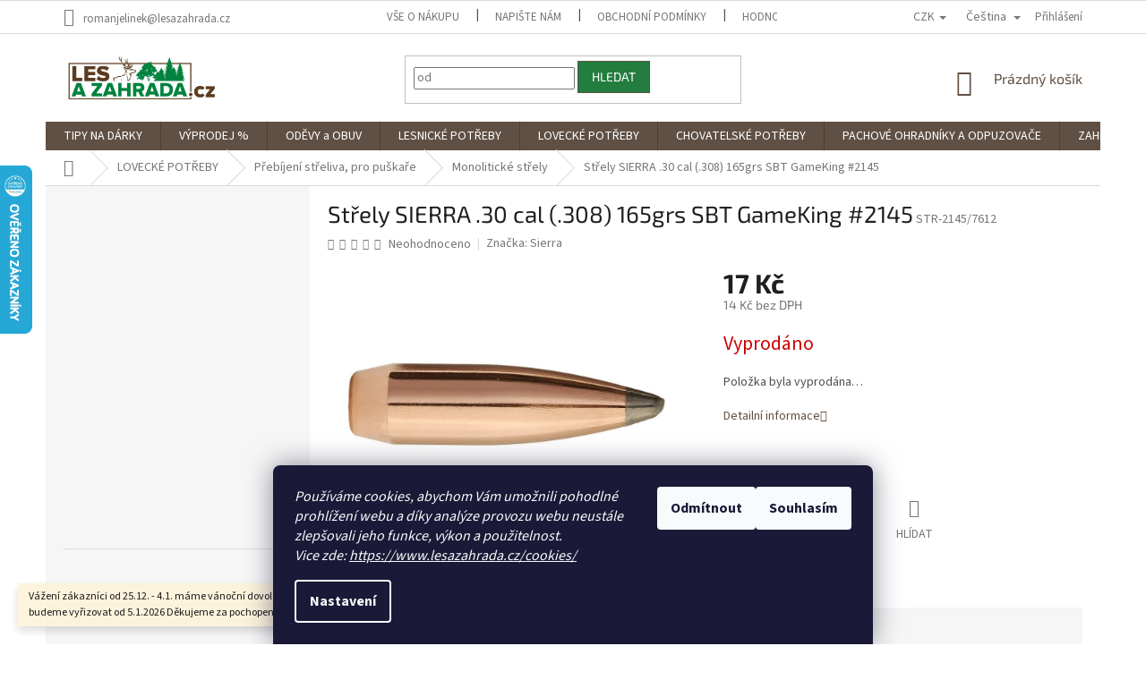

--- FILE ---
content_type: text/html; charset=utf-8
request_url: https://www.lesazahrada.cz/strely-sierra--30-cal-308--165grs-sbt-gameking--2145/
body_size: 49256
content:
<!doctype html><html lang="cs" dir="ltr" class="header-background-light external-fonts-loaded"><head><meta charset="utf-8" /><meta name="viewport" content="width=device-width,initial-scale=1" /><title>Střely SIERRA .30 cal (.308) 165grs SBT GameKing #2145 - lesazahrada.cz - Vše pro les, lov a myslivost</title><link rel="preconnect" href="https://cdn.myshoptet.com" /><link rel="dns-prefetch" href="https://cdn.myshoptet.com" /><link rel="preload" href="https://cdn.myshoptet.com/prj/dist/master/cms/libs/jquery/jquery-1.11.3.min.js" as="script" /><link href="https://cdn.myshoptet.com/prj/dist/master/cms/templates/frontend_templates/shared/css/font-face/source-sans-3.css" rel="stylesheet"><link href="https://cdn.myshoptet.com/prj/dist/master/cms/templates/frontend_templates/shared/css/font-face/exo-2.css" rel="stylesheet"><link href="https://cdn.myshoptet.com/prj/dist/master/shop/dist/font-shoptet-11.css.62c94c7785ff2cea73b2.css" rel="stylesheet"><script>
dataLayer = [];
dataLayer.push({'shoptet' : {
    "pageId": 21879,
    "pageType": "productDetail",
    "currency": "CZK",
    "currencyInfo": {
        "decimalSeparator": ",",
        "exchangeRate": 1,
        "priceDecimalPlaces": 0,
        "symbol": "K\u010d",
        "symbolLeft": 0,
        "thousandSeparator": " "
    },
    "language": "cs",
    "projectId": 178722,
    "product": {
        "id": 488610,
        "guid": "51700cf6-4e35-11ed-af58-024225a01335",
        "hasVariants": false,
        "codes": [
            {
                "code": "STR-2145\/7612"
            }
        ],
        "code": "STR-2145\/7612",
        "name": "St\u0159ely SIERRA .30 cal (.308) 165grs SBT GameKing #2145",
        "appendix": "",
        "weight": "1",
        "manufacturer": "Sierra",
        "manufacturerGuid": "1EF53328C09D624EBC84DA0BA3DED3EE",
        "currentCategory": "LOVECK\u00c9 POT\u0158EBY | P\u0159eb\u00edjen\u00ed n\u00e1boj\u016f a st\u0159eliva | Monolitick\u00e9 st\u0159ely",
        "currentCategoryGuid": "0b6db68f-5a81-11ed-a84f-002590dc5efc",
        "defaultCategory": "LOVECK\u00c9 POT\u0158EBY | P\u0159eb\u00edjen\u00ed n\u00e1boj\u016f a st\u0159eliva | Monolitick\u00e9 st\u0159ely",
        "defaultCategoryGuid": "0b6db68f-5a81-11ed-a84f-002590dc5efc",
        "currency": "CZK",
        "priceWithVat": 17
    },
    "stocks": [
        {
            "id": "ext",
            "title": "Sklad",
            "isDeliveryPoint": 0,
            "visibleOnEshop": 1
        }
    ],
    "cartInfo": {
        "id": null,
        "freeShipping": false,
        "freeShippingFrom": 4500,
        "leftToFreeGift": {
            "formattedPrice": "0 K\u010d",
            "priceLeft": 0
        },
        "freeGift": false,
        "leftToFreeShipping": {
            "priceLeft": 4500,
            "dependOnRegion": 0,
            "formattedPrice": "4 500 K\u010d"
        },
        "discountCoupon": [],
        "getNoBillingShippingPrice": {
            "withoutVat": 0,
            "vat": 0,
            "withVat": 0
        },
        "cartItems": [],
        "taxMode": "ORDINARY"
    },
    "cart": [],
    "customer": {
        "priceRatio": 1,
        "priceListId": 1,
        "groupId": null,
        "registered": false,
        "mainAccount": false
    }
}});
dataLayer.push({'cookie_consent' : {
    "marketing": "denied",
    "analytics": "denied"
}});
document.addEventListener('DOMContentLoaded', function() {
    shoptet.consent.onAccept(function(agreements) {
        if (agreements.length == 0) {
            return;
        }
        dataLayer.push({
            'cookie_consent' : {
                'marketing' : (agreements.includes(shoptet.config.cookiesConsentOptPersonalisation)
                    ? 'granted' : 'denied'),
                'analytics': (agreements.includes(shoptet.config.cookiesConsentOptAnalytics)
                    ? 'granted' : 'denied')
            },
            'event': 'cookie_consent'
        });
    });
});
</script>

<!-- Google Tag Manager -->
<script>(function(w,d,s,l,i){w[l]=w[l]||[];w[l].push({'gtm.start':
new Date().getTime(),event:'gtm.js'});var f=d.getElementsByTagName(s)[0],
j=d.createElement(s),dl=l!='dataLayer'?'&l='+l:'';j.async=true;j.src=
'https://www.googletagmanager.com/gtm.js?id='+i+dl;f.parentNode.insertBefore(j,f);
})(window,document,'script','dataLayer','GTM-WZKXG79L');</script>
<!-- End Google Tag Manager -->

<meta property="og:type" content="website"><meta property="og:site_name" content="lesazahrada.cz"><meta property="og:url" content="https://www.lesazahrada.cz/strely-sierra--30-cal-308--165grs-sbt-gameking--2145/"><meta property="og:title" content="Střely SIERRA .30 cal (.308) 165grs SBT GameKing #2145 - lesazahrada.cz - Vše pro les, lov a myslivost"><meta name="author" content="lesazahrada.cz"><meta name="web_author" content="Shoptet.cz"><meta name="dcterms.rightsHolder" content="www.lesazahrada.cz"><meta name="robots" content="index,follow"><meta property="og:image" content="https://cdn.myshoptet.com/usr/www.lesazahrada.cz/user/shop/big/488610_strely-sierra--30-cal-308--165grs-sbt-gameking--2145.jpg?68fa2271"><meta property="og:description" content="Střely SIERRA .30 cal (.308) 165grs SBT GameKing #2145.  
Ráže střely: .30 (.308) 165 grainů, SBT GameKing.
Baleno po 100ks.
 
 
Výborná lovecká střela, navržená pro lov na střední a velké vzdálenosti. Střela má výborné balistické vlastnosti a dostatečnou ranivost pro středně těžkou až těžkou zvěř.
 
 "><meta name="description" content="Střely SIERRA .30 cal (.308) 165grs SBT GameKing #2145.  
Ráže střely: .30 (.308) 165 grainů, SBT GameKing.
Baleno po 100ks.
 
 
Výborná lovecká střela, navržená pro lov na střední a velké vzdálenosti. Střela má výborné balistické vlastnosti a dostatečnou ranivost pro středně těžkou až těžkou zvěř.
 
 "><meta name="google-site-verification" content="51999afefdc32f44aebd4924af755221ac323519"><meta property="product:price:amount" content="17"><meta property="product:price:currency" content="CZK"><style>:root {--color-primary: #605044;--color-primary-h: 26;--color-primary-s: 17%;--color-primary-l: 32%;--color-primary-hover: #227d3f;--color-primary-hover-h: 139;--color-primary-hover-s: 57%;--color-primary-hover-l: 31%;--color-secondary: #cbaf4e;--color-secondary-h: 47;--color-secondary-s: 55%;--color-secondary-l: 55%;--color-secondary-hover: #227d3f;--color-secondary-hover-h: 139;--color-secondary-hover-s: 57%;--color-secondary-hover-l: 31%;--color-tertiary: #227d3f;--color-tertiary-h: 139;--color-tertiary-s: 57%;--color-tertiary-l: 31%;--color-tertiary-hover: #605044;--color-tertiary-hover-h: 26;--color-tertiary-hover-s: 17%;--color-tertiary-hover-l: 32%;--color-header-background: #ffffff;--template-font: "Source Sans 3";--template-headings-font: "Exo 2";--header-background-url: none;--cookies-notice-background: #1A1937;--cookies-notice-color: #F8FAFB;--cookies-notice-button-hover: #f5f5f5;--cookies-notice-link-hover: #27263f;--templates-update-management-preview-mode-content: "Náhled aktualizací šablony je aktivní pro váš prohlížeč."}</style>
    
    <link href="https://cdn.myshoptet.com/prj/dist/master/shop/dist/main-11.less.3b31371137d15b128f1e.css" rel="stylesheet" />
        
    <script>var shoptet = shoptet || {};</script>
    <script src="https://cdn.myshoptet.com/prj/dist/master/shop/dist/main-3g-header.js.05f199e7fd2450312de2.js"></script>
<!-- User include --><!-- api 473(125) html code header -->

                <style>
                    #order-billing-methods .radio-wrapper[data-guid="61cfd470-c1ad-11ee-9040-027bd8295ce0"]:not(.cgapplepay), #order-billing-methods .radio-wrapper[data-guid="61d9a352-c1ad-11ee-9040-027bd8295ce0"]:not(.cggooglepay) {
                        display: none;
                    }
                </style>
                <script type="text/javascript">
                    document.addEventListener('DOMContentLoaded', function() {
                        if (getShoptetDataLayer('pageType') === 'billingAndShipping') {
                            
                try {
                    if (window.ApplePaySession && window.ApplePaySession.canMakePayments()) {
                        document.querySelector('#order-billing-methods .radio-wrapper[data-guid="61cfd470-c1ad-11ee-9040-027bd8295ce0"]').classList.add('cgapplepay');
                    }
                } catch (err) {} 
            
                            
                const cgBaseCardPaymentMethod = {
                        type: 'CARD',
                        parameters: {
                            allowedAuthMethods: ["PAN_ONLY", "CRYPTOGRAM_3DS"],
                            allowedCardNetworks: [/*"AMEX", "DISCOVER", "INTERAC", "JCB",*/ "MASTERCARD", "VISA"]
                        }
                };
                
                function cgLoadScript(src, callback)
                {
                    var s,
                        r,
                        t;
                    r = false;
                    s = document.createElement('script');
                    s.type = 'text/javascript';
                    s.src = src;
                    s.onload = s.onreadystatechange = function() {
                        if ( !r && (!this.readyState || this.readyState == 'complete') )
                        {
                            r = true;
                            callback();
                        }
                    };
                    t = document.getElementsByTagName('script')[0];
                    t.parentNode.insertBefore(s, t);
                } 
                
                function cgGetGoogleIsReadyToPayRequest() {
                    return Object.assign(
                        {},
                        {
                            apiVersion: 2,
                            apiVersionMinor: 0
                        },
                        {
                            allowedPaymentMethods: [cgBaseCardPaymentMethod]
                        }
                    );
                }

                function onCgGooglePayLoaded() {
                    let paymentsClient = new google.payments.api.PaymentsClient({environment: 'PRODUCTION'});
                    paymentsClient.isReadyToPay(cgGetGoogleIsReadyToPayRequest()).then(function(response) {
                        if (response.result) {
                            document.querySelector('#order-billing-methods .radio-wrapper[data-guid="61d9a352-c1ad-11ee-9040-027bd8295ce0"]').classList.add('cggooglepay');	 	 	 	 	 
                        }
                    })
                    .catch(function(err) {});
                }
                
                cgLoadScript('https://pay.google.com/gp/p/js/pay.js', onCgGooglePayLoaded);
            
                        }
                    });
                </script> 
                
<!-- api 498(150) html code header -->
<script async src="https://scripts.luigisbox.tech/LBX-803780.js"></script><meta name="luigisbox-tracker-id" content="632553-803987,de"/><meta name="luigisbox-tracker-id" content="632553-803780,cs"/><meta name="luigisbox-tracker-id" content="632553-803891,hu"/><meta name="luigisbox-tracker-id" content="632553-803999,pl"/><meta name="luigisbox-tracker-id" content="632553-803862,en"/><script type="text/javascript">const isPlpEnabled = sessionStorage.getItem('lbPlpEnabled') === 'true';if (isPlpEnabled) {const style = document.createElement("style");style.type = "text/css";style.id = "lb-plp-style";style.textContent = `body.type-category #content-wrapper,body.type-search #content-wrapper,body.type-category #content,body.type-search #content,body.type-category #content-in,body.type-search #content-in,body.type-category #main-in,body.type-search #main-in {min-height: 100vh;}body.type-category #content-wrapper > *,body.type-search #content-wrapper > *,body.type-category #content > *,body.type-search #content > *,body.type-category #content-in > *,body.type-search #content-in > *,body.type-category #main-in > *,body.type-search #main-in > * {display: none;}`;document.head.appendChild(style);}</script>
<!-- api 666(313) html code header -->
<script async importance="high" src="https://download.databreakers.com/clients/shoptet_lesazahrada_c_178722/classic.js"></script>
<!-- service 704(350) html code header -->
<link rel="stylesheet" href="https://cdn.myshoptet.com/usr/shoptet.tomashlad.eu/user/documents/extras/quick-view/screen.css?v=20200836"/>
<!-- project html code header -->
<style type="text/css">
      .category-perex.empty-content-category {
      display: none !important;
}
</style>
<style>
#essox {margin: 0 auto; cursor: pointer}
#essox a:hover {opacity: 0.8}
.flag.flag-new {background-color: #82b380}
.flag.flag-tip {background-color: #59d6e4}
.flag.flag-action {background-color: #ab5166}
.flag.flag-freeshipping {background-color: #aed721}
.box-categories {display: none}
.link-icons {margin-top: 45px}
.social-buttons.no-display {opacity: 1; z-index: 0}
.social-buttons-wrapper .social-buttons {min-height: 0px}
.social-buttons>div.close-wrapper, .link-icon.share {display: none}
@media(max-width: 500px){#essox {width: 100%; margin: 10px 0 0 0}}
</style>

<style>
#footer .footer-rows .site-name {
      display: none;
}
#footer .custom-footer {
      padding-left: 0px !important;
}
</style>
<meta name="facebook-domain-verification" content="dojzz9l5ad4yq4wsgiltarygdz4wz5" />
<meta name="google-site-verification" content="4EwgqeVX9FWeDE0OH7iNVXu7td4QEocZi_19tE6V_fc" />
<script type="text/javascript" async>//<![CDATA[
  (function () { var e = document.querySelector("script"), s = document.createElement('script'); s.setAttribute('type', 'text/javascript'); s.setAttribute('async', 'true'); s.setAttribute('src', 'https://www.boxoptima.com/api/script/lesazahrada.cz'); e.parentNode.appendChild(s); })();
//]]></script>

<meta name="google-site-verification" content="n9QRARxBlth9GySo9ihscYo5XM004T6OE4ppcTMmP2k" />
<meta name="msvalidate.01" content="C628D983C71765107012CAA4EF9DF03A" />
<!-- /User include --><link rel="shortcut icon" href="/favicon.ico" type="image/x-icon" /><link rel="canonical" href="https://www.lesazahrada.cz/strely-sierra--30-cal-308--165grs-sbt-gameking--2145/" /><link rel="alternate" hreflang="cs" href="https://www.lesazahrada.cz/strely-sierra--30-cal-308--165grs-sbt-gameking--2145/" /><link rel="alternate" hreflang="en" href="https://www.lesazahrada.cz/en/strely-sierra--30-cal-308--165grs-sbt-gameking--2145/" /><link rel="alternate" hreflang="hu" href="https://www.lesazahrada.cz/hu/strely-sierra--30-cal-308--165grs-sbt-gameking--2145/" /><link rel="alternate" hreflang="x-default" href="https://www.lesazahrada.cz/strely-sierra--30-cal-308--165grs-sbt-gameking--2145/" />    <script>
        var _hwq = _hwq || [];
        _hwq.push(['setKey', 'A267F34C67B36F924D6FA523813C913F']);
        _hwq.push(['setTopPos', '120']);
        _hwq.push(['showWidget', '21']);
        (function() {
            var ho = document.createElement('script');
            ho.src = 'https://cz.im9.cz/direct/i/gjs.php?n=wdgt&sak=A267F34C67B36F924D6FA523813C913F';
            var s = document.getElementsByTagName('script')[0]; s.parentNode.insertBefore(ho, s);
        })();
    </script>
    <!-- Global site tag (gtag.js) - Google Analytics -->
    <script async src="https://www.googletagmanager.com/gtag/js?id=G-R1ZG438K7V"></script>
    <script>
        
        window.dataLayer = window.dataLayer || [];
        function gtag(){dataLayer.push(arguments);}
        

                    console.debug('default consent data');

            gtag('consent', 'default', {"ad_storage":"denied","analytics_storage":"denied","ad_user_data":"denied","ad_personalization":"denied","wait_for_update":500});
            dataLayer.push({
                'event': 'default_consent'
            });
        
        gtag('js', new Date());

        
                gtag('config', 'G-R1ZG438K7V', {"groups":"GA4","send_page_view":false,"content_group":"productDetail","currency":"CZK","page_language":"cs"});
        
                gtag('config', 'AW-10835548664');
        
        
        
        
        
                    gtag('event', 'page_view', {"send_to":"GA4","page_language":"cs","content_group":"productDetail","currency":"CZK"});
        
                gtag('set', 'currency', 'CZK');

        gtag('event', 'view_item', {
            "send_to": "UA",
            "items": [
                {
                    "id": "STR-2145\/7612",
                    "name": "St\u0159ely SIERRA .30 cal (.308) 165grs SBT GameKing #2145",
                    "category": "LOVECK\u00c9 POT\u0158EBY \/ P\u0159eb\u00edjen\u00ed n\u00e1boj\u016f a st\u0159eliva \/ Monolitick\u00e9 st\u0159ely",
                                        "brand": "Sierra",
                                                            "price": 14
                }
            ]
        });
        
        
        
        
        
                    gtag('event', 'view_item', {"send_to":"GA4","page_language":"cs","content_group":"productDetail","value":14,"currency":"CZK","items":[{"item_id":"STR-2145\/7612","item_name":"St\u0159ely SIERRA .30 cal (.308) 165grs SBT GameKing #2145","item_brand":"Sierra","item_category":"LOVECK\u00c9 POT\u0158EBY","item_category2":"P\u0159eb\u00edjen\u00ed n\u00e1boj\u016f a st\u0159eliva","item_category3":"Monolitick\u00e9 st\u0159ely","price":14,"quantity":1,"index":0}]});
        
        
        
        
        
        
        
        document.addEventListener('DOMContentLoaded', function() {
            if (typeof shoptet.tracking !== 'undefined') {
                for (var id in shoptet.tracking.bannersList) {
                    gtag('event', 'view_promotion', {
                        "send_to": "UA",
                        "promotions": [
                            {
                                "id": shoptet.tracking.bannersList[id].id,
                                "name": shoptet.tracking.bannersList[id].name,
                                "position": shoptet.tracking.bannersList[id].position
                            }
                        ]
                    });
                }
            }

            shoptet.consent.onAccept(function(agreements) {
                if (agreements.length !== 0) {
                    console.debug('gtag consent accept');
                    var gtagConsentPayload =  {
                        'ad_storage': agreements.includes(shoptet.config.cookiesConsentOptPersonalisation)
                            ? 'granted' : 'denied',
                        'analytics_storage': agreements.includes(shoptet.config.cookiesConsentOptAnalytics)
                            ? 'granted' : 'denied',
                                                                                                'ad_user_data': agreements.includes(shoptet.config.cookiesConsentOptPersonalisation)
                            ? 'granted' : 'denied',
                        'ad_personalization': agreements.includes(shoptet.config.cookiesConsentOptPersonalisation)
                            ? 'granted' : 'denied',
                        };
                    console.debug('update consent data', gtagConsentPayload);
                    gtag('consent', 'update', gtagConsentPayload);
                    dataLayer.push(
                        { 'event': 'update_consent' }
                    );
                }
            });
        });
    </script>
<script>
    (function(t, r, a, c, k, i, n, g) { t['ROIDataObject'] = k;
    t[k]=t[k]||function(){ (t[k].q=t[k].q||[]).push(arguments) },t[k].c=i;n=r.createElement(a),
    g=r.getElementsByTagName(a)[0];n.async=1;n.src=c;g.parentNode.insertBefore(n,g)
    })(window, document, 'script', '//www.heureka.cz/ocm/sdk.js?source=shoptet&version=2&page=product_detail', 'heureka', 'cz');

    heureka('set_user_consent', 0);
</script>
</head><body class="desktop id-21879 in-strely template-11 type-product type-detail multiple-columns-body columns-3 ums_forms_redesign--off ums_a11y_category_page--on ums_discussion_rating_forms--off ums_flags_display_unification--on ums_a11y_login--off mobile-header-version-0"><noscript>
    <style>
        #header {
            padding-top: 0;
            position: relative !important;
            top: 0;
        }
        .header-navigation {
            position: relative !important;
        }
        .overall-wrapper {
            margin: 0 !important;
        }
        body:not(.ready) {
            visibility: visible !important;
        }
    </style>
    <div class="no-javascript">
        <div class="no-javascript__title">Musíte změnit nastavení vašeho prohlížeče</div>
        <div class="no-javascript__text">Podívejte se na: <a href="https://www.google.com/support/bin/answer.py?answer=23852">Jak povolit JavaScript ve vašem prohlížeči</a>.</div>
        <div class="no-javascript__text">Pokud používáte software na blokování reklam, může být nutné povolit JavaScript z této stránky.</div>
        <div class="no-javascript__text">Děkujeme.</div>
    </div>
</noscript>

        <div id="fb-root"></div>
        <script>
            window.fbAsyncInit = function() {
                FB.init({
//                    appId            : 'your-app-id',
                    autoLogAppEvents : true,
                    xfbml            : true,
                    version          : 'v19.0'
                });
            };
        </script>
        <script async defer crossorigin="anonymous" src="https://connect.facebook.net/cs_CZ/sdk.js"></script>
<!-- Google Tag Manager (noscript) -->
<noscript><iframe src="https://www.googletagmanager.com/ns.html?id=GTM-WZKXG79L"
height="0" width="0" style="display:none;visibility:hidden"></iframe></noscript>
<!-- End Google Tag Manager (noscript) -->

    <div class="siteCookies siteCookies--bottom siteCookies--dark js-siteCookies" role="dialog" data-testid="cookiesPopup" data-nosnippet>
        <div class="siteCookies__form">
            <div class="siteCookies__content">
                <div class="siteCookies__text">
                    <em>Používáme cookies, abychom Vám umožnili pohodlné prohlížení webu a díky analýze provozu webu neustále zlepšovali jeho funkce, výkon a použitelnost.<br />Vice zde: <a href="https://www.lesazahrada.cz/cookies/" title="Zásady práce s vašimi údaji">https://www.lesazahrada.cz/cookies/</a></em>
                </div>
                <p class="siteCookies__links">
                    <button class="siteCookies__link js-cookies-settings" aria-label="Nastavení cookies" data-testid="cookiesSettings">Nastavení</button>
                </p>
            </div>
            <div class="siteCookies__buttonWrap">
                                    <button class="siteCookies__button js-cookiesConsentSubmit" value="reject" aria-label="Odmítnout cookies" data-testid="buttonCookiesReject">Odmítnout</button>
                                <button class="siteCookies__button js-cookiesConsentSubmit" value="all" aria-label="Přijmout cookies" data-testid="buttonCookiesAccept">Souhlasím</button>
            </div>
        </div>
        <script>
            document.addEventListener("DOMContentLoaded", () => {
                const siteCookies = document.querySelector('.js-siteCookies');
                document.addEventListener("scroll", shoptet.common.throttle(() => {
                    const st = document.documentElement.scrollTop;
                    if (st > 1) {
                        siteCookies.classList.add('siteCookies--scrolled');
                    } else {
                        siteCookies.classList.remove('siteCookies--scrolled');
                    }
                }, 100));
            });
        </script>
    </div>
<a href="#content" class="skip-link sr-only">Přejít na obsah</a><div class="overall-wrapper"><div class="site-msg information"><div class="container"><div class="text">Vážení zákazníci od 25.12. - 4.1. máme vánoční dovolenou. Objednávky a dotazy budeme vyřizovat od 5.1.2026 Děkujeme za pochopení.</div><div class="close js-close-information-msg"></div></div></div><div class="user-action"><div class="container"><div class="user-action-in"><div class="user-action-login popup-widget login-widget"><div class="popup-widget-inner"><h2 id="loginHeading">Přihlášení k vašemu účtu</h2><div id="customerLogin"><form action="/action/Customer/Login/" method="post" id="formLoginIncluded" class="csrf-enabled formLogin" data-testid="formLogin"><input type="hidden" name="referer" value="" /><div class="form-group"><div class="input-wrapper email js-validated-element-wrapper no-label"><input type="email" name="email" class="form-control" autofocus placeholder="E-mailová adresa (např. jan@novak.cz)" data-testid="inputEmail" autocomplete="email" required /></div></div><div class="form-group"><div class="input-wrapper password js-validated-element-wrapper no-label"><input type="password" name="password" class="form-control" placeholder="Heslo" data-testid="inputPassword" autocomplete="current-password" required /><span class="no-display">Nemůžete vyplnit toto pole</span><input type="text" name="surname" value="" class="no-display" /></div></div><div class="form-group"><div class="login-wrapper"><button type="submit" class="btn btn-secondary btn-text btn-login" data-testid="buttonSubmit">Přihlásit se</button><div class="password-helper"><a href="/registrace/" data-testid="signup" rel="nofollow">Nová registrace</a><a href="/klient/zapomenute-heslo/" rel="nofollow">Zapomenuté heslo</a></div></div></div><div class="social-login-buttons"><div class="social-login-buttons-divider"><span>nebo</span></div><div class="form-group"><a href="/action/Social/login/?provider=Facebook" class="login-btn facebook" rel="nofollow"><span class="login-facebook-icon"></span><strong>Přihlásit se přes Facebook</strong></a></div><div class="form-group"><a href="/action/Social/login/?provider=Seznam" class="login-btn seznam" rel="nofollow"><span class="login-seznam-icon"></span><strong>Přihlásit se přes Seznam</strong></a></div></div></form>
</div></div></div>
    <div id="cart-widget" class="user-action-cart popup-widget cart-widget loader-wrapper" data-testid="popupCartWidget" role="dialog" aria-hidden="true"><div class="popup-widget-inner cart-widget-inner place-cart-here"><div class="loader-overlay"><div class="loader"></div></div></div><div class="cart-widget-button"><a href="/kosik/" class="btn btn-conversion" id="continue-order-button" rel="nofollow" data-testid="buttonNextStep">Pokračovat do košíku</a></div></div></div>
</div></div><div class="top-navigation-bar" data-testid="topNavigationBar">

    <div class="container">

        <div class="top-navigation-contacts">
            <strong>Zákaznická podpora:</strong><a href="mailto:romanjelinek@lesazahrada.cz" class="project-email" data-testid="contactboxEmail"><span>romanjelinek@lesazahrada.cz</span></a>        </div>

                            <div class="top-navigation-menu">
                <div class="top-navigation-menu-trigger"></div>
                <ul class="top-navigation-bar-menu">
                                            <li class="top-navigation-menu-item-4919">
                            <a href="/vse-o-nakupu/">Vše o nákupu</a>
                        </li>
                                            <li class="top-navigation-menu-item--6">
                            <a href="/napiste-nam/">Napište nám</a>
                        </li>
                                            <li class="top-navigation-menu-item-39">
                            <a href="/obchodni-podminky/">Obchodní podmínky</a>
                        </li>
                                            <li class="top-navigation-menu-item--51">
                            <a href="/hodnoceni-obchodu/">Hodnocení obchodu</a>
                        </li>
                                            <li class="top-navigation-menu-item-4637">
                            <a href="/podminky-ochrany-osobnich-udaju/">Podmínky ochrany osobních údajů</a>
                        </li>
                                            <li class="top-navigation-menu-item-external-25">
                            <a href="https://178722.myshoptet.com/obchodni-podminky-2/splatkovy-prodej-essox/">Splátkový prodej ESSOX</a>
                        </li>
                                            <li class="top-navigation-menu-item-3456">
                            <a href="/doprava/">Doprava a platba</a>
                        </li>
                                            <li class="top-navigation-menu-item-4745">
                            <a href="/blog/">Blog</a>
                        </li>
                                            <li class="top-navigation-menu-item-10680">
                            <a href="/cookies/">Cookies</a>
                        </li>
                                            <li class="top-navigation-menu-item-14307">
                            <a href="/tabulka-velikosti/">Tabulka velikostí</a>
                        </li>
                                    </ul>
                <ul class="top-navigation-bar-menu-helper"></ul>
            </div>
        
        <div class="top-navigation-tools top-navigation-tools--language">
            <div class="responsive-tools">
                <a href="#" class="toggle-window" data-target="search" aria-label="Hledat" data-testid="linkSearchIcon"></a>
                                                            <a href="#" class="toggle-window" data-target="login"></a>
                                                    <a href="#" class="toggle-window" data-target="navigation" aria-label="Menu" data-testid="hamburgerMenu"></a>
            </div>
                <div class="languagesMenu">
        <button id="topNavigationDropdown" class="languagesMenu__flags" type="button" data-toggle="dropdown" aria-haspopup="true" aria-expanded="false">
            <svg aria-hidden="true" style="position: absolute; width: 0; height: 0; overflow: hidden;" version="1.1" xmlns="http://www.w3.org/2000/svg" xmlns:xlink="http://www.w3.org/1999/xlink"><defs><symbol id="shp-flag-CZ" viewBox="0 0 32 32"><title>CZ</title><path fill="#0052b4" style="fill: var(--color20, #0052b4)" d="M0 5.334h32v21.333h-32v-21.333z"></path><path fill="#d80027" style="fill: var(--color19, #d80027)" d="M32 16v10.666h-32l13.449-10.666z"></path><path fill="#f0f0f0" style="fill: var(--color21, #f0f0f0)" d="M32 5.334v10.666h-18.551l-13.449-10.666z"></path></symbol><symbol id="shp-flag-GB" viewBox="0 0 32 32"><title>GB</title><path fill="#f0f0f0" style="fill: var(--color21, #f0f0f0)" d="M0 5.333h32v21.334h-32v-21.334z"></path><path fill="#d80027" style="fill: var(--color19, #d80027)" d="M18 5.333h-4v8.667h-14v4h14v8.667h4v-8.667h14v-4h-14z"></path><path fill="#0052b4" style="fill: var(--color20, #0052b4)" d="M24.612 19.71l7.388 4.105v-4.105z"></path><path fill="#0052b4" style="fill: var(--color20, #0052b4)" d="M19.478 19.71l12.522 6.957v-1.967l-8.981-4.989z"></path><path fill="#0052b4" style="fill: var(--color20, #0052b4)" d="M28.665 26.666l-9.186-5.104v5.104z"></path><path fill="#f0f0f0" style="fill: var(--color21, #f0f0f0)" d="M19.478 19.71l12.522 6.957v-1.967l-8.981-4.989z"></path><path fill="#d80027" style="fill: var(--color19, #d80027)" d="M19.478 19.71l12.522 6.957v-1.967l-8.981-4.989z"></path><path fill="#0052b4" style="fill: var(--color20, #0052b4)" d="M5.646 19.71l-5.646 3.137v-3.137z"></path><path fill="#0052b4" style="fill: var(--color20, #0052b4)" d="M12.522 20.594v6.072h-10.929z"></path><path fill="#d80027" style="fill: var(--color19, #d80027)" d="M8.981 19.71l-8.981 4.989v1.967l12.522-6.957z"></path><path fill="#0052b4" style="fill: var(--color20, #0052b4)" d="M7.388 12.29l-7.388-4.105v4.105z"></path><path fill="#0052b4" style="fill: var(--color20, #0052b4)" d="M12.522 12.29l-12.522-6.957v1.967l8.981 4.989z"></path><path fill="#0052b4" style="fill: var(--color20, #0052b4)" d="M3.335 5.333l9.186 5.104v-5.104z"></path><path fill="#f0f0f0" style="fill: var(--color21, #f0f0f0)" d="M12.522 12.29l-12.522-6.957v1.967l8.981 4.989z"></path><path fill="#d80027" style="fill: var(--color19, #d80027)" d="M12.522 12.29l-12.522-6.957v1.967l8.981 4.989z"></path><path fill="#0052b4" style="fill: var(--color20, #0052b4)" d="M26.354 12.29l5.646-3.137v3.137z"></path><path fill="#0052b4" style="fill: var(--color20, #0052b4)" d="M19.478 11.405v-6.072h10.929z"></path><path fill="#d80027" style="fill: var(--color19, #d80027)" d="M23.019 12.29l8.981-4.989v-1.967l-12.522 6.957z"></path></symbol><symbol id="shp-flag-HU" viewBox="0 0 32 32"><title>HU</title><path fill="#f0f0f0" style="fill: var(--color21, #f0f0f0)" d="M0 5.334h32v21.333h-32v-21.333z"></path><path fill="#d80027" style="fill: var(--color19, #d80027)" d="M0 5.334h32v7.111h-32v-7.111z"></path><path fill="#6da544" style="fill: var(--color18, #6da544)" d="M0 19.555h32v7.111h-32v-7.111z"></path></symbol></defs></svg>
            <svg class="shp-flag shp-flag-CZ">
                <use xlink:href="#shp-flag-CZ"></use>
            </svg>
            <span class="caret"></span>
        </button>
        <div class="languagesMenu__content" aria-labelledby="topNavigationDropdown">
                            <div class="languagesMenu__box toggle-window js-languagesMenu__box" data-hover="true" data-target="currency">
                    <div class="languagesMenu__header languagesMenu__header--name">Měna</div>
                    <div class="languagesMenu__header languagesMenu__header--actual" data-toggle="dropdown">CZK<span class="caret"></span></div>
                    <ul class="languagesMenu__list languagesMenu__list--currency">
                                                    <li class="languagesMenu__list__item">
                                <a href="/action/Currency/changeCurrency/?currencyCode=CZK" rel="nofollow" class="languagesMenu__list__link languagesMenu__list__link--currency">CZK</a>
                            </li>
                                                    <li class="languagesMenu__list__item">
                                <a href="/action/Currency/changeCurrency/?currencyCode=EUR" rel="nofollow" class="languagesMenu__list__link languagesMenu__list__link--currency">EUR</a>
                            </li>
                                                    <li class="languagesMenu__list__item">
                                <a href="/action/Currency/changeCurrency/?currencyCode=PLN" rel="nofollow" class="languagesMenu__list__link languagesMenu__list__link--currency">PLN</a>
                            </li>
                                            </ul>
                </div>
                                        <div class="languagesMenu__box toggle-window js-languagesMenu__box" data-hover="true" data-target="language">
                    <div class="languagesMenu__header languagesMenu__header--name">Jazyk</div>
                    <div class="languagesMenu__header languagesMenu__header--actual" data-toggle="dropdown">
                                                                                    
                                    Čeština
                                
                                                                                                                                                                                    <span class="caret"></span>
                    </div>
                    <ul class="languagesMenu__list languagesMenu__list--language">
                                                    <li>
                                <a href="/action/Language/changeLanguage/?language=cs" rel="nofollow" class="languagesMenu__list__link">
                                    <svg class="shp-flag shp-flag-CZ">
                                        <use xlink:href="#shp-flag-CZ"></use>
                                    </svg>
                                    <span class="languagesMenu__list__name languagesMenu__list__name--actual">Čeština</span>
                                </a>
                            </li>
                                                    <li>
                                <a href="/action/Language/changeLanguage/?language=en" rel="nofollow" class="languagesMenu__list__link">
                                    <svg class="shp-flag shp-flag-GB">
                                        <use xlink:href="#shp-flag-GB"></use>
                                    </svg>
                                    <span class="languagesMenu__list__name">English</span>
                                </a>
                            </li>
                                                    <li>
                                <a href="/action/Language/changeLanguage/?language=hu" rel="nofollow" class="languagesMenu__list__link">
                                    <svg class="shp-flag shp-flag-HU">
                                        <use xlink:href="#shp-flag-HU"></use>
                                    </svg>
                                    <span class="languagesMenu__list__name">Magyar</span>
                                </a>
                            </li>
                                            </ul>
                </div>
                    </div>
    </div>
            <a href="/login/?backTo=%2Fstrely-sierra--30-cal-308--165grs-sbt-gameking--2145%2F" class="top-nav-button top-nav-button-login primary login toggle-window" data-target="login" data-testid="signin" rel="nofollow"><span>Přihlášení</span></a>        </div>

    </div>

</div>
<header id="header"><div class="container navigation-wrapper">
    <div class="header-top">
        <div class="site-name-wrapper">
            <div class="site-name"><a href="/" data-testid="linkWebsiteLogo"><img src="https://cdn.myshoptet.com/usr/www.lesazahrada.cz/user/logos/laz_logo_2018_var_2-1.jpg" alt="lesazahrada.cz" fetchpriority="low" /></a></div>        </div>
        <div class="search" itemscope itemtype="https://schema.org/WebSite">
            <meta itemprop="headline" content="Monolitické střely"/><meta itemprop="url" content="https://www.lesazahrada.cz"/><meta itemprop="text" content="Střely SIERRA .30 cal (.308) 165grs SBT GameKing #2145. Ráže střely: .30 (.308) 165 grainů, SBT GameKing. Baleno po 100ks. Výborná lovecká střela, navržená pro lov na střední a velké vzdálenosti. Střela má výborné balistické vlastnosti a dostatečnou ranivost pro středně těžkou až těžkou zvěř. "/>            <form action="/action/ProductSearch/prepareString/" method="post"
    id="formSearchForm" class="search-form compact-form js-search-main"
    itemprop="potentialAction" itemscope itemtype="https://schema.org/SearchAction" data-testid="searchForm">
    <fieldset>
        <meta itemprop="target"
            content="https://www.lesazahrada.cz/vyhledavani/?string={string}"/>
        <input type="hidden" name="language" value="cs"/>
        
            
<input
    type="search"
    name="string"
        class="query-input form-control search-input js-search-input"
    placeholder="Napište, co hledáte"
    autocomplete="off"
    required
    itemprop="query-input"
    aria-label="Vyhledávání"
    data-testid="searchInput"
>
            <button type="submit" class="btn btn-default" data-testid="searchBtn">Hledat</button>
        
    </fieldset>
</form>
        </div>
        <div class="navigation-buttons">
                
    <a href="/kosik/" class="btn btn-icon toggle-window cart-count" data-target="cart" data-hover="true" data-redirect="true" data-testid="headerCart" rel="nofollow" aria-haspopup="dialog" aria-expanded="false" aria-controls="cart-widget">
        
                <span class="sr-only">Nákupní košík</span>
        
            <span class="cart-price visible-lg-inline-block" data-testid="headerCartPrice">
                                    Prázdný košík                            </span>
        
    
            </a>
        </div>
    </div>
    <nav id="navigation" aria-label="Hlavní menu" data-collapsible="true"><div class="navigation-in menu"><ul class="menu-level-1" role="menubar" data-testid="headerMenuItems"><li class="menu-item-26282 ext" role="none"><a href="/tipy-na-darky/" data-testid="headerMenuItem" role="menuitem" aria-haspopup="true" aria-expanded="false"><b>TIPY NA DÁRKY</b><span class="submenu-arrow"></span></a><ul class="menu-level-2" aria-label="TIPY NA DÁRKY" tabindex="-1" role="menu"><li class="menu-item-26419" role="none"><a href="/predvanocni-slevy/" class="menu-image" data-testid="headerMenuItem" tabindex="-1" aria-hidden="true"><img src="data:image/svg+xml,%3Csvg%20width%3D%22140%22%20height%3D%22100%22%20xmlns%3D%22http%3A%2F%2Fwww.w3.org%2F2000%2Fsvg%22%3E%3C%2Fsvg%3E" alt="" aria-hidden="true" width="140" height="100"  data-src="https://cdn.myshoptet.com/usr/www.lesazahrada.cz/user/categories/thumb/strom.jpg" fetchpriority="low" /></a><div><a href="/predvanocni-slevy/" data-testid="headerMenuItem" role="menuitem"><span>Předvánoční slevy</span></a>
                        </div></li><li class="menu-item-26300" role="none"><a href="/tipy-na-darky-pro-muze/" class="menu-image" data-testid="headerMenuItem" tabindex="-1" aria-hidden="true"><img src="data:image/svg+xml,%3Csvg%20width%3D%22140%22%20height%3D%22100%22%20xmlns%3D%22http%3A%2F%2Fwww.w3.org%2F2000%2Fsvg%22%3E%3C%2Fsvg%3E" alt="" aria-hidden="true" width="140" height="100"  data-src="https://cdn.myshoptet.com/usr/www.lesazahrada.cz/user/categories/thumb/3d-render-blue-gift-box-with-ribbon-male-package_107791-16197.jpg" fetchpriority="low" /></a><div><a href="/tipy-na-darky-pro-muze/" data-testid="headerMenuItem" role="menuitem"><span>Tipy na dárky pro muže</span></a>
                        </div></li><li class="menu-item-26303" role="none"><a href="/tipy-na-darky-pro-zeny/" class="menu-image" data-testid="headerMenuItem" tabindex="-1" aria-hidden="true"><img src="data:image/svg+xml,%3Csvg%20width%3D%22140%22%20height%3D%22100%22%20xmlns%3D%22http%3A%2F%2Fwww.w3.org%2F2000%2Fsvg%22%3E%3C%2Fsvg%3E" alt="" aria-hidden="true" width="140" height="100"  data-src="https://cdn.myshoptet.com/usr/www.lesazahrada.cz/user/categories/thumb/gift-box-with-ribbon-pink-present_120072-364.jpg" fetchpriority="low" /></a><div><a href="/tipy-na-darky-pro-zeny/" data-testid="headerMenuItem" role="menuitem"><span>Tipy na dárky pro ženy</span></a>
                        </div></li><li class="menu-item-26306" role="none"><a href="/tipy-na-darky-pro-deti/" class="menu-image" data-testid="headerMenuItem" tabindex="-1" aria-hidden="true"><img src="data:image/svg+xml,%3Csvg%20width%3D%22140%22%20height%3D%22100%22%20xmlns%3D%22http%3A%2F%2Fwww.w3.org%2F2000%2Fsvg%22%3E%3C%2Fsvg%3E" alt="" aria-hidden="true" width="140" height="100"  data-src="https://cdn.myshoptet.com/usr/www.lesazahrada.cz/user/categories/thumb/ezgif-6-c24cda986f.jpg" fetchpriority="low" /></a><div><a href="/tipy-na-darky-pro-deti/" data-testid="headerMenuItem" role="menuitem"><span>Tipy na dárky pro děti</span></a>
                        </div></li></ul></li>
<li class="menu-item-3690 ext" role="none"><a href="/akce-mesice/" data-testid="headerMenuItem" role="menuitem" aria-haspopup="true" aria-expanded="false"><b>VÝPRODEJ %</b><span class="submenu-arrow"></span></a><ul class="menu-level-2" aria-label="VÝPRODEJ %" tabindex="-1" role="menu"><li class="menu-item-24758 has-third-level" role="none"><a href="/deerhunter-jarni-vyprodej/" class="menu-image" data-testid="headerMenuItem" tabindex="-1" aria-hidden="true"><img src="data:image/svg+xml,%3Csvg%20width%3D%22140%22%20height%3D%22100%22%20xmlns%3D%22http%3A%2F%2Fwww.w3.org%2F2000%2Fsvg%22%3E%3C%2Fsvg%3E" alt="" aria-hidden="true" width="140" height="100"  data-src="https://cdn.myshoptet.com/usr/www.lesazahrada.cz/user/categories/thumb/327353302_3453686198233660_8260824609022381086_n.jpg" fetchpriority="low" /></a><div><a href="/deerhunter-jarni-vyprodej/" data-testid="headerMenuItem" role="menuitem"><span>DEERHUNTER VÝPRODEJ</span></a>
                                                    <ul class="menu-level-3" role="menu">
                                                                    <li class="menu-item-24761" role="none">
                                        <a href="/panske-9/" data-testid="headerMenuItem" role="menuitem">
                                            PÁNSKÉ</a>,                                    </li>
                                                                    <li class="menu-item-24764" role="none">
                                        <a href="/damske-10/" data-testid="headerMenuItem" role="menuitem">
                                            DÁMSKÉ</a>                                    </li>
                                                            </ul>
                        </div></li><li class="menu-item-25038 has-third-level" role="none"><a href="/harkila-vyprodej/" class="menu-image" data-testid="headerMenuItem" tabindex="-1" aria-hidden="true"><img src="data:image/svg+xml,%3Csvg%20width%3D%22140%22%20height%3D%22100%22%20xmlns%3D%22http%3A%2F%2Fwww.w3.org%2F2000%2Fsvg%22%3E%3C%2Fsvg%3E" alt="" aria-hidden="true" width="140" height="100"  data-src="https://cdn.myshoptet.com/usr/www.lesazahrada.cz/user/categories/thumb/harkila.png" fetchpriority="low" /></a><div><a href="/harkila-vyprodej/" data-testid="headerMenuItem" role="menuitem"><span>HÄRKILA a SEELAND VÝPRODEJ</span></a>
                                                    <ul class="menu-level-3" role="menu">
                                                                    <li class="menu-item-25041" role="none">
                                        <a href="/panske/" data-testid="headerMenuItem" role="menuitem">
                                            PANSKÉ</a>,                                    </li>
                                                                    <li class="menu-item-25044" role="none">
                                        <a href="/damske-2/" data-testid="headerMenuItem" role="menuitem">
                                            DÁMSKÉ</a>                                    </li>
                                                            </ul>
                        </div></li><li class="menu-item-28192" role="none"><a href="/predvadeci-kusy-termovize-norni-videni-optika/" class="menu-image" data-testid="headerMenuItem" tabindex="-1" aria-hidden="true"><img src="data:image/svg+xml,%3Csvg%20width%3D%22140%22%20height%3D%22100%22%20xmlns%3D%22http%3A%2F%2Fwww.w3.org%2F2000%2Fsvg%22%3E%3C%2Fsvg%3E" alt="" aria-hidden="true" width="140" height="100"  data-src="https://cdn.myshoptet.com/usr/www.lesazahrada.cz/user/categories/thumb/ezgif-63751d2a94221c74.jpg" fetchpriority="low" /></a><div><a href="/predvadeci-kusy-termovize-norni-videni-optika/" data-testid="headerMenuItem" role="menuitem"><span>Předváděcí kusy TERMOVIZE - NOČNÍ VIDĚNÍ - OPTIKA</span></a>
                        </div></li><li class="menu-item-24509" role="none"><a href="/odevy-a-obuv-2/" class="menu-image" data-testid="headerMenuItem" tabindex="-1" aria-hidden="true"><img src="data:image/svg+xml,%3Csvg%20width%3D%22140%22%20height%3D%22100%22%20xmlns%3D%22http%3A%2F%2Fwww.w3.org%2F2000%2Fsvg%22%3E%3C%2Fsvg%3E" alt="" aria-hidden="true" width="140" height="100"  data-src="https://cdn.myshoptet.com/usr/www.lesazahrada.cz/user/categories/thumb/sta__en___soubor.jpg" fetchpriority="low" /></a><div><a href="/odevy-a-obuv-2/" data-testid="headerMenuItem" role="menuitem"><span>Oděvy a obuv - výprodej</span></a>
                        </div></li><li class="menu-item-26243" role="none"><a href="/chevalier-doprodej/" class="menu-image" data-testid="headerMenuItem" tabindex="-1" aria-hidden="true"><img src="data:image/svg+xml,%3Csvg%20width%3D%22140%22%20height%3D%22100%22%20xmlns%3D%22http%3A%2F%2Fwww.w3.org%2F2000%2Fsvg%22%3E%3C%2Fsvg%3E" alt="" aria-hidden="true" width="140" height="100"  data-src="https://cdn.myshoptet.com/usr/www.lesazahrada.cz/user/categories/thumb/197735066_1914240278751158_86584868146038149212_n.jpg" fetchpriority="low" /></a><div><a href="/chevalier-doprodej/" data-testid="headerMenuItem" role="menuitem"><span>CHEVALIER doprodej</span></a>
                        </div></li><li class="menu-item-24512" role="none"><a href="/chovatelske-potreby-5/" class="menu-image" data-testid="headerMenuItem" tabindex="-1" aria-hidden="true"><img src="data:image/svg+xml,%3Csvg%20width%3D%22140%22%20height%3D%22100%22%20xmlns%3D%22http%3A%2F%2Fwww.w3.org%2F2000%2Fsvg%22%3E%3C%2Fsvg%3E" alt="" aria-hidden="true" width="140" height="100"  data-src="https://cdn.myshoptet.com/usr/www.lesazahrada.cz/user/categories/thumb/sn__mek_obrazovky_2023-02-28_113800-1.png" fetchpriority="low" /></a><div><a href="/chovatelske-potreby-5/" data-testid="headerMenuItem" role="menuitem"><span>Chovatelské potřeby - výprodej</span></a>
                        </div></li><li class="menu-item-26389" role="none"><a href="/falco-pouzdra-na-zbrane/" class="menu-image" data-testid="headerMenuItem" tabindex="-1" aria-hidden="true"><img src="data:image/svg+xml,%3Csvg%20width%3D%22140%22%20height%3D%22100%22%20xmlns%3D%22http%3A%2F%2Fwww.w3.org%2F2000%2Fsvg%22%3E%3C%2Fsvg%3E" alt="" aria-hidden="true" width="140" height="100"  data-src="https://cdn.myshoptet.com/usr/www.lesazahrada.cz/user/categories/thumb/falcoholsters-logo.jpg" fetchpriority="low" /></a><div><a href="/falco-pouzdra-na-zbrane/" data-testid="headerMenuItem" role="menuitem"><span>FALCO - pouzdra na zbraně</span></a>
                        </div></li><li class="menu-item-24515" role="none"><a href="/lovecke-potreby-9/" class="menu-image" data-testid="headerMenuItem" tabindex="-1" aria-hidden="true"><img src="data:image/svg+xml,%3Csvg%20width%3D%22140%22%20height%3D%22100%22%20xmlns%3D%22http%3A%2F%2Fwww.w3.org%2F2000%2Fsvg%22%3E%3C%2Fsvg%3E" alt="" aria-hidden="true" width="140" height="100"  data-src="https://cdn.myshoptet.com/usr/www.lesazahrada.cz/user/categories/thumb/24__1_z1.jpg" fetchpriority="low" /></a><div><a href="/lovecke-potreby-9/" data-testid="headerMenuItem" role="menuitem"><span>Lovecké potřeby - výprodej</span></a>
                        </div></li><li class="menu-item-24518" role="none"><a href="/lesnicke-potreby-vyprodej/" class="menu-image" data-testid="headerMenuItem" tabindex="-1" aria-hidden="true"><img src="data:image/svg+xml,%3Csvg%20width%3D%22140%22%20height%3D%22100%22%20xmlns%3D%22http%3A%2F%2Fwww.w3.org%2F2000%2Fsvg%22%3E%3C%2Fsvg%3E" alt="" aria-hidden="true" width="140" height="100"  data-src="https://cdn.myshoptet.com/usr/www.lesazahrada.cz/user/categories/thumb/serena_h6.jpg" fetchpriority="low" /></a><div><a href="/lesnicke-potreby-vyprodej/" data-testid="headerMenuItem" role="menuitem"><span>Lesnické potřeby - výprodej</span></a>
                        </div></li><li class="menu-item-24524" role="none"><a href="/ostatni-vyprodej/" class="menu-image" data-testid="headerMenuItem" tabindex="-1" aria-hidden="true"><img src="data:image/svg+xml,%3Csvg%20width%3D%22140%22%20height%3D%22100%22%20xmlns%3D%22http%3A%2F%2Fwww.w3.org%2F2000%2Fsvg%22%3E%3C%2Fsvg%3E" alt="" aria-hidden="true" width="140" height="100"  data-src="https://cdn.myshoptet.com/usr/www.lesazahrada.cz/user/categories/thumb/2262.jpg" fetchpriority="low" /></a><div><a href="/ostatni-vyprodej/" data-testid="headerMenuItem" role="menuitem"><span>Ostatní - výprodej</span></a>
                        </div></li><li class="menu-item-26363" role="none"><a href="/afars-vyprodej/" class="menu-image" data-testid="headerMenuItem" tabindex="-1" aria-hidden="true"><img src="data:image/svg+xml,%3Csvg%20width%3D%22140%22%20height%3D%22100%22%20xmlns%3D%22http%3A%2F%2Fwww.w3.org%2F2000%2Fsvg%22%3E%3C%2Fsvg%3E" alt="" aria-hidden="true" width="140" height="100"  data-src="https://cdn.myshoptet.com/usr/www.lesazahrada.cz/user/categories/thumb/14.jpg" fetchpriority="low" /></a><div><a href="/afars-vyprodej/" data-testid="headerMenuItem" role="menuitem"><span>AFARS VÝPRODEJ</span></a>
                        </div></li><li class="menu-item-26686" role="none"><a href="/beretta-vyprodej/" class="menu-image" data-testid="headerMenuItem" tabindex="-1" aria-hidden="true"><img src="data:image/svg+xml,%3Csvg%20width%3D%22140%22%20height%3D%22100%22%20xmlns%3D%22http%3A%2F%2Fwww.w3.org%2F2000%2Fsvg%22%3E%3C%2Fsvg%3E" alt="" aria-hidden="true" width="140" height="100"  data-src="https://cdn.myshoptet.com/usr/www.lesazahrada.cz/user/categories/thumb/beretta.jpg" fetchpriority="low" /></a><div><a href="/beretta-vyprodej/" data-testid="headerMenuItem" role="menuitem"><span>BERETTA výprodej</span></a>
                        </div></li></ul></li>
<li class="menu-item-922 ext" role="none"><a href="/odevy-a-obuv/" data-testid="headerMenuItem" role="menuitem" aria-haspopup="true" aria-expanded="false"><b>ODĚVY a OBUV</b><span class="submenu-arrow"></span></a><ul class="menu-level-2" aria-label="ODĚVY a OBUV" tabindex="-1" role="menu"><li class="menu-item-26560" role="none"><a href="/deerhunter-nova-kolekce/" class="menu-image" data-testid="headerMenuItem" tabindex="-1" aria-hidden="true"><img src="data:image/svg+xml,%3Csvg%20width%3D%22140%22%20height%3D%22100%22%20xmlns%3D%22http%3A%2F%2Fwww.w3.org%2F2000%2Fsvg%22%3E%3C%2Fsvg%3E" alt="" aria-hidden="true" width="140" height="100"  data-src="https://cdn.myshoptet.com/usr/www.lesazahrada.cz/user/categories/thumb/deer.jpg" fetchpriority="low" /></a><div><a href="/deerhunter-nova-kolekce/" data-testid="headerMenuItem" role="menuitem"><span>Deerhunter nová kolekce 2025</span></a>
                        </div></li><li class="menu-item-26593" role="none"><a href="/harkila-seeland-nova-kolekce/" class="menu-image" data-testid="headerMenuItem" tabindex="-1" aria-hidden="true"><img src="data:image/svg+xml,%3Csvg%20width%3D%22140%22%20height%3D%22100%22%20xmlns%3D%22http%3A%2F%2Fwww.w3.org%2F2000%2Fsvg%22%3E%3C%2Fsvg%3E" alt="" aria-hidden="true" width="140" height="100"  data-src="https://cdn.myshoptet.com/usr/www.lesazahrada.cz/user/categories/thumb/harkila.png" fetchpriority="low" /></a><div><a href="/harkila-seeland-nova-kolekce/" data-testid="headerMenuItem" role="menuitem"><span>HÄRKILA nová kolekce 2025</span></a>
                        </div></li><li class="menu-item-2248 has-third-level" role="none"><a href="/pracovni-odevy/" class="menu-image" data-testid="headerMenuItem" tabindex="-1" aria-hidden="true"><img src="data:image/svg+xml,%3Csvg%20width%3D%22140%22%20height%3D%22100%22%20xmlns%3D%22http%3A%2F%2Fwww.w3.org%2F2000%2Fsvg%22%3E%3C%2Fsvg%3E" alt="" aria-hidden="true" width="140" height="100"  data-src="https://cdn.myshoptet.com/usr/www.lesazahrada.cz/user/categories/thumb/pracovni-odevy.png" fetchpriority="low" /></a><div><a href="/pracovni-odevy/" data-testid="headerMenuItem" role="menuitem"><span>PRACOVNÍ ODĚVY A OBUV</span></a>
                                                    <ul class="menu-level-3" role="menu">
                                                                    <li class="menu-item-25887" role="none">
                                        <a href="/panske-pracovni-odevy/" data-testid="headerMenuItem" role="menuitem">
                                            PÁNSKÉ pracovní oděvy</a>,                                    </li>
                                                                    <li class="menu-item-2632" role="none">
                                        <a href="/damske-pracovni-odevy/" data-testid="headerMenuItem" role="menuitem">
                                            DÁMSKÉ pracovní oděvy</a>,                                    </li>
                                                                    <li class="menu-item-2674" role="none">
                                        <a href="/detske-pracovni-odevy/" data-testid="headerMenuItem" role="menuitem">
                                            DĚTSKÉ pracovní oděvy</a>,                                    </li>
                                                                    <li class="menu-item-25851" role="none">
                                        <a href="/specialni-pracovni-odevy/" data-testid="headerMenuItem" role="menuitem">
                                            SPECIÁLNÍ pracovní oděvy</a>,                                    </li>
                                                                    <li class="menu-item-943" role="none">
                                        <a href="/pracovni-rukavice/" data-testid="headerMenuItem" role="menuitem">
                                            Pracovní rukavice</a>,                                    </li>
                                                                    <li class="menu-item-12879" role="none">
                                        <a href="/reflexni-odevy-2/" data-testid="headerMenuItem" role="menuitem">
                                            Reflexní oděvy</a>,                                    </li>
                                                                    <li class="menu-item-958" role="none">
                                        <a href="/pracovni-zastery/" data-testid="headerMenuItem" role="menuitem">
                                            Pracovní zástěry</a>,                                    </li>
                                                                    <li class="menu-item-1453" role="none">
                                        <a href="/jednorazove-odevy/" data-testid="headerMenuItem" role="menuitem">
                                            Jednorázové oděvy</a>,                                    </li>
                                                                    <li class="menu-item-955" role="none">
                                        <a href="/odevy-z-nasi-sici-dilny/" data-testid="headerMenuItem" role="menuitem">
                                            Oděvy z naší šicí dílny</a>,                                    </li>
                                                                    <li class="menu-item-967" role="none">
                                        <a href="/cepice/" data-testid="headerMenuItem" role="menuitem">
                                            Čepice</a>,                                    </li>
                                                                    <li class="menu-item-961" role="none">
                                        <a href="/rukavniky/" data-testid="headerMenuItem" role="menuitem">
                                            Rukávníky</a>,                                    </li>
                                                                    <li class="menu-item-2530" role="none">
                                        <a href="/opasky-2/" data-testid="headerMenuItem" role="menuitem">
                                            Opasky a šle</a>,                                    </li>
                                                                    <li class="menu-item-2671" role="none">
                                        <a href="/ponozky-2/" data-testid="headerMenuItem" role="menuitem">
                                            Ponožky</a>,                                    </li>
                                                                    <li class="menu-item-13044" role="none">
                                        <a href="/multifunkcni-satky/" data-testid="headerMenuItem" role="menuitem">
                                            Multifunkční šátky</a>,                                    </li>
                                                                    <li class="menu-item-3504" role="none">
                                        <a href="/spodni-a-termo-pradlo/" data-testid="headerMenuItem" role="menuitem">
                                            Spodní a termo prádlo - pánské i dámské</a>,                                    </li>
                                                                    <li class="menu-item-12858" role="none">
                                        <a href="/softshellove-obleceni/" data-testid="headerMenuItem" role="menuitem">
                                            Softshellové oblečení</a>,                                    </li>
                                                                    <li class="menu-item-13038" role="none">
                                        <a href="/odevy-snickers/" data-testid="headerMenuItem" role="menuitem">
                                            Oděvy SNICKERS</a>,                                    </li>
                                                                    <li class="menu-item-25890" role="none">
                                        <a href="/pracovni-tasky-na-naradi/" data-testid="headerMenuItem" role="menuitem">
                                            Pracovní tašky na nářadí</a>,                                    </li>
                                                                    <li class="menu-item-2251" role="none">
                                        <a href="/pracovni-obuv/" data-testid="headerMenuItem" role="menuitem">
                                            PRACOVNÍ OBUV</a>                                    </li>
                                                            </ul>
                        </div></li><li class="menu-item-13665 has-third-level" role="none"><a href="/obuv-myslivecka--lesnicka--pracovni-a-volnocasova/" class="menu-image" data-testid="headerMenuItem" tabindex="-1" aria-hidden="true"><img src="data:image/svg+xml,%3Csvg%20width%3D%22140%22%20height%3D%22100%22%20xmlns%3D%22http%3A%2F%2Fwww.w3.org%2F2000%2Fsvg%22%3E%3C%2Fsvg%3E" alt="" aria-hidden="true" width="140" height="100"  data-src="https://cdn.myshoptet.com/usr/www.lesazahrada.cz/user/categories/thumb/boty.png" fetchpriority="low" /></a><div><a href="/obuv-myslivecka--lesnicka--pracovni-a-volnocasova/" data-testid="headerMenuItem" role="menuitem"><span>OBUV</span></a>
                                                    <ul class="menu-level-3" role="menu">
                                                                    <li class="menu-item-1108" role="none">
                                        <a href="/trekova-a-vychazkova-obuv/" data-testid="headerMenuItem" role="menuitem">
                                            Treková a vycházková obuv</a>,                                    </li>
                                                                    <li class="menu-item-1111" role="none">
                                        <a href="/sportovni-obuv/" data-testid="headerMenuItem" role="menuitem">
                                            Sportovní obuv</a>,                                    </li>
                                                                    <li class="menu-item-919" role="none">
                                        <a href="/zimni-obuv/" data-testid="headerMenuItem" role="menuitem">
                                            Zimní obuv</a>,                                    </li>
                                                                    <li class="menu-item-916" role="none">
                                        <a href="/gumova-obuv-a-holinky/" data-testid="headerMenuItem" role="menuitem">
                                            Gumová obuv a holínky</a>,                                    </li>
                                                                    <li class="menu-item-24833" role="none">
                                        <a href="/harkila-obuv/" data-testid="headerMenuItem" role="menuitem">
                                            HÄRKILA obuv</a>,                                    </li>
                                                                    <li class="menu-item-11475" role="none">
                                        <a href="/meindl-obuv/" data-testid="headerMenuItem" role="menuitem">
                                            Boty Meindl</a>,                                    </li>
                                                                    <li class="menu-item-4406" role="none">
                                        <a href="/navleky-na-boty/" data-testid="headerMenuItem" role="menuitem">
                                            Návleky na boty</a>,                                    </li>
                                                                    <li class="menu-item-1123" role="none">
                                        <a href="/doplnky-a-pece-o-obuv/" data-testid="headerMenuItem" role="menuitem">
                                            Doplňky a péče o obuv</a>,                                    </li>
                                                                    <li class="menu-item-1171" role="none">
                                        <a href="/vyhrivani-a-vysousece/" data-testid="headerMenuItem" role="menuitem">
                                            Vyhřívání a vysoušeče</a>,                                    </li>
                                                                    <li class="menu-item-23254" role="none">
                                        <a href="/vyhrivane-boty-alpina/" data-testid="headerMenuItem" role="menuitem">
                                            Vyhřívané boty Alpina</a>                                    </li>
                                                            </ul>
                        </div></li><li class="menu-item-24944 has-third-level" role="none"><a href="/panske-odevy-2/" class="menu-image" data-testid="headerMenuItem" tabindex="-1" aria-hidden="true"><img src="data:image/svg+xml,%3Csvg%20width%3D%22140%22%20height%3D%22100%22%20xmlns%3D%22http%3A%2F%2Fwww.w3.org%2F2000%2Fsvg%22%3E%3C%2Fsvg%3E" alt="" aria-hidden="true" width="140" height="100"  data-src="https://cdn.myshoptet.com/usr/www.lesazahrada.cz/user/categories/thumb/d_p_f_5890-392.png" fetchpriority="low" /></a><div><a href="/panske-odevy-2/" data-testid="headerMenuItem" role="menuitem"><span>PÁNSKÉ MYSLIVECKÉ OBLEČENÍ</span></a>
                                                    <ul class="menu-level-3" role="menu">
                                                                    <li class="menu-item-24953" role="none">
                                        <a href="/bundy-panske/" data-testid="headerMenuItem" role="menuitem">
                                            Myslivecké BUNDY pánské</a>,                                    </li>
                                                                    <li class="menu-item-24959" role="none">
                                        <a href="/mikiny--svetry-panske/" data-testid="headerMenuItem" role="menuitem">
                                            Myslivecké MIKINY, SVETRY pánské</a>,                                    </li>
                                                                    <li class="menu-item-24962" role="none">
                                        <a href="/strelecke-vesty-a-vesty-panske/" data-testid="headerMenuItem" role="menuitem">
                                            STŘELECKÉ VESTY a myslivecké VESTY pánské</a>,                                    </li>
                                                                    <li class="menu-item-24968" role="none">
                                        <a href="/kalhoty--golfky--kratasy-panske/" data-testid="headerMenuItem" role="menuitem">
                                            Myslivecké KALHOTY, GOLFKY, KRAŤASY pánské</a>,                                    </li>
                                                                    <li class="menu-item-24983" role="none">
                                        <a href="/tricka-a-polokosile-panske/" data-testid="headerMenuItem" role="menuitem">
                                            Myslivecká TRIČKA a POLOKOŠILE pánské</a>,                                    </li>
                                                                    <li class="menu-item-24974" role="none">
                                        <a href="/kosile-panske/" data-testid="headerMenuItem" role="menuitem">
                                            Myslivecké KOŠILE pánské</a>,                                    </li>
                                                                    <li class="menu-item-24992" role="none">
                                        <a href="/supolecenske-odevy-panske/" data-testid="headerMenuItem" role="menuitem">
                                            Myslivecké SPOLEČENSKÉ ODĚVY pánské</a>,                                    </li>
                                                                    <li class="menu-item-1165" role="none">
                                        <a href="/maskovaci-odevy-a-pasky/" data-testid="headerMenuItem" role="menuitem">
                                            MASKOVACÍ ODĚVY</a>,                                    </li>
                                                                    <li class="menu-item-24998" role="none">
                                        <a href="/termo-pradlo-panske/" data-testid="headerMenuItem" role="menuitem">
                                            TERMO PRÁDLO pánské</a>                                    </li>
                                                            </ul>
                        </div></li><li class="menu-item-24947 has-third-level" role="none"><a href="/damske-odevy-3/" class="menu-image" data-testid="headerMenuItem" tabindex="-1" aria-hidden="true"><img src="data:image/svg+xml,%3Csvg%20width%3D%22140%22%20height%3D%22100%22%20xmlns%3D%22http%3A%2F%2Fwww.w3.org%2F2000%2Fsvg%22%3E%3C%2Fsvg%3E" alt="" aria-hidden="true" width="140" height="100"  data-src="https://cdn.myshoptet.com/usr/www.lesazahrada.cz/user/categories/thumb/d-p-f-5483-55479_-_kopie.png" fetchpriority="low" /></a><div><a href="/damske-odevy-3/" data-testid="headerMenuItem" role="menuitem"><span>DÁMSKÉ MYSLIVECKÉ OBLEČENÍ</span></a>
                                                    <ul class="menu-level-3" role="menu">
                                                                    <li class="menu-item-24956" role="none">
                                        <a href="/bundy-damske/" data-testid="headerMenuItem" role="menuitem">
                                            Myslivecké BUNDY dámské</a>,                                    </li>
                                                                    <li class="menu-item-24965" role="none">
                                        <a href="/mikiny--svetry-a-vesty-damske/" data-testid="headerMenuItem" role="menuitem">
                                            Myslivecké MIKINY, SVETRY A VESTY dámské</a>,                                    </li>
                                                                    <li class="menu-item-24971" role="none">
                                        <a href="/kalhoty-damske-2/" data-testid="headerMenuItem" role="menuitem">
                                            Myslivecké KALHOTY dámské</a>,                                    </li>
                                                                    <li class="menu-item-24977" role="none">
                                        <a href="/kosile-damske/" data-testid="headerMenuItem" role="menuitem">
                                            Myslivecké KOŠILE dámské</a>,                                    </li>
                                                                    <li class="menu-item-24980" role="none">
                                        <a href="/tricka-a-polokosile-damske/" data-testid="headerMenuItem" role="menuitem">
                                            Myslivecká TRIČKA a POLOKOŠILE dámské</a>,                                    </li>
                                                                    <li class="menu-item-24995" role="none">
                                        <a href="/spolecenske-odevy-panske/" data-testid="headerMenuItem" role="menuitem">
                                            Myslivecké SPOLEČENSKÉ ODĚVY dámské</a>,                                    </li>
                                                                    <li class="menu-item-25001" role="none">
                                        <a href="/termo-pradlo-damske/" data-testid="headerMenuItem" role="menuitem">
                                            TERMO PRÁDLO dámské</a>                                    </li>
                                                            </ul>
                        </div></li><li class="menu-item-24950 has-third-level" role="none"><a href="/detske-odevy/" class="menu-image" data-testid="headerMenuItem" tabindex="-1" aria-hidden="true"><img src="data:image/svg+xml,%3Csvg%20width%3D%22140%22%20height%3D%22100%22%20xmlns%3D%22http%3A%2F%2Fwww.w3.org%2F2000%2Fsvg%22%3E%3C%2Fsvg%3E" alt="" aria-hidden="true" width="140" height="100"  data-src="https://cdn.myshoptet.com/usr/www.lesazahrada.cz/user/categories/thumb/1s-1-600x600-1.jpg" fetchpriority="low" /></a><div><a href="/detske-odevy/" data-testid="headerMenuItem" role="menuitem"><span>DĚTSKÉ MYSLIVECKÉ ODĚVY</span></a>
                                                    <ul class="menu-level-3" role="menu">
                                                                    <li class="menu-item-4403" role="none">
                                        <a href="/kosile-4/" data-testid="headerMenuItem" role="menuitem">
                                            Dětské košile</a>,                                    </li>
                                                                    <li class="menu-item-4400" role="none">
                                        <a href="/cepice-2/" data-testid="headerMenuItem" role="menuitem">
                                            Čepice, kšiltovky pro děti</a>,                                    </li>
                                                                    <li class="menu-item-4397" role="none">
                                        <a href="/tricka--polokosile/" data-testid="headerMenuItem" role="menuitem">
                                            Trička, polokošile pro děti</a>,                                    </li>
                                                                    <li class="menu-item-22893" role="none">
                                        <a href="/bundy--kalhoty-a-mikiny/" data-testid="headerMenuItem" role="menuitem">
                                            Bundy a mikiny pro děti</a>,                                    </li>
                                                                    <li class="menu-item-24679" role="none">
                                        <a href="/kalhoty-6/" data-testid="headerMenuItem" role="menuitem">
                                            Kalhoty</a>,                                    </li>
                                                                    <li class="menu-item-26572" role="none">
                                        <a href="/myslivecky-klobouk-detsky/" data-testid="headerMenuItem" role="menuitem">
                                            Myslivecký klobouk dětský</a>                                    </li>
                                                            </ul>
                        </div></li><li class="menu-item-1207" role="none"><a href="/reflexni-odevy/" class="menu-image" data-testid="headerMenuItem" tabindex="-1" aria-hidden="true"><img src="data:image/svg+xml,%3Csvg%20width%3D%22140%22%20height%3D%22100%22%20xmlns%3D%22http%3A%2F%2Fwww.w3.org%2F2000%2Fsvg%22%3E%3C%2Fsvg%3E" alt="" aria-hidden="true" width="140" height="100"  data-src="https://cdn.myshoptet.com/usr/www.lesazahrada.cz/user/categories/thumb/v__st__i__ek-1.jpg" fetchpriority="low" /></a><div><a href="/reflexni-odevy/" data-testid="headerMenuItem" role="menuitem"><span>MYSLIVECKÉ REFLEXNÍ ODĚVY A DOPLŇKY</span></a>
                        </div></li><li class="menu-item-1264" role="none"><a href="/vyhrivane-odevy/" class="menu-image" data-testid="headerMenuItem" tabindex="-1" aria-hidden="true"><img src="data:image/svg+xml,%3Csvg%20width%3D%22140%22%20height%3D%22100%22%20xmlns%3D%22http%3A%2F%2Fwww.w3.org%2F2000%2Fsvg%22%3E%3C%2Fsvg%3E" alt="" aria-hidden="true" width="140" height="100"  data-src="https://cdn.myshoptet.com/usr/www.lesazahrada.cz/user/categories/thumb/alpenheat-vyhrivana-vesta-fire-softwest-bez-obalu.jpg" fetchpriority="low" /></a><div><a href="/vyhrivane-odevy/" data-testid="headerMenuItem" role="menuitem"><span>VYHŘÍVANÉ ODĚVY</span></a>
                        </div></li><li class="menu-item-1099 has-third-level" role="none"><a href="/klobouky--cepice--kukly--ksiltovky/" class="menu-image" data-testid="headerMenuItem" tabindex="-1" aria-hidden="true"><img src="data:image/svg+xml,%3Csvg%20width%3D%22140%22%20height%3D%22100%22%20xmlns%3D%22http%3A%2F%2Fwww.w3.org%2F2000%2Fsvg%22%3E%3C%2Fsvg%3E" alt="" aria-hidden="true" width="140" height="100"  data-src="https://cdn.myshoptet.com/usr/www.lesazahrada.cz/user/categories/thumb/excape.png" fetchpriority="low" /></a><div><a href="/klobouky--cepice--kukly--ksiltovky/" data-testid="headerMenuItem" role="menuitem"><span>KLOBOUKY, ČEPICE, KŠILTOVKY</span></a>
                                                    <ul class="menu-level-3" role="menu">
                                                                    <li class="menu-item-1102" role="none">
                                        <a href="/klobouky/" data-testid="headerMenuItem" role="menuitem">
                                            Klobouky</a>,                                    </li>
                                                                    <li class="menu-item-4394" role="none">
                                        <a href="/cepice--brigadyrka/" data-testid="headerMenuItem" role="menuitem">
                                            Čepice, brigadýrka</a>,                                    </li>
                                                                    <li class="menu-item-24697" role="none">
                                        <a href="/ksiltovky-2/" data-testid="headerMenuItem" role="menuitem">
                                            Kšiltovky</a>                                    </li>
                                                            </ul>
                        </div></li><li class="menu-item-24700 has-third-level" role="none"><a href="/pomozky--saly-a-rukavice/" class="menu-image" data-testid="headerMenuItem" tabindex="-1" aria-hidden="true"><img src="data:image/svg+xml,%3Csvg%20width%3D%22140%22%20height%3D%22100%22%20xmlns%3D%22http%3A%2F%2Fwww.w3.org%2F2000%2Fsvg%22%3E%3C%2Fsvg%3E" alt="" aria-hidden="true" width="140" height="100"  data-src="https://cdn.myshoptet.com/usr/www.lesazahrada.cz/user/categories/thumb/neck2.png" fetchpriority="low" /></a><div><a href="/pomozky--saly-a-rukavice/" data-testid="headerMenuItem" role="menuitem"><span>PONOŽKY, ŠÁLY a RUKAVICE</span></a>
                                                    <ul class="menu-level-3" role="menu">
                                                                    <li class="menu-item-24703" role="none">
                                        <a href="/ponozky/" data-testid="headerMenuItem" role="menuitem">
                                            Ponožky</a>,                                    </li>
                                                                    <li class="menu-item-24706" role="none">
                                        <a href="/saly-3/" data-testid="headerMenuItem" role="menuitem">
                                            Šály a nákrčníky</a>,                                    </li>
                                                                    <li class="menu-item-24709" role="none">
                                        <a href="/rukavice/" data-testid="headerMenuItem" role="menuitem">
                                            Rukavice</a>                                    </li>
                                                            </ul>
                        </div></li><li class="menu-item-880 has-third-level" role="none"><a href="/doplnky-2/" class="menu-image" data-testid="headerMenuItem" tabindex="-1" aria-hidden="true"><img src="data:image/svg+xml,%3Csvg%20width%3D%22140%22%20height%3D%22100%22%20xmlns%3D%22http%3A%2F%2Fwww.w3.org%2F2000%2Fsvg%22%3E%3C%2Fsvg%3E" alt="" aria-hidden="true" width="140" height="100"  data-src="https://cdn.myshoptet.com/usr/www.lesazahrada.cz/user/categories/thumb/screenshot_2020-03-24_m-286-1606_tie.png" fetchpriority="low" /></a><div><a href="/doplnky-2/" data-testid="headerMenuItem" role="menuitem"><span>DOPLŇKY</span></a>
                                                    <ul class="menu-level-3" role="menu">
                                                                    <li class="menu-item-3228" role="none">
                                        <a href="/opasky-a-ksandy/" data-testid="headerMenuItem" role="menuitem">
                                            Kšandy a kapesníky</a>,                                    </li>
                                                                    <li class="menu-item-910" role="none">
                                        <a href="/myslivecke-kravaty/" data-testid="headerMenuItem" role="menuitem">
                                            Myslivecké kravaty</a>,                                    </li>
                                                                    <li class="menu-item-1597" role="none">
                                        <a href="/bola/" data-testid="headerMenuItem" role="menuitem">
                                            Bola</a>,                                    </li>
                                                                    <li class="menu-item-883" role="none">
                                        <a href="/opasky/" data-testid="headerMenuItem" role="menuitem">
                                            Opasky</a>,                                    </li>
                                                                    <li class="menu-item-24755" role="none">
                                        <a href="/plastenky-a-poncha/" data-testid="headerMenuItem" role="menuitem">
                                            Pláštěnky a poncha</a>,                                    </li>
                                                                    <li class="menu-item-24917" role="none">
                                        <a href="/destniky/" data-testid="headerMenuItem" role="menuitem">
                                            Deštníky</a>                                    </li>
                                                            </ul>
                        </div></li><li class="menu-item-931 has-third-level" role="none"><a href="/ostatni-ochranne-pomucky/" class="menu-image" data-testid="headerMenuItem" tabindex="-1" aria-hidden="true"><img src="data:image/svg+xml,%3Csvg%20width%3D%22140%22%20height%3D%22100%22%20xmlns%3D%22http%3A%2F%2Fwww.w3.org%2F2000%2Fsvg%22%3E%3C%2Fsvg%3E" alt="" aria-hidden="true" width="140" height="100"  data-src="https://cdn.myshoptet.com/usr/www.lesazahrada.cz/user/categories/thumb/ochranne-pracovni-pomucky.png" fetchpriority="low" /></a><div><a href="/ostatni-ochranne-pomucky/" data-testid="headerMenuItem" role="menuitem"><span>OSTATNÍ OCHRANNÉ POMŮCKY</span></a>
                                                    <ul class="menu-level-3" role="menu">
                                                                    <li class="menu-item-11985" role="none">
                                        <a href="/ochrana-dychacich-cest/" data-testid="headerMenuItem" role="menuitem">
                                            Ochrana dýchacích cest</a>,                                    </li>
                                                                    <li class="menu-item-964" role="none">
                                        <a href="/ostatni-pracovni-pomucky/" data-testid="headerMenuItem" role="menuitem">
                                            Ostatní pracovní pomůcky</a>,                                    </li>
                                                                    <li class="menu-item-934" role="none">
                                        <a href="/ochrana-sluchu/" data-testid="headerMenuItem" role="menuitem">
                                            Ochrana sluchu</a>,                                    </li>
                                                                    <li class="menu-item-937" role="none">
                                        <a href="/ochrana-zraku/" data-testid="headerMenuItem" role="menuitem">
                                            Ochrana zraku</a>,                                    </li>
                                                                    <li class="menu-item-1372" role="none">
                                        <a href="/ochrana-hlavy/" data-testid="headerMenuItem" role="menuitem">
                                            Ochrana hlavy</a>,                                    </li>
                                                                    <li class="menu-item-1375" role="none">
                                        <a href="/stity/" data-testid="headerMenuItem" role="menuitem">
                                            Štíty</a>,                                    </li>
                                                                    <li class="menu-item-1378" role="none">
                                        <a href="/zachycovaci-postroje/" data-testid="headerMenuItem" role="menuitem">
                                            Zachycovací postroje</a>,                                    </li>
                                                                    <li class="menu-item-2536" role="none">
                                        <a href="/kolenni-chranice/" data-testid="headerMenuItem" role="menuitem">
                                            Kolenní chrániče</a>                                    </li>
                                                            </ul>
                        </div></li><li class="menu-item-10045 has-third-level" role="none"><a href="/hasicske-potreby/" class="menu-image" data-testid="headerMenuItem" tabindex="-1" aria-hidden="true"><img src="data:image/svg+xml,%3Csvg%20width%3D%22140%22%20height%3D%22100%22%20xmlns%3D%22http%3A%2F%2Fwww.w3.org%2F2000%2Fsvg%22%3E%3C%2Fsvg%3E" alt="" aria-hidden="true" width="140" height="100"  data-src="https://cdn.myshoptet.com/usr/www.lesazahrada.cz/user/categories/thumb/firefighter-151712_960_720.png" fetchpriority="low" /></a><div><a href="/hasicske-potreby/" data-testid="headerMenuItem" role="menuitem"><span>HASIČSKÉ POTŘEBY</span></a>
                                                    <ul class="menu-level-3" role="menu">
                                                                    <li class="menu-item-10048" role="none">
                                        <a href="/drzaky-praporu/" data-testid="headerMenuItem" role="menuitem">
                                            Držáky praporu</a>,                                    </li>
                                                                    <li class="menu-item-10099" role="none">
                                        <a href="/hasicske-opasky/" data-testid="headerMenuItem" role="menuitem">
                                            Hasičské opasky</a>,                                    </li>
                                                                    <li class="menu-item-10360" role="none">
                                        <a href="/slavnostni-bile-opasky/" data-testid="headerMenuItem" role="menuitem">
                                            Slavnostní bílé opasky</a>,                                    </li>
                                                                    <li class="menu-item-10366" role="none">
                                        <a href="/kozena-tesneni/" data-testid="headerMenuItem" role="menuitem">
                                            Kožená těsnění</a>,                                    </li>
                                                                    <li class="menu-item-10408" role="none">
                                        <a href="/zavesniky-na-sekery/" data-testid="headerMenuItem" role="menuitem">
                                            Závěsníky na sekery</a>                                    </li>
                                                            </ul>
                        </div></li><li class="menu-item-4952 has-third-level" role="none"><a href="/protiporezove-odevy-a-doplnky/" class="menu-image" data-testid="headerMenuItem" tabindex="-1" aria-hidden="true"><img src="data:image/svg+xml,%3Csvg%20width%3D%22140%22%20height%3D%22100%22%20xmlns%3D%22http%3A%2F%2Fwww.w3.org%2F2000%2Fsvg%22%3E%3C%2Fsvg%3E" alt="" aria-hidden="true" width="140" height="100"  data-src="https://cdn.myshoptet.com/usr/www.lesazahrada.cz/user/categories/thumb/4759_bunda-profesional-scilar.jpg" fetchpriority="low" /></a><div><a href="/protiporezove-odevy-a-doplnky/" data-testid="headerMenuItem" role="menuitem"><span>Protipořezové oděvy, obuv a doplňky</span></a>
                                                    <ul class="menu-level-3" role="menu">
                                                                    <li class="menu-item-26545" role="none">
                                        <a href="/protiporezova-obuv-3/" data-testid="headerMenuItem" role="menuitem">
                                            Protipořezová obuv</a>,                                    </li>
                                                                    <li class="menu-item-26548" role="none">
                                        <a href="/protiporezove-kalhoty/" data-testid="headerMenuItem" role="menuitem">
                                            Protipořezové kalhoty</a>,                                    </li>
                                                                    <li class="menu-item-26551" role="none">
                                        <a href="/protiporezove-bundy/" data-testid="headerMenuItem" role="menuitem">
                                            Protipořezové bundy</a>,                                    </li>
                                                                    <li class="menu-item-26554" role="none">
                                        <a href="/protiporezove-doplnky/" data-testid="headerMenuItem" role="menuitem">
                                            Protipořezový komplet</a>                                    </li>
                                                            </ul>
                        </div></li><li class="menu-item-25848" role="none"><a href="/outdoor-obleceni/" class="menu-image" data-testid="headerMenuItem" tabindex="-1" aria-hidden="true"><img src="data:image/svg+xml,%3Csvg%20width%3D%22140%22%20height%3D%22100%22%20xmlns%3D%22http%3A%2F%2Fwww.w3.org%2F2000%2Fsvg%22%3E%3C%2Fsvg%3E" alt="" aria-hidden="true" width="140" height="100"  data-src="https://cdn.myshoptet.com/usr/www.lesazahrada.cz/user/categories/thumb/outdoor.jpg" fetchpriority="low" /></a><div><a href="/outdoor-obleceni/" data-testid="headerMenuItem" role="menuitem"><span>OUTDOOR oblečení</span></a>
                        </div></li></ul></li>
<li class="menu-item-985 ext" role="none"><a href="/lesnicke-a-zahradni-potreby/" data-testid="headerMenuItem" role="menuitem" aria-haspopup="true" aria-expanded="false"><b>LESNICKÉ POTŘEBY</b><span class="submenu-arrow"></span></a><ul class="menu-level-2" aria-label="LESNICKÉ POTŘEBY" tabindex="-1" role="menu"><li class="menu-item-1024 has-third-level" role="none"><a href="/pestovani-a-ochrana-lesa/" class="menu-image" data-testid="headerMenuItem" tabindex="-1" aria-hidden="true"><img src="data:image/svg+xml,%3Csvg%20width%3D%22140%22%20height%3D%22100%22%20xmlns%3D%22http%3A%2F%2Fwww.w3.org%2F2000%2Fsvg%22%3E%3C%2Fsvg%3E" alt="" aria-hidden="true" width="140" height="100"  data-src="https://cdn.myshoptet.com/usr/www.lesazahrada.cz/user/categories/thumb/lesnicka-kosa.jpg" fetchpriority="low" /></a><div><a href="/pestovani-a-ochrana-lesa/" data-testid="headerMenuItem" role="menuitem"><span>Pěstování a ochrana lesa</span></a>
                                                    <ul class="menu-level-3" role="menu">
                                                                    <li class="menu-item-1006" role="none">
                                        <a href="/hnojiva-listova-do-skolek/" data-testid="headerMenuItem" role="menuitem">
                                            Hnojiva listová do školek</a>,                                    </li>
                                                                    <li class="menu-item-4466" role="none">
                                        <a href="/zalesnovaci-naradi/" data-testid="headerMenuItem" role="menuitem">
                                            Zalesňovací nářadí</a>,                                    </li>
                                                                    <li class="menu-item-4472" role="none">
                                        <a href="/individualni-ochrana/" data-testid="headerMenuItem" role="menuitem">
                                            Individuální ochrana a tubusy</a>,                                    </li>
                                                                    <li class="menu-item-4481" role="none">
                                        <a href="/stromolezecke-stupacky/" data-testid="headerMenuItem" role="menuitem">
                                            Stromolezecké stupačky</a>,                                    </li>
                                                                    <li class="menu-item-25134" role="none">
                                        <a href="/pletivo/" data-testid="headerMenuItem" role="menuitem">
                                            Pletivo</a>,                                    </li>
                                                                    <li class="menu-item-1030" role="none">
                                        <a href="/stinovky/" data-testid="headerMenuItem" role="menuitem">
                                            Stínovky</a>,                                    </li>
                                                                    <li class="menu-item-1342" role="none">
                                        <a href="/lapace/" data-testid="headerMenuItem" role="menuitem">
                                            Lapače</a>,                                    </li>
                                                                    <li class="menu-item-1012" role="none">
                                        <a href="/kuly/" data-testid="headerMenuItem" role="menuitem">
                                            Kůly</a>                                    </li>
                                                            </ul>
                        </div></li><li class="menu-item-4373 has-third-level" role="none"><a href="/chemicke-pripravky-na-ochranu-lesa/" class="menu-image" data-testid="headerMenuItem" tabindex="-1" aria-hidden="true"><img src="data:image/svg+xml,%3Csvg%20width%3D%22140%22%20height%3D%22100%22%20xmlns%3D%22http%3A%2F%2Fwww.w3.org%2F2000%2Fsvg%22%3E%3C%2Fsvg%3E" alt="" aria-hidden="true" width="140" height="100"  data-src="https://cdn.myshoptet.com/usr/www.lesazahrada.cz/user/categories/thumb/pesticiidy.jpg" fetchpriority="low" /></a><div><a href="/chemicke-pripravky-na-ochranu-lesa/" data-testid="headerMenuItem" role="menuitem"><span>Chemické přípravky na ochranu lesa</span></a>
                                                    <ul class="menu-level-3" role="menu">
                                                                    <li class="menu-item-4367" role="none">
                                        <a href="/pesticidy-2/" data-testid="headerMenuItem" role="menuitem">
                                            Pesticidy</a>,                                    </li>
                                                                    <li class="menu-item-997" role="none">
                                        <a href="/feromonove-odparniky/" data-testid="headerMenuItem" role="menuitem">
                                            Feromonové odparníky</a>,                                    </li>
                                                                    <li class="menu-item-1027" role="none">
                                        <a href="/repelenty/" data-testid="headerMenuItem" role="menuitem">
                                            Repelenty proti zvěři</a>,                                    </li>
                                                                    <li class="menu-item-1291" role="none">
                                        <a href="/pomocne-latky/" data-testid="headerMenuItem" role="menuitem">
                                            Pomocné látky</a>                                    </li>
                                                            </ul>
                        </div></li><li class="menu-item-3384 has-third-level" role="none"><a href="/naradi--tiskopisy-a-merici-pomucky/" class="menu-image" data-testid="headerMenuItem" tabindex="-1" aria-hidden="true"><img src="data:image/svg+xml,%3Csvg%20width%3D%22140%22%20height%3D%22100%22%20xmlns%3D%22http%3A%2F%2Fwww.w3.org%2F2000%2Fsvg%22%3E%3C%2Fsvg%3E" alt="" aria-hidden="true" width="140" height="100"  data-src="https://cdn.myshoptet.com/usr/www.lesazahrada.cz/user/categories/thumb/1_2.jpg" fetchpriority="low" /></a><div><a href="/naradi--tiskopisy-a-merici-pomucky/" data-testid="headerMenuItem" role="menuitem"><span>Měření, značení a evidence dřeva</span></a>
                                                    <ul class="menu-level-3" role="menu">
                                                                    <li class="menu-item-4520" role="none">
                                        <a href="/vlhkomery--vyskomery--sklonomery--kompasy-2/" data-testid="headerMenuItem" role="menuitem">
                                            Vlhkoměry, výškoměry, sklonoměry, kompasy</a>,                                    </li>
                                                                    <li class="menu-item-3252" role="none">
                                        <a href="/pasma-2/" data-testid="headerMenuItem" role="menuitem">
                                            Pásma</a>,                                    </li>
                                                                    <li class="menu-item-4517" role="none">
                                        <a href="/cislovacky-a-pocitadla/" data-testid="headerMenuItem" role="menuitem">
                                            Číslovačky a počítadla</a>,                                    </li>
                                                                    <li class="menu-item-3249" role="none">
                                        <a href="/prumerky/" data-testid="headerMenuItem" role="menuitem">
                                            Průměrky</a>,                                    </li>
                                                                    <li class="menu-item-2563" role="none">
                                        <a href="/kridy-a-tuzky/" data-testid="headerMenuItem" role="menuitem">
                                            Spreje, křídy a pásky</a>,                                    </li>
                                                                    <li class="menu-item-1021" role="none">
                                        <a href="/tiskopisy-2/" data-testid="headerMenuItem" role="menuitem">
                                            Lesnické tabulky a tiskopisy</a>                                    </li>
                                                            </ul>
                        </div></li><li class="menu-item-1033 has-third-level" role="none"><a href="/tezba-dreva/" class="menu-image" data-testid="headerMenuItem" tabindex="-1" aria-hidden="true"><img src="data:image/svg+xml,%3Csvg%20width%3D%22140%22%20height%3D%22100%22%20xmlns%3D%22http%3A%2F%2Fwww.w3.org%2F2000%2Fsvg%22%3E%3C%2Fsvg%3E" alt="" aria-hidden="true" width="140" height="100"  data-src="https://cdn.myshoptet.com/usr/www.lesazahrada.cz/user/categories/thumb/tezba-dreva.jpg" fetchpriority="low" /></a><div><a href="/tezba-dreva/" data-testid="headerMenuItem" role="menuitem"><span>Těžba dřeva</span></a>
                                                    <ul class="menu-level-3" role="menu">
                                                                    <li class="menu-item-3138" role="none">
                                        <a href="/brouseni-retezu/" data-testid="headerMenuItem" role="menuitem">
                                            Broušení řetězů</a>,                                    </li>
                                                                    <li class="menu-item-3129" role="none">
                                        <a href="/kliny/" data-testid="headerMenuItem" role="menuitem">
                                            Klíny</a>,                                    </li>
                                                                    <li class="menu-item-1285" role="none">
                                        <a href="/oleje--provozni-kapaliny--kanystry/" data-testid="headerMenuItem" role="menuitem">
                                            Oleje, provozní kapaliny, kanystry</a>,                                    </li>
                                                                    <li class="menu-item-4493" role="none">
                                        <a href="/nytovani/" data-testid="headerMenuItem" role="menuitem">
                                            Nýtování</a>,                                    </li>
                                                                    <li class="menu-item-4496" role="none">
                                        <a href="/retezy-motorovych-pil/" data-testid="headerMenuItem" role="menuitem">
                                            Řetězy motorových pil</a>,                                    </li>
                                                                    <li class="menu-item-4499" role="none">
                                        <a href="/listy-motorovych-pil/" data-testid="headerMenuItem" role="menuitem">
                                            Lišty motorových pil</a>,                                    </li>
                                                                    <li class="menu-item-4502" role="none">
                                        <a href="/prislusenstvi-motorovych-pil/" data-testid="headerMenuItem" role="menuitem">
                                            Příslušenství motorových pil</a>,                                    </li>
                                                                    <li class="menu-item-4508" role="none">
                                        <a href="/harvestorove-vodici-listy/" data-testid="headerMenuItem" role="menuitem">
                                            Harvestorové vodící lišty</a>,                                    </li>
                                                                    <li class="menu-item-4511" role="none">
                                        <a href="/harvestorove-retezy--vymenne-vrcholky/" data-testid="headerMenuItem" role="menuitem">
                                            Harvestorové řetězy, výměnné vrcholky</a>,                                    </li>
                                                                    <li class="menu-item-4514" role="none">
                                        <a href="/ostatni-8/" data-testid="headerMenuItem" role="menuitem">
                                            Ostatní</a>                                    </li>
                                                            </ul>
                        </div></li><li class="menu-item-4577 has-third-level" role="none"><a href="/priblizovani-dreva-2/" class="menu-image" data-testid="headerMenuItem" tabindex="-1" aria-hidden="true"><img src="data:image/svg+xml,%3Csvg%20width%3D%22140%22%20height%3D%22100%22%20xmlns%3D%22http%3A%2F%2Fwww.w3.org%2F2000%2Fsvg%22%3E%3C%2Fsvg%3E" alt="" aria-hidden="true" width="140" height="100"  data-src="https://cdn.myshoptet.com/usr/www.lesazahrada.cz/user/categories/thumb/stroj.png" fetchpriority="low" /></a><div><a href="/priblizovani-dreva-2/" data-testid="headerMenuItem" role="menuitem"><span>Přibližování dřeva</span></a>
                                                    <ul class="menu-level-3" role="menu">
                                                                    <li class="menu-item-4580" role="none">
                                        <a href="/lanove-navijaky-a-ocelova-lana/" data-testid="headerMenuItem" role="menuitem">
                                            Lanové navijáky a ocelová lana</a>,                                    </li>
                                                                    <li class="menu-item-4583" role="none">
                                        <a href="/kladky/" data-testid="headerMenuItem" role="menuitem">
                                            Kladky</a>,                                    </li>
                                                                    <li class="menu-item-4586" role="none">
                                        <a href="/lopatky--kleste--haky/" data-testid="headerMenuItem" role="menuitem">
                                            Lopatky, kleště, háky</a>,                                    </li>
                                                                    <li class="menu-item-24324" role="none">
                                        <a href="/retezy-a-retezove-uvazky-2/" data-testid="headerMenuItem" role="menuitem">
                                            Řetězy a řetězové úvazky</a>,                                    </li>
                                                                    <li class="menu-item-24851" role="none">
                                        <a href="/drapaky--kleste--rampovace/" data-testid="headerMenuItem" role="menuitem">
                                            Drapáky, kleště, rampovače</a>,                                    </li>
                                                                    <li class="menu-item-25188" role="none">
                                        <a href="/vyvazecky-2/" data-testid="headerMenuItem" role="menuitem">
                                            Vyvážečky</a>                                    </li>
                                                            </ul>
                        </div></li><li class="menu-item-4526 has-third-level" role="none"><a href="/zpracovani-dreva-2/" class="menu-image" data-testid="headerMenuItem" tabindex="-1" aria-hidden="true"><img src="data:image/svg+xml,%3Csvg%20width%3D%22140%22%20height%3D%22100%22%20xmlns%3D%22http%3A%2F%2Fwww.w3.org%2F2000%2Fsvg%22%3E%3C%2Fsvg%3E" alt="" aria-hidden="true" width="140" height="100"  data-src="https://cdn.myshoptet.com/usr/www.lesazahrada.cz/user/categories/thumb/sekera.png" fetchpriority="low" /></a><div><a href="/zpracovani-dreva-2/" data-testid="headerMenuItem" role="menuitem"><span>Zpracování dřeva</span></a>
                                                    <ul class="menu-level-3" role="menu">
                                                                    <li class="menu-item-991" role="none">
                                        <a href="/balicky-a-sitovina-na-vanocni-stromky/" data-testid="headerMenuItem" role="menuitem">
                                            Baličky a síťovina na vánoční stromky</a>,                                    </li>
                                                                    <li class="menu-item-4529" role="none">
                                        <a href="/stipacky-dreva-a-prislusenstvi/" data-testid="headerMenuItem" role="menuitem">
                                            Štípačky dřeva a příslušenství</a>,                                    </li>
                                                                    <li class="menu-item-4532" role="none">
                                        <a href="/balicky-palivoveho-dreva/" data-testid="headerMenuItem" role="menuitem">
                                            Baličky palivového dřeva</a>,                                    </li>
                                                                    <li class="menu-item-4535" role="none">
                                        <a href="/traktorove-plosiny/" data-testid="headerMenuItem" role="menuitem">
                                            Traktorové plošiny</a>,                                    </li>
                                                                    <li class="menu-item-4538" role="none">
                                        <a href="/frezy-a-odkornovace/" data-testid="headerMenuItem" role="menuitem">
                                            Frézy a odkorňovače</a>,                                    </li>
                                                                    <li class="menu-item-4541" role="none">
                                        <a href="/sekery--sapiny--rucni-nastroje/" data-testid="headerMenuItem" role="menuitem">
                                            Sekery, sapiny, ruční nástroje</a>,                                    </li>
                                                                    <li class="menu-item-4547" role="none">
                                        <a href="/ostatni-9/" data-testid="headerMenuItem" role="menuitem">
                                            Ostatní</a>                                    </li>
                                                            </ul>
                        </div></li><li class="menu-item-5270" role="none"><a href="/brasny--drzaky-a-pouzdra-2/" class="menu-image" data-testid="headerMenuItem" tabindex="-1" aria-hidden="true"><img src="data:image/svg+xml,%3Csvg%20width%3D%22140%22%20height%3D%22100%22%20xmlns%3D%22http%3A%2F%2Fwww.w3.org%2F2000%2Fsvg%22%3E%3C%2Fsvg%3E" alt="" aria-hidden="true" width="140" height="100"  data-src="https://cdn.myshoptet.com/usr/www.lesazahrada.cz/user/categories/thumb/bra__na.png" fetchpriority="low" /></a><div><a href="/brasny--drzaky-a-pouzdra-2/" data-testid="headerMenuItem" role="menuitem"><span>Brašny, držáky a pouzdra</span></a>
                        </div></li><li class="menu-item-24312 has-third-level" role="none"><a href="/zaberove-a-snehove-retezy-kolopasy/" class="menu-image" data-testid="headerMenuItem" tabindex="-1" aria-hidden="true"><img src="data:image/svg+xml,%3Csvg%20width%3D%22140%22%20height%3D%22100%22%20xmlns%3D%22http%3A%2F%2Fwww.w3.org%2F2000%2Fsvg%22%3E%3C%2Fsvg%3E" alt="" aria-hidden="true" width="140" height="100"  data-src="https://cdn.myshoptet.com/usr/www.lesazahrada.cz/user/categories/thumb/kolo.jpg" fetchpriority="low" /></a><div><a href="/zaberove-a-snehove-retezy-kolopasy/" data-testid="headerMenuItem" role="menuitem"><span>Záběrové a sněhové řetězy, kolopásy</span></a>
                                                    <ul class="menu-level-3" role="menu">
                                                                    <li class="menu-item-24318" role="none">
                                        <a href="/zaberove-a-snehove-retezy-prislusenstvi/" data-testid="headerMenuItem" role="menuitem">
                                            Záběrové a sněhové řetězy, příslušenství</a>,                                    </li>
                                                                    <li class="menu-item-24321" role="none">
                                        <a href="/kolopasy-a-prislusenstvi/" data-testid="headerMenuItem" role="menuitem">
                                            Kolopásy a příslušenství</a>                                    </li>
                                                            </ul>
                        </div></li><li class="menu-item-4439 has-third-level" role="none"><a href="/ochranne-prilby--stity-a-bryle/" class="menu-image" data-testid="headerMenuItem" tabindex="-1" aria-hidden="true"><img src="data:image/svg+xml,%3Csvg%20width%3D%22140%22%20height%3D%22100%22%20xmlns%3D%22http%3A%2F%2Fwww.w3.org%2F2000%2Fsvg%22%3E%3C%2Fsvg%3E" alt="" aria-hidden="true" width="140" height="100"  data-src="https://cdn.myshoptet.com/usr/www.lesazahrada.cz/user/categories/thumb/prilba.png" fetchpriority="low" /></a><div><a href="/ochranne-prilby--stity-a-bryle/" data-testid="headerMenuItem" role="menuitem"><span>Ochranné přilby, štíty a brýle</span></a>
                                                    <ul class="menu-level-3" role="menu">
                                                                    <li class="menu-item-4442" role="none">
                                        <a href="/prilby/" data-testid="headerMenuItem" role="menuitem">
                                            Přilby</a>,                                    </li>
                                                                    <li class="menu-item-4445" role="none">
                                        <a href="/stity-2/" data-testid="headerMenuItem" role="menuitem">
                                            Štíty</a>,                                    </li>
                                                                    <li class="menu-item-4451" role="none">
                                        <a href="/bryle-2/" data-testid="headerMenuItem" role="menuitem">
                                            Brýle</a>                                    </li>
                                                            </ul>
                        </div></li><li class="menu-item-13032" role="none"><a href="/cedulky-a-znacky/" class="menu-image" data-testid="headerMenuItem" tabindex="-1" aria-hidden="true"><img src="data:image/svg+xml,%3Csvg%20width%3D%22140%22%20height%3D%22100%22%20xmlns%3D%22http%3A%2F%2Fwww.w3.org%2F2000%2Fsvg%22%3E%3C%2Fsvg%3E" alt="" aria-hidden="true" width="140" height="100"  data-src="https://cdn.myshoptet.com/usr/www.lesazahrada.cz/user/categories/thumb/road-sign-663368_960_720.jpg" fetchpriority="low" /></a><div><a href="/cedulky-a-znacky/" data-testid="headerMenuItem" role="menuitem"><span>Cedulky, značky, značení a bariéry</span></a>
                        </div></li></ul></li>
<li class="menu-item-688 ext" role="none"><a href="/lovecke-potreby/" data-testid="headerMenuItem" role="menuitem" aria-haspopup="true" aria-expanded="false"><b>LOVECKÉ POTŘEBY</b><span class="submenu-arrow"></span></a><ul class="menu-level-2" aria-label="LOVECKÉ POTŘEBY" tabindex="-1" role="menu"><li class="menu-item-23251" role="none"><a href="/fuzni-pristroje/" class="menu-image" data-testid="headerMenuItem" tabindex="-1" aria-hidden="true"><img src="data:image/svg+xml,%3Csvg%20width%3D%22140%22%20height%3D%22100%22%20xmlns%3D%22http%3A%2F%2Fwww.w3.org%2F2000%2Fsvg%22%3E%3C%2Fsvg%3E" alt="" aria-hidden="true" width="140" height="100"  data-src="https://cdn.myshoptet.com/usr/www.lesazahrada.cz/user/categories/thumb/634735_hikmicro-raptor-rq50ln-s-dalkomerem.jpg" fetchpriority="low" /></a><div><a href="/fuzni-pristroje/" data-testid="headerMenuItem" role="menuitem"><span>Fúzní přístroje</span></a>
                        </div></li><li class="menu-item-1468 has-third-level" role="none"><a href="/termovize/" class="menu-image" data-testid="headerMenuItem" tabindex="-1" aria-hidden="true"><img src="data:image/svg+xml,%3Csvg%20width%3D%22140%22%20height%3D%22100%22%20xmlns%3D%22http%3A%2F%2Fwww.w3.org%2F2000%2Fsvg%22%3E%3C%2Fsvg%3E" alt="" aria-hidden="true" width="140" height="100"  data-src="https://cdn.myshoptet.com/usr/www.lesazahrada.cz/user/categories/thumb/nightpearl_ir510x_1.jpg" fetchpriority="low" /></a><div><a href="/termovize/" data-testid="headerMenuItem" role="menuitem"><span>Termovize</span></a>
                                                    <ul class="menu-level-3" role="menu">
                                                                    <li class="menu-item-1471" role="none">
                                        <a href="/predsadky/" data-testid="headerMenuItem" role="menuitem">
                                            Předsádky</a>,                                    </li>
                                                                    <li class="menu-item-1504" role="none">
                                        <a href="/monokulary-2/" data-testid="headerMenuItem" role="menuitem">
                                            Monokuláry</a>,                                    </li>
                                                                    <li class="menu-item-1570" role="none">
                                        <a href="/binokulary-2/" data-testid="headerMenuItem" role="menuitem">
                                            Binokuláry</a>,                                    </li>
                                                                    <li class="menu-item-1573" role="none">
                                        <a href="/zamerovace-2/" data-testid="headerMenuItem" role="menuitem">
                                            Zaměřovače</a>,                                    </li>
                                                                    <li class="menu-item-24303" role="none">
                                        <a href="/specialni-termokamery/" data-testid="headerMenuItem" role="menuitem">
                                            Speciální termokamery</a>,                                    </li>
                                                                    <li class="menu-item-10543" role="none">
                                        <a href="/baterie--obaly--prislusenstvi/" data-testid="headerMenuItem" role="menuitem">
                                            Baterie, obaly a příslušenství pro lovecké termovize</a>                                    </li>
                                                            </ul>
                        </div></li><li class="menu-item-1210 has-third-level" role="none"><a href="/nocni-videni/" class="menu-image" data-testid="headerMenuItem" tabindex="-1" aria-hidden="true"><img src="data:image/svg+xml,%3Csvg%20width%3D%22140%22%20height%3D%22100%22%20xmlns%3D%22http%3A%2F%2Fwww.w3.org%2F2000%2Fsvg%22%3E%3C%2Fsvg%3E" alt="" aria-hidden="true" width="140" height="100"  data-src="https://cdn.myshoptet.com/usr/www.lesazahrada.cz/user/categories/thumb/atn-x-sight-ii-hd-3-14x-ir-prisvit-original2.jpg" fetchpriority="low" /></a><div><a href="/nocni-videni/" data-testid="headerMenuItem" role="menuitem"><span>Noční vidění</span></a>
                                                    <ul class="menu-level-3" role="menu">
                                                                    <li class="menu-item-1222" role="none">
                                        <a href="/digitalni-nocni-videni/" data-testid="headerMenuItem" role="menuitem">
                                            Digitální noční vidění</a>,                                    </li>
                                                                    <li class="menu-item-1474" role="none">
                                        <a href="/zamerovace/" data-testid="headerMenuItem" role="menuitem">
                                            Zaměřovače</a>,                                    </li>
                                                                    <li class="menu-item-1567" role="none">
                                        <a href="/den-noc-predsadky-zasadky/" data-testid="headerMenuItem" role="menuitem">
                                            Den-noc předsádky</a>,                                    </li>
                                                                    <li class="menu-item-11232" role="none">
                                        <a href="/binokulary-4/" data-testid="headerMenuItem" role="menuitem">
                                            Binokuláry</a>,                                    </li>
                                                                    <li class="menu-item-11235" role="none">
                                        <a href="/predsadky-4/" data-testid="headerMenuItem" role="menuitem">
                                            Předsádky</a>,                                    </li>
                                                                    <li class="menu-item-11241" role="none">
                                        <a href="/monokulary-4/" data-testid="headerMenuItem" role="menuitem">
                                            Monokuláry</a>,                                    </li>
                                                                    <li class="menu-item-1318" role="none">
                                        <a href="/prisvity/" data-testid="headerMenuItem" role="menuitem">
                                            Přísvity</a>,                                    </li>
                                                                    <li class="menu-item-1435" role="none">
                                        <a href="/nocni-videni-kukly/" data-testid="headerMenuItem" role="menuitem">
                                            Noční vidění kukly</a>,                                    </li>
                                                                    <li class="menu-item-1234" role="none">
                                        <a href="/prislusenstvi-2/" data-testid="headerMenuItem" role="menuitem">
                                            Příslušenství</a>                                    </li>
                                                            </ul>
                        </div></li><li class="menu-item-730 has-third-level" role="none"><a href="/optika/" class="menu-image" data-testid="headerMenuItem" tabindex="-1" aria-hidden="true"><img src="data:image/svg+xml,%3Csvg%20width%3D%22140%22%20height%3D%22100%22%20xmlns%3D%22http%3A%2F%2Fwww.w3.org%2F2000%2Fsvg%22%3E%3C%2Fsvg%3E" alt="" aria-hidden="true" width="140" height="100"  data-src="https://cdn.myshoptet.com/usr/www.lesazahrada.cz/user/categories/thumb/optika-dalekohledy.jpg" fetchpriority="low" /></a><div><a href="/optika/" data-testid="headerMenuItem" role="menuitem"><span>Optika</span></a>
                                                    <ul class="menu-level-3" role="menu">
                                                                    <li class="menu-item-733" role="none">
                                        <a href="/dalekohledy/" data-testid="headerMenuItem" role="menuitem">
                                            Dalekohledy</a>,                                    </li>
                                                                    <li class="menu-item-757" role="none">
                                        <a href="/puskohledy/" data-testid="headerMenuItem" role="menuitem">
                                            Puškohledy</a>,                                    </li>
                                                                    <li class="menu-item-1588" role="none">
                                        <a href="/spektivy/" data-testid="headerMenuItem" role="menuitem">
                                            Spektivy</a>,                                    </li>
                                                                    <li class="menu-item-1420" role="none">
                                        <a href="/dalkomery/" data-testid="headerMenuItem" role="menuitem">
                                            Dálkoměry</a>,                                    </li>
                                                                    <li class="menu-item-1150" role="none">
                                        <a href="/kolimatory/" data-testid="headerMenuItem" role="menuitem">
                                            Kolimátory</a>,                                    </li>
                                                                    <li class="menu-item-1162" role="none">
                                        <a href="/okulary/" data-testid="headerMenuItem" role="menuitem">
                                            Okuláry</a>,                                    </li>
                                                                    <li class="menu-item-1414" role="none">
                                        <a href="/lupy/" data-testid="headerMenuItem" role="menuitem">
                                            Lupy</a>,                                    </li>
                                                                    <li class="menu-item-2122" role="none">
                                        <a href="/stativy-2/" data-testid="headerMenuItem" role="menuitem">
                                            Stativy</a>,                                    </li>
                                                                    <li class="menu-item-736" role="none">
                                        <a href="/doplnky/" data-testid="headerMenuItem" role="menuitem">
                                            Doplňky</a>,                                    </li>
                                                                    <li class="menu-item-3474" role="none">
                                        <a href="/mikroskopy/" data-testid="headerMenuItem" role="menuitem">
                                            Mikroskopy</a>,                                    </li>
                                                                    <li class="menu-item-22512" role="none">
                                        <a href="/kamery-na-optiku/" data-testid="headerMenuItem" role="menuitem">
                                            Kamery na optiku</a>                                    </li>
                                                            </ul>
                        </div></li><li class="menu-item-691 has-third-level" role="none"><a href="/autonosice-na-zver/" class="menu-image" data-testid="headerMenuItem" tabindex="-1" aria-hidden="true"><img src="data:image/svg+xml,%3Csvg%20width%3D%22140%22%20height%3D%22100%22%20xmlns%3D%22http%3A%2F%2Fwww.w3.org%2F2000%2Fsvg%22%3E%3C%2Fsvg%3E" alt="" aria-hidden="true" width="140" height="100"  data-src="https://cdn.myshoptet.com/usr/www.lesazahrada.cz/user/categories/thumb/autonosic-kategorie-2.jpg" fetchpriority="low" /></a><div><a href="/autonosice-na-zver/" data-testid="headerMenuItem" role="menuitem"><span>Autonosiče na zvěř, kola a jiné</span></a>
                                                    <ul class="menu-level-3" role="menu">
                                                                    <li class="menu-item-24309" role="none">
                                        <a href="/nosice-na-zver/" data-testid="headerMenuItem" role="menuitem">
                                            Nosiče na zvěř</a>,                                    </li>
                                                                    <li class="menu-item-11433" role="none">
                                        <a href="/drzaky--svetla-a-prislusenstvi/" data-testid="headerMenuItem" role="menuitem">
                                            Držáky, světla a příslušenství</a>,                                    </li>
                                                                    <li class="menu-item-23313" role="none">
                                        <a href="/nosice-na-kola/" data-testid="headerMenuItem" role="menuitem">
                                            Nosiče na kola a jiné</a>                                    </li>
                                                            </ul>
                        </div></li><li class="menu-item-694 has-third-level" role="none"><a href="/fotopasti/" class="menu-image" data-testid="headerMenuItem" tabindex="-1" aria-hidden="true"><img src="data:image/svg+xml,%3Csvg%20width%3D%22140%22%20height%3D%22100%22%20xmlns%3D%22http%3A%2F%2Fwww.w3.org%2F2000%2Fsvg%22%3E%3C%2Fsvg%3E" alt="" aria-hidden="true" width="140" height="100"  data-src="https://cdn.myshoptet.com/usr/www.lesazahrada.cz/user/categories/thumb/spypoint_force-11d.jpg" fetchpriority="low" /></a><div><a href="/fotopasti/" data-testid="headerMenuItem" role="menuitem"><span>Fotopasti</span></a>
                                                    <ul class="menu-level-3" role="menu">
                                                                    <li class="menu-item-1315" role="none">
                                        <a href="/s-odesilanim--gsm--mms-branou--wifi/" data-testid="headerMenuItem" role="menuitem">
                                            S odesíláním (GSM, MMS bránou)</a>,                                    </li>
                                                                    <li class="menu-item-1216" role="none">
                                        <a href="/bez-odesilani--gsm--mms-brany/" data-testid="headerMenuItem" role="menuitem">
                                            Bez odesílání (GSM, MMS brány)</a>,                                    </li>
                                                                    <li class="menu-item-4185" role="none">
                                        <a href="/fotopasti-s-wifi/" data-testid="headerMenuItem" role="menuitem">
                                            Fotopasti s WIFI</a>,                                    </li>
                                                                    <li class="menu-item-1411" role="none">
                                        <a href="/akcni-kamery-nejen-na-zbran/" data-testid="headerMenuItem" role="menuitem">
                                            Akční kamery nejen na zbraň</a>,                                    </li>
                                                                    <li class="menu-item-697" role="none">
                                        <a href="/prislusenstvi/" data-testid="headerMenuItem" role="menuitem">
                                            Příslušenství</a>,                                    </li>
                                                                    <li class="menu-item-13074" role="none">
                                        <a href="/detektory-pohybu/" data-testid="headerMenuItem" role="menuitem">
                                            Detektory pohybu</a>                                    </li>
                                                            </ul>
                        </div></li><li class="menu-item-25164 has-third-level" role="none"><a href="/drony/" class="menu-image" data-testid="headerMenuItem" tabindex="-1" aria-hidden="true"><img src="data:image/svg+xml,%3Csvg%20width%3D%22140%22%20height%3D%22100%22%20xmlns%3D%22http%3A%2F%2Fwww.w3.org%2F2000%2Fsvg%22%3E%3C%2Fsvg%3E" alt="" aria-hidden="true" width="140" height="100"  data-src="https://cdn.myshoptet.com/usr/www.lesazahrada.cz/user/categories/thumb/dji_mavic_3t.png" fetchpriority="low" /></a><div><a href="/drony/" data-testid="headerMenuItem" role="menuitem"><span>Drony</span></a>
                                                    <ul class="menu-level-3" role="menu">
                                                                    <li class="menu-item-28051" role="none">
                                        <a href="/dji-mini-5-pro-2/" data-testid="headerMenuItem" role="menuitem">
                                            DJI Mini 5 PRO</a>,                                    </li>
                                                                    <li class="menu-item-28054" role="none">
                                        <a href="/dji-mavic-4-pro/" data-testid="headerMenuItem" role="menuitem">
                                            DJI Mavic 4 PRO</a>,                                    </li>
                                                                    <li class="menu-item-28057" role="none">
                                        <a href="/dji-air-3s-2/" data-testid="headerMenuItem" role="menuitem">
                                            DJI AIR 3S</a>,                                    </li>
                                                                    <li class="menu-item-28060" role="none">
                                        <a href="/dji-flip-3/" data-testid="headerMenuItem" role="menuitem">
                                            DJI Flip</a>,                                    </li>
                                                                    <li class="menu-item-28063" role="none">
                                        <a href="/dji-neo-3/" data-testid="headerMenuItem" role="menuitem">
                                            DJI Neo</a>,                                    </li>
                                                                    <li class="menu-item-28066" role="none">
                                        <a href="/avata-2/" data-testid="headerMenuItem" role="menuitem">
                                            Avata 2</a>,                                    </li>
                                                                    <li class="menu-item-28069" role="none">
                                        <a href="/dji-mini-4-pro-2/" data-testid="headerMenuItem" role="menuitem">
                                            DJI Mini 4 PRO</a>,                                    </li>
                                                                    <li class="menu-item-28072" role="none">
                                        <a href="/dji-mini-3/" data-testid="headerMenuItem" role="menuitem">
                                            DJI Mini 3</a>,                                    </li>
                                                                    <li class="menu-item-28075" role="none">
                                        <a href="/inspire-3/" data-testid="headerMenuItem" role="menuitem">
                                            Inspire 3</a>,                                    </li>
                                                                    <li class="menu-item-28078" role="none">
                                        <a href="/dji-mini-2-se-4k/" data-testid="headerMenuItem" role="menuitem">
                                            DJI MINI 2/SE/4K</a>,                                    </li>
                                                                    <li class="menu-item-28081" role="none">
                                        <a href="/dji-o4-air-unit/" data-testid="headerMenuItem" role="menuitem">
                                            DJI O4 Air Unit</a>,                                    </li>
                                                                    <li class="menu-item-28084" role="none">
                                        <a href="/enterprise-produkty-dji/" data-testid="headerMenuItem" role="menuitem">
                                            Enterprise produkty DJI</a>                                    </li>
                                                            </ul>
                        </div></li><li class="menu-item-5252 has-third-level" role="none"><a href="/tlumice-a-prislusenstvi/" class="menu-image" data-testid="headerMenuItem" tabindex="-1" aria-hidden="true"><img src="data:image/svg+xml,%3Csvg%20width%3D%22140%22%20height%3D%22100%22%20xmlns%3D%22http%3A%2F%2Fwww.w3.org%2F2000%2Fsvg%22%3E%3C%2Fsvg%3E" alt="" aria-hidden="true" width="140" height="100"  data-src="https://cdn.myshoptet.com/usr/www.lesazahrada.cz/user/categories/thumb/tlumi__.png" fetchpriority="low" /></a><div><a href="/tlumice-a-prislusenstvi/" data-testid="headerMenuItem" role="menuitem"><span>Tlumiče na zbraně a příslušenství</span></a>
                                                    <ul class="menu-level-3" role="menu">
                                                                    <li class="menu-item-5255" role="none">
                                        <a href="/tlumice/" data-testid="headerMenuItem" role="menuitem">
                                            Tlumiče</a>,                                    </li>
                                                                    <li class="menu-item-5261" role="none">
                                        <a href="/adaptery-2/" data-testid="headerMenuItem" role="menuitem">
                                            Adaptéry pro tlumiče</a>,                                    </li>
                                                                    <li class="menu-item-5264" role="none">
                                        <a href="/doplnky-a-prislusenstvi-2/" data-testid="headerMenuItem" role="menuitem">
                                            Doplňky a příslušenství</a>                                    </li>
                                                            </ul>
                        </div></li><li class="menu-item-769 has-third-level" role="none"><a href="/strelivo/" class="menu-image" data-testid="headerMenuItem" tabindex="-1" aria-hidden="true"><img src="data:image/svg+xml,%3Csvg%20width%3D%22140%22%20height%3D%22100%22%20xmlns%3D%22http%3A%2F%2Fwww.w3.org%2F2000%2Fsvg%22%3E%3C%2Fsvg%3E" alt="" aria-hidden="true" width="140" height="100"  data-src="https://cdn.myshoptet.com/usr/www.lesazahrada.cz/user/categories/thumb/st__elivo.jpg" fetchpriority="low" /></a><div><a href="/strelivo/" data-testid="headerMenuItem" role="menuitem"><span>Střelivo</span></a>
                                                    <ul class="menu-level-3" role="menu">
                                                                    <li class="menu-item-778" role="none">
                                        <a href="/kulove/" data-testid="headerMenuItem" role="menuitem">
                                            Kulové</a>,                                    </li>
                                                                    <li class="menu-item-3615" role="none">
                                        <a href="/malorazove/" data-testid="headerMenuItem" role="menuitem">
                                            Malorážové</a>,                                    </li>
                                                                    <li class="menu-item-772" role="none">
                                        <a href="/brokove/" data-testid="headerMenuItem" role="menuitem">
                                            Brokové</a>,                                    </li>
                                                                    <li class="menu-item-4110" role="none">
                                        <a href="/pistole-a-revolvery/" data-testid="headerMenuItem" role="menuitem">
                                            Náboje do pistole a revolverů</a>,                                    </li>
                                                                    <li class="menu-item-22680" role="none">
                                        <a href="/laserove-naboje/" data-testid="headerMenuItem" role="menuitem">
                                            Nastřelovací laserové náboje</a>,                                    </li>
                                                                    <li class="menu-item-3405" role="none">
                                        <a href="/jatecni-2/" data-testid="headerMenuItem" role="menuitem">
                                            Náboje do jateční pistole</a>,                                    </li>
                                                                    <li class="menu-item-7417" role="none">
                                        <a href="/flobert--diabolky--broky-a-ostatni-volne-prodejne/" data-testid="headerMenuItem" role="menuitem">
                                            Flobert, diabolky, broky a ostatní - volně prodejné</a>,                                    </li>
                                                                    <li class="menu-item-4116" role="none">
                                        <a href="/signalni--zvukove-a-specialni-strelivo/" data-testid="headerMenuItem" role="menuitem">
                                            Signální, zvukové a speciální náboje</a>,                                    </li>
                                                                    <li class="menu-item-4125" role="none">
                                        <a href="/cvicna-a-vybijeci-munice-2/" data-testid="headerMenuItem" role="menuitem">
                                            Cvičné a vybíjecí náboje</a>,                                    </li>
                                                                    <li class="menu-item-17847" role="none">
                                        <a href="/ostatni-strelivo/" data-testid="headerMenuItem" role="menuitem">
                                            Ostatní střelivo</a>,                                    </li>
                                                                    <li class="menu-item-12603" role="none">
                                        <a href="/krabicky-a-boxy-na-strelivo/" data-testid="headerMenuItem" role="menuitem">
                                            Krabičky a boxy na náboje a střelivo</a>                                    </li>
                                                            </ul>
                        </div></li><li class="menu-item-6133 has-third-level" role="none"><a href="/prebijeni-streliva/" class="menu-image" data-testid="headerMenuItem" tabindex="-1" aria-hidden="true"><img src="data:image/svg+xml,%3Csvg%20width%3D%22140%22%20height%3D%22100%22%20xmlns%3D%22http%3A%2F%2Fwww.w3.org%2F2000%2Fsvg%22%3E%3C%2Fsvg%3E" alt="" aria-hidden="true" width="140" height="100"  data-src="https://cdn.myshoptet.com/usr/www.lesazahrada.cz/user/categories/thumb/st__elive.png" fetchpriority="low" /></a><div><a href="/prebijeni-streliva/" data-testid="headerMenuItem" role="menuitem"><span>Přebíjení střeliva, pro puškaře</span></a>
                                                    <ul class="menu-level-3" role="menu">
                                                                    <li class="menu-item-22371" role="none">
                                        <a href="/prebijeci-lis/" data-testid="headerMenuItem" role="menuitem">
                                            Přebíjecí lis, přebíjení</a>,                                    </li>
                                                                    <li class="menu-item-21861" role="none">
                                        <a href="/gas-check/" data-testid="headerMenuItem" role="menuitem">
                                            Gas check</a>,                                    </li>
                                                                    <li class="menu-item-21864" role="none">
                                        <a href="/odlevani-strel/" data-testid="headerMenuItem" role="menuitem">
                                            Odlévání střel</a>,                                    </li>
                                                                    <li class="menu-item-21867" role="none">
                                        <a href="/zapalky/" data-testid="headerMenuItem" role="menuitem">
                                            Zápalky</a>,                                    </li>
                                                                    <li class="menu-item-21870" role="none">
                                        <a href="/prani-a-priprava-nabojnic/" data-testid="headerMenuItem" role="menuitem">
                                            Praní a příprava nábojnic</a>,                                    </li>
                                                                    <li class="menu-item-21873" role="none">
                                        <a href="/prebijeci-matrice/" data-testid="headerMenuItem" role="menuitem">
                                            Přebíjecí matrice</a>,                                    </li>
                                                                    <li class="menu-item-21876" role="none">
                                        <a href="/nabojnice/" data-testid="headerMenuItem" role="menuitem">
                                            Nábojnice</a>,                                    </li>
                                                                    <li class="menu-item-21879" role="none">
                                        <a href="/strely/" class="active" data-testid="headerMenuItem" role="menuitem">
                                            Monolitické střely</a>                                    </li>
                                                            </ul>
                        </div></li><li class="menu-item-3603 has-third-level" role="none"><a href="/komisni-prodej/" class="menu-image" data-testid="headerMenuItem" tabindex="-1" aria-hidden="true"><img src="data:image/svg+xml,%3Csvg%20width%3D%22140%22%20height%3D%22100%22%20xmlns%3D%22http%3A%2F%2Fwww.w3.org%2F2000%2Fsvg%22%3E%3C%2Fsvg%3E" alt="" aria-hidden="true" width="140" height="100"  data-src="https://cdn.myshoptet.com/usr/www.lesazahrada.cz/user/categories/thumb/komisn___prodej.png" fetchpriority="low" /></a><div><a href="/komisni-prodej/" data-testid="headerMenuItem" role="menuitem"><span>Bazar - komisní prodej</span></a>
                                                    <ul class="menu-level-3" role="menu">
                                                                    <li class="menu-item-26566" role="none">
                                        <a href="/optika-komisni-prodej/" data-testid="headerMenuItem" role="menuitem">
                                            Optika - komisní prodej</a>,                                    </li>
                                                                    <li class="menu-item-26569" role="none">
                                        <a href="/zbrane-komisni-prodej/" data-testid="headerMenuItem" role="menuitem">
                                            Zbraně - komisní prodej - pouze osobní odběr</a>                                    </li>
                                                            </ul>
                        </div></li><li class="menu-item-823 has-third-level" role="none"><a href="/zbrane/" class="menu-image" data-testid="headerMenuItem" tabindex="-1" aria-hidden="true"><img src="data:image/svg+xml,%3Csvg%20width%3D%22140%22%20height%3D%22100%22%20xmlns%3D%22http%3A%2F%2Fwww.w3.org%2F2000%2Fsvg%22%3E%3C%2Fsvg%3E" alt="" aria-hidden="true" width="140" height="100"  data-src="https://cdn.myshoptet.com/usr/www.lesazahrada.cz/user/categories/thumb/s-404-synchro-xt.png" fetchpriority="low" /></a><div><a href="/zbrane/" data-testid="headerMenuItem" role="menuitem"><span>Lovecké zbraně a příslušenství</span></a>
                                                    <ul class="menu-level-3" role="menu">
                                                                    <li class="menu-item-850" role="none">
                                        <a href="/kulove-2/" data-testid="headerMenuItem" role="menuitem">
                                            Kulovnice</a>,                                    </li>
                                                                    <li class="menu-item-826" role="none">
                                        <a href="/brokove-2/" data-testid="headerMenuItem" role="menuitem">
                                            Brokovnice</a>,                                    </li>
                                                                    <li class="menu-item-847" role="none">
                                        <a href="/kombinovane/" data-testid="headerMenuItem" role="menuitem">
                                            Kombinované</a>,                                    </li>
                                                                    <li class="menu-item-1354" role="none">
                                        <a href="/trojaky-a-trojacky/" data-testid="headerMenuItem" role="menuitem">
                                            Trojáky a trojáčky</a>,                                    </li>
                                                                    <li class="menu-item-1456" role="none">
                                        <a href="/malorazkove/" data-testid="headerMenuItem" role="menuitem">
                                            Malorážky</a>,                                    </li>
                                                                    <li class="menu-item-3618" role="none">
                                        <a href="/sberatelske--investicni/" data-testid="headerMenuItem" role="menuitem">
                                            Sběratelské, investiční</a>,                                    </li>
                                                                    <li class="menu-item-868" role="none">
                                        <a href="/pistole/" data-testid="headerMenuItem" role="menuitem">
                                            Pistole</a>,                                    </li>
                                                                    <li class="menu-item-3627" role="none">
                                        <a href="/revolvery/" data-testid="headerMenuItem" role="menuitem">
                                            Revolvery</a>,                                    </li>
                                                                    <li class="menu-item-25137" role="none">
                                        <a href="/flobertky-2/" data-testid="headerMenuItem" role="menuitem">
                                            Flobertky - pistole</a>,                                    </li>
                                                                    <li class="menu-item-4122" role="none">
                                        <a href="/osobni-obrana-bez-zp/" data-testid="headerMenuItem" role="menuitem">
                                            Obranné prostředky</a>,                                    </li>
                                                                    <li class="menu-item-3399" role="none">
                                        <a href="/jatecni/" data-testid="headerMenuItem" role="menuitem">
                                            Jateční pistole</a>,                                    </li>
                                                                    <li class="menu-item-1465" role="none">
                                        <a href="/narkotizacni/" data-testid="headerMenuItem" role="menuitem">
                                            Narkotizační</a>,                                    </li>
                                                                    <li class="menu-item-13713" role="none">
                                        <a href="/blaser-doplnky-ke-zbranim/" data-testid="headerMenuItem" role="menuitem">
                                            Blaser doplňky ke zbraním</a>,                                    </li>
                                                                    <li class="menu-item-3630" role="none">
                                        <a href="/adaptery--hlavne--zavery--ramy/" data-testid="headerMenuItem" role="menuitem">
                                            Adaptéry, hlavně, závěry, rámy</a>,                                    </li>
                                                                    <li class="menu-item-12609" role="none">
                                        <a href="/balisticke-prilby-a-vesty/" data-testid="headerMenuItem" role="menuitem">
                                            Balistické přilby a vesty</a>,                                    </li>
                                                                    <li class="menu-item-24473" role="none">
                                        <a href="/drzaky-nabojnic/" data-testid="headerMenuItem" role="menuitem">
                                            Držáky nábojnic</a>,                                    </li>
                                                                    <li class="menu-item-25068" role="none">
                                        <a href="/dvojnozky--bipody-ke-zbranim/" data-testid="headerMenuItem" role="menuitem">
                                            Bipody</a>,                                    </li>
                                                                    <li class="menu-item-4119" role="none">
                                        <a href="/praky-2/" data-testid="headerMenuItem" role="menuitem">
                                            Lovecké praky</a>,                                    </li>
                                                                    <li class="menu-item-835" role="none">
                                        <a href="/nastrelovani--miridla--terce/" data-testid="headerMenuItem" role="menuitem">
                                            Nastřelování, mířidla, terče a doplňky na střelnici</a>,                                    </li>
                                                                    <li class="menu-item-1417" role="none">
                                        <a href="/nabojove-pasy/" data-testid="headerMenuItem" role="menuitem">
                                            Nábojové pásy</a>,                                    </li>
                                                                    <li class="menu-item-21885" role="none">
                                        <a href="/naradi/" data-testid="headerMenuItem" role="menuitem">
                                            Nářadí</a>,                                    </li>
                                                                    <li class="menu-item-1279" role="none">
                                        <a href="/ochrana-hlavni/" data-testid="headerMenuItem" role="menuitem">
                                            Ochrana hlavní</a>,                                    </li>
                                                                    <li class="menu-item-1198" role="none">
                                        <a href="/botky--pazby--strenky/" data-testid="headerMenuItem" role="menuitem">
                                            Botky, pažby, střenky</a>,                                    </li>
                                                                    <li class="menu-item-838" role="none">
                                        <a href="/pouzdra--kufry-na-zbrane/" data-testid="headerMenuItem" role="menuitem">
                                            Pouzdra, kufry</a>,                                    </li>
                                                                    <li class="menu-item-844" role="none">
                                        <a href="/cisteni--cerneni/" data-testid="headerMenuItem" role="menuitem">
                                            Čištění, černění</a>,                                    </li>
                                                                    <li class="menu-item-841" role="none">
                                        <a href="/trezory/" data-testid="headerMenuItem" role="menuitem">
                                            Trezory, stojany a držáky</a>,                                    </li>
                                                                    <li class="menu-item-22050" role="none">
                                        <a href="/zasobniky-2/" data-testid="headerMenuItem" role="menuitem">
                                            Zásobníky</a>,                                    </li>
                                                                    <li class="menu-item-4107" role="none">
                                        <a href="/zbranove-oleje/" data-testid="headerMenuItem" role="menuitem">
                                            Olej na zbraně a sady na čištění zbraní</a>                                    </li>
                                                            </ul>
                        </div></li><li class="menu-item-1273" role="none"><a href="/vzduchovky--vetrovky-a-plynovky/" class="menu-image" data-testid="headerMenuItem" tabindex="-1" aria-hidden="true"><img src="data:image/svg+xml,%3Csvg%20width%3D%22140%22%20height%3D%22100%22%20xmlns%3D%22http%3A%2F%2Fwww.w3.org%2F2000%2Fsvg%22%3E%3C%2Fsvg%3E" alt="" aria-hidden="true" width="140" height="100"  data-src="https://cdn.myshoptet.com/usr/www.lesazahrada.cz/user/categories/thumb/vzudchovka.jpg" fetchpriority="low" /></a><div><a href="/vzduchovky--vetrovky-a-plynovky/" data-testid="headerMenuItem" role="menuitem"><span>Vzduchovky a plynovky</span></a>
                        </div></li><li class="menu-item-1282 has-third-level" role="none"><a href="/remeny-na-zbrane/" class="menu-image" data-testid="headerMenuItem" tabindex="-1" aria-hidden="true"><img src="data:image/svg+xml,%3Csvg%20width%3D%22140%22%20height%3D%22100%22%20xmlns%3D%22http%3A%2F%2Fwww.w3.org%2F2000%2Fsvg%22%3E%3C%2Fsvg%3E" alt="" aria-hidden="true" width="140" height="100"  data-src="https://cdn.myshoptet.com/usr/www.lesazahrada.cz/user/categories/thumb/remeny_zbrane.jpg" fetchpriority="low" /></a><div><a href="/remeny-na-zbrane/" data-testid="headerMenuItem" role="menuitem"><span>Řemeny na zbraně, poutka</span></a>
                                                    <ul class="menu-level-3" role="menu">
                                                                    <li class="menu-item-10300" role="none">
                                        <a href="/pletene-remeny/" data-testid="headerMenuItem" role="menuitem">
                                            Pletené řemeny</a>,                                    </li>
                                                                    <li class="menu-item-10234" role="none">
                                        <a href="/remeny-ze-syntetickych-materialu/" data-testid="headerMenuItem" role="menuitem">
                                            Řemeny ze syntetických materiálů</a>,                                    </li>
                                                                    <li class="menu-item-10204" role="none">
                                        <a href="/stahovaci-remeny/" data-testid="headerMenuItem" role="menuitem">
                                            Stahovací řemeny</a>,                                    </li>
                                                                    <li class="menu-item-10054" role="none">
                                        <a href="/zadove-remeny/" data-testid="headerMenuItem" role="menuitem">
                                            Zádové řemeny</a>,                                    </li>
                                                                    <li class="menu-item-10081" role="none">
                                        <a href="/protiskluzove-remeny/" data-testid="headerMenuItem" role="menuitem">
                                            Protiskluzové řemeny</a>,                                    </li>
                                                                    <li class="menu-item-10078" role="none">
                                        <a href="/remeny-podsite-filcem/" data-testid="headerMenuItem" role="menuitem">
                                            Řemeny podšité filcem</a>,                                    </li>
                                                                    <li class="menu-item-21915" role="none">
                                        <a href="/remeny-niggeloh/" data-testid="headerMenuItem" role="menuitem">
                                            Řemeny Niggeloh</a>,                                    </li>
                                                                    <li class="menu-item-22083" role="none">
                                        <a href="/remeny-sh-sauenhammer-sh-gamehammer/" data-testid="headerMenuItem" role="menuitem">
                                            Řemeny SH Sauenhammer &amp; SH Gamehammer</a>,                                    </li>
                                                                    <li class="menu-item-25074" role="none">
                                        <a href="/kozene-remeny-artipel/" data-testid="headerMenuItem" role="menuitem">
                                            Kožené řemeny ARTIPEL</a>,                                    </li>
                                                                    <li class="menu-item-21795" role="none">
                                        <a href="/poutka/" data-testid="headerMenuItem" role="menuitem">
                                            Poutka</a>                                    </li>
                                                            </ul>
                        </div></li><li class="menu-item-11454 has-third-level" role="none"><a href="/vabnicky-a-balabani/" class="menu-image" data-testid="headerMenuItem" tabindex="-1" aria-hidden="true"><img src="data:image/svg+xml,%3Csvg%20width%3D%22140%22%20height%3D%22100%22%20xmlns%3D%22http%3A%2F%2Fwww.w3.org%2F2000%2Fsvg%22%3E%3C%2Fsvg%3E" alt="" aria-hidden="true" width="140" height="100"  data-src="https://cdn.myshoptet.com/usr/www.lesazahrada.cz/user/categories/thumb/vabnicka.jpg" fetchpriority="low" /></a><div><a href="/vabnicky-a-balabani/" data-testid="headerMenuItem" role="menuitem"><span>Vábničky a balabáni</span></a>
                                                    <ul class="menu-level-3" role="menu">
                                                                    <li class="menu-item-1159" role="none">
                                        <a href="/balabani/" data-testid="headerMenuItem" role="menuitem">
                                            Balabáni</a>,                                    </li>
                                                                    <li class="menu-item-808" role="none">
                                        <a href="/vabnicky/" data-testid="headerMenuItem" role="menuitem">
                                            Vábničky</a>                                    </li>
                                                            </ul>
                        </div></li><li class="menu-item-700 has-third-level" role="none"><a href="/noze/" class="menu-image" data-testid="headerMenuItem" tabindex="-1" aria-hidden="true"><img src="data:image/svg+xml,%3Csvg%20width%3D%22140%22%20height%3D%22100%22%20xmlns%3D%22http%3A%2F%2Fwww.w3.org%2F2000%2Fsvg%22%3E%3C%2Fsvg%3E" alt="" aria-hidden="true" width="140" height="100"  data-src="https://cdn.myshoptet.com/usr/www.lesazahrada.cz/user/categories/thumb/370-np-3.jpg" fetchpriority="low" /></a><div><a href="/noze/" data-testid="headerMenuItem" role="menuitem"><span>Nože</span></a>
                                                    <ul class="menu-level-3" role="menu">
                                                                    <li class="menu-item-709" role="none">
                                        <a href="/lovecke/" data-testid="headerMenuItem" role="menuitem">
                                            Lovecké nože</a>,                                    </li>
                                                                    <li class="menu-item-706" role="none">
                                        <a href="/kapesni-zaviraci-noze/" data-testid="headerMenuItem" role="menuitem">
                                            Kapesní zavírací nože</a>,                                    </li>
                                                                    <li class="menu-item-703" role="none">
                                        <a href="/vystrelovaci-noze-2/" data-testid="headerMenuItem" role="menuitem">
                                            Vystřelovací nože</a>,                                    </li>
                                                                    <li class="menu-item-25893" role="none">
                                        <a href="/kuchynske-noze/" data-testid="headerMenuItem" role="menuitem">
                                            Kuchyňské nože</a>,                                    </li>
                                                                    <li class="menu-item-26380" role="none">
                                        <a href="/sada-nozu/" data-testid="headerMenuItem" role="menuitem">
                                            Sada nožů</a>,                                    </li>
                                                                    <li class="menu-item-727" role="none">
                                        <a href="/tesaky/" data-testid="headerMenuItem" role="menuitem">
                                            Tesáky</a>,                                    </li>
                                                                    <li class="menu-item-1516" role="none">
                                        <a href="/ostrice/" data-testid="headerMenuItem" role="menuitem">
                                            Ostřiče</a>,                                    </li>
                                                                    <li class="menu-item-10174" role="none">
                                        <a href="/pouzdra-na-noze-2/" data-testid="headerMenuItem" role="menuitem">
                                            Pouzdra na nože</a>,                                    </li>
                                                                    <li class="menu-item-1441" role="none">
                                        <a href="/doplnky-3/" data-testid="headerMenuItem" role="menuitem">
                                            Doplňky</a>                                    </li>
                                                            </ul>
                        </div></li><li class="menu-item-754 has-third-level" role="none"><a href="/montaze/" class="menu-image" data-testid="headerMenuItem" tabindex="-1" aria-hidden="true"><img src="data:image/svg+xml,%3Csvg%20width%3D%22140%22%20height%3D%22100%22%20xmlns%3D%22http%3A%2F%2Fwww.w3.org%2F2000%2Fsvg%22%3E%3C%2Fsvg%3E" alt="" aria-hidden="true" width="140" height="100"  data-src="https://cdn.myshoptet.com/usr/www.lesazahrada.cz/user/categories/thumb/mont____e.jpg" fetchpriority="low" /></a><div><a href="/montaze/" data-testid="headerMenuItem" role="menuitem"><span>Montáže</span></a>
                                                    <ul class="menu-level-3" role="menu">
                                                                    <li class="menu-item-22737" role="none">
                                        <a href="/montaze-luszczek/" data-testid="headerMenuItem" role="menuitem">
                                            Montáže LUSZCZEK</a>,                                    </li>
                                                                    <li class="menu-item-22836" role="none">
                                        <a href="/montaze-jk-nastroje/" data-testid="headerMenuItem" role="menuitem">
                                            Montáže JK NÁSTROJE</a>,                                    </li>
                                                                    <li class="menu-item-22973" role="none">
                                        <a href="/montaze-ostatni/" data-testid="headerMenuItem" role="menuitem">
                                            Montáže ostatní</a>,                                    </li>
                                                                    <li class="menu-item-23042" role="none">
                                        <a href="/montaze-rusan/" data-testid="headerMenuItem" role="menuitem">
                                            Montáže RUSAN</a>,                                    </li>
                                                                    <li class="menu-item-25206" role="none">
                                        <a href="/montaze-innomount/" data-testid="headerMenuItem" role="menuitem">
                                            Montáže INNOMOUNT</a>                                    </li>
                                                            </ul>
                        </div></li><li class="menu-item-1183 has-third-level" role="none"><a href="/ochrana-zraku-a-sluchu/" class="menu-image" data-testid="headerMenuItem" tabindex="-1" aria-hidden="true"><img src="data:image/svg+xml,%3Csvg%20width%3D%22140%22%20height%3D%22100%22%20xmlns%3D%22http%3A%2F%2Fwww.w3.org%2F2000%2Fsvg%22%3E%3C%2Fsvg%3E" alt="" aria-hidden="true" width="140" height="100"  data-src="https://cdn.myshoptet.com/usr/www.lesazahrada.cz/user/categories/thumb/sluch.jpg" fetchpriority="low" /></a><div><a href="/ochrana-zraku-a-sluchu/" data-testid="headerMenuItem" role="menuitem"><span>Střelecké brýle, chrániče sluchu</span></a>
                                                    <ul class="menu-level-3" role="menu">
                                                                    <li class="menu-item-26210" role="none">
                                        <a href="/ochrana-zraku-3/" data-testid="headerMenuItem" role="menuitem">
                                            Ochrana zraku</a>,                                    </li>
                                                                    <li class="menu-item-26213" role="none">
                                        <a href="/ochrana-sluchu-3/" data-testid="headerMenuItem" role="menuitem">
                                            Ochrana sluchu</a>                                    </li>
                                                            </ul>
                        </div></li><li class="menu-item-9874 has-third-level" role="none"><a href="/kynologicke-potreby/" class="menu-image" data-testid="headerMenuItem" tabindex="-1" aria-hidden="true"><img src="data:image/svg+xml,%3Csvg%20width%3D%22140%22%20height%3D%22100%22%20xmlns%3D%22http%3A%2F%2Fwww.w3.org%2F2000%2Fsvg%22%3E%3C%2Fsvg%3E" alt="" aria-hidden="true" width="140" height="100"  data-src="https://cdn.myshoptet.com/usr/www.lesazahrada.cz/user/categories/thumb/v__cvik_psa.jpg" fetchpriority="low" /></a><div><a href="/kynologicke-potreby/" data-testid="headerMenuItem" role="menuitem"><span>Kynologické potřeby</span></a>
                                                    <ul class="menu-level-3" role="menu">
                                                                    <li class="menu-item-12771" role="none">
                                        <a href="/barvarske-snury-a-obojky/" data-testid="headerMenuItem" role="menuitem">
                                            Barvářské šňůry a obojky</a>,                                    </li>
                                                                    <li class="menu-item-2919" role="none">
                                        <a href="/obojky--voditka-a-postroje/" data-testid="headerMenuItem" role="menuitem">
                                            Obojky, postroje a vodítka NIGGELOH</a>,                                    </li>
                                                                    <li class="menu-item-9886" role="none">
                                        <a href="/obojky-a-voditka-biothane/" data-testid="headerMenuItem" role="menuitem">
                                            Obojky a vodítka BIOTHANE</a>,                                    </li>
                                                                    <li class="menu-item-1267" role="none">
                                        <a href="/gps-a-elektricke-obojky/" data-testid="headerMenuItem" role="menuitem">
                                            GPS a elektrické obojky</a>,                                    </li>
                                                                    <li class="menu-item-25149" role="none">
                                        <a href="/obojky-5/" data-testid="headerMenuItem" role="menuitem">
                                            Ostatní obojky</a>,                                    </li>
                                                                    <li class="menu-item-25182" role="none">
                                        <a href="/predvadeci-voditka-2/" data-testid="headerMenuItem" role="menuitem">
                                            Předváděcí vodítka</a>,                                    </li>
                                                                    <li class="menu-item-25173" role="none">
                                        <a href="/treningove-voditka/" data-testid="headerMenuItem" role="menuitem">
                                            Tréningové vodítka</a>,                                    </li>
                                                                    <li class="menu-item-25179" role="none">
                                        <a href="/voditka-pres-rameno-2/" data-testid="headerMenuItem" role="menuitem">
                                            Vodítka přes rameno</a>,                                    </li>
                                                                    <li class="menu-item-25176" role="none">
                                        <a href="/vypousteni-od-obojku-2/" data-testid="headerMenuItem" role="menuitem">
                                            Vypouštění od obojku</a>,                                    </li>
                                                                    <li class="menu-item-25185" role="none">
                                        <a href="/vypousteni-od-pasu-2/" data-testid="headerMenuItem" role="menuitem">
                                            Vypouštění od pasu</a>,                                    </li>
                                                                    <li class="menu-item-25143" role="none">
                                        <a href="/rozdvojky-pro-dva-psy/" data-testid="headerMenuItem" role="menuitem">
                                            Rozdvojky pro dva psy</a>,                                    </li>
                                                                    <li class="menu-item-1591" role="none">
                                        <a href="/reflexni-vyrobky-pro-psy/" data-testid="headerMenuItem" role="menuitem">
                                            Reflexní výrobky pro psy</a>,                                    </li>
                                                                    <li class="menu-item-12774" role="none">
                                        <a href="/vycvik-psa-2/" data-testid="headerMenuItem" role="menuitem">
                                            Výcvik psa</a>,                                    </li>
                                                                    <li class="menu-item-10057" role="none">
                                        <a href="/pistalky-na-psy-a-povelky/" data-testid="headerMenuItem" role="menuitem">
                                            Píšťalky na psy a povelky</a>,                                    </li>
                                                                    <li class="menu-item-10339" role="none">
                                        <a href="/rolnicky/" data-testid="headerMenuItem" role="menuitem">
                                            Rolničky</a>,                                    </li>
                                                                    <li class="menu-item-25140" role="none">
                                        <a href="/karabiny-3/" data-testid="headerMenuItem" role="menuitem">
                                            Karabiny</a>,                                    </li>
                                                                    <li class="menu-item-9892" role="none">
                                        <a href="/kozena-metraz/" data-testid="headerMenuItem" role="menuitem">
                                            Kožená metráž</a>                                    </li>
                                                            </ul>
                        </div></li><li class="menu-item-1093 has-third-level" role="none"><a href="/darkove-zbozi/" class="menu-image" data-testid="headerMenuItem" tabindex="-1" aria-hidden="true"><img src="data:image/svg+xml,%3Csvg%20width%3D%22140%22%20height%3D%22100%22%20xmlns%3D%22http%3A%2F%2Fwww.w3.org%2F2000%2Fsvg%22%3E%3C%2Fsvg%3E" alt="" aria-hidden="true" width="140" height="100"  data-src="https://cdn.myshoptet.com/usr/www.lesazahrada.cz/user/categories/thumb/upominkove_predmety.jpg" fetchpriority="low" /></a><div><a href="/darkove-zbozi/" data-testid="headerMenuItem" role="menuitem"><span>Dárkové a doplňkové zboží</span></a>
                                                    <ul class="menu-level-3" role="menu">
                                                                    <li class="menu-item-1276" role="none">
                                        <a href="/literatura/" data-testid="headerMenuItem" role="menuitem">
                                            Knihy</a>,                                    </li>
                                                                    <li class="menu-item-1231" role="none">
                                        <a href="/penezenky-a-dokladovky/" data-testid="headerMenuItem" role="menuitem">
                                            Peněženky a dokladovky</a>,                                    </li>
                                                                    <li class="menu-item-9850" role="none">
                                        <a href="/polstare/" data-testid="headerMenuItem" role="menuitem">
                                            Polštáře</a>,                                    </li>
                                                                    <li class="menu-item-9841" role="none">
                                        <a href="/odznaky-na-klobouk/" data-testid="headerMenuItem" role="menuitem">
                                            Odznaky na klobouk</a>,                                    </li>
                                                                    <li class="menu-item-9946" role="none">
                                        <a href="/pouzdra-na-mobilni-telefony/" data-testid="headerMenuItem" role="menuitem">
                                            Pouzdra na mobilní telefony</a>,                                    </li>
                                                                    <li class="menu-item-1096" role="none">
                                        <a href="/darkove-poukazy/" data-testid="headerMenuItem" role="menuitem">
                                            Dárkové poukazy</a>,                                    </li>
                                                                    <li class="menu-item-1132" role="none">
                                        <a href="/dvd-lovecke-filmy/" data-testid="headerMenuItem" role="menuitem">
                                            DVD - lovecké filmy</a>,                                    </li>
                                                                    <li class="menu-item-1609" role="none">
                                        <a href="/kalendare--zapisniky/" data-testid="headerMenuItem" role="menuitem">
                                            Kalendáře, zápisníky</a>,                                    </li>
                                                                    <li class="menu-item-1270" role="none">
                                        <a href="/pozvanky-na-lov-a-pasovaci-listy/" data-testid="headerMenuItem" role="menuitem">
                                            Pozvánky na lov a pasovací listy</a>,                                    </li>
                                                                    <li class="menu-item-1432" role="none">
                                        <a href="/hry-a-hracky-pro-deti/" data-testid="headerMenuItem" role="menuitem">
                                            Hry a hračky pro děti</a>,                                    </li>
                                                                    <li class="menu-item-1480" role="none">
                                        <a href="/klicenky/" data-testid="headerMenuItem" role="menuitem">
                                            Klíčenky</a>,                                    </li>
                                                                    <li class="menu-item-1483" role="none">
                                        <a href="/kravatove-spony/" data-testid="headerMenuItem" role="menuitem">
                                            Kravatové spony</a>,                                    </li>
                                                                    <li class="menu-item-1579" role="none">
                                        <a href="/sklo--porcelan--keramika/" data-testid="headerMenuItem" role="menuitem">
                                            Sklo, porcelán, keramika</a>,                                    </li>
                                                                    <li class="menu-item-1582" role="none">
                                        <a href="/nastenne-hodiny-obrazy/" data-testid="headerMenuItem" role="menuitem">
                                            Nástěnné hodiny, obrazy, hodinky</a>,                                    </li>
                                                                    <li class="menu-item-1600" role="none">
                                        <a href="/sperky--broze/" data-testid="headerMenuItem" role="menuitem">
                                            Šperky, brože</a>,                                    </li>
                                                                    <li class="menu-item-1606" role="none">
                                        <a href="/ubrusy--povleceni--zastery-a-jine/" data-testid="headerMenuItem" role="menuitem">
                                            Ubrusy, povlečení, zástěry a jiné</a>,                                    </li>
                                                                    <li class="menu-item-22065" role="none">
                                        <a href="/ostatni-15/" data-testid="headerMenuItem" role="menuitem">
                                            Ostatní</a>                                    </li>
                                                            </ul>
                        </div></li><li class="menu-item-814 has-third-level" role="none"><a href="/vetridla-a-vnadidla/" class="menu-image" data-testid="headerMenuItem" tabindex="-1" aria-hidden="true"><img src="data:image/svg+xml,%3Csvg%20width%3D%22140%22%20height%3D%22100%22%20xmlns%3D%22http%3A%2F%2Fwww.w3.org%2F2000%2Fsvg%22%3E%3C%2Fsvg%3E" alt="" aria-hidden="true" width="140" height="100"  data-src="https://cdn.myshoptet.com/usr/www.lesazahrada.cz/user/categories/thumb/13156_vnadex-nectar-lahodna-kukurice-vnadidlo-4kg.jpg" fetchpriority="low" /></a><div><a href="/vetridla-a-vnadidla/" data-testid="headerMenuItem" role="menuitem"><span>Větřidla a vnadidla</span></a>
                                                    <ul class="menu-level-3" role="menu">
                                                                    <li class="menu-item-817" role="none">
                                        <a href="/cerna-2/" data-testid="headerMenuItem" role="menuitem">
                                            Černá</a>,                                    </li>
                                                                    <li class="menu-item-820" role="none">
                                        <a href="/selmy-a-dravci/" data-testid="headerMenuItem" role="menuitem">
                                            Šelmy a dravci</a>,                                    </li>
                                                                    <li class="menu-item-1138" role="none">
                                        <a href="/jeleni/" data-testid="headerMenuItem" role="menuitem">
                                            Jelení</a>,                                    </li>
                                                                    <li class="menu-item-1153" role="none">
                                        <a href="/srnci--danci--mufloni/" data-testid="headerMenuItem" role="menuitem">
                                            Srnčí, dančí, mufloni</a>                                    </li>
                                                            </ul>
                        </div></li><li class="menu-item-790 has-third-level" role="none"><a href="/podlozky-pod-trofeje--uprava-trofeji/" class="menu-image" data-testid="headerMenuItem" tabindex="-1" aria-hidden="true"><img src="data:image/svg+xml,%3Csvg%20width%3D%22140%22%20height%3D%22100%22%20xmlns%3D%22http%3A%2F%2Fwww.w3.org%2F2000%2Fsvg%22%3E%3C%2Fsvg%3E" alt="" aria-hidden="true" width="140" height="100"  data-src="https://cdn.myshoptet.com/usr/www.lesazahrada.cz/user/categories/thumb/podlozky-pod-trofeje.png" fetchpriority="low" /></a><div><a href="/podlozky-pod-trofeje--uprava-trofeji/" data-testid="headerMenuItem" role="menuitem"><span>Podložky pod trofeje, úprava trofejí</span></a>
                                                    <ul class="menu-level-3" role="menu">
                                                                    <li class="menu-item-23370" role="none">
                                        <a href="/frezovane-podlozky/" data-testid="headerMenuItem" role="menuitem">
                                            Frézované podložky</a>,                                    </li>
                                                                    <li class="menu-item-23388" role="none">
                                        <a href="/rezbovane-podlozky/" data-testid="headerMenuItem" role="menuitem">
                                            Řezbované podložky</a>,                                    </li>
                                                                    <li class="menu-item-27598" role="none">
                                        <a href="/drzaky-trofeji-hunter-deco/" data-testid="headerMenuItem" role="menuitem">
                                            Držáky trofejí Hunter Deco</a>,                                    </li>
                                                                    <li class="menu-item-23364" role="none">
                                        <a href="/doplnky-k-podlozkam-a-osetreni-trofeji/" data-testid="headerMenuItem" role="menuitem">
                                            Doplňky k podložkám a ošetření trofejí</a>,                                    </li>
                                                                    <li class="menu-item-25170" role="none">
                                        <a href="/dodelej-si-svou-podlozku-pod-trofeje/" data-testid="headerMenuItem" role="menuitem">
                                            Dodělej si svou podložku pod trofeje</a>,                                    </li>
                                                                    <li class="menu-item-802" role="none">
                                        <a href="/umele-lebky/" data-testid="headerMenuItem" role="menuitem">
                                            Umělé lebky</a>,                                    </li>
                                                                    <li class="menu-item-23733" role="none">
                                        <a href="/hodiny-a-barometry/" data-testid="headerMenuItem" role="menuitem">
                                            Hodiny a barometry</a>,                                    </li>
                                                                    <li class="menu-item-24392" role="none">
                                        <a href="/gratulacni-listy--pametni-listy--diplomy-a-desatera/" data-testid="headerMenuItem" role="menuitem">
                                            Gratulační listy, pamětní listy, diplomy a desatera</a>                                    </li>
                                                            </ul>
                        </div></li><li class="menu-item-4895" role="none"><a href="/chladici-zarizeni-landig/" class="menu-image" data-testid="headerMenuItem" tabindex="-1" aria-hidden="true"><img src="data:image/svg+xml,%3Csvg%20width%3D%22140%22%20height%3D%22100%22%20xmlns%3D%22http%3A%2F%2Fwww.w3.org%2F2000%2Fsvg%22%3E%3C%2Fsvg%3E" alt="" aria-hidden="true" width="140" height="100"  data-src="https://cdn.myshoptet.com/usr/www.lesazahrada.cz/user/categories/thumb/3_1_(1).jpg" fetchpriority="low" /></a><div><a href="/chladici-zarizeni-landig/" data-testid="headerMenuItem" role="menuitem"><span>Chlazení zvěřiny</span></a>
                        </div></li><li class="menu-item-1141" role="none"><a href="/vany-do-kufru/" class="menu-image" data-testid="headerMenuItem" tabindex="-1" aria-hidden="true"><img src="data:image/svg+xml,%3Csvg%20width%3D%22140%22%20height%3D%22100%22%20xmlns%3D%22http%3A%2F%2Fwww.w3.org%2F2000%2Fsvg%22%3E%3C%2Fsvg%3E" alt="" aria-hidden="true" width="140" height="100"  data-src="https://cdn.myshoptet.com/usr/www.lesazahrada.cz/user/categories/thumb/prepravni-vana-lodna-na-ulovenou-zver-game-sled-original.jpg" fetchpriority="low" /></a><div><a href="/vany-do-kufru/" data-testid="headerMenuItem" role="menuitem"><span>Vany do kufru</span></a>
                        </div></li><li class="menu-item-1186" role="none"><a href="/pasti-a-odchytova-zarizeni/" class="menu-image" data-testid="headerMenuItem" tabindex="-1" aria-hidden="true"><img src="data:image/svg+xml,%3Csvg%20width%3D%22140%22%20height%3D%22100%22%20xmlns%3D%22http%3A%2F%2Fwww.w3.org%2F2000%2Fsvg%22%3E%3C%2Fsvg%3E" alt="" aria-hidden="true" width="140" height="100"  data-src="https://cdn.myshoptet.com/usr/www.lesazahrada.cz/user/categories/thumb/special.jpg" fetchpriority="low" /></a><div><a href="/pasti-a-odchytova-zarizeni/" data-testid="headerMenuItem" role="menuitem"><span>Pasti a odchytová zařízení</span></a>
                        </div></li><li class="menu-item-1174 has-third-level" role="none"><a href="/zpracovani-zveriny/" class="menu-image" data-testid="headerMenuItem" tabindex="-1" aria-hidden="true"><img src="data:image/svg+xml,%3Csvg%20width%3D%22140%22%20height%3D%22100%22%20xmlns%3D%22http%3A%2F%2Fwww.w3.org%2F2000%2Fsvg%22%3E%3C%2Fsvg%3E" alt="" aria-hidden="true" width="140" height="100"  data-src="https://cdn.myshoptet.com/usr/www.lesazahrada.cz/user/categories/thumb/vazeni.jpg" fetchpriority="low" /></a><div><a href="/zpracovani-zveriny/" data-testid="headerMenuItem" role="menuitem"><span>Zpracování zvěřiny</span></a>
                                                    <ul class="menu-level-3" role="menu">
                                                                    <li class="menu-item-1177" role="none">
                                        <a href="/vahy/" data-testid="headerMenuItem" role="menuitem">
                                            Váhy</a>,                                    </li>
                                                                    <li class="menu-item-22062" role="none">
                                        <a href="/pila-na-kosti/" data-testid="headerMenuItem" role="menuitem">
                                            Pily na kosti</a>,                                    </li>
                                                                    <li class="menu-item-26416" role="none">
                                        <a href="/sada-nozu-na-zpracovani-zveriny/" data-testid="headerMenuItem" role="menuitem">
                                            Sada nožů na zpracování zvěřiny</a>                                    </li>
                                                            </ul>
                        </div></li><li class="menu-item-1144" role="none"><a href="/krmna-zarizeni--automaty/" class="menu-image" data-testid="headerMenuItem" tabindex="-1" aria-hidden="true"><img src="data:image/svg+xml,%3Csvg%20width%3D%22140%22%20height%3D%22100%22%20xmlns%3D%22http%3A%2F%2Fwww.w3.org%2F2000%2Fsvg%22%3E%3C%2Fsvg%3E" alt="" aria-hidden="true" width="140" height="100"  data-src="https://cdn.myshoptet.com/usr/www.lesazahrada.cz/user/categories/thumb/35842_mfg13264.jpg" fetchpriority="low" /></a><div><a href="/krmna-zarizeni--automaty/" data-testid="headerMenuItem" role="menuitem"><span>Krmná zařízení, automaty</span></a>
                        </div></li><li class="menu-item-760 has-third-level" role="none"><a href="/prakticke-pomucky-pri-lovu/" class="menu-image" data-testid="headerMenuItem" tabindex="-1" aria-hidden="true"><img src="data:image/svg+xml,%3Csvg%20width%3D%22140%22%20height%3D%22100%22%20xmlns%3D%22http%3A%2F%2Fwww.w3.org%2F2000%2Fsvg%22%3E%3C%2Fsvg%3E" alt="" aria-hidden="true" width="140" height="100"  data-src="https://cdn.myshoptet.com/usr/www.lesazahrada.cz/user/categories/thumb/posed.jpg" fetchpriority="low" /></a><div><a href="/prakticke-pomucky-pri-lovu/" data-testid="headerMenuItem" role="menuitem"><span>Praktické pomůcky při lovu</span></a>
                                                    <ul class="menu-level-3" role="menu">
                                                                    <li class="menu-item-1195" role="none">
                                        <a href="/strelecke-hole-3/" data-testid="headerMenuItem" role="menuitem">
                                            Střelecké hole</a>,                                    </li>
                                                                    <li class="menu-item-763" role="none">
                                        <a href="/na-cekanou/" data-testid="headerMenuItem" role="menuitem">
                                            Na čekanou</a>,                                    </li>
                                                                    <li class="menu-item-25071" role="none">
                                        <a href="/sedaci-hole--trojnozky-a-zidle/" data-testid="headerMenuItem" role="menuitem">
                                            Sedací hole, trojnožky a židle</a>,                                    </li>
                                                                    <li class="menu-item-10090" role="none">
                                        <a href="/tahace-a-nosice-zvere/" data-testid="headerMenuItem" role="menuitem">
                                            Tahače a nosiče zvěře</a>,                                    </li>
                                                                    <li class="menu-item-26354" role="none">
                                        <a href="/ostatni-23/" data-testid="headerMenuItem" role="menuitem">
                                            Ostatní</a>                                    </li>
                                                            </ul>
                        </div></li><li class="menu-item-1147" role="none"><a href="/posedove-vaky/" class="menu-image" data-testid="headerMenuItem" tabindex="-1" aria-hidden="true"><img src="data:image/svg+xml,%3Csvg%20width%3D%22140%22%20height%3D%22100%22%20xmlns%3D%22http%3A%2F%2Fwww.w3.org%2F2000%2Fsvg%22%3E%3C%2Fsvg%3E" alt="" aria-hidden="true" width="140" height="100"  data-src="https://cdn.myshoptet.com/usr/www.lesazahrada.cz/user/categories/thumb/posedov___vak.jpg" fetchpriority="low" /></a><div><a href="/posedove-vaky/" data-testid="headerMenuItem" role="menuitem"><span>Posedový vak</span></a>
                        </div></li><li class="menu-item-1321 has-third-level" role="none"><a href="/brasny-batohy/" class="menu-image" data-testid="headerMenuItem" tabindex="-1" aria-hidden="true"><img src="data:image/svg+xml,%3Csvg%20width%3D%22140%22%20height%3D%22100%22%20xmlns%3D%22http%3A%2F%2Fwww.w3.org%2F2000%2Fsvg%22%3E%3C%2Fsvg%3E" alt="" aria-hidden="true" width="140" height="100"  data-src="https://cdn.myshoptet.com/usr/www.lesazahrada.cz/user/categories/thumb/batohy.jpg" fetchpriority="low" /></a><div><a href="/brasny-batohy/" data-testid="headerMenuItem" role="menuitem"><span>Brašny, batohy</span></a>
                                                    <ul class="menu-level-3" role="menu">
                                                                    <li class="menu-item-9955" role="none">
                                        <a href="/pouzdra-na-naboje-2/" data-testid="headerMenuItem" role="menuitem">
                                            Pouzdra na náboje</a>,                                    </li>
                                                                    <li class="menu-item-10237" role="none">
                                        <a href="/kozene-lovecke-brasny/" data-testid="headerMenuItem" role="menuitem">
                                            Kožené lovecké brašny</a>,                                    </li>
                                                                    <li class="menu-item-9943" role="none">
                                        <a href="/brasnicky-2/" data-testid="headerMenuItem" role="menuitem">
                                            Brašničky</a>,                                    </li>
                                                                    <li class="menu-item-4379" role="none">
                                        <a href="/batohy-2/" data-testid="headerMenuItem" role="menuitem">
                                            Batohy</a>,                                    </li>
                                                                    <li class="menu-item-4382" role="none">
                                        <a href="/tasky--kabelky--kufry/" data-testid="headerMenuItem" role="menuitem">
                                            Tašky, kabelky, kufry</a>,                                    </li>
                                                                    <li class="menu-item-4427" role="none">
                                        <a href="/vaky/" data-testid="headerMenuItem" role="menuitem">
                                            Vaky</a>,                                    </li>
                                                                    <li class="menu-item-26261" role="none">
                                        <a href="/pozdra-na-plomby/" data-testid="headerMenuItem" role="menuitem">
                                            Pouzdra na plomby</a>,                                    </li>
                                                                    <li class="menu-item-26291" role="none">
                                        <a href="/textilni-lovecke-brasny/" data-testid="headerMenuItem" role="menuitem">
                                            Textilní lovecké brašny</a>                                    </li>
                                                            </ul>
                        </div></li><li class="menu-item-781 has-third-level" role="none"><a href="/svitilny/" class="menu-image" data-testid="headerMenuItem" tabindex="-1" aria-hidden="true"><img src="data:image/svg+xml,%3Csvg%20width%3D%22140%22%20height%3D%22100%22%20xmlns%3D%22http%3A%2F%2Fwww.w3.org%2F2000%2Fsvg%22%3E%3C%2Fsvg%3E" alt="" aria-hidden="true" width="140" height="100"  data-src="https://cdn.myshoptet.com/usr/www.lesazahrada.cz/user/categories/thumb/svitilny.jpg" fetchpriority="low" /></a><div><a href="/svitilny/" data-testid="headerMenuItem" role="menuitem"><span>Svítilny</span></a>
                                                    <ul class="menu-level-3" role="menu">
                                                                    <li class="menu-item-784" role="none">
                                        <a href="/lovecke-svitilny/" data-testid="headerMenuItem" role="menuitem">
                                            Lovecké svítilny</a>,                                    </li>
                                                                    <li class="menu-item-2169" role="none">
                                        <a href="/rucni-svitilny/" data-testid="headerMenuItem" role="menuitem">
                                            Ruční svítilny</a>,                                    </li>
                                                                    <li class="menu-item-2178" role="none">
                                        <a href="/celovky/" data-testid="headerMenuItem" role="menuitem">
                                            Čelovky</a>,                                    </li>
                                                                    <li class="menu-item-1258" role="none">
                                        <a href="/prislusenstvi-3/" data-testid="headerMenuItem" role="menuitem">
                                            Příslušenství</a>                                    </li>
                                                            </ul>
                        </div></li><li class="menu-item-2136 has-third-level" role="none"><a href="/baterie/" class="menu-image" data-testid="headerMenuItem" tabindex="-1" aria-hidden="true"><img src="data:image/svg+xml,%3Csvg%20width%3D%22140%22%20height%3D%22100%22%20xmlns%3D%22http%3A%2F%2Fwww.w3.org%2F2000%2Fsvg%22%3E%3C%2Fsvg%3E" alt="" aria-hidden="true" width="140" height="100"  data-src="https://cdn.myshoptet.com/usr/www.lesazahrada.cz/user/categories/thumb/baterie-le-a-zahrada.jpg" fetchpriority="low" /></a><div><a href="/baterie/" data-testid="headerMenuItem" role="menuitem"><span>Baterie</span></a>
                                                    <ul class="menu-level-3" role="menu">
                                                                    <li class="menu-item-2139" role="none">
                                        <a href="/aa-tuzkove/" data-testid="headerMenuItem" role="menuitem">
                                            AA Tužkové</a>,                                    </li>
                                                                    <li class="menu-item-2142" role="none">
                                        <a href="/c-male-mono/" data-testid="headerMenuItem" role="menuitem">
                                            C Malé mono</a>,                                    </li>
                                                                    <li class="menu-item-2145" role="none">
                                        <a href="/knoflikove/" data-testid="headerMenuItem" role="menuitem">
                                            Knoflíkové</a>,                                    </li>
                                                                    <li class="menu-item-2148" role="none">
                                        <a href="/specialni-baterie-a-nabijecky--nocni-videni--termovize/" data-testid="headerMenuItem" role="menuitem">
                                            Speciální baterie a nabíječky (noční vidění, termovize)</a>,                                    </li>
                                                                    <li class="menu-item-2160" role="none">
                                        <a href="/aaa-mikrotuzkove/" data-testid="headerMenuItem" role="menuitem">
                                            AAA Mikrotužkové</a>,                                    </li>
                                                                    <li class="menu-item-2163" role="none">
                                        <a href="/akumulatory-olovene-do-ezs--eps--ups/" data-testid="headerMenuItem" role="menuitem">
                                            Akumulátory olověné do EZS, EPS, UPS</a>,                                    </li>
                                                                    <li class="menu-item-2172" role="none">
                                        <a href="/nahradni-akumulatory-do-svitilen/" data-testid="headerMenuItem" role="menuitem">
                                            Náhradní akumulátory do svítilen</a>,                                    </li>
                                                                    <li class="menu-item-2196" role="none">
                                        <a href="/nabijecky-spotrebnich-baterii/" data-testid="headerMenuItem" role="menuitem">
                                            Nabíječky spotřebních baterií</a>,                                    </li>
                                                                    <li class="menu-item-2199" role="none">
                                        <a href="/power-banky/" data-testid="headerMenuItem" role="menuitem">
                                            Power banky</a>,                                    </li>
                                                                    <li class="menu-item-2202" role="none">
                                        <a href="/nabijecky-autobaterii-a-olovenych-akumulatoru/" data-testid="headerMenuItem" role="menuitem">
                                            Nabíječky autobaterií a olověných akumulátorů</a>                                    </li>
                                                            </ul>
                        </div></li><li class="menu-item-26189 has-third-level" role="none"><a href="/lukostrelba-2/" class="menu-image" data-testid="headerMenuItem" tabindex="-1" aria-hidden="true"><img src="data:image/svg+xml,%3Csvg%20width%3D%22140%22%20height%3D%22100%22%20xmlns%3D%22http%3A%2F%2Fwww.w3.org%2F2000%2Fsvg%22%3E%3C%2Fsvg%3E" alt="" aria-hidden="true" width="140" height="100"  data-src="https://cdn.myshoptet.com/usr/www.lesazahrada.cz/user/categories/thumb/ku__.png" fetchpriority="low" /></a><div><a href="/lukostrelba-2/" data-testid="headerMenuItem" role="menuitem"><span>Lukostřelba</span></a>
                                                    <ul class="menu-level-3" role="menu">
                                                                    <li class="menu-item-26192" role="none">
                                        <a href="/hroty/" data-testid="headerMenuItem" role="menuitem">
                                            Hroty</a>,                                    </li>
                                                                    <li class="menu-item-26195" role="none">
                                        <a href="/sipy/" data-testid="headerMenuItem" role="menuitem">
                                            Šípy</a>                                    </li>
                                                            </ul>
                        </div></li><li class="menu-item-2044" role="none"><a href="/vysilacky/" class="menu-image" data-testid="headerMenuItem" tabindex="-1" aria-hidden="true"><img src="data:image/svg+xml,%3Csvg%20width%3D%22140%22%20height%3D%22100%22%20xmlns%3D%22http%3A%2F%2Fwww.w3.org%2F2000%2Fsvg%22%3E%3C%2Fsvg%3E" alt="" aria-hidden="true" width="140" height="100"  data-src="https://cdn.myshoptet.com/usr/www.lesazahrada.cz/user/categories/thumb/vysilacky-les-a-zahrada.jpg" fetchpriority="low" /></a><div><a href="/vysilacky/" data-testid="headerMenuItem" role="menuitem"><span>Vysílačky</span></a>
                        </div></li><li class="menu-item-6106" role="none"><a href="/mineralni-doplnky-pro-zver/" class="menu-image" data-testid="headerMenuItem" tabindex="-1" aria-hidden="true"><img src="data:image/svg+xml,%3Csvg%20width%3D%22140%22%20height%3D%22100%22%20xmlns%3D%22http%3A%2F%2Fwww.w3.org%2F2000%2Fsvg%22%3E%3C%2Fsvg%3E" alt="" aria-hidden="true" width="140" height="100"  data-src="https://cdn.myshoptet.com/usr/www.lesazahrada.cz/user/categories/thumb/154954_liz.jpg" fetchpriority="low" /></a><div><a href="/mineralni-doplnky-pro-zver/" data-testid="headerMenuItem" role="menuitem"><span>Minerální doplňky pro zvěř</span></a>
                        </div></li></ul></li>
<li class="menu-item-2877 ext" role="none"><a href="/chovatelske-potreby/" data-testid="headerMenuItem" role="menuitem" aria-haspopup="true" aria-expanded="false"><b>CHOVATELSKÉ POTŘEBY</b><span class="submenu-arrow"></span></a><ul class="menu-level-2" aria-label="CHOVATELSKÉ POTŘEBY" tabindex="-1" role="menu"><li class="menu-item-12636 has-third-level" role="none"><a href="/pes-2/" class="menu-image" data-testid="headerMenuItem" tabindex="-1" aria-hidden="true"><img src="data:image/svg+xml,%3Csvg%20width%3D%22140%22%20height%3D%22100%22%20xmlns%3D%22http%3A%2F%2Fwww.w3.org%2F2000%2Fsvg%22%3E%3C%2Fsvg%3E" alt="" aria-hidden="true" width="140" height="100"  data-src="https://cdn.myshoptet.com/usr/www.lesazahrada.cz/user/categories/thumb/pes.jpg" fetchpriority="low" /></a><div><a href="/pes-2/" data-testid="headerMenuItem" role="menuitem"><span>Pes</span></a>
                                                    <ul class="menu-level-3" role="menu">
                                                                    <li class="menu-item-12639" role="none">
                                        <a href="/krmiva/" data-testid="headerMenuItem" role="menuitem">
                                            Krmiva</a>,                                    </li>
                                                                    <li class="menu-item-12660" role="none">
                                        <a href="/nutricni-doplnky/" data-testid="headerMenuItem" role="menuitem">
                                            Nutriční doplňky</a>,                                    </li>
                                                                    <li class="menu-item-12708" role="none">
                                        <a href="/pamlsky-a-pochutiny/" data-testid="headerMenuItem" role="menuitem">
                                            Pamlsky a pochutiny</a>,                                    </li>
                                                                    <li class="menu-item-12711" role="none">
                                        <a href="/antiparazitika-4/" data-testid="headerMenuItem" role="menuitem">
                                            Antiparazitika</a>,                                    </li>
                                                                    <li class="menu-item-12744" role="none">
                                        <a href="/kosmetika-pro-psy/" data-testid="headerMenuItem" role="menuitem">
                                            Kosmetika pro psy</a>,                                    </li>
                                                                    <li class="menu-item-12747" role="none">
                                        <a href="/chovatelske-pomucky/" data-testid="headerMenuItem" role="menuitem">
                                            Chovatelské pomůcky</a>,                                    </li>
                                                                    <li class="menu-item-12780" role="none">
                                        <a href="/po-nemoci--k-rekonvalescenci/" data-testid="headerMenuItem" role="menuitem">
                                            Po nemoci, k rekonvalescenci</a>,                                    </li>
                                                                    <li class="menu-item-12783" role="none">
                                        <a href="/obojky-a-voditka/" data-testid="headerMenuItem" role="menuitem">
                                            Obojky a vodítka</a>,                                    </li>
                                                                    <li class="menu-item-21906" role="none">
                                        <a href="/klikry-a-dalsi-vycvikove-pomucky/" data-testid="headerMenuItem" role="menuitem">
                                            Klikry a další výcvikové pomůcky</a>,                                    </li>
                                                                    <li class="menu-item-25905" role="none">
                                        <a href="/dentalni-hygiena/" data-testid="headerMenuItem" role="menuitem">
                                            Dentální hygiena</a>                                    </li>
                                                            </ul>
                        </div></li><li class="menu-item-2898 has-third-level" role="none"><a href="/kocka-2/" class="menu-image" data-testid="headerMenuItem" tabindex="-1" aria-hidden="true"><img src="data:image/svg+xml,%3Csvg%20width%3D%22140%22%20height%3D%22100%22%20xmlns%3D%22http%3A%2F%2Fwww.w3.org%2F2000%2Fsvg%22%3E%3C%2Fsvg%3E" alt="" aria-hidden="true" width="140" height="100"  data-src="https://cdn.myshoptet.com/usr/www.lesazahrada.cz/user/categories/thumb/ko__ka-14.jpg" fetchpriority="low" /></a><div><a href="/kocka-2/" data-testid="headerMenuItem" role="menuitem"><span>Kočka</span></a>
                                                    <ul class="menu-level-3" role="menu">
                                                                    <li class="menu-item-3561" role="none">
                                        <a href="/krmivo-3/" data-testid="headerMenuItem" role="menuitem">
                                            Krmivo</a>,                                    </li>
                                                                    <li class="menu-item-3480" role="none">
                                        <a href="/doplnky-vyzivy-2/" data-testid="headerMenuItem" role="menuitem">
                                            Doplňky výživy a léčiva</a>,                                    </li>
                                                                    <li class="menu-item-2901" role="none">
                                        <a href="/antiparazitika-pro-kocky/" data-testid="headerMenuItem" role="menuitem">
                                            Antiparazitika pro kočky</a>,                                    </li>
                                                                    <li class="menu-item-2922" role="none">
                                        <a href="/toalety-a-steliva-pro-kocky/" data-testid="headerMenuItem" role="menuitem">
                                            Toalety a steliva pro kočky</a>,                                    </li>
                                                                    <li class="menu-item-2940" role="none">
                                        <a href="/kosmetika-pro-kocky-2/" data-testid="headerMenuItem" role="menuitem">
                                            Kosmetika pro kočky</a>,                                    </li>
                                                                    <li class="menu-item-2946" role="none">
                                        <a href="/misky-pro-kocky/" data-testid="headerMenuItem" role="menuitem">
                                            Misky pro kočky</a>,                                    </li>
                                                                    <li class="menu-item-2967" role="none">
                                        <a href="/hracky-a-skrabadla/" data-testid="headerMenuItem" role="menuitem">
                                            Hračky a škrábadla</a>,                                    </li>
                                                                    <li class="menu-item-2985" role="none">
                                        <a href="/obojky--voditka-a-postroje-2/" data-testid="headerMenuItem" role="menuitem">
                                            Obojky, vodítka a postroje</a>,                                    </li>
                                                                    <li class="menu-item-3003" role="none">
                                        <a href="/pamlsky-pro-kocky-2/" data-testid="headerMenuItem" role="menuitem">
                                            Pamlsky pro kočky</a>,                                    </li>
                                                                    <li class="menu-item-3036" role="none">
                                        <a href="/pelisky-pro-kocky-2/" data-testid="headerMenuItem" role="menuitem">
                                            Pelíšky pro kočky</a>,                                    </li>
                                                                    <li class="menu-item-3042" role="none">
                                        <a href="/ruzne-sikovnosti-pro-kocky-2/" data-testid="headerMenuItem" role="menuitem">
                                            různé šikovnosti pro kočky</a>                                    </li>
                                                            </ul>
                        </div></li><li class="menu-item-6127" role="none"><a href="/barely-a-zasobniky-na-krmivo/" class="menu-image" data-testid="headerMenuItem" tabindex="-1" aria-hidden="true"><img src="data:image/svg+xml,%3Csvg%20width%3D%22140%22%20height%3D%22100%22%20xmlns%3D%22http%3A%2F%2Fwww.w3.org%2F2000%2Fsvg%22%3E%3C%2Fsvg%3E" alt="" aria-hidden="true" width="140" height="100"  data-src="https://cdn.myshoptet.com/usr/www.lesazahrada.cz/user/categories/thumb/box-1.jpg" fetchpriority="low" /></a><div><a href="/barely-a-zasobniky-na-krmivo/" data-testid="headerMenuItem" role="menuitem"><span>Barely a zásobníky na krmivo</span></a>
                        </div></li><li class="menu-item-2934 has-third-level" role="none"><a href="/ptaci/" class="menu-image" data-testid="headerMenuItem" tabindex="-1" aria-hidden="true"><img src="data:image/svg+xml,%3Csvg%20width%3D%22140%22%20height%3D%22100%22%20xmlns%3D%22http%3A%2F%2Fwww.w3.org%2F2000%2Fsvg%22%3E%3C%2Fsvg%3E" alt="" aria-hidden="true" width="140" height="100"  data-src="https://cdn.myshoptet.com/usr/www.lesazahrada.cz/user/categories/thumb/birs.jpg" fetchpriority="low" /></a><div><a href="/ptaci/" data-testid="headerMenuItem" role="menuitem"><span>Ptáci</span></a>
                                                    <ul class="menu-level-3" role="menu">
                                                                    <li class="menu-item-2937" role="none">
                                        <a href="/krmiva-a-smesi-pro-ptaky-2/" data-testid="headerMenuItem" role="menuitem">
                                            Krmiva a směsi pro ptáky</a>,                                    </li>
                                                                    <li class="menu-item-2949" role="none">
                                        <a href="/krmitka-pro-ptaky-2/" data-testid="headerMenuItem" role="menuitem">
                                            Klece a vybavení klecí</a>,                                    </li>
                                                                    <li class="menu-item-3495" role="none">
                                        <a href="/krmitka-pro-ptaky-3/" data-testid="headerMenuItem" role="menuitem">
                                            Krmítka pro ptáky</a>                                    </li>
                                                            </ul>
                        </div></li><li class="menu-item-2952 has-third-level" role="none"><a href="/hlodavci/" class="menu-image" data-testid="headerMenuItem" tabindex="-1" aria-hidden="true"><img src="data:image/svg+xml,%3Csvg%20width%3D%22140%22%20height%3D%22100%22%20xmlns%3D%22http%3A%2F%2Fwww.w3.org%2F2000%2Fsvg%22%3E%3C%2Fsvg%3E" alt="" aria-hidden="true" width="140" height="100"  data-src="https://cdn.myshoptet.com/usr/www.lesazahrada.cz/user/categories/thumb/hlodavec.jpg" fetchpriority="low" /></a><div><a href="/hlodavci/" data-testid="headerMenuItem" role="menuitem"><span>Hlodavci</span></a>
                                                    <ul class="menu-level-3" role="menu">
                                                                    <li class="menu-item-5318" role="none">
                                        <a href="/hracky-pro-hlodavce/" data-testid="headerMenuItem" role="menuitem">
                                            Hračky pro hlodavce</a>,                                    </li>
                                                                    <li class="menu-item-2955" role="none">
                                        <a href="/klece-a-vybaveni-2/" data-testid="headerMenuItem" role="menuitem">
                                            Klece a vybavení</a>,                                    </li>
                                                                    <li class="menu-item-3006" role="none">
                                        <a href="/krmivo-4/" data-testid="headerMenuItem" role="menuitem">
                                            Krmivo a pochoutky</a>,                                    </li>
                                                                    <li class="menu-item-3009" role="none">
                                        <a href="/steliva-a-pisky-2/" data-testid="headerMenuItem" role="menuitem">
                                            Steliva a písky</a>                                    </li>
                                                            </ul>
                        </div></li><li class="menu-item-26207" role="none"><a href="/kralik/" class="menu-image" data-testid="headerMenuItem" tabindex="-1" aria-hidden="true"><img src="data:image/svg+xml,%3Csvg%20width%3D%22140%22%20height%3D%22100%22%20xmlns%3D%22http%3A%2F%2Fwww.w3.org%2F2000%2Fsvg%22%3E%3C%2Fsvg%3E" alt="" aria-hidden="true" width="140" height="100"  data-src="https://cdn.myshoptet.com/usr/www.lesazahrada.cz/user/categories/thumb/kralik.png" fetchpriority="low" /></a><div><a href="/kralik/" data-testid="headerMenuItem" role="menuitem"><span>Králík</span></a>
                        </div></li><li class="menu-item-2979 has-third-level" role="none"><a href="/ostatni-zvirata/" class="menu-image" data-testid="headerMenuItem" tabindex="-1" aria-hidden="true"><img src="data:image/svg+xml,%3Csvg%20width%3D%22140%22%20height%3D%22100%22%20xmlns%3D%22http%3A%2F%2Fwww.w3.org%2F2000%2Fsvg%22%3E%3C%2Fsvg%3E" alt="" aria-hidden="true" width="140" height="100"  data-src="https://cdn.myshoptet.com/usr/www.lesazahrada.cz/user/categories/thumb/animals-1.jpg" fetchpriority="low" /></a><div><a href="/ostatni-zvirata/" data-testid="headerMenuItem" role="menuitem"><span>Ostatní zvířata</span></a>
                                                    <ul class="menu-level-3" role="menu">
                                                                    <li class="menu-item-24914" role="none">
                                        <a href="/ostatni-zvirata-3/" data-testid="headerMenuItem" role="menuitem">
                                            Ostatní zvířata</a>                                    </li>
                                                            </ul>
                        </div></li><li class="menu-item-2907 has-third-level" role="none"><a href="/veterinarni-potreby--saci-podlozky/" class="menu-image" data-testid="headerMenuItem" tabindex="-1" aria-hidden="true"><img src="data:image/svg+xml,%3Csvg%20width%3D%22140%22%20height%3D%22100%22%20xmlns%3D%22http%3A%2F%2Fwww.w3.org%2F2000%2Fsvg%22%3E%3C%2Fsvg%3E" alt="" aria-hidden="true" width="140" height="100"  data-src="https://cdn.myshoptet.com/usr/www.lesazahrada.cz/user/categories/thumb/vet-9.jpg" fetchpriority="low" /></a><div><a href="/veterinarni-potreby--saci-podlozky/" data-testid="headerMenuItem" role="menuitem"><span>Veterinární potřeby, sací podložky</span></a>
                                                    <ul class="menu-level-3" role="menu">
                                                                    <li class="menu-item-13512" role="none">
                                        <a href="/saci-podlozky--podlozky/" data-testid="headerMenuItem" role="menuitem">
                                            Sací podložky, podložky</a>,                                    </li>
                                                                    <li class="menu-item-13434" role="none">
                                        <a href="/desinfekce/" data-testid="headerMenuItem" role="menuitem">
                                            Desinfekce, deratizace, desinsekce, spreje</a>,                                    </li>
                                                                    <li class="menu-item-13476" role="none">
                                        <a href="/tiskopisy/" data-testid="headerMenuItem" role="menuitem">
                                            Tiskopisy a průkazy</a>                                    </li>
                                                            </ul>
                        </div></li></ul></li>
<li class="menu-item-1054 ext" role="none"><a href="/ohradniky-a-odpuzovace/" data-testid="headerMenuItem" role="menuitem" aria-haspopup="true" aria-expanded="false"><b>PACHOVÉ OHRADNÍKY A ODPUZOVAČE</b><span class="submenu-arrow"></span></a><ul class="menu-level-2" aria-label="PACHOVÉ OHRADNÍKY A ODPUZOVAČE" tabindex="-1" role="menu"><li class="menu-item-22860" role="none"><a href="/pachove-odpuzovace/" class="menu-image" data-testid="headerMenuItem" tabindex="-1" aria-hidden="true"><img src="data:image/svg+xml,%3Csvg%20width%3D%22140%22%20height%3D%22100%22%20xmlns%3D%22http%3A%2F%2Fwww.w3.org%2F2000%2Fsvg%22%3E%3C%2Fsvg%3E" alt="" aria-hidden="true" width="140" height="100"  data-src="https://cdn.myshoptet.com/usr/www.lesazahrada.cz/user/categories/thumb/antifer.png" fetchpriority="low" /></a><div><a href="/pachove-odpuzovace/" data-testid="headerMenuItem" role="menuitem"><span>Pachové ohradníky</span></a>
                        </div></li><li class="menu-item-22863" role="none"><a href="/elektronicke-odpuzovace-zvere-a-skudcu-2/" class="menu-image" data-testid="headerMenuItem" tabindex="-1" aria-hidden="true"><img src="data:image/svg+xml,%3Csvg%20width%3D%22140%22%20height%3D%22100%22%20xmlns%3D%22http%3A%2F%2Fwww.w3.org%2F2000%2Fsvg%22%3E%3C%2Fsvg%3E" alt="" aria-hidden="true" width="140" height="100"  data-src="https://cdn.myshoptet.com/usr/www.lesazahrada.cz/user/categories/thumb/skudci.png" fetchpriority="low" /></a><div><a href="/elektronicke-odpuzovace-zvere-a-skudcu-2/" data-testid="headerMenuItem" role="menuitem"><span>Elektronické odpuzovače zvěře a škůdců</span></a>
                        </div></li><li class="menu-item-26237" role="none"><a href="/repelenty-3/" class="menu-image" data-testid="headerMenuItem" tabindex="-1" aria-hidden="true"><img src="data:image/svg+xml,%3Csvg%20width%3D%22140%22%20height%3D%22100%22%20xmlns%3D%22http%3A%2F%2Fwww.w3.org%2F2000%2Fsvg%22%3E%3C%2Fsvg%3E" alt="" aria-hidden="true" width="140" height="100"  data-src="https://cdn.myshoptet.com/usr/www.lesazahrada.cz/user/categories/thumb/repelent.jpg" fetchpriority="low" /></a><div><a href="/repelenty-3/" data-testid="headerMenuItem" role="menuitem"><span>Repelenty</span></a>
                        </div></li></ul></li>
<li class="menu-item-1882 ext" role="none"><a href="/zahradni-potreby/" data-testid="headerMenuItem" role="menuitem" aria-haspopup="true" aria-expanded="false"><b>ZAHRADNÍ POTŘEBY</b><span class="submenu-arrow"></span></a><ul class="menu-level-2" aria-label="ZAHRADNÍ POTŘEBY" tabindex="-1" role="menu"><li class="menu-item-1534" role="none"><a href="/balzamy--vosky-a-stimulatory/" class="menu-image" data-testid="headerMenuItem" tabindex="-1" aria-hidden="true"><img src="data:image/svg+xml,%3Csvg%20width%3D%22140%22%20height%3D%22100%22%20xmlns%3D%22http%3A%2F%2Fwww.w3.org%2F2000%2Fsvg%22%3E%3C%2Fsvg%3E" alt="" aria-hidden="true" width="140" height="100"  data-src="https://cdn.myshoptet.com/usr/www.lesazahrada.cz/user/categories/thumb/balzamy-vosky.jpg" fetchpriority="low" /></a><div><a href="/balzamy--vosky-a-stimulatory/" data-testid="headerMenuItem" role="menuitem"><span>Balzámy, vosky a stimulátory</span></a>
                        </div></li><li class="menu-item-988" role="none"><a href="/aplikacni-technika-postrikovace/" class="menu-image" data-testid="headerMenuItem" tabindex="-1" aria-hidden="true"><img src="data:image/svg+xml,%3Csvg%20width%3D%22140%22%20height%3D%22100%22%20xmlns%3D%22http%3A%2F%2Fwww.w3.org%2F2000%2Fsvg%22%3E%3C%2Fsvg%3E" alt="" aria-hidden="true" width="140" height="100"  data-src="https://cdn.myshoptet.com/usr/www.lesazahrada.cz/user/categories/thumb/rozprasovace.jpg" fetchpriority="low" /></a><div><a href="/aplikacni-technika-postrikovace/" data-testid="headerMenuItem" role="menuitem"><span>Aplikační technika - postřikovače a rozmetadla</span></a>
                        </div></li><li class="menu-item-4370 has-third-level" role="none"><a href="/hnojiva/" class="menu-image" data-testid="headerMenuItem" tabindex="-1" aria-hidden="true"><img src="data:image/svg+xml,%3Csvg%20width%3D%22140%22%20height%3D%22100%22%20xmlns%3D%22http%3A%2F%2Fwww.w3.org%2F2000%2Fsvg%22%3E%3C%2Fsvg%3E" alt="" aria-hidden="true" width="140" height="100"  data-src="https://cdn.myshoptet.com/usr/www.lesazahrada.cz/user/categories/thumb/hnojivo.png" fetchpriority="low" /></a><div><a href="/hnojiva/" data-testid="headerMenuItem" role="menuitem"><span>Hnojiva</span></a>
                                                    <ul class="menu-level-3" role="menu">
                                                                    <li class="menu-item-1009" role="none">
                                        <a href="/hnojiva-pevna/" data-testid="headerMenuItem" role="menuitem">
                                            Hnojiva pevná</a>,                                    </li>
                                                                    <li class="menu-item-1549" role="none">
                                        <a href="/hnojiva-tekuta/" data-testid="headerMenuItem" role="menuitem">
                                            Hnojiva tekutá</a>                                    </li>
                                                            </ul>
                        </div></li><li class="menu-item-22851 has-third-level" role="none"><a href="/zahradnicke-a-kutilske-naradi/" class="menu-image" data-testid="headerMenuItem" tabindex="-1" aria-hidden="true"><img src="data:image/svg+xml,%3Csvg%20width%3D%22140%22%20height%3D%22100%22%20xmlns%3D%22http%3A%2F%2Fwww.w3.org%2F2000%2Fsvg%22%3E%3C%2Fsvg%3E" alt="" aria-hidden="true" width="140" height="100"  data-src="https://cdn.myshoptet.com/usr/www.lesazahrada.cz/user/categories/thumb/r__c.png" fetchpriority="low" /></a><div><a href="/zahradnicke-a-kutilske-naradi/" data-testid="headerMenuItem" role="menuitem"><span>Zahradnické a kutilské nářadí</span></a>
                                                    <ul class="menu-level-3" role="menu">
                                                                    <li class="menu-item-22866" role="none">
                                        <a href="/naradi-2/" data-testid="headerMenuItem" role="menuitem">
                                            Nářadí</a>                                    </li>
                                                            </ul>
                        </div></li><li class="menu-item-22857" role="none"><a href="/zahradni-technika/" class="menu-image" data-testid="headerMenuItem" tabindex="-1" aria-hidden="true"><img src="data:image/svg+xml,%3Csvg%20width%3D%22140%22%20height%3D%22100%22%20xmlns%3D%22http%3A%2F%2Fwww.w3.org%2F2000%2Fsvg%22%3E%3C%2Fsvg%3E" alt="" aria-hidden="true" width="140" height="100"  data-src="https://cdn.myshoptet.com/usr/www.lesazahrada.cz/user/categories/thumb/hlava_strunov__.png" fetchpriority="low" /></a><div><a href="/zahradni-technika/" data-testid="headerMenuItem" role="menuitem"><span>Zahradní technika</span></a>
                        </div></li><li class="menu-item-1546" role="none"><a href="/ostatni-zahradni-sortiment/" class="menu-image" data-testid="headerMenuItem" tabindex="-1" aria-hidden="true"><img src="data:image/svg+xml,%3Csvg%20width%3D%22140%22%20height%3D%22100%22%20xmlns%3D%22http%3A%2F%2Fwww.w3.org%2F2000%2Fsvg%22%3E%3C%2Fsvg%3E" alt="" aria-hidden="true" width="140" height="100"  data-src="https://cdn.myshoptet.com/usr/www.lesazahrada.cz/user/categories/thumb/ostatni-zahradni-sortiment.jpg" fetchpriority="low" /></a><div><a href="/ostatni-zahradni-sortiment/" data-testid="headerMenuItem" role="menuitem"><span>Ostatní zahradní sortiment</span></a>
                        </div></li></ul></li>
<li class="menu-item-29" role="none"><a href="/kontakty/" data-testid="headerMenuItem" role="menuitem" aria-expanded="false"><b>Kontakty</b></a></li>
<li class="menu-item-3456" role="none"><a href="/doprava/" data-testid="headerMenuItem" role="menuitem" aria-expanded="false"><b>Doprava a platba</b></a></li>
<li class="menu-item-682" role="none"><a href="/aktuality/" data-testid="headerMenuItem" role="menuitem" aria-expanded="false"><b>Aktuality</b></a></li>
<li class="menu-item-14307" role="none"><a href="/tabulka-velikosti/" data-testid="headerMenuItem" role="menuitem" aria-expanded="false"><b>Tabulka velikostí</b></a></li>
</ul></div><span class="navigation-close"></span></nav><div class="menu-helper" data-testid="hamburgerMenu"><span>Více</span></div>
</div></header><!-- / header -->


                    <div class="container breadcrumbs-wrapper">
            <div class="breadcrumbs navigation-home-icon-wrapper" itemscope itemtype="https://schema.org/BreadcrumbList">
                                                                            <span id="navigation-first" data-basetitle="lesazahrada.cz" itemprop="itemListElement" itemscope itemtype="https://schema.org/ListItem">
                <a href="/" itemprop="item" class="navigation-home-icon"><span class="sr-only" itemprop="name">Domů</span></a>
                <span class="navigation-bullet">/</span>
                <meta itemprop="position" content="1" />
            </span>
                                <span id="navigation-1" itemprop="itemListElement" itemscope itemtype="https://schema.org/ListItem">
                <a href="/lovecke-potreby/" itemprop="item" data-testid="breadcrumbsSecondLevel"><span itemprop="name">LOVECKÉ POTŘEBY</span></a>
                <span class="navigation-bullet">/</span>
                <meta itemprop="position" content="2" />
            </span>
                                <span id="navigation-2" itemprop="itemListElement" itemscope itemtype="https://schema.org/ListItem">
                <a href="/prebijeni-streliva/" itemprop="item" data-testid="breadcrumbsSecondLevel"><span itemprop="name">Přebíjení střeliva, pro puškaře</span></a>
                <span class="navigation-bullet">/</span>
                <meta itemprop="position" content="3" />
            </span>
                                <span id="navigation-3" itemprop="itemListElement" itemscope itemtype="https://schema.org/ListItem">
                <a href="/strely/" itemprop="item" data-testid="breadcrumbsSecondLevel"><span itemprop="name">Monolitické střely</span></a>
                <span class="navigation-bullet">/</span>
                <meta itemprop="position" content="4" />
            </span>
                                            <span id="navigation-4" itemprop="itemListElement" itemscope itemtype="https://schema.org/ListItem" data-testid="breadcrumbsLastLevel">
                <meta itemprop="item" content="https://www.lesazahrada.cz/strely-sierra--30-cal-308--165grs-sbt-gameking--2145/" />
                <meta itemprop="position" content="5" />
                <span itemprop="name" data-title="Střely SIERRA .30 cal (.308) 165grs SBT GameKing #2145">Střely SIERRA .30 cal (.308) 165grs SBT GameKing #2145 <span class="appendix"></span></span>
            </span>
            </div>
        </div>
    
<div id="content-wrapper" class="container content-wrapper">
    
    <div class="content-wrapper-in">
                                                <aside class="sidebar sidebar-left"  data-testid="sidebarMenu">
                                                                                                <div class="sidebar-inner">
                                                                    <div class="banner"><div class="banner-wrapper banner18"><a href="https://www.lesazahrada.cz/vse-o-nakupu/" data-ec-promo-id="119" class="extended-empty" ><img data-src="https://cdn.myshoptet.com/usr/www.lesazahrada.cz/user/banners/orientace_ve_skladovosti_(400_x_490_px)_(360_x_490_px)_(5).png?67d9d2a8" src="data:image/svg+xml,%3Csvg%20width%3D%22360%22%20height%3D%22490%22%20xmlns%3D%22http%3A%2F%2Fwww.w3.org%2F2000%2Fsvg%22%3E%3C%2Fsvg%3E" fetchpriority="low" alt="dostupnosti" width="360" height="490" /><span class="extended-banner-texts"></span></a></div></div>
                                            <div class="banner"><div class="banner-wrapper banner6"><a href="https://www.lesazahrada.cz/lovecke-potreby/" data-ec-promo-id="16" class="extended-empty" ><img data-src="https://cdn.myshoptet.com/usr/www.lesazahrada.cz/user/banners/lovecke-potreby_2.png?5a9e95b2" src="data:image/svg+xml,%3Csvg%20width%3D%22550%22%20height%3D%2249%22%20xmlns%3D%22http%3A%2F%2Fwww.w3.org%2F2000%2Fsvg%22%3E%3C%2Fsvg%3E" fetchpriority="low" alt="Lovecké potřeby" width="550" height="49" /><span class="extended-banner-texts"></span></a></div></div>
                                            <div class="banner"><div class="banner-wrapper banner1"><a href="https://www.lesazahrada.cz/lesnicke-a-zahradni-potreby/" data-ec-promo-id="11" class="extended-empty" ><img data-src="https://cdn.myshoptet.com/usr/www.lesazahrada.cz/user/banners/lesnicke-potreby-2.png?5a9e9670" src="data:image/svg+xml,%3Csvg%20width%3D%22550%22%20height%3D%2249%22%20xmlns%3D%22http%3A%2F%2Fwww.w3.org%2F2000%2Fsvg%22%3E%3C%2Fsvg%3E" fetchpriority="low" alt="Lesnické potřeby" width="550" height="49" /><span class="extended-banner-texts"></span></a></div></div>
                                            <div class="banner"><div class="banner-wrapper banner2"><a href="https://www.lesazahrada.cz/odevy-a-obuv/" data-ec-promo-id="12" class="extended-empty" ><img data-src="https://cdn.myshoptet.com/usr/www.lesazahrada.cz/user/banners/odevy-a-obuv-2-1.png?5a9e978a" src="data:image/svg+xml,%3Csvg%20width%3D%22549%22%20height%3D%2249%22%20xmlns%3D%22http%3A%2F%2Fwww.w3.org%2F2000%2Fsvg%22%3E%3C%2Fsvg%3E" fetchpriority="low" alt="Oděvy a obuv" width="549" height="49" /><span class="extended-banner-texts"></span></a></div></div>
                                                                    <div class="banner"><div class="banner-wrapper banner4"><a href="https://www.lesazahrada.cz/zahradni-potreby/" data-ec-promo-id="14" class="extended-empty" ><img data-src="https://cdn.myshoptet.com/usr/www.lesazahrada.cz/user/banners/forma2.png?5b1e4563" src="data:image/svg+xml,%3Csvg%20width%3D%22550%22%20height%3D%2249%22%20xmlns%3D%22http%3A%2F%2Fwww.w3.org%2F2000%2Fsvg%22%3E%3C%2Fsvg%3E" fetchpriority="low" alt="Zahradnické potřeby" width="550" height="49" /><span class="extended-banner-texts"></span></a></div></div>
                                            <div class="banner"><div class="banner-wrapper banner7"><a href="https://www.lesazahrada.cz/chovatelske-potreby/" data-ec-promo-id="23" class="extended-empty" ><img data-src="https://cdn.myshoptet.com/usr/www.lesazahrada.cz/user/banners/chovatelske-potreby.jpg?5b1e44b7" src="data:image/svg+xml,%3Csvg%20width%3D%22550%22%20height%3D%2249%22%20xmlns%3D%22http%3A%2F%2Fwww.w3.org%2F2000%2Fsvg%22%3E%3C%2Fsvg%3E" fetchpriority="low" alt="CHOVATELSKÉ POTŘEBY" width="550" height="49" /><span class="extended-banner-texts"></span></a></div></div>
                                                                                <div class="box box-bg-variant box-sm box-topProducts">        <div class="top-products-wrapper js-top10" >
        <h4><span>Top 10 produktů</span></h4>
        <ol class="top-products">
                            <li class="display-image">
                                            <a href="/divocak--parohove-bolo-7/" class="top-products-image">
                            <img src="data:image/svg+xml,%3Csvg%20width%3D%22100%22%20height%3D%22100%22%20xmlns%3D%22http%3A%2F%2Fwww.w3.org%2F2000%2Fsvg%22%3E%3C%2Fsvg%3E" alt="1123 divocak hlava parohove bolo ruze" width="100" height="100"  data-src="https://cdn.myshoptet.com/usr/www.lesazahrada.cz/user/shop/related/238348_1123-divocak-hlava-parohove-bolo-ruze.jpg?68fa2271" fetchpriority="low" />
                        </a>
                                        <a href="/divocak--parohove-bolo-7/" class="top-products-content">
                        <span class="top-products-name">  Divočák hlava (parohové bolo růže)</span>
                        
                                                        <strong>
                                735 Kč
                                

                            </strong>
                                                    
                    </a>
                </li>
                            <li class="display-image">
                                            <a href="/svaty-hubert--odznak-na-klobouk-2/" class="top-products-image">
                            <img src="data:image/svg+xml,%3Csvg%20width%3D%22100%22%20height%3D%22100%22%20xmlns%3D%22http%3A%2F%2Fwww.w3.org%2F2000%2Fsvg%22%3E%3C%2Fsvg%3E" alt="787 1 20230114 142145 removebg preview" width="100" height="100"  data-src="https://cdn.myshoptet.com/usr/www.lesazahrada.cz/user/shop/related/240061_787-1-20230114-142145-removebg-preview.png?68fa2271" fetchpriority="low" />
                        </a>
                                        <a href="/svaty-hubert--odznak-na-klobouk-2/" class="top-products-content">
                        <span class="top-products-name">  Svatý Hubert (odznak na klobouk)</span>
                        
                                                        <strong>
                                105 Kč
                                

                            </strong>
                                                    
                    </a>
                </li>
                            <li class="display-image">
                                            <a href="/hikmicro-habrok-hh35ln/" class="top-products-image">
                            <img src="data:image/svg+xml,%3Csvg%20width%3D%22100%22%20height%3D%22100%22%20xmlns%3D%22http%3A%2F%2Fwww.w3.org%2F2000%2Fsvg%22%3E%3C%2Fsvg%3E" alt="2802 4 hikmicro habrok hh35lnznacky hikmicro" width="100" height="100"  data-src="https://cdn.myshoptet.com/usr/www.lesazahrada.cz/user/shop/related/644262-5_2802-4-hikmicro-habrok-hh35lnznacky-hikmicro.jpg?68fa2271" fetchpriority="low" />
                        </a>
                                        <a href="/hikmicro-habrok-hh35ln/" class="top-products-content">
                        <span class="top-products-name">  HIKMICRO HABROK HH35LN <span class="product-appendix"> + DÁREK FOTOPAST</span></span>
                        
                                                        <strong>
                                49 999 Kč
                                

                            </strong>
                                                    
                    </a>
                </li>
                            <li class="display-image">
                                            <a href="/srnci-vabnicka-tresnovka-vabnicka-na-srnce/" class="top-products-image">
                            <img src="data:image/svg+xml,%3Csvg%20width%3D%22100%22%20height%3D%22100%22%20xmlns%3D%22http%3A%2F%2Fwww.w3.org%2F2000%2Fsvg%22%3E%3C%2Fsvg%3E" alt="Srnčí vábnička - třešňovka - vábnička na srnce" width="100" height="100"  data-src="https://cdn.myshoptet.com/usr/www.lesazahrada.cz/user/shop/related/12742-1_srnci-vabnicka-tresnovka-vabnicka-na-srnce.jpg?68fa2271" fetchpriority="low" />
                        </a>
                                        <a href="/srnci-vabnicka-tresnovka-vabnicka-na-srnce/" class="top-products-content">
                        <span class="top-products-name">  Srnčí vábnička - třešňovka - vábnička na srnce</span>
                        
                                                        <strong>
                                490 Kč
                                

                            </strong>
                                                    
                    </a>
                </li>
                            <li class="display-image">
                                            <a href="/harkila-scandinavian-kalhoty-panske--willow-green-deep-brown--2/" class="top-products-image">
                            <img src="data:image/svg+xml,%3Csvg%20width%3D%22100%22%20height%3D%22100%22%20xmlns%3D%22http%3A%2F%2Fwww.w3.org%2F2000%2Fsvg%22%3E%3C%2Fsvg%3E" alt="scandinavian" width="100" height="100"  data-src="https://cdn.myshoptet.com/usr/www.lesazahrada.cz/user/shop/related/253041-2_scandinavian.png?68fa2271" fetchpriority="low" />
                        </a>
                                        <a href="/harkila-scandinavian-kalhoty-panske--willow-green-deep-brown--2/" class="top-products-content">
                        <span class="top-products-name">  Pánské lovecké kalhoty Härkila Scandinavian - Willow green / Deep brown</span>
                        
                                                        <strong>
                                3 990 Kč
                                

                            </strong>
                                                    
                    </a>
                </li>
                            <li class="display-image">
                                            <a href="/hukinol-0-5l/" class="top-products-image">
                            <img src="data:image/svg+xml,%3Csvg%20width%3D%22100%22%20height%3D%22100%22%20xmlns%3D%22http%3A%2F%2Fwww.w3.org%2F2000%2Fsvg%22%3E%3C%2Fsvg%3E" alt="hukinol" width="100" height="100"  data-src="https://cdn.myshoptet.com/usr/www.lesazahrada.cz/user/shop/related/19699_hukinol.jpg?68fa2271" fetchpriority="low" />
                        </a>
                                        <a href="/hukinol-0-5l/" class="top-products-content">
                        <span class="top-products-name">  Hukinol 0,5l</span>
                        
                                                        <strong>
                                1 150 Kč
                                

                            </strong>
                                                    
                    </a>
                </li>
                            <li class="display-image">
                                            <a href="/fotopast-green-n-30/" class="top-products-image">
                            <img src="data:image/svg+xml,%3Csvg%20width%3D%22100%22%20height%3D%22100%22%20xmlns%3D%22http%3A%2F%2Fwww.w3.org%2F2000%2Fsvg%22%3E%3C%2Fsvg%3E" alt="Fotopast Green N-30" width="100" height="100"  data-src="https://cdn.myshoptet.com/usr/www.lesazahrada.cz/user/shop/related/651243_fotopast-green-n-30.jpg?68fa2271" fetchpriority="low" />
                        </a>
                                        <a href="/fotopast-green-n-30/" class="top-products-content">
                        <span class="top-products-name">  Fotopast Green N-30</span>
                        
                                                        <strong>
                                3 990 Kč
                                

                            </strong>
                                                    
                    </a>
                </li>
                            <li class="display-image">
                                            <a href="/nuz-multifunkcni-zaviraci/" class="top-products-image">
                            <img src="data:image/svg+xml,%3Csvg%20width%3D%22100%22%20height%3D%22100%22%20xmlns%3D%22http%3A%2F%2Fwww.w3.org%2F2000%2Fsvg%22%3E%3C%2Fsvg%3E" alt="87 151 1 j25" width="100" height="100"  data-src="https://cdn.myshoptet.com/usr/www.lesazahrada.cz/user/shop/related/721063_87-151-1-j25.jpg?68fa2271" fetchpriority="low" />
                        </a>
                                        <a href="/nuz-multifunkcni-zaviraci/" class="top-products-content">
                        <span class="top-products-name">  nůž multifunkční zavírací</span>
                        
                                                        <strong>
                                1 367 Kč
                                

                            </strong>
                                                    
                    </a>
                </li>
                            <li class="display-image">
                                            <a href="/meopta-pouzdro-na-plomby/" class="top-products-image">
                            <img src="data:image/svg+xml,%3Csvg%20width%3D%22100%22%20height%3D%22100%22%20xmlns%3D%22http%3A%2F%2Fwww.w3.org%2F2000%2Fsvg%22%3E%3C%2Fsvg%3E" alt="pouzdro" width="100" height="100"  data-src="https://cdn.myshoptet.com/usr/www.lesazahrada.cz/user/shop/related/683681-1_pouzdro.jpg?68fa2271" fetchpriority="low" />
                        </a>
                                        <a href="/meopta-pouzdro-na-plomby/" class="top-products-content">
                        <span class="top-products-name">  MEOPTA pouzdro na plomby</span>
                        
                                                        <strong>
                                399 Kč
                                

                            </strong>
                                                    
                    </a>
                </li>
                            <li class="display-image">
                                            <a href="/vonavy-kalendar-myslivcuv-rok-2026/" class="top-products-image">
                            <img src="data:image/svg+xml,%3Csvg%20width%3D%22100%22%20height%3D%22100%22%20xmlns%3D%22http%3A%2F%2Fwww.w3.org%2F2000%2Fsvg%22%3E%3C%2Fsvg%3E" alt="01 kalendar myslivcuv rok 2026" width="100" height="100"  data-src="https://cdn.myshoptet.com/usr/www.lesazahrada.cz/user/shop/related/683813_01-kalendar-myslivcuv-rok-2026.png?68fa2271" fetchpriority="low" />
                        </a>
                                        <a href="/vonavy-kalendar-myslivcuv-rok-2026/" class="top-products-content">
                        <span class="top-products-name">  Voňavý kalendář - Myslivcův rok 2026</span>
                        
                                                        <strong>
                                290 Kč
                                

                            </strong>
                                                    
                    </a>
                </li>
                    </ol>
    </div>
</div>
                                                                                                                                                                            <div class="box box-bg-default box-sm box-facebook">            <div id="facebookWidget">
            <h4><span>Facebook</span></h4>
            <div class="fb-page" data-href="https://www.facebook.com/lesazahrada/" data-hide-cover="false" data-show-facepile="true" data-show-posts="true" data-width="800" data-height="400" style="overflow:hidden"><div class="fb-xfbml-parse-ignore"><blockquote cite="https://www.facebook.com/lesazahrada/"><a href="https://www.facebook.com/lesazahrada/">lesazahrada.cz</a></blockquote></div></div>

        </div>
    </div>
                                                                                                            <div class="box box-bg-variant box-sm box-productRating">    <h4>
        <span>
                            Hodonocení produktů
                    </span>
    </h4>

    <div class="rate-wrapper">
            
    <div class="votes-wrap simple-vote">

            <div class="vote-wrap" data-testid="gridRating">
                            <a href="/revolver-arminius-hw38/">
                                    <div class="vote-header">
                <span class="vote-pic">
                                                                        <img src="data:image/svg+xml,%3Csvg%20width%3D%2260%22%20height%3D%2260%22%20xmlns%3D%22http%3A%2F%2Fwww.w3.org%2F2000%2Fsvg%22%3E%3C%2Fsvg%3E" alt="Revolver Arminius HW38" width="60" height="60"  data-src="https://cdn.myshoptet.com/usr/www.lesazahrada.cz/user/shop/related/78989_74614757-742470679549970-4900839116763037696-n.jpg?68fa2271" fetchpriority="low" />
                                                            </span>
                <span class="vote-summary">
                                                                <span class="vote-product-name vote-product-name--nowrap">
                              Revolver Arminius HW38                        </span>
                                        <span class="vote-rating">
                        <span class="stars" data-testid="gridStars">
                                                                                                <span class="star star-on"></span>
                                                                                                                                <span class="star star-on"></span>
                                                                                                                                <span class="star star-off"></span>
                                                                                                                                <span class="star star-off"></span>
                                                                                                                                <span class="star star-off"></span>
                                                                                    </span>
                        <span class="vote-delimeter">|</span>
                                                                                <span class="vote-name vote-name--nowrap" data-testid="textRatingAuthor">
                            <span></span>
                        </span>
                    
                                                </span>
                </span>
            </div>

            <div class="vote-content" data-testid="textRating">
                                                                                                    
                            </div>
            </a>
                    </div>
            <div class="vote-wrap" data-testid="gridRating">
                            <a href="/lumi-p13/">
                                    <div class="vote-header">
                <span class="vote-pic">
                                                                        <img src="data:image/svg+xml,%3Csvg%20width%3D%2260%22%20height%3D%2260%22%20xmlns%3D%22http%3A%2F%2Fwww.w3.org%2F2000%2Fsvg%22%3E%3C%2Fsvg%3E" alt="LUMI P13" width="60" height="60"  data-src="https://cdn.myshoptet.com/usr/www.lesazahrada.cz/user/shop/related/698795_lumi-p13.png?6917da7c" fetchpriority="low" />
                                                            </span>
                <span class="vote-summary">
                                                                <span class="vote-product-name vote-product-name--nowrap">
                              LUMI P13                        </span>
                                        <span class="vote-rating">
                        <span class="stars" data-testid="gridStars">
                                                                                                <span class="star star-on"></span>
                                                                                                                                <span class="star star-on"></span>
                                                                                                                                <span class="star star-on"></span>
                                                                                                                                <span class="star star-off"></span>
                                                                                                                                <span class="star star-off"></span>
                                                                                    </span>
                        <span class="vote-delimeter">|</span>
                                                                                <span class="vote-name vote-name--nowrap" data-testid="textRatingAuthor">
                            <span></span>
                        </span>
                    
                                                </span>
                </span>
            </div>

            <div class="vote-content" data-testid="textRating">
                                                                                                    
                            </div>
            </a>
                    </div>
    </div>

    </div>
</div>
                                                                        <div class="banner"><div class="banner-wrapper banner20"><a href="https://www.lesazahrada.cz/obchodni-podminky-2/splatkovy-prodej-essox/" data-ec-promo-id="134" class="extended-empty" ><img data-src="https://cdn.myshoptet.com/usr/www.lesazahrada.cz/user/banners/essox_bannery_eshopy_05_2019_200x350px_v1.jpg?600c65cf" src="data:image/svg+xml,%3Csvg%20width%3D%22200%22%20height%3D%22350%22%20xmlns%3D%22http%3A%2F%2Fwww.w3.org%2F2000%2Fsvg%22%3E%3C%2Fsvg%3E" fetchpriority="low" alt="ESSOX 2" width="200" height="350" /><span class="extended-banner-texts"></span></a></div></div>
                                            <div class="banner"><div class="banner-wrapper banner8"><img data-src="https://cdn.myshoptet.com/usr/www.lesazahrada.cz/user/banners/proc-nakoupit-u-nas-mm.png?5a943fea" src="data:image/svg+xml,%3Csvg%20width%3D%22315%22%20height%3D%22369%22%20xmlns%3D%22http%3A%2F%2Fwww.w3.org%2F2000%2Fsvg%22%3E%3C%2Fsvg%3E" fetchpriority="low" alt="Proč nakoupit u nás?" width="315" height="369" /></div></div>
                                                                                <div class="box box-bg-default box-categories">    <div class="skip-link__wrapper">
        <span id="categories-start" class="skip-link__target js-skip-link__target sr-only" tabindex="-1">&nbsp;</span>
        <a href="#categories-end" class="skip-link skip-link--start sr-only js-skip-link--start">Přeskočit kategorie</a>
    </div>

<h4>Kategorie</h4>


<div id="categories"><div class="categories cat-01 expandable expanded" id="cat-26282"><div class="topic"><a href="/tipy-na-darky/">TIPY NA DÁRKY<span class="cat-trigger">&nbsp;</span></a></div>

                    <ul class=" expanded">
                                        <li >
                <a href="/predvanocni-slevy/">
                    Předvánoční slevy
                                    </a>
                                                                </li>
                                <li >
                <a href="/tipy-na-darky-pro-muze/">
                    Tipy na dárky pro muže
                                    </a>
                                                                </li>
                                <li >
                <a href="/tipy-na-darky-pro-zeny/">
                    Tipy na dárky pro ženy
                                    </a>
                                                                </li>
                                <li >
                <a href="/tipy-na-darky-pro-deti/">
                    Tipy na dárky pro děti
                                    </a>
                                                                </li>
                </ul>
    </div><div class="categories cat-02 expandable external" id="cat-3690"><div class="topic"><a href="/akce-mesice/">VÝPRODEJ %<span class="cat-trigger">&nbsp;</span></a></div>

    </div><div class="categories cat-01 expandable external" id="cat-922"><div class="topic"><a href="/odevy-a-obuv/">ODĚVY a OBUV<span class="cat-trigger">&nbsp;</span></a></div>

    </div><div class="categories cat-02 expandable external" id="cat-985"><div class="topic"><a href="/lesnicke-a-zahradni-potreby/">LESNICKÉ POTŘEBY<span class="cat-trigger">&nbsp;</span></a></div>

    </div><div class="categories cat-01 expandable active expanded" id="cat-688"><div class="topic child-active"><a href="/lovecke-potreby/">LOVECKÉ POTŘEBY<span class="cat-trigger">&nbsp;</span></a></div>

                    <ul class=" active expanded">
                                        <li >
                <a href="/fuzni-pristroje/">
                    Fúzní přístroje
                                    </a>
                                                                </li>
                                <li class="
                                 expandable                                 external">
                <a href="/termovize/">
                    Termovize
                    <span class="cat-trigger">&nbsp;</span>                </a>
                                                            

    
                                                </li>
                                <li class="
                                 expandable                                 external">
                <a href="/nocni-videni/">
                    Noční vidění
                    <span class="cat-trigger">&nbsp;</span>                </a>
                                                            

    
                                                </li>
                                <li class="
                                 expandable                 expanded                ">
                <a href="/optika/">
                    Optika
                    <span class="cat-trigger">&nbsp;</span>                </a>
                                                            

                    <ul class=" expanded">
                                        <li class="
                                 expandable                                 external">
                <a href="/dalekohledy/">
                    Dalekohledy
                    <span class="cat-trigger">&nbsp;</span>                </a>
                                                            

    
                                                </li>
                                <li class="
                                 expandable                                 external">
                <a href="/puskohledy/">
                    Puškohledy
                    <span class="cat-trigger">&nbsp;</span>                </a>
                                                            

    
                                                </li>
                                <li class="
                                 expandable                 expanded                ">
                <a href="/spektivy/">
                    Spektivy
                    <span class="cat-trigger">&nbsp;</span>                </a>
                                                            

                    <ul class=" expanded">
                                        <li >
                <a href="/spektiv-swarovski/">
                    Spektiv Swarovski
                                    </a>
                                                                </li>
                                <li >
                <a href="/spektiv-meopta/">
                    Spektiv Meopta
                                    </a>
                                                                </li>
                                <li >
                <a href="/hawke/">
                    Spektiv Hawke
                                    </a>
                                                                </li>
                                <li class="
                                 expandable                 expanded                ">
                <a href="/spotting-scopy-fomei/">
                    Spotting scopy  - spektivy FOMEI
                    <span class="cat-trigger">&nbsp;</span>                </a>
                                                            

                    <ul class=" expanded">
                                        <li >
                <a href="/leader/">
                    LEADER
                                    </a>
                                                                </li>
                                <li >
                <a href="/specialni-teleskopy/">
                    SPECIÁLNÍ TELESKOPY
                                    </a>
                                                                </li>
                                <li >
                <a href="/foreman/">
                    FOREMAN
                                    </a>
                                                                </li>
                                <li >
                <a href="/klasicke-2/">
                    KLASICKÉ
                                    </a>
                                                                </li>
                </ul>
    
                                                </li>
                                <li >
                <a href="/spektiv-yukon/">
                    Spektiv Yukon
                                    </a>
                                                                </li>
                                <li >
                <a href="/spektivy-leica/">
                    Spektiv Leica
                                    </a>
                                                                </li>
                                <li >
                <a href="/spektiv-vortex/">
                    Spektiv Vortex
                                    </a>
                                                                </li>
                                <li >
                <a href="/spektiv-leupold-2/">
                    Spektiv Leupold
                                    </a>
                                                                </li>
                                <li >
                <a href="/spektiv-odeon/">
                    Spektiv Odeon
                                    </a>
                                                                </li>
                                <li >
                <a href="/spektivy-prislusenstvi/">
                    Spektivy příslušenství
                                    </a>
                                                                </li>
                                <li >
                <a href="/spektiv-delta-optical/">
                    Spektiv Delta Optical
                                    </a>
                                                                </li>
                                <li >
                <a href="/spektiv-konus/">
                    Spektiv Konus
                                    </a>
                                                                </li>
                </ul>
    
                                                </li>
                                <li >
                <a href="/dalkomery/">
                    Dálkoměry
                                    </a>
                                                                </li>
                                <li class="
                                 expandable                                 external">
                <a href="/kolimatory/">
                    Kolimátory
                    <span class="cat-trigger">&nbsp;</span>                </a>
                                                            

    
                                                </li>
                                <li class="
                                 expandable                                 external">
                <a href="/okulary/">
                    Okuláry
                    <span class="cat-trigger">&nbsp;</span>                </a>
                                                            

    
                                                </li>
                                <li >
                <a href="/lupy/">
                    Lupy
                                    </a>
                                                                </li>
                                <li >
                <a href="/stativy-2/">
                    Stativy
                                    </a>
                                                                </li>
                                <li class="
                                 expandable                                 external">
                <a href="/doplnky/">
                    Doplňky
                    <span class="cat-trigger">&nbsp;</span>                </a>
                                                            

    
                                                </li>
                                <li >
                <a href="/mikroskopy/">
                    Mikroskopy
                                    </a>
                                                                </li>
                                <li >
                <a href="/kamery-na-optiku/">
                    Kamery na optiku
                                    </a>
                                                                </li>
                </ul>
    
                                                </li>
                                <li class="
                                 expandable                 expanded                ">
                <a href="/autonosice-na-zver/">
                    Autonosiče na zvěř, kola a jiné
                    <span class="cat-trigger">&nbsp;</span>                </a>
                                                            

                    <ul class=" expanded">
                                        <li >
                <a href="/nosice-na-zver/">
                    Nosiče na zvěř
                                    </a>
                                                                </li>
                                <li >
                <a href="/drzaky--svetla-a-prislusenstvi/">
                    Držáky, světla a příslušenství
                                    </a>
                                                                </li>
                                <li >
                <a href="/nosice-na-kola/">
                    Nosiče na kola a jiné
                                    </a>
                                                                </li>
                </ul>
    
                                                </li>
                                <li class="
                                 expandable                                 external">
                <a href="/fotopasti/">
                    Fotopasti
                    <span class="cat-trigger">&nbsp;</span>                </a>
                                                            

    
                                                </li>
                                <li class="
                                 expandable                 expanded                ">
                <a href="/drony/">
                    Drony
                    <span class="cat-trigger">&nbsp;</span>                </a>
                                                            

                    <ul class=" expanded">
                                        <li >
                <a href="/dji-mini-5-pro-2/">
                    DJI Mini 5 PRO
                                    </a>
                                                                </li>
                                <li >
                <a href="/dji-mavic-4-pro/">
                    DJI Mavic 4 PRO
                                    </a>
                                                                </li>
                                <li >
                <a href="/dji-air-3s-2/">
                    DJI AIR 3S
                                    </a>
                                                                </li>
                                <li >
                <a href="/dji-flip-3/">
                    DJI Flip
                                    </a>
                                                                </li>
                                <li >
                <a href="/dji-neo-3/">
                    DJI Neo
                                    </a>
                                                                </li>
                                <li >
                <a href="/avata-2/">
                    Avata 2
                                    </a>
                                                                </li>
                                <li >
                <a href="/dji-mini-4-pro-2/">
                    DJI Mini 4 PRO
                                    </a>
                                                                </li>
                                <li >
                <a href="/dji-mini-3/">
                    DJI Mini 3
                                    </a>
                                                                </li>
                                <li >
                <a href="/inspire-3/">
                    Inspire 3
                                    </a>
                                                                </li>
                                <li >
                <a href="/dji-mini-2-se-4k/">
                    DJI MINI 2/SE/4K
                                    </a>
                                                                </li>
                                <li >
                <a href="/dji-o4-air-unit/">
                    DJI O4 Air Unit
                                    </a>
                                                                </li>
                                <li class="
                                 expandable                 expanded                ">
                <a href="/enterprise-produkty-dji/">
                    Enterprise produkty DJI
                    <span class="cat-trigger">&nbsp;</span>                </a>
                                                            

                    <ul class=" expanded">
                                        <li >
                <a href="/dji-matrice-400-2/">
                    DJI Matrice 400
                                    </a>
                                                                </li>
                                <li >
                <a href="/matrice-4-e-t/">
                    Matrice 4 E/T
                                    </a>
                                                                </li>
                                <li >
                <a href="/matrice-4d-td-rc-plus-2/">
                    Matrice 4D/TD RC Plus 2
                                    </a>
                                                                </li>
                                <li >
                <a href="/mavic-3-enterprise/">
                    Mavic 3 Enterprise
                                    </a>
                                                                </li>
                                <li >
                <a href="/dji-flycart-30/">
                    DJI Flycart 30
                                    </a>
                                                                </li>
                                <li >
                <a href="/dji-dock-3--matrice-4d-td-2/">
                    DJI Dock 3, Matrice 4D/TD
                                    </a>
                                                                </li>
                                <li >
                <a href="/dji-dock-2--matrice-3d-td-2/">
                    DJI Dock 2, Matrice 3D/TD
                                    </a>
                                                                </li>
                                <li >
                <a href="/matrice-350/">
                    Matrice 350
                                    </a>
                                                                </li>
                                <li >
                <a href="/matrice-30-series/">
                    Matrice 30 Series
                                    </a>
                                                                </li>
                                <li >
                <a href="/dji-agras/">
                    DJI Agras
                                    </a>
                                                                </li>
                                <li >
                <a href="/kamery-dji/">
                    Kamery DJI
                                    </a>
                                                                </li>
                </ul>
    
                                                </li>
                </ul>
    
                                                </li>
                                <li class="
                                 expandable                                 external">
                <a href="/tlumice-a-prislusenstvi/">
                    Tlumiče na zbraně a příslušenství
                    <span class="cat-trigger">&nbsp;</span>                </a>
                                                            

    
                                                </li>
                                <li class="
                                 expandable                                 external">
                <a href="/strelivo/">
                    Střelivo
                    <span class="cat-trigger">&nbsp;</span>                </a>
                                                            

    
                                                </li>
                                <li class="
                                 expandable                 expanded                ">
                <a href="/prebijeni-streliva/">
                    Přebíjení střeliva, pro puškaře
                    <span class="cat-trigger">&nbsp;</span>                </a>
                                                            

                    <ul class=" active expanded">
                                        <li >
                <a href="/prebijeci-lis/">
                    Přebíjecí lis, přebíjení
                                    </a>
                                                                </li>
                                <li >
                <a href="/gas-check/">
                    Gas check
                                    </a>
                                                                </li>
                                <li >
                <a href="/odlevani-strel/">
                    Odlévání střel
                                    </a>
                                                                </li>
                                <li >
                <a href="/zapalky/">
                    Zápalky
                                    </a>
                                                                </li>
                                <li >
                <a href="/prani-a-priprava-nabojnic/">
                    Praní a příprava nábojnic
                                    </a>
                                                                </li>
                                <li >
                <a href="/prebijeci-matrice/">
                    Přebíjecí matrice
                                    </a>
                                                                </li>
                                <li >
                <a href="/nabojnice/">
                    Nábojnice
                                    </a>
                                                                </li>
                                <li class="
                active                                                 ">
                <a href="/strely/">
                    Monolitické střely
                                    </a>
                                                                </li>
                </ul>
    
                                                </li>
                                <li class="
                                 expandable                                 external">
                <a href="/komisni-prodej/">
                    Bazar - komisní prodej
                    <span class="cat-trigger">&nbsp;</span>                </a>
                                                            

    
                                                </li>
                                <li class="
                                 expandable                                 external">
                <a href="/zbrane/">
                    Lovecké zbraně a příslušenství
                    <span class="cat-trigger">&nbsp;</span>                </a>
                                                            

    
                                                </li>
                                <li >
                <a href="/vzduchovky--vetrovky-a-plynovky/">
                    Vzduchovky a plynovky
                                    </a>
                                                                </li>
                                <li class="
                                 expandable                                 external">
                <a href="/remeny-na-zbrane/">
                    Řemeny na zbraně, poutka
                    <span class="cat-trigger">&nbsp;</span>                </a>
                                                            

    
                                                </li>
                                <li class="
                                 expandable                 expanded                ">
                <a href="/vabnicky-a-balabani/">
                    Vábničky a balabáni
                    <span class="cat-trigger">&nbsp;</span>                </a>
                                                            

                    <ul class=" expanded">
                                        <li >
                <a href="/balabani/">
                    Balabáni
                                    </a>
                                                                </li>
                                <li class="
                                 expandable                                 external">
                <a href="/vabnicky/">
                    Vábničky
                    <span class="cat-trigger">&nbsp;</span>                </a>
                                                            

    
                                                </li>
                </ul>
    
                                                </li>
                                <li class="
                                 expandable                                 external">
                <a href="/noze/">
                    Nože
                    <span class="cat-trigger">&nbsp;</span>                </a>
                                                            

    
                                                </li>
                                <li class="
                                 expandable                                 external">
                <a href="/montaze/">
                    Montáže
                    <span class="cat-trigger">&nbsp;</span>                </a>
                                                            

    
                                                </li>
                                <li class="
                                 expandable                                 external">
                <a href="/ochrana-zraku-a-sluchu/">
                    Střelecké brýle, chrániče sluchu
                    <span class="cat-trigger">&nbsp;</span>                </a>
                                                            

    
                                                </li>
                                <li class="
                                 expandable                 expanded                ">
                <a href="/kynologicke-potreby/">
                    Kynologické potřeby
                    <span class="cat-trigger">&nbsp;</span>                </a>
                                                            

                    <ul class=" expanded">
                                        <li class="
                                 expandable                 expanded                ">
                <a href="/barvarske-snury-a-obojky/">
                    Barvářské šňůry a obojky
                    <span class="cat-trigger">&nbsp;</span>                </a>
                                                            

                    <ul class=" expanded">
                                        <li >
                <a href="/barvarske-obojky-2/">
                    Barvářské obojky
                                    </a>
                                                                </li>
                                <li >
                <a href="/barvarske-snury-3/">
                    Barvářské šňůry
                                    </a>
                                                                </li>
                </ul>
    
                                                </li>
                                <li >
                <a href="/obojky--voditka-a-postroje/">
                    Obojky, postroje a vodítka NIGGELOH
                                    </a>
                                                                </li>
                                <li >
                <a href="/obojky-a-voditka-biothane/">
                    Obojky a vodítka BIOTHANE
                                    </a>
                                                                </li>
                                <li class="
                                 expandable                 expanded                ">
                <a href="/gps-a-elektricke-obojky/">
                    GPS a elektrické obojky
                    <span class="cat-trigger">&nbsp;</span>                </a>
                                                            

                    <ul class=" expanded">
                                        <li >
                <a href="/elektronicky-neviditelny-plot/">
                    Elektronický neviditelný plot
                                    </a>
                                                                </li>
                                <li >
                <a href="/vycvikove-d-control--impuls-booster-zvuk-/">
                    Výcvikové d-control (impuls-booster-zvuk)
                                    </a>
                                                                </li>
                                <li >
                <a href="/obojky-proti-stekani/">
                    Obojky proti štěkání
                                    </a>
                                                                </li>
                                <li >
                <a href="/doplnky-k-el--obojkum/">
                    Doplňky k el. obojkům
                                    </a>
                                                                </li>
                                <li >
                <a href="/obojky-2/">
                    Obojky
                                    </a>
                                                                </li>
                                <li class="
                                 expandable                 expanded                ">
                <a href="/gps-obojky-2/">
                    GPS obojky
                    <span class="cat-trigger">&nbsp;</span>                </a>
                                                            

                    <ul class=" expanded">
                                        <li >
                <a href="/gps-obojky-garmin/">
                    GPS obojky GARMIN + příslušenství
                                    </a>
                                                                </li>
                </ul>
    
                                                </li>
                </ul>
    
                                                </li>
                                <li >
                <a href="/obojky-5/">
                    Ostatní obojky
                                    </a>
                                                                </li>
                                <li >
                <a href="/predvadeci-voditka-2/">
                    Předváděcí vodítka
                                    </a>
                                                                </li>
                                <li >
                <a href="/treningove-voditka/">
                    Tréningové vodítka
                                    </a>
                                                                </li>
                                <li >
                <a href="/voditka-pres-rameno-2/">
                    Vodítka přes rameno
                                    </a>
                                                                </li>
                                <li >
                <a href="/vypousteni-od-obojku-2/">
                    Vypouštění od obojku
                                    </a>
                                                                </li>
                                <li >
                <a href="/vypousteni-od-pasu-2/">
                    Vypouštění od pasu
                                    </a>
                                                                </li>
                                <li >
                <a href="/rozdvojky-pro-dva-psy/">
                    Rozdvojky pro dva psy
                                    </a>
                                                                </li>
                                <li >
                <a href="/reflexni-vyrobky-pro-psy/">
                    Reflexní výrobky pro psy
                                    </a>
                                                                </li>
                                <li class="
                                 expandable                 expanded                ">
                <a href="/vycvik-psa-2/">
                    Výcvik psa
                    <span class="cat-trigger">&nbsp;</span>                </a>
                                                            

                    <ul class=" expanded">
                                        <li >
                <a href="/pach-zvere/">
                    Pach zvěře
                                    </a>
                                                                </li>
                                <li class="
                                 expandable                                 external">
                <a href="/dummy/">
                    Dummy
                    <span class="cat-trigger">&nbsp;</span>                </a>
                                                            

    
                                                </li>
                                <li >
                <a href="/stoparske-boty/">
                    Stopařské boty
                                    </a>
                                                                </li>
                                <li >
                <a href="/aportovaci-cinky/">
                    Aportovací činky
                                    </a>
                                                                </li>
                                <li >
                <a href="/potreby-pro-vycvikare/">
                    Potřeby pro výcvikáře
                                    </a>
                                                                </li>
                                <li >
                <a href="/pesek/">
                    Pešek
                                    </a>
                                                                </li>
                                <li >
                <a href="/odpalovac-aportu/">
                    Odpalovač aportů
                                    </a>
                                                                </li>
                </ul>
    
                                                </li>
                                <li class="
                                 expandable                 expanded                ">
                <a href="/pistalky-na-psy-a-povelky/">
                    Píšťalky na psy a povelky
                    <span class="cat-trigger">&nbsp;</span>                </a>
                                                            

                    <ul class=" expanded">
                                        <li >
                <a href="/pistalky-na-psy/">
                    Píšťalky na psy
                                    </a>
                                                                </li>
                                <li >
                <a href="/kuzicky-2/">
                    Kůžičky
                                    </a>
                                                                </li>
                                <li >
                <a href="/povelky-signalky/">
                    Povelky/signálky
                                    </a>
                                                                </li>
                </ul>
    
                                                </li>
                                <li >
                <a href="/rolnicky/">
                    Rolničky
                                    </a>
                                                                </li>
                                <li >
                <a href="/karabiny-3/">
                    Karabiny
                                    </a>
                                                                </li>
                                <li >
                <a href="/kozena-metraz/">
                    Kožená metráž
                                    </a>
                                                                </li>
                </ul>
    
                                                </li>
                                <li class="
                                 expandable                 expanded                ">
                <a href="/darkove-zbozi/">
                    Dárkové a doplňkové zboží
                    <span class="cat-trigger">&nbsp;</span>                </a>
                                                            

                    <ul class=" expanded">
                                        <li >
                <a href="/literatura/">
                    Knihy
                                    </a>
                                                                </li>
                                <li class="
                                 expandable                                 external">
                <a href="/penezenky-a-dokladovky/">
                    Peněženky a dokladovky
                    <span class="cat-trigger">&nbsp;</span>                </a>
                                                            

    
                                                </li>
                                <li >
                <a href="/polstare/">
                    Polštáře
                                    </a>
                                                                </li>
                                <li >
                <a href="/odznaky-na-klobouk/">
                    Odznaky na klobouk
                                    </a>
                                                                </li>
                                <li >
                <a href="/pouzdra-na-mobilni-telefony/">
                    Pouzdra na mobilní telefony
                                    </a>
                                                                </li>
                                <li >
                <a href="/darkove-poukazy/">
                    Dárkové poukazy
                                    </a>
                                                                </li>
                                <li >
                <a href="/dvd-lovecke-filmy/">
                    DVD - lovecké filmy
                                    </a>
                                                                </li>
                                <li >
                <a href="/kalendare--zapisniky/">
                    Kalendáře, zápisníky
                                    </a>
                                                                </li>
                                <li >
                <a href="/pozvanky-na-lov-a-pasovaci-listy/">
                    Pozvánky na lov a pasovací listy
                                    </a>
                                                                </li>
                                <li class="
                                 expandable                                 external">
                <a href="/hry-a-hracky-pro-deti/">
                    Hry a hračky pro děti
                    <span class="cat-trigger">&nbsp;</span>                </a>
                                                            

    
                                                </li>
                                <li >
                <a href="/klicenky/">
                    Klíčenky
                                    </a>
                                                                </li>
                                <li >
                <a href="/kravatove-spony/">
                    Kravatové spony
                                    </a>
                                                                </li>
                                <li >
                <a href="/sklo--porcelan--keramika/">
                    Sklo, porcelán, keramika
                                    </a>
                                                                </li>
                                <li >
                <a href="/nastenne-hodiny-obrazy/">
                    Nástěnné hodiny, obrazy, hodinky
                                    </a>
                                                                </li>
                                <li >
                <a href="/sperky--broze/">
                    Šperky, brože
                                    </a>
                                                                </li>
                                <li >
                <a href="/ubrusy--povleceni--zastery-a-jine/">
                    Ubrusy, povlečení, zástěry a jiné
                                    </a>
                                                                </li>
                                <li >
                <a href="/ostatni-15/">
                    Ostatní
                                    </a>
                                                                </li>
                </ul>
    
                                                </li>
                                <li class="
                                 expandable                                 external">
                <a href="/vetridla-a-vnadidla/">
                    Větřidla a vnadidla
                    <span class="cat-trigger">&nbsp;</span>                </a>
                                                            

    
                                                </li>
                                <li class="
                                 expandable                                 external">
                <a href="/podlozky-pod-trofeje--uprava-trofeji/">
                    Podložky pod trofeje, úprava trofejí
                    <span class="cat-trigger">&nbsp;</span>                </a>
                                                            

    
                                                </li>
                                <li >
                <a href="/chladici-zarizeni-landig/">
                    Chlazení zvěřiny
                                    </a>
                                                                </li>
                                <li >
                <a href="/vany-do-kufru/">
                    Vany do kufru
                                    </a>
                                                                </li>
                                <li >
                <a href="/pasti-a-odchytova-zarizeni/">
                    Pasti a odchytová zařízení
                                    </a>
                                                                </li>
                                <li class="
                                 expandable                                 external">
                <a href="/zpracovani-zveriny/">
                    Zpracování zvěřiny
                    <span class="cat-trigger">&nbsp;</span>                </a>
                                                            

    
                                                </li>
                                <li >
                <a href="/krmna-zarizeni--automaty/">
                    Krmná zařízení, automaty
                                    </a>
                                                                </li>
                                <li class="
                                 expandable                                 external">
                <a href="/prakticke-pomucky-pri-lovu/">
                    Praktické pomůcky při lovu
                    <span class="cat-trigger">&nbsp;</span>                </a>
                                                            

    
                                                </li>
                                <li >
                <a href="/posedove-vaky/">
                    Posedový vak
                                    </a>
                                                                </li>
                                <li class="
                                 expandable                 expanded                ">
                <a href="/brasny-batohy/">
                    Brašny, batohy
                    <span class="cat-trigger">&nbsp;</span>                </a>
                                                            

                    <ul class=" expanded">
                                        <li class="
                                 expandable                 expanded                ">
                <a href="/pouzdra-na-naboje-2/">
                    Pouzdra na náboje
                    <span class="cat-trigger">&nbsp;</span>                </a>
                                                            

                    <ul class=" expanded">
                                        <li >
                <a href="/pruvlecka-na-opasek/">
                    Průvlečka na opasek
                                    </a>
                                                                </li>
                                <li >
                <a href="/pouzdra-na-predpazbi/">
                    Pouzdra na předpažbí
                                    </a>
                                                                </li>
                                <li >
                <a href="/navlek-na-pazbu-2/">
                    Návlek na pažbu
                                    </a>
                                                                </li>
                                <li >
                <a href="/lodenova-pouzdra-na-naboje/">
                    Lodenová pouzdra na náboje
                                    </a>
                                                                </li>
                                <li >
                <a href="/pouzdra-na-naboje-3/">
                    Pouzdra na náboje
                                    </a>
                                                                </li>
                                <li >
                <a href="/navlek-na-ruku/">
                    Návlek na ruku
                                    </a>
                                                                </li>
                </ul>
    
                                                </li>
                                <li >
                <a href="/kozene-lovecke-brasny/">
                    Kožené lovecké brašny
                                    </a>
                                                                </li>
                                <li >
                <a href="/brasnicky-2/">
                    Brašničky
                                    </a>
                                                                </li>
                                <li >
                <a href="/batohy-2/">
                    Batohy
                                    </a>
                                                                </li>
                                <li >
                <a href="/tasky--kabelky--kufry/">
                    Tašky, kabelky, kufry
                                    </a>
                                                                </li>
                                <li >
                <a href="/vaky/">
                    Vaky
                                    </a>
                                                                </li>
                                <li >
                <a href="/pozdra-na-plomby/">
                    Pouzdra na plomby
                                    </a>
                                                                </li>
                                <li >
                <a href="/textilni-lovecke-brasny/">
                    Textilní lovecké brašny
                                    </a>
                                                                </li>
                </ul>
    
                                                </li>
                                <li class="
                                 expandable                                 external">
                <a href="/svitilny/">
                    Svítilny
                    <span class="cat-trigger">&nbsp;</span>                </a>
                                                            

    
                                                </li>
                                <li class="
                                 expandable                                 external">
                <a href="/baterie/">
                    Baterie
                    <span class="cat-trigger">&nbsp;</span>                </a>
                                                            

    
                                                </li>
                                <li class="
                                 expandable                 expanded                ">
                <a href="/lukostrelba-2/">
                    Lukostřelba
                    <span class="cat-trigger">&nbsp;</span>                </a>
                                                            

                    <ul class=" expanded">
                                        <li >
                <a href="/hroty/">
                    Hroty
                                    </a>
                                                                </li>
                                <li >
                <a href="/sipy/">
                    Šípy
                                    </a>
                                                                </li>
                </ul>
    
                                                </li>
                                <li >
                <a href="/vysilacky/">
                    Vysílačky
                                    </a>
                                                                </li>
                                <li >
                <a href="/mineralni-doplnky-pro-zver/">
                    Minerální doplňky pro zvěř
                                    </a>
                                                                </li>
                </ul>
    </div><div class="categories cat-02 expandable external" id="cat-2877"><div class="topic"><a href="/chovatelske-potreby/">CHOVATELSKÉ POTŘEBY<span class="cat-trigger">&nbsp;</span></a></div>

    </div><div class="categories cat-01 expandable external" id="cat-1054"><div class="topic"><a href="/ohradniky-a-odpuzovace/">PACHOVÉ OHRADNÍKY A ODPUZOVAČE<span class="cat-trigger">&nbsp;</span></a></div>

    </div><div class="categories cat-02 expandable external" id="cat-1882"><div class="topic"><a href="/zahradni-potreby/">ZAHRADNÍ POTŘEBY<span class="cat-trigger">&nbsp;</span></a></div>

    </div>        </div>

    <div class="skip-link__wrapper">
        <a href="#categories-start" class="skip-link skip-link--end sr-only js-skip-link--end" tabindex="-1" hidden>Přeskočit kategorie</a>
        <span id="categories-end" class="skip-link__target js-skip-link__target sr-only" tabindex="-1">&nbsp;</span>
    </div>
</div>
                                                                    </div>
                                                            </aside>
                            <main id="content" class="content narrow">
                            
<div class="p-detail" itemscope itemtype="https://schema.org/Product">

    
    <meta itemprop="name" content="Střely SIERRA .30 cal (.308) 165grs SBT GameKing #2145" />
    <meta itemprop="category" content="Úvodní stránka &gt; LOVECKÉ POTŘEBY &gt; Přebíjení střeliva, pro puškaře &gt; Monolitické střely &gt; Střely SIERRA .30 cal (.308) 165grs SBT GameKing #2145" />
    <meta itemprop="url" content="https://www.lesazahrada.cz/strely-sierra--30-cal-308--165grs-sbt-gameking--2145/" />
    <meta itemprop="image" content="https://cdn.myshoptet.com/usr/www.lesazahrada.cz/user/shop/big/488610_strely-sierra--30-cal-308--165grs-sbt-gameking--2145.jpg?68fa2271" />
                <span class="js-hidden" itemprop="manufacturer" itemscope itemtype="https://schema.org/Organization">
            <meta itemprop="name" content="Sierra" />
        </span>
        <span class="js-hidden" itemprop="brand" itemscope itemtype="https://schema.org/Brand">
            <meta itemprop="name" content="Sierra" />
        </span>
                            <meta itemprop="gtin13" content="92763021453" />            
        <div class="p-detail-inner">

        <div class="p-detail-inner-header">
            <h1>
                  Střely SIERRA .30 cal (.308) 165grs SBT GameKing #2145            </h1>

                <span class="p-code">
        <span class="p-code-label">Kód:</span>
                    <span>STR-2145/7612</span>
            </span>
        </div>

        <form action="/action/Cart/addCartItem/" method="post" id="product-detail-form" class="pr-action csrf-enabled" data-testid="formProduct">

            <meta itemprop="productID" content="488610" /><meta itemprop="identifier" content="51700cf6-4e35-11ed-af58-024225a01335" /><meta itemprop="sku" content="STR-2145/7612" /><span itemprop="offers" itemscope itemtype="https://schema.org/Offer"><link itemprop="availability" href="https://schema.org/OutOfStock" /><meta itemprop="url" content="https://www.lesazahrada.cz/strely-sierra--30-cal-308--165grs-sbt-gameking--2145/" /><meta itemprop="price" content="17.00" /><meta itemprop="priceCurrency" content="CZK" /><link itemprop="itemCondition" href="https://schema.org/NewCondition" /><meta itemprop="warranty" content="2 roky" /></span><input type="hidden" name="productId" value="488610" /><input type="hidden" name="priceId" value="821052" /><input type="hidden" name="language" value="cs" />

            <div class="row product-top">

                <div class="col-xs-12">

                    <div class="p-detail-info">
                        
                                    <div class="stars-wrapper">
            
<span class="stars star-list">
                                                <span class="star star-off show-tooltip is-active productRatingAction" data-productid="488610" data-score="1" title="    Hodnocení:
            Neohodnoceno    "></span>
                    
                                                <span class="star star-off show-tooltip is-active productRatingAction" data-productid="488610" data-score="2" title="    Hodnocení:
            Neohodnoceno    "></span>
                    
                                                <span class="star star-off show-tooltip is-active productRatingAction" data-productid="488610" data-score="3" title="    Hodnocení:
            Neohodnoceno    "></span>
                    
                                                <span class="star star-off show-tooltip is-active productRatingAction" data-productid="488610" data-score="4" title="    Hodnocení:
            Neohodnoceno    "></span>
                    
                                                <span class="star star-off show-tooltip is-active productRatingAction" data-productid="488610" data-score="5" title="    Hodnocení:
            Neohodnoceno    "></span>
                    
    </span>
            <span class="stars-label">
                                Neohodnoceno                    </span>
        </div>
    
                                                    <div><a href="/znacka/sierra/" data-testid="productCardBrandName">Značka: <span>Sierra</span></a></div>
                        
                    </div>

                </div>

                <div class="col-xs-12 col-lg-6 p-image-wrapper">

                    
                    <div class="p-image" style="" data-testid="mainImage">

                        

    


                        

<a href="https://cdn.myshoptet.com/usr/www.lesazahrada.cz/user/shop/big/488610_strely-sierra--30-cal-308--165grs-sbt-gameking--2145.jpg?68fa2271" class="p-main-image cloud-zoom cbox" data-href="https://cdn.myshoptet.com/usr/www.lesazahrada.cz/user/shop/orig/488610_strely-sierra--30-cal-308--165grs-sbt-gameking--2145.jpg?68fa2271"><img src="https://cdn.myshoptet.com/usr/www.lesazahrada.cz/user/shop/big/488610_strely-sierra--30-cal-308--165grs-sbt-gameking--2145.jpg?68fa2271" alt="Střely SIERRA .30 cal (.308) 165grs SBT GameKing #2145" width="1024" height="768"  fetchpriority="high" />
</a>                    </div>

                    
                </div>

                <div class="col-xs-12 col-lg-6 p-info-wrapper">

                    
                    
                        <div class="p-final-price-wrapper">

                                                                                    <strong class="price-final" data-testid="productCardPrice">
            <span class="price-final-holder">
                17 Kč
    

        </span>
    </strong>
                                <span class="price-additional">
                                        14 Kč
            bez DPH                            </span>
                                <span class="price-measure">
                    
                        </span>
                            

                        </div>

                    
                    
                                                                                    <div class="availability-value" title="Dostupnost">
                                    

    
    <span class="availability-label" style="color: #cb0000" data-testid="labelAvailability">
                    Vyprodáno            </span>
    
                                </div>
                                                    
                        <table class="detail-parameters">
                            <tbody>
                            
                            
                            
                                                            <tr class="sold-out">
        <td colspan="2">
            Položka byla vyprodána&hellip;
        </td>
    </tr>
                            </tbody>
                        </table>

                                                                            
                                            
                    
                    

                    
                                            <p data-testid="productCardDescr">
                            <a href="#description" class="chevron-after chevron-down-after" data-toggle="tab" data-external="1" data-force-scroll="true">Detailní informace</a>
                        </p>
                    
                    <div class="social-buttons-wrapper">
                        <div class="link-icons watchdog-active" data-testid="productDetailActionIcons">
    <a href="#" class="link-icon print" title="Tisknout produkt"><span>Tisk</span></a>
    <a href="/strely-sierra--30-cal-308--165grs-sbt-gameking--2145:dotaz/" class="link-icon chat" title="Mluvit s prodejcem" rel="nofollow"><span>Zeptat se</span></a>
            <a href="/strely-sierra--30-cal-308--165grs-sbt-gameking--2145:hlidat-cenu/" class="link-icon watchdog" title="Hlídat cenu" rel="nofollow"><span>Hlídat</span></a>
                <a href="#" class="link-icon share js-share-buttons-trigger" title="Sdílet produkt"><span>Sdílet</span></a>
    </div>
                            <div class="social-buttons no-display">
                    <div class="facebook">
                <div
            data-layout="standard"
        class="fb-like"
        data-action="like"
        data-show-faces="false"
        data-share="false"
                        data-width="150"
        data-height="100"
    >
</div>

            </div>
                                <div class="close-wrapper">
        <a href="#" class="close-after js-share-buttons-trigger" title="Sdílet produkt">Zavřít</a>
    </div>

            </div>
                    </div>

                    
                </div>

            </div>

        </form>
    </div>

    
        
    
        
    <div class="shp-tabs-wrapper p-detail-tabs-wrapper">
        <div class="row">
            <div class="col-sm-12 shp-tabs-row responsive-nav">
                <div class="shp-tabs-holder">
    <ul id="p-detail-tabs" class="shp-tabs p-detail-tabs visible-links" role="tablist">
                            <li class="shp-tab active" data-testid="tabDescription">
                <a href="#description" class="shp-tab-link" role="tab" data-toggle="tab">Popis</a>
            </li>
                                                                                                                         <li class="shp-tab" data-testid="tabDiscussion">
                                <a href="#productDiscussion" class="shp-tab-link" role="tab" data-toggle="tab">Diskuze</a>
            </li>
                                        </ul>
</div>
            </div>
            <div class="col-sm-12 ">
                <div id="tab-content" class="tab-content">
                                                                                                            <div id="description" class="tab-pane fade in active" role="tabpanel">
        <div class="description-inner">
            <div class="basic-description">
                <h3>Detailní popis produktu</h3>
                                    <p> <br />
Ráže střely: .30 (.308) 165 grainů, SBT GameKing.<br />
Baleno po 100ks.<br />
 <br />
 <br />
Výborná lovecká střela, navržená pro lov na střední a velké vzdálenosti. Střela má výborné balistické vlastnosti a dostatečnou ranivost pro středně těžkou až těžkou zvěř.<br />
 <br />
 </p>
                            </div>
            
            <div class="extended-description">
            <h3>Doplňkové parametry</h3>
            <table class="detail-parameters">
                <tbody>
                    <tr>
    <th>
        <span class="row-header-label">
            Kategorie<span class="row-header-label-colon">:</span>
        </span>
    </th>
    <td>
        <a href="/strely/">Monolitické střely</a>    </td>
</tr>
    <tr>
        <th>
            <span class="row-header-label">
                Záruka<span class="row-header-label-colon">:</span>
            </span>
        </th>
        <td>
            2 roky
        </td>
    </tr>
    <tr>
        <th>
            <span class="row-header-label">
                Hmotnost<span class="row-header-label-colon">:</span>
            </span>
        </th>
        <td>
            1 kg
        </td>
    </tr>
    <tr class="productEan">
      <th>
          <span class="row-header-label productEan__label">
              EAN<span class="row-header-label-colon">:</span>
          </span>
      </th>
      <td>
          <span class="productEan__value">92763021453</span>
      </td>
  </tr>
            <tr>
            <th>
                <span class="row-header-label">
                                            Diametr<span class="row-header-label-colon">:</span>
                                    </span>
            </th>
            <td>
                                                            .308                                                </td>
        </tr>
            <tr>
            <th>
                <span class="row-header-label">
                                            hmotnost grain<span class="row-header-label-colon">:</span>
                                    </span>
            </th>
            <td>
                                                            165gr                                                </td>
        </tr>
            <tr>
            <th>
                <span class="row-header-label">
                                            hmotnost gram<span class="row-header-label-colon">:</span>
                                    </span>
            </th>
            <td>
                                                            10.7g                                                </td>
        </tr>
            <tr>
            <th>
                <span class="row-header-label">
                                            Puška<span class="row-header-label-colon">:</span>
                                    </span>
            </th>
            <td>
                                                            Ano                                                </td>
        </tr>
        <tr class="sold-out">
        <td colspan="2">
            Položka byla vyprodána&hellip;
        </td>
    </tr>
                </tbody>
            </table>
        </div>
    
        </div>
    </div>
                                                                                                                                                    <div id="productDiscussion" class="tab-pane fade" role="tabpanel" data-testid="areaDiscussion">
        <div id="discussionWrapper" class="discussion-wrapper unveil-wrapper" data-parent-tab="productDiscussion" data-testid="wrapperDiscussion">
                                    
    <div class="discussionContainer js-discussion-container" data-editorid="discussion">
                    <p data-testid="textCommentNotice">Buďte první, kdo napíše příspěvek k této položce. </p>
                                                        <div class="add-comment discussion-form-trigger" data-unveil="discussion-form" aria-expanded="false" aria-controls="discussion-form" role="button">
                <span class="link-like comment-icon" data-testid="buttonAddComment">Přidat komentář</span>
                        </div>
                        <div id="discussion-form" class="discussion-form vote-form js-hidden">
                            <form action="/action/ProductDiscussion/addPost/" method="post" id="formDiscussion" data-testid="formDiscussion">
    <input type="hidden" name="formId" value="9" />
    <input type="hidden" name="discussionEntityId" value="488610" />
            <div class="row">
        <div class="form-group col-xs-12 col-sm-6">
            <input type="text" name="fullName" value="" id="fullName" class="form-control" placeholder="Jméno" data-testid="inputUserName"/>
                        <span class="no-display">Nevyplňujte toto pole:</span>
            <input type="text" name="surname" value="" class="no-display" />
        </div>
        <div class="form-group js-validated-element-wrapper no-label col-xs-12 col-sm-6">
            <input type="email" name="email" value="" id="email" class="form-control js-validate-required" placeholder="E-mail" data-testid="inputEmail"/>
        </div>
        <div class="col-xs-12">
            <div class="form-group">
                <input type="text" name="title" id="title" class="form-control" placeholder="Název" data-testid="inputTitle" />
            </div>
            <div class="form-group no-label js-validated-element-wrapper">
                <textarea name="message" id="message" class="form-control js-validate-required" rows="7" placeholder="Komentář" data-testid="inputMessage"></textarea>
            </div>
                                    <fieldset class="box box-sm box-bg-default">
    <h4>Bezpečnostní kontrola</h4>
    <div class="form-group captcha-image">
        <img src="[data-uri]" alt="" data-testid="imageCaptcha" width="150" height="40"  fetchpriority="low" />
    </div>
    <div class="form-group js-validated-element-wrapper smart-label-wrapper">
        <label for="captcha"><span class="required-asterisk">Opište text z obrázku</span></label>
        <input type="text" id="captcha" name="captcha" class="form-control js-validate js-validate-required">
    </div>
</fieldset>
            <div class="form-group">
                <input type="submit" value="Odeslat komentář" class="btn btn-sm btn-primary" data-testid="buttonSendComment" />
            </div>
        </div>
    </div>
</form>

                    </div>
                    </div>

        </div>
    </div>
                                                        </div>
            </div>
        </div>
    </div>

</div>
                    </main>
    </div>
    
            
    
</div>
        
        
                            <footer id="footer">
                    <h2 class="sr-only">Zápatí</h2>
                    
                                                                <div class="container footer-rows">
                            
    

<div class="site-name"><a href="/" data-testid="linkWebsiteLogo"><img src="data:image/svg+xml,%3Csvg%20width%3D%221%22%20height%3D%221%22%20xmlns%3D%22http%3A%2F%2Fwww.w3.org%2F2000%2Fsvg%22%3E%3C%2Fsvg%3E" alt="lesazahrada.cz" data-src="https://cdn.myshoptet.com/usr/www.lesazahrada.cz/user/logos/laz_logo_2018_var_2-1.jpg" fetchpriority="low" /></a></div>
<div class="custom-footer elements-6">
                    
                
        <div class="custom-footer__articles ">
                                                                                                                        <h4><span>Informace pro vás</span></h4>
    <ul>
                    <li><a href="/vse-o-nakupu/">Vše o nákupu</a></li>
                    <li><a href="/napiste-nam/">Napište nám</a></li>
                    <li><a href="/obchodni-podminky/">Obchodní podmínky</a></li>
                    <li><a href="/hodnoceni-obchodu/">Hodnocení obchodu</a></li>
                    <li><a href="/podminky-ochrany-osobnich-udaju/">Podmínky ochrany osobních údajů</a></li>
                    <li><a href="https://178722.myshoptet.com/obchodni-podminky-2/splatkovy-prodej-essox/">Splátkový prodej ESSOX</a></li>
                    <li><a href="/doprava/">Doprava a platba</a></li>
                    <li><a href="/blog/">Blog</a></li>
                    <li><a href="/cookies/">Cookies</a></li>
                    <li><a href="/tabulka-velikosti/">Tabulka velikostí</a></li>
            </ul>

                                                        </div>
                    
                
        <div class="custom-footer__contact ">
                                                                                                            <h4><span>Kontakt</span></h4>


    <div class="contact-box no-image" data-testid="contactbox">
                            <strong data-testid="contactboxName">Kolektiv Lesazahrada.cz</strong>
        
        <ul>
                            <li>
                    <span class="mail" data-testid="contactboxEmail">
                                                    <a href="mailto:romanjelinek&#64;lesazahrada.cz">romanjelinek<!---->&#64;<!---->lesazahrada.cz</a>
                                            </span>
                </li>
            
            
                            <li>
                    <span class="cellphone">
                                                    <span data-testid="contactboxCellphone">+420 601 531 073 Odborná konzultace - lovecké potřeby, termovize, optika</span>
                                            </span>
                </li>
            
            

                                    <li>
                        <span class="facebook">
                            <a href="https://www.facebook.com/lesazahrada/" title="Facebook" target="_blank" data-testid="contactboxFacebook">
                                                                Facebook Les a zahrada
                                                            </a>
                        </span>
                    </li>
                
                
                                    <li>
                        <span class="instagram">
                            <a href="https://www.instagram.com/lesazahrada.cz/" title="Instagram" target="_blank" data-testid="contactboxInstagram">lesazahrada.cz</a>
                        </span>
                    </li>
                
                
                
                
                
            

        </ul>

    </div>


<script type="application/ld+json">
    {
        "@context" : "https://schema.org",
        "@type" : "Organization",
        "name" : "lesazahrada.cz",
        "url" : "https://www.lesazahrada.cz",
                "employee" : "Kolektiv Lesazahrada.cz",
                    "email" : "romanjelinek@lesazahrada.cz",
                            "telephone" : "+420 601 531 073 Odborná konzultace - lovecké potřeby, termovize, optika",
                                
                                                                                            "sameAs" : ["https://www.facebook.com/lesazahrada/\", \"\", \"https://www.instagram.com/lesazahrada.cz/"]
            }
</script>

                                                        </div>
                    
                
        <div class="custom-footer__section1 ">
                                                                                                                                    
        <h4><span>Aktuality</span></h4>
                    <div class="news-item-widget">
                                <h5 >
                <a href="/aktuality/ppl-tyden-je-tady/">PPL týden je tady!</a></h5>
                                    <time datetime="2025-11-16">
                        16.11.2025
                    </time>
                                            </div>
                    <div class="news-item-widget">
                                <h5 >
                <a href="/aktuality/predvadeci-den-termovizi-27--11--2025/">Předváděcí den termovizí 27. 11. 2025</a></h5>
                                    <time datetime="2025-10-22">
                        22.10.2025
                    </time>
                                            </div>
                    <div class="news-item-widget">
                                <h5 >
                <a href="/aktuality/armada--lesnictvi-a-myslivost-na-libave-14-6-2025/">Armáda, lesnictví a myslivost na Libavé 14.6.2025</a></h5>
                                    <time datetime="2025-06-04">
                        4.6.2025
                    </time>
                                            </div>
                    

                                                        </div>
                    
                
        <div class="custom-footer__section3 ">
                                                                                                                                    
        <h4><span>Blog</span></h4>
                    <div class="news-item-widget">
                                <h5 >
                <a href="/blog/osvedceni-na-nakup-chemikalii/">Osvědčení na nákup chemikálií</a></h5>
                                    <time datetime="2023-04-28">
                        28.4.2023
                    </time>
                                            </div>
                    <div class="news-item-widget">
                                <h5 >
                <a href="/blog/dalsi-e-shopy/">Další e-shopy</a></h5>
                                    <time datetime="2022-02-03">
                        3.2.2022
                    </time>
                                            </div>
                    <div class="news-item-widget">
                                <h5 >
                <a href="/blog/vraceni-zbozi/">Vrácení zboží</a></h5>
                                    <time datetime="2021-06-09">
                        9.6.2021
                    </time>
                                            </div>
                    

                                                        </div>
                    
                
        <div class="custom-footer__poll2 ">
                                                                                                                                        <h4><span>Dotazník</span></h4>

            <h5>Nabízí náš e-shop dostatečné množství zboží?</h5>
            <ul class="poll">
                                    <li>
                                                    <a href="#" class="js-window-location" data-url="/action/Poll/Vote/?answerId=11">Ano</a>
                                                <div class="poll-result">
                            <div style="width: 73%"></div>
                            <small>(73%)</small>
                        </div>
                    </li>
                                    <li>
                                                    <a href="#" class="js-window-location" data-url="/action/Poll/Vote/?answerId=14">Ne</a>
                                                <div class="poll-result">
                            <div style="width: 27%"></div>
                            <small>(27%)</small>
                        </div>
                    </li>
                            </ul>
                        Počet hlasů: <strong>339</strong>
            
                                                        </div>
                    
                
        <div class="custom-footer__banner19 ">
                            <div class="banner"><div class="banner-wrapper"><a href="https://www.lesazahrada.cz/obchodni-podminky-2/splatkovy-prodej-essox/" data-ec-promo-id="131" class="extended-empty" ><img data-src="https://cdn.myshoptet.com/usr/www.lesazahrada.cz/user/banners/essox_bannery_vseobecne_splatky_600x150px.jpg?600c6335" src="data:image/svg+xml,%3Csvg%20width%3D%22600%22%20height%3D%22150%22%20xmlns%3D%22http%3A%2F%2Fwww.w3.org%2F2000%2Fsvg%22%3E%3C%2Fsvg%3E" fetchpriority="low" alt="ESSOX" width="600" height="150" /><span class="extended-banner-texts"></span></a></div></div>
                    </div>
    </div>
                        </div>
                                        
                    <div class="container footer-links-icons">
                            <div class="footer-icons" data-editorid="footerIcons">
            <div class="footer-icon">
            <a href="https://cs-cz.facebook.com/lesazahrada/" ><img src="/user/icons/bez_n__zvu.png" alt="facebook" /></a>
        </div>
            <div class="footer-icon">
            <a href="https://www.instagram.com/lesazahrada.cz/" ><img src="/user/icons/new-instagram-logo-png-transparent.png" alt="insta" /></a>
        </div>
            <div class="footer-icon">
            <a href="https://www.vsepromyslivost.cz/" ><img src="/user/icons/v__e.png" alt="vše" /></a>
        </div>
            <div class="footer-icon">
            <a href="https://www.puskohledy.cz" ><img src="/user/icons/po__kohledy.png" alt="Puškohledy" /></a>
        </div>
            <div class="footer-icon">
            <a href="https://www.uskvbl.cz/cs/prodejci-vvlp/26226561" title="Nař. 6/2019 k tomu v článku č.104 odst. 5 písm c) uvádí, že logo „je zřetelně zobrazeno na každé stránce internetových stránek, které souvisí s nabídkou prodeje veterinárních léčivých přípravků na dálku a které obsahují hypertextový odkaz na zápis maloobchodníka v seznamu“" target="_blank"><img src="/user/icons/logovet-cs_a_rgb-300.png" alt="vvlp" /></a>
        </div>
            <div class="footer-icon">
            <a href="https://www.comgate.cz" target="_blank"><img src="/user/icons/pati__ka_web_sv__tl__.png" alt="Comgate a.s." /></a>
        </div>
    </div>
                </div>
    
                    
                        <div class="container footer-bottom">
                            <span id="signature" style="display: inline-block !important; visibility: visible !important;"><a href="https://www.shoptet.cz/?utm_source=footer&utm_medium=link&utm_campaign=create_by_shoptet" class="image" target="_blank"><img src="data:image/svg+xml,%3Csvg%20width%3D%2217%22%20height%3D%2217%22%20xmlns%3D%22http%3A%2F%2Fwww.w3.org%2F2000%2Fsvg%22%3E%3C%2Fsvg%3E" data-src="https://cdn.myshoptet.com/prj/dist/master/cms/img/common/logo/shoptetLogo.svg" width="17" height="17" alt="Shoptet" class="vam" fetchpriority="low" /></a><a href="https://www.shoptet.cz/?utm_source=footer&utm_medium=link&utm_campaign=create_by_shoptet" class="title" target="_blank">Vytvořil Shoptet</a></span>
                            <span class="copyright" data-testid="textCopyright">
                                Copyright 2025 <strong>lesazahrada.cz</strong>. Všechna práva vyhrazena.                                                            </span>
                        </div>
                    
                    
                                            
                </footer>
                <!-- / footer -->
                    
        </div>
        <!-- / overall-wrapper -->

                    <script src="https://cdn.myshoptet.com/prj/dist/master/cms/libs/jquery/jquery-1.11.3.min.js"></script>
                <script>var shoptet = shoptet || {};shoptet.abilities = {"about":{"generation":3,"id":"11"},"config":{"category":{"product":{"image_size":"detail"}},"navigation_breakpoint":767,"number_of_active_related_products":4,"product_slider":{"autoplay":false,"autoplay_speed":3000,"loop":true,"navigation":true,"pagination":true,"shadow_size":0}},"elements":{"recapitulation_in_checkout":true},"feature":{"directional_thumbnails":false,"extended_ajax_cart":false,"extended_search_whisperer":false,"fixed_header":false,"images_in_menu":true,"product_slider":false,"simple_ajax_cart":true,"smart_labels":false,"tabs_accordion":false,"tabs_responsive":true,"top_navigation_menu":true,"user_action_fullscreen":false}};shoptet.design = {"template":{"name":"Classic","colorVariant":"11-three"},"layout":{"homepage":"catalog4","subPage":"catalog4","productDetail":"catalog4"},"colorScheme":{"conversionColor":"#cbaf4e","conversionColorHover":"#227d3f","color1":"#605044","color2":"#227d3f","color3":"#227d3f","color4":"#605044"},"fonts":{"heading":"Exo 2","text":"Source Sans 3"},"header":{"backgroundImage":null,"image":null,"logo":"https:\/\/www.lesazahrada.czuser\/logos\/laz_logo_2018_var_2-1.jpg","color":"#ffffff"},"background":{"enabled":false,"color":null,"image":null}};shoptet.config = {};shoptet.events = {};shoptet.runtime = {};shoptet.content = shoptet.content || {};shoptet.updates = {};shoptet.messages = [];shoptet.messages['lightboxImg'] = "Obrázek";shoptet.messages['lightboxOf'] = "z";shoptet.messages['more'] = "Více";shoptet.messages['cancel'] = "Zrušit";shoptet.messages['removedItem'] = "Položka byla odstraněna z košíku.";shoptet.messages['discountCouponWarning'] = "Zapomněli jste uplatnit slevový kupón. Pro pokračování jej uplatněte pomocí tlačítka vedle vstupního pole, nebo jej smažte.";shoptet.messages['charsNeeded'] = "Prosím, použijte minimálně 3 znaky!";shoptet.messages['invalidCompanyId'] = "Neplané IČ, povoleny jsou pouze číslice";shoptet.messages['needHelp'] = "Potřebujete pomoc?";shoptet.messages['showContacts'] = "Zobrazit kontakty";shoptet.messages['hideContacts'] = "Skrýt kontakty";shoptet.messages['ajaxError'] = "Došlo k chybě; obnovte prosím stránku a zkuste to znovu.";shoptet.messages['variantWarning'] = "Zvolte prosím variantu produktu.";shoptet.messages['chooseVariant'] = "Zvolte variantu";shoptet.messages['unavailableVariant'] = "Tato varianta není dostupná a není možné ji objednat.";shoptet.messages['withVat'] = "včetně DPH";shoptet.messages['withoutVat'] = "bez DPH";shoptet.messages['toCart'] = "Do košíku";shoptet.messages['emptyCart'] = "Prázdný košík";shoptet.messages['change'] = "Změnit";shoptet.messages['chosenBranch'] = "Zvolená pobočka";shoptet.messages['validatorRequired'] = "Povinné pole";shoptet.messages['validatorEmail'] = "Prosím vložte platnou e-mailovou adresu";shoptet.messages['validatorUrl'] = "Prosím vložte platnou URL adresu";shoptet.messages['validatorDate'] = "Prosím vložte platné datum";shoptet.messages['validatorNumber'] = "Vložte číslo";shoptet.messages['validatorDigits'] = "Prosím vložte pouze číslice";shoptet.messages['validatorCheckbox'] = "Zadejte prosím všechna povinná pole";shoptet.messages['validatorConsent'] = "Bez souhlasu nelze odeslat.";shoptet.messages['validatorPassword'] = "Hesla se neshodují";shoptet.messages['validatorInvalidPhoneNumber'] = "Vyplňte prosím platné telefonní číslo bez předvolby.";shoptet.messages['validatorInvalidPhoneNumberSuggestedRegion'] = "Neplatné číslo — navržený region: %1";shoptet.messages['validatorInvalidCompanyId'] = "Neplatné IČ, musí být ve tvaru jako %1";shoptet.messages['validatorFullName'] = "Nezapomněli jste příjmení?";shoptet.messages['validatorHouseNumber'] = "Prosím zadejte správné číslo domu";shoptet.messages['validatorZipCode'] = "Zadané PSČ neodpovídá zvolené zemi";shoptet.messages['validatorShortPhoneNumber'] = "Telefonní číslo musí mít min. 8 znaků";shoptet.messages['choose-personal-collection'] = "Prosím vyberte místo doručení u osobního odběru, není zvoleno.";shoptet.messages['choose-external-shipping'] = "Upřesněte prosím vybraný způsob dopravy";shoptet.messages['choose-ceska-posta'] = "Pobočka České Pošty není určena, zvolte prosím některou";shoptet.messages['choose-hupostPostaPont'] = "Pobočka Maďarské pošty není vybrána, zvolte prosím nějakou";shoptet.messages['choose-postSk'] = "Pobočka Slovenské pošty není zvolena, vyberte prosím některou";shoptet.messages['choose-ulozenka'] = "Pobočka Uloženky nebyla zvolena, prosím vyberte některou";shoptet.messages['choose-zasilkovna'] = "Pobočka Zásilkovny nebyla zvolena, prosím vyberte některou";shoptet.messages['choose-ppl-cz'] = "Pobočka PPL ParcelShop nebyla vybrána, vyberte prosím jednu";shoptet.messages['choose-glsCz'] = "Pobočka GLS ParcelShop nebyla zvolena, prosím vyberte některou";shoptet.messages['choose-dpd-cz'] = "Ani jedna z poboček služby DPD Parcel Shop nebyla zvolená, prosím vyberte si jednu z možností.";shoptet.messages['watchdogType'] = "Je zapotřebí vybrat jednu z možností u sledování produktu.";shoptet.messages['watchdog-consent-required'] = "Musíte zaškrtnout všechny povinné souhlasy";shoptet.messages['watchdogEmailEmpty'] = "Prosím vyplňte e-mail";shoptet.messages['privacyPolicy'] = 'Musíte souhlasit s ochranou osobních údajů';shoptet.messages['amountChanged'] = '(množství bylo změněno)';shoptet.messages['unavailableCombination'] = 'Není k dispozici v této kombinaci';shoptet.messages['specifyShippingMethod'] = 'Upřesněte dopravu';shoptet.messages['PIScountryOptionMoreBanks'] = 'Možnost platby z %1 bank';shoptet.messages['PIScountryOptionOneBank'] = 'Možnost platby z 1 banky';shoptet.messages['PIScurrencyInfoCZK'] = 'V měně CZK lze zaplatit pouze prostřednictvím českých bank.';shoptet.messages['PIScurrencyInfoHUF'] = 'V měně HUF lze zaplatit pouze prostřednictvím maďarských bank.';shoptet.messages['validatorVatIdWaiting'] = "Ověřujeme";shoptet.messages['validatorVatIdValid'] = "Ověřeno";shoptet.messages['validatorVatIdInvalid'] = "DIČ se nepodařilo ověřit, i přesto můžete objednávku dokončit";shoptet.messages['validatorVatIdInvalidOrderForbid'] = "Zadané DIČ nelze nyní ověřit, protože služba ověřování je dočasně nedostupná. Zkuste opakovat zadání později, nebo DIČ vymažte s vaši objednávku dokončete v režimu OSS. Případně kontaktujte prodejce.";shoptet.messages['validatorVatIdInvalidOssRegime'] = "Zadané DIČ nemůže být ověřeno, protože služba ověřování je dočasně nedostupná. Vaše objednávka bude dokončena v režimu OSS. Případně kontaktujte prodejce.";shoptet.messages['previous'] = "Předchozí";shoptet.messages['next'] = "Následující";shoptet.messages['close'] = "Zavřít";shoptet.messages['imageWithoutAlt'] = "Tento obrázek nemá popisek";shoptet.messages['newQuantity'] = "Nové množství:";shoptet.messages['currentQuantity'] = "Aktuální množství:";shoptet.messages['quantityRange'] = "Prosím vložte číslo v rozmezí %1 a %2";shoptet.messages['skipped'] = "Přeskočeno";shoptet.messages.validator = {};shoptet.messages.validator.nameRequired = "Zadejte jméno a příjmení.";shoptet.messages.validator.emailRequired = "Zadejte e-mailovou adresu (např. jan.novak@example.com).";shoptet.messages.validator.phoneRequired = "Zadejte telefonní číslo.";shoptet.messages.validator.messageRequired = "Napište komentář.";shoptet.messages.validator.descriptionRequired = shoptet.messages.validator.messageRequired;shoptet.messages.validator.captchaRequired = "Vyplňte bezpečnostní kontrolu.";shoptet.messages.validator.consentsRequired = "Potvrďte svůj souhlas.";shoptet.messages.validator.scoreRequired = "Zadejte počet hvězdiček.";shoptet.messages.validator.passwordRequired = "Zadejte heslo, které bude obsahovat min. 4 znaky.";shoptet.messages.validator.passwordAgainRequired = shoptet.messages.validator.passwordRequired;shoptet.messages.validator.currentPasswordRequired = shoptet.messages.validator.passwordRequired;shoptet.messages.validator.birthdateRequired = "Zadejte datum narození.";shoptet.messages.validator.billFullNameRequired = "Zadejte jméno a příjmení.";shoptet.messages.validator.deliveryFullNameRequired = shoptet.messages.validator.billFullNameRequired;shoptet.messages.validator.billStreetRequired = "Zadejte název ulice.";shoptet.messages.validator.deliveryStreetRequired = shoptet.messages.validator.billStreetRequired;shoptet.messages.validator.billHouseNumberRequired = "Zadejte číslo domu.";shoptet.messages.validator.deliveryHouseNumberRequired = shoptet.messages.validator.billHouseNumberRequired;shoptet.messages.validator.billZipRequired = "Zadejte PSČ.";shoptet.messages.validator.deliveryZipRequired = shoptet.messages.validator.billZipRequired;shoptet.messages.validator.billCityRequired = "Zadejte název města.";shoptet.messages.validator.deliveryCityRequired = shoptet.messages.validator.billCityRequired;shoptet.messages.validator.companyIdRequired = "Zadejte IČ.";shoptet.messages.validator.vatIdRequired = "Zadejte DIČ.";shoptet.messages.validator.billCompanyRequired = "Zadejte název společnosti.";shoptet.messages['loading'] = "Načítám…";shoptet.messages['stillLoading'] = "Stále načítám…";shoptet.messages['loadingFailed'] = "Načtení se nezdařilo. Zkuste to znovu.";shoptet.messages['productsSorted'] = "Produkty seřazeny.";shoptet.messages['formLoadingFailed'] = "Formulář se nepodařilo načíst. Zkuste to prosím znovu.";shoptet.messages.moreInfo = "Více informací";shoptet.config.showAdvancedOrder = true;shoptet.config.orderingProcess = {active: false,step: false};shoptet.config.documentsRounding = '3';shoptet.config.documentPriceDecimalPlaces = '2';shoptet.config.thousandSeparator = ' ';shoptet.config.decSeparator = ',';shoptet.config.decPlaces = '0';shoptet.config.decPlacesSystemDefault = '2';shoptet.config.currencySymbol = 'Kč';shoptet.config.currencySymbolLeft = '0';shoptet.config.defaultVatIncluded = 1;shoptet.config.defaultProductMaxAmount = 9999;shoptet.config.inStockAvailabilityId = -1;shoptet.config.defaultProductMaxAmount = 9999;shoptet.config.inStockAvailabilityId = -1;shoptet.config.cartActionUrl = '/action/Cart';shoptet.config.advancedOrderUrl = '/action/Cart/GetExtendedOrder/';shoptet.config.cartContentUrl = '/action/Cart/GetCartContent/';shoptet.config.stockAmountUrl = '/action/ProductStockAmount/';shoptet.config.addToCartUrl = '/action/Cart/addCartItem/';shoptet.config.removeFromCartUrl = '/action/Cart/deleteCartItem/';shoptet.config.updateCartUrl = '/action/Cart/setCartItemAmount/';shoptet.config.addDiscountCouponUrl = '/action/Cart/addDiscountCoupon/';shoptet.config.setSelectedGiftUrl = '/action/Cart/setSelectedGift/';shoptet.config.rateProduct = '/action/ProductDetail/RateProduct/';shoptet.config.customerDataUrl = '/action/OrderingProcess/step2CustomerAjax/';shoptet.config.registerUrl = '/registrace/';shoptet.config.agreementCookieName = 'site-agreement';shoptet.config.cookiesConsentUrl = '/action/CustomerCookieConsent/';shoptet.config.cookiesConsentIsActive = 1;shoptet.config.cookiesConsentOptAnalytics = 'analytics';shoptet.config.cookiesConsentOptPersonalisation = 'personalisation';shoptet.config.cookiesConsentOptNone = 'none';shoptet.config.cookiesConsentRefuseDuration = 7;shoptet.config.cookiesConsentName = 'CookiesConsent';shoptet.config.agreementCookieExpire = 400;shoptet.config.cookiesConsentSettingsUrl = '/cookies-settings/';shoptet.config.fonts = {"google":{"attributes":"300,400,700,900:latin-ext","families":["Source Sans 3","Exo 2"],"urls":["https:\/\/cdn.myshoptet.com\/prj\/dist\/master\/cms\/templates\/frontend_templates\/shared\/css\/font-face\/source-sans-3.css","https:\/\/cdn.myshoptet.com\/prj\/dist\/master\/cms\/templates\/frontend_templates\/shared\/css\/font-face\/exo-2.css"]},"custom":{"families":["shoptet"],"urls":["https:\/\/cdn.myshoptet.com\/prj\/dist\/master\/shop\/dist\/font-shoptet-11.css.62c94c7785ff2cea73b2.css"]}};shoptet.config.mobileHeaderVersion = '0';shoptet.config.fbCAPIEnabled = true;shoptet.config.fbPixelEnabled = true;shoptet.config.fbCAPIUrl = '/action/FacebookCAPI/';shoptet.content.regexp = /strana-[0-9]+[\/]/g;shoptet.content.colorboxHeader = '<div class="colorbox-html-content">';shoptet.content.colorboxFooter = '</div>';shoptet.customer = {};shoptet.csrf = shoptet.csrf || {};shoptet.csrf.token = 'csrf_tpNtuLWi58c705bc7ac9ae58';shoptet.csrf.invalidTokenModal = '<div><h2>Přihlaste se prosím znovu</h2><p>Omlouváme se, ale Váš CSRF token pravděpodobně vypršel. Abychom mohli udržet Vaši bezpečnost na co největší úrovni potřebujeme, abyste se znovu přihlásili.</p><p>Děkujeme za pochopení.</p><div><a href="/login/?backTo=%2Fstrely-sierra--30-cal-308--165grs-sbt-gameking--2145%2F">Přihlášení</a></div></div> ';shoptet.csrf.formsSelector = 'csrf-enabled';shoptet.csrf.submitListener = true;shoptet.csrf.validateURL = '/action/ValidateCSRFToken/Index/';shoptet.csrf.refreshURL = '/action/RefreshCSRFTokenNew/Index/';shoptet.csrf.enabled = true;shoptet.config.googleAnalytics ||= {};shoptet.config.googleAnalytics.isGa4Enabled = true;shoptet.config.googleAnalytics.route ||= {};shoptet.config.googleAnalytics.route.ua = "UA";shoptet.config.googleAnalytics.route.ga4 = "GA4";shoptet.config.ums_a11y_category_page = true;shoptet.config.discussion_rating_forms = false;shoptet.config.ums_forms_redesign = false;shoptet.config.showPriceWithoutVat = '';shoptet.config.ums_a11y_login = false;</script>
        
        <!-- Facebook Pixel Code -->
<script type="text/plain" data-cookiecategory="analytics">
!function(f,b,e,v,n,t,s){if(f.fbq)return;n=f.fbq=function(){n.callMethod?
            n.callMethod.apply(n,arguments):n.queue.push(arguments)};if(!f._fbq)f._fbq=n;
            n.push=n;n.loaded=!0;n.version='2.0';n.queue=[];t=b.createElement(e);t.async=!0;
            t.src=v;s=b.getElementsByTagName(e)[0];s.parentNode.insertBefore(t,s)}(window,
            document,'script','//connect.facebook.net/en_US/fbevents.js');
$(document).ready(function(){
fbq('set', 'autoConfig', 'false', '732994762774716')
fbq("init", "732994762774716", {}, { agent:"plshoptet" });
fbq("track", "PageView",{}, {"eventID":"27ac22e9f3d17ebae2ec1fda8ffef1a4"});
window.dataLayer = window.dataLayer || [];
dataLayer.push({"fbpixel": "loaded","event": "fbloaded"});
fbq("track", "ViewContent", {"content_category":"LOVECK\u00c9 POT\u0158EBY \/ P\u0159eb\u00edjen\u00ed n\u00e1boj\u016f a st\u0159eliva \/ Monolitick\u00e9 st\u0159ely","content_type":"product","content_name":"St\u0159ely SIERRA .30 cal (.308) 165grs SBT GameKing #2145","content_ids":["STR-2145\/7612"],"value":"14","currency":"CZK","base_id":488610,"category_path":["LOVECK\u00c9 POT\u0158EBY","P\u0159eb\u00edjen\u00ed n\u00e1boj\u016f a st\u0159eliva","Monolitick\u00e9 st\u0159ely"]}, {"eventID":"27ac22e9f3d17ebae2ec1fda8ffef1a4"});
});
</script>
<noscript>
<img height="1" width="1" style="display:none" src="https://www.facebook.com/tr?id=732994762774716&ev=PageView&noscript=1"/>
</noscript>
<!-- End Facebook Pixel Code -->

        
        

                    <script src="https://cdn.myshoptet.com/prj/dist/master/shop/dist/main-3g.js.d30081754cb01c7aa255.js"></script>
    <script src="https://cdn.myshoptet.com/prj/dist/master/cms/templates/frontend_templates/shared/js/jqueryui/i18n/datepicker-cs.js"></script>
        
<script>if (window.self !== window.top) {const script = document.createElement('script');script.type = 'module';script.src = "https://cdn.myshoptet.com/prj/dist/master/shop/dist/editorPreview.js.e7168e827271d1c16a1d.js";document.body.appendChild(script);}</script>                        <script type="text/javascript" src="https://c.seznam.cz/js/rc.js"></script>
                            
        
        
        <script>
            /* <![CDATA[ */
            var retargetingConf = {
                rtgId: 14821,
                                                itemId: "STR-2145_7612",
                                pageType: "offerdetail"
                            };

            let lastSentItemId = null;
            let lastConsent = null;

            function triggerRetargetingHit(retargetingConf) {
                let variantId = retargetingConf.itemId;
                let variantCode = null;

                let input = document.querySelector(`input[name="_variant-${variantId}"]`);
                if (input) {
                    variantCode = input.value;
                    if (variantCode) {
                        retargetingConf.itemId = variantCode;
                    }
                }

                if (retargetingConf.itemId !== lastSentItemId || retargetingConf.consent !== lastConsent) {
                    lastSentItemId = retargetingConf.itemId;
                    lastConsent = retargetingConf.consent;
                    if (window.rc && window.rc.retargetingHit) {
                        window.rc.retargetingHit(retargetingConf);
                    }
                }
            }

                            retargetingConf.consent = 0;

                document.addEventListener('DOMContentLoaded', function() {

                    // Update retargetingConf after user accepts or change personalisation cookies
                    shoptet.consent.onAccept(function(agreements) {
                        if (agreements.length === 0 || !agreements.includes(shoptet.config.cookiesConsentOptPersonalisation)) {
                            retargetingConf.consent = 0;
                        } else {
                            retargetingConf.consent = 1;
                        }
                        triggerRetargetingHit(retargetingConf);
                    });

                    triggerRetargetingHit(retargetingConf);

                    // Dynamic update itemId for product detail page with variants
                                    });
                        /* ]]> */
        </script>
                <script type="text/javascript">
      if ("IdentityCredential" in window) {
        navigator.credentials.get({
          identity: {
            context: "continue",
            providers: [{
              configURL: "https://login.szn.cz/fedcm/config.json",
              clientId: "ddd56dcd7c20a8430bb9600489fe0dee5292f742c7af2ec0"
            }]
          },
          mediation: "required"
        }).then(function (credential) {
          const token = credential.token;
          if (token) {
            window.location.href = "/action/Social/login/?provider=Seznam&fedcm=" + token;
          }
        }).catch(function (e) {
          console.error('FEDCM', e);
        });
      }
    </script>
        
                            <script type="text/plain" data-cookiecategory="analytics">
            if (typeof gtag === 'function') {
            gtag('event', 'view_item', {
                                    'ecomm_totalvalue': 17,
                                                    'ecomm_prodid': "STR-2145\/7612",
                                                                'send_to': 'AW-10835548664',
                                'ecomm_pagetype': 'product'
            });
        }
        </script>
                                <!-- User include -->
        <div class="container">
            <!-- api 728(373) html code footer -->
<script src='https://cdn.popt.in/pixel.js?id=46c7548726722' id='pixel-script-poptin' async='true'></script>
<!-- service 440(94) html code footer -->
<script>
(function(w,d,x,n,u,t,p,f,s,o){f='LHInsights';w[n]=w[f]=w[f]||function(n,d){
(w[f].q=w[f].q||[]).push([n,d])};w[f].l=1*new Date();w[f].p=p;s=d.createElement(x);
s.async=1;s.src=u+'?t='+t+(p?'&p='+p:'');o=d.getElementsByTagName(x)[0];o.parentNode.insertBefore(s,o)
})(window,document,'script','lhi','https://www.lhinsights.com/shoptet-agent.js','178722','shoptet');
</script>
<!-- service 704(350) html code footer -->
<script src="https://cdn.myshoptet.com/usr/shoptet.tomashlad.eu/user/documents/extras/quick-view/scripts.js?v=2020083919"></script>

<script>
$( "body" ).addClass( "shoptetak-rychly-nahled-produktu" );
</script>
<!-- project html code footer -->
<script>
$(document).ready(function(){
if(/productDetail/i.test(dataLayer[0].shoptet.pageType) && !/Zbran\u011b/i.test(dataLayer[0].shoptet.product.currentCategory)){
$('.add-to-cart').append('<div id="essox"><a title="Kalkulačka splátek ESSOX"><img src="/user/documents/upload/essox_1.png" width="160px"></a></div>');
$('#essox a').click(function() {window.open('https://napojshop.eraplix.cz/lesazahrada/essox/calc.php?pri='+dataLayer[0].shoptet.product.priceWithVat.toFixed(0),'essox','width=770,height=650,menubar=no,toolbar=no');});
}
});
</script>

<script type="text/javascript">
$(document).ready(function(){ $('.delivery-time-label').html('Můžeme doručit do').css({'color': 'green', 'font-weight' : 'bold'}); });
</script>

<script>
// Prohledá všechny buňky tabulky s hlavičkou
var headers = document.querySelectorAll('th');
headers.forEach(function(header) {
  // Kontroluje, zda text buňky obsahuje slovo 'Hmotnost'
  if (header.textContent.includes('Hmotnost')) {
    // Dostane se k následujícímu 'td' elementu, který by měl obsahovat hodnotu
    var valueTd = header.nextElementSibling;
    if (valueTd && valueTd.textContent.trim() === '1 kg') {
      // Skryje řádek s 'Hmotnost' a hodnotou '1 kg'
      header.parentNode.style.display = 'none';
    }
  }
});

</script>


        </div>
        <!-- /User include -->

                    <div class="site-agreement js-hidden">
    <div class="site-agreement-inner">
        <p style="text-align: center;"><span></span><span><br /></span></p>
<p style="text-align: center;">Následující stránky jsou určeny výhradně pro odborníky a držitele zbrojního průkazu.</p>
<p style="text-align: center;">Potvrzuji, že jsem držitelem Zbrojního průkazu nebo Zbrojní licence a je mi více než 18 let.</p>
<p style="text-align: center;">&nbsp;</p>
<p style="text-align: center;">Tyto stránky obsahují střelivo a střelné zbraně.</p>
                            <div class="site-agreement-buttons">
                <a href="#" id="site-agree-button" class="btn btn-sm btn-primary">Souhlasím</a>
                <a href="https://www.google.cz" class="btn btn-sm btn-default">Odejít</a>
            </div>
            </div>
</div>
        
        
        
        <div class="messages">
            
        </div>

        <div id="screen-reader-announcer" class="sr-only" aria-live="polite" aria-atomic="true"></div>

            <script id="trackingScript" data-products='{"products":{"821052":{"content_category":"LOVECKÉ POTŘEBY \/ Přebíjení nábojů a střeliva \/ Monolitické střely","content_type":"product","content_name":"Střely SIERRA .30 cal (.308) 165grs SBT GameKing #2145","base_name":"Střely SIERRA .30 cal (.308) 165grs SBT GameKing #2145","variant":null,"manufacturer":"Sierra","content_ids":["STR-2145\/7612"],"guid":"51700cf6-4e35-11ed-af58-024225a01335","visibility":6,"value":"17","valueWoVat":"14","facebookPixelVat":false,"currency":"CZK","base_id":488610,"category_path":["LOVECKÉ POTŘEBY","Přebíjení nábojů a střeliva","Monolitické střely"]},"395407":{"content_category":"LOVECKÉ POTŘEBY \/ Přebíjení nábojů a střeliva \/ Monolitické střely","content_type":"product","content_name":"Divočák hlava (parohové bolo růže)","base_name":"Divočák hlava (parohové bolo růže)","variant":null,"manufacturer":"Zubíček","content_ids":["ZU-LP165\/F"],"guid":null,"visibility":1,"value":"735","valueWoVat":"607","facebookPixelVat":false,"currency":"CZK","base_id":238348,"category_path":["ODĚVY a OBUV","DOPLŇKY","Bola"]},"399847":{"content_category":"LOVECKÉ POTŘEBY \/ Přebíjení nábojů a střeliva \/ Monolitické střely","content_type":"product","content_name":"Svatý Hubert (odznak na klobouk)","base_name":"Svatý Hubert (odznak na klobouk)","variant":null,"manufacturer":"Zubíček","content_ids":["ZU-LP11\/B"],"guid":null,"visibility":1,"value":"105","valueWoVat":"87","facebookPixelVat":false,"currency":"CZK","base_id":240061,"category_path":["LOVECKÉ POTŘEBY","Dárkové a doplňkové zboží","Odznaky na klobouk"]},"1066440":{"content_category":"LOVECKÉ POTŘEBY \/ Přebíjení nábojů a střeliva \/ Monolitické střely","content_type":"product","content_name":"HIKMICRO HABROK HH35LN  + DÁREK FOTOPAST","base_name":"HIKMICRO HABROK HH35LN  + DÁREK FOTOPAST","variant":null,"manufacturer":"Hikmicro","content_ids":["TX-6043"],"guid":null,"visibility":1,"value":"49999","valueWoVat":"41321","facebookPixelVat":false,"currency":"CZK","base_id":644262,"category_path":["LOVECKÉ POTŘEBY","Fúzní přístroje"]},"53902":{"content_category":"LOVECKÉ POTŘEBY \/ Přebíjení nábojů a střeliva \/ Monolitické střely","content_type":"product","content_name":"Srnčí vábnička - třešňovka - vábnička na srnce","base_name":"Srnčí vábnička - třešňovka - vábnička na srnce","variant":null,"manufacturer":"Hubertus Buttolo","content_ids":["HU-2012303"],"guid":null,"visibility":1,"value":"490","valueWoVat":"405","facebookPixelVat":false,"currency":"CZK","base_id":12742,"category_path":["LOVECKÉ POTŘEBY","Vábničky a balabáni","Vábničky","Srnčí zvěř"]},"1115691":{"content_category":"LOVECKÉ POTŘEBY \/ Přebíjení nábojů a střeliva \/ Monolitické střely","content_type":"product","content_name":"Pánské lovecké kalhoty Härkila Scandinavian - Willow green \/ Deep brown","base_name":"Pánské lovecké kalhoty Härkila Scandinavian - Willow green \/ Deep brown","variant":"Velikost: 56","manufacturer":"Značka Härkila","content_ids":["HA-1014800180032\/56"],"guid":null,"visibility":1,"value":"3990","valueWoVat":"3298","facebookPixelVat":false,"currency":"CZK","base_id":253041,"category_path":["ODĚVY a OBUV","PÁNSKÉ MYSLIVECKÉ OBLEČENÍ","Myslivecké KALHOTY, GOLFKY, KRAŤASY pánské","HÄRKILA kalhoty pánské"]},"60862":{"content_category":"LOVECKÉ POTŘEBY \/ Přebíjení nábojů a střeliva \/ Monolitické střely","content_type":"product","content_name":"Hukinol 0,5l","base_name":"Hukinol 0,5l","variant":null,"manufacturer":"Kieferle","content_ids":["KIE-001"],"guid":null,"visibility":1,"value":"1150","valueWoVat":"950","facebookPixelVat":false,"currency":"CZK","base_id":19699,"category_path":["PACHOVÉ OHRADNÍKY A ODPUZOVAČE ZVĚŘE","Pachové ohradníky"]},"1074375":{"content_category":"LOVECKÉ POTŘEBY \/ Přebíjení nábojů a střeliva \/ Monolitické střely","content_type":"product","content_name":"Fotopast Green N-30","base_name":"Fotopast Green N-30","variant":null,"manufacturer":"UOVision","content_ids":["KUB-G30"],"guid":null,"visibility":1,"value":"3990","valueWoVat":"3298","facebookPixelVat":false,"currency":"CZK","base_id":651243,"category_path":["LOVECKÉ POTŘEBY","Fotopasti","Bez odesílání (GSM, MMS brány)"]},"1243936":{"content_category":"LOVECKÉ POTŘEBY \/ Přebíjení nábojů a střeliva \/ Monolitické střely","content_type":"product","content_name":"nůž multifunkční zavírací","base_name":"nůž multifunkční zavírací","variant":null,"manufacturer":"Blaser","content_ids":["KP-33112"],"guid":null,"visibility":1,"value":"1367","valueWoVat":"1130","facebookPixelVat":false,"currency":"CZK","base_id":721063,"category_path":["LOVECKÉ POTŘEBY","Nože","Lovecké nože","Zavírací s pojistkou"]},"1166135":{"content_category":"LOVECKÉ POTŘEBY \/ Přebíjení nábojů a střeliva \/ Monolitické střely","content_type":"product","content_name":"MEOPTA pouzdro na plomby","base_name":"MEOPTA pouzdro na plomby","variant":null,"manufacturer":"Meopta","content_ids":["MEO-930014"],"guid":null,"visibility":1,"value":"399","valueWoVat":"330","facebookPixelVat":false,"currency":"CZK","base_id":683681,"category_path":["LOVECKÉ POTŘEBY","Brašny, batohy, pouzdra","Pouzdra na plomby"]},"1166630":{"content_category":"LOVECKÉ POTŘEBY \/ Přebíjení nábojů a střeliva \/ Monolitické střely","content_type":"product","content_name":"Voňavý kalendář - Myslivcův rok 2026","base_name":"Voňavý kalendář - Myslivcův rok 2026","variant":null,"manufacturer":"Jelínek","content_ids":["MR 2026"],"guid":null,"visibility":1,"value":"290","valueWoVat":"240","facebookPixelVat":false,"currency":"CZK","base_id":683813,"category_path":["LOVECKÉ POTŘEBY","Dárkové a doplňkové zboží","Kalendáře, zápisníky"]}},"banners":{"119":{"id":"banner18","name":"dostupnosti","position":"left"},"16":{"id":"banner6","name":"Banner no. 6","position":"left"},"11":{"id":"banner1","name":"Banner no. 1","position":"left"},"12":{"id":"banner2","name":"Banner no. 2","position":"left"},"13":{"id":"banner3","name":"Banner č. 3","position":"left"},"14":{"id":"banner4","name":"Banner no. 4","position":"left"},"23":{"id":"banner7","name":"Banner no. 7","position":"left"},"134":{"id":"banner20","name":"Essox 2","position":"left"},"18":{"id":"banner8","name":"Banner no. 8","position":"left"},"131":{"id":"banner19","name":"Essox","position":"footer"}},"lists":[{"id":"top10","name":"top10","price_ids":[395407,399847,1066440,53902,1115691,60862,1074375,1243936,1166135,1166630],"isMainListing":false,"offset":0}]}'>
        if (typeof shoptet.tracking.processTrackingContainer === 'function') {
            shoptet.tracking.processTrackingContainer(
                document.getElementById('trackingScript').getAttribute('data-products')
            );
        } else {
            console.warn('Tracking script is not available.');
        }
    </script>
    </body>
</html>


--- FILE ---
content_type: application/javascript; charset=utf-8
request_url: https://download.databreakers.com/clients/shoptet_lesazahrada_c_178722/classic.js
body_size: 29481
content:
;try{var runDataGatherer={gathererScriptId:"",gathererLogLevel:"",event:{},nativeEvent:{},element:{},attributes:{},lock:!1,dataPoints:[],sharedAttributes:{},spyReportingToGaCallbacks:[],pushStateCallbacks:[],replaceStateCallbacks:[],xhrCallbacks:[],xhrRequestOpenArguments:[],fetchCallbacks:[],plugin:{},isTrackingEnabled:!0,customUserId:null,remoteDataRequested:!1,setRemoteDataCallback:function(_q$e){},getConfig:function(){try{var _q$t={"script_id":"default","running":!0,"run_conditions":{"expressions":["!(new RegExp('AdsBot-Google')).test(navigator.userAgent);","!(new RegExp('Googlebot')).test(navigator.userAgent);","!(new RegExp('YandexMobileBot')).test(navigator.userAgent);","!(new RegExp('screenshot-generator')).test(navigator.userAgent);","document.querySelector('html').style.height = 'initial'"]},"log_level":"error","batch_time":10,"batch_event_type_black_list":["click"],"batch_event_type_white_list":[],"user_identification":{"handler":""},"location":{"ip":!0,"country_code":!0,"country_name":!0,"region_code":!0,"region_name":!0,"city":!0,"zip_code":!0,"time_zone":!0,"latitude":!0,"longitude":!0,"metro_code":!0},"device":{"type":!0,"brand":!0,"model":!0,"orientation":!0,"resolution":!0,"battery":!0,"max_touch_points":!0,"hardware_concurrency":!0,"device_pixel_ratio":!0},"os":{"name":!0,"version":!0,"platform":!0,"family":!0},"browser":{"type":!0,"name":!0,"version":!0,"engine":!0,"engine_version":!0,"user_agent":!0,"history":!0,"window_size":!0,"language":!0,"family":!0,"cookie":{"mode":"none"}},"asn":{"autonomous_system_number":!0,"autonomous_system_organization":!0,"ip_address":!0,"network":!0},"network":{"downlink":!0,"downlinkMax":!0,"effectiveType":!0,"rtt":!0,"saveData":!0,"type":!0},"global_variables":{"parameters":[""]},"custom_attributes":[],"url":{"mode":"specific","parameters":["utm_source","utm_medium","utm_campaign","utm_term","utm_content"]},"events":{"groups":[{"name":"pageview","running":!0,"selector":{"mode":"css","selection":["html"]},"type":["inview"],"handler":""},{"name":"user_merge","running":!0,"selector":{"mode":"css","selection":["#submit-order"]},"type":["click"],"handler":"runDataGatherer.attributes.email = document.getElementById('email').value;"},{"name":"search_autocomplete_input","running":!0,"selector":{"mode":"css","selection":["header input[type=search]"]},"type":["input"],"handler":"runDataGatherer.attributes.input = runDataGatherer.element.value;"},{"name":"detail_view","running":!0,"selector":{"mode":"css","selection":["html"]},"type":["inview"],"handler":"if (dataLayer[0]['shoptet']['pageType'] == 'productDetail') {runDataGatherer.attributes.id = dataLayer[0]['shoptet']['product']['guid'];} else {runDataGatherer.lock = true;}"},{"name":"detail_basket_add","running":!0,"selector":{"mode":"css","selection":["#product-detail-form .add-to-cart-button","#product-detail .add-to-cart-button"]},"type":["click"],"handler":"runDataGatherer.attributes.sku = shoptet.tracking.productsList[runDataGatherer.element.closest('form').querySelector('[name=priceId]').value].content_ids[0];"},{"name":"basket_add_popup_view","running":!0,"selector":{"mode":"css","selection":["#cboxContent .products a img"]},"type":["inview"],"handler":"runDataGatherer.attributes.link = runDataGatherer.element.parentElement.href;"},{"name":"basket_add_popup_click","running":!0,"selector":{"mode":"css","selection":["#cboxContent .products a"]},"type":["click"],"handler":"runDataGatherer.attributes.link = runDataGatherer.element.href;"},{"name":"basket_add_popup_basket_add","running":!0,"selector":{"mode":"css","selection":["#cboxContent .products .add-to-cart-button"]},"type":["click"],"handler":"runDataGatherer.attributes.sku = runDataGatherer.element.getAttribute('data-sku');"},{"name":"search_autocomplete_click","running":!0,"selector":{"mode":"css","selection":["header form a"]},"type":["click"],"handler":"runDataGatherer.attributes.link = runDataGatherer.element.href;"},{"name":"category_view","running":!0,"selector":{"mode":"css","selection":["#products .product a img","#category-products-wrapper .product a img"]},"type":["inview"],"handler":"if (dataLayer[0]['shoptet']['pageType'] == 'category') {runDataGatherer.attributes.link = runDataGatherer.element.closest('a').href;} else {runDataGatherer.lock = true;}"},{"name":"category_click","running":!0,"selector":{"mode":"css","selection":["#products .product a","#category-products-wrapper .product a"]},"type":["click"],"handler":"if (dataLayer[0]['shoptet']['pageType'] == 'category') {runDataGatherer.attributes.link = runDataGatherer.element.href;} else {runDataGatherer.lock = true;}"},{"name":"category_basket_add","running":!0,"selector":{"mode":"css","selection":["#products .product .add-to-cart-button","#category-products-wrapper .product .add-to-cart-button"]},"type":["click"],"handler":"if (dataLayer[0]['shoptet']['pageType'] == 'category') {runDataGatherer.attributes.sku = runDataGatherer.element.getAttribute('data-sku');} else {runDataGatherer.lock = true;}"},{"name":"search_view","running":!0,"selector":{"mode":"css","selection":["#products-found .product a img"]},"type":["inview"],"handler":"runDataGatherer.attributes.link = runDataGatherer.element.parentElement.href;"},{"name":"search_click","running":!0,"selector":{"mode":"css","selection":["#products-found .product a"]},"type":["click"],"handler":"runDataGatherer.attributes.link = runDataGatherer.element.href;"},{"name":"search_basket_add","running":!0,"selector":{"mode":"css","selection":["#products-found .product .add-to-cart-button"]},"type":["click"],"handler":"runDataGatherer.attributes.sku = runDataGatherer.element.getAttribute('data-sku');"},{"name":"homepage_view","running":!0,"selector":{"mode":"css","selection":["#databreakers_homepage .product a img"]},"type":["inview"],"handler":"runDataGatherer.attributes.link = runDataGatherer.element.parentElement.href;"},{"name":"homepage_click","running":!0,"selector":{"mode":"css","selection":["#databreakers_homepage .product a"]},"type":["click"],"handler":"runDataGatherer.attributes.link = runDataGatherer.element.href;"},{"name":"homepage_basket_add","running":!0,"selector":{"mode":"css","selection":["#databreakers_homepage .product .add-to-cart-button"]},"type":["click"],"handler":"runDataGatherer.attributes.sku = runDataGatherer.element.getAttribute('data-sku');"},{"name":"basket_view","running":!0,"selector":{"mode":"css","selection":["#databreakers_basket .product a img"]},"type":["inview"],"handler":"runDataGatherer.attributes.link = runDataGatherer.element.parentElement.href;"},{"name":"basket_click","running":!0,"selector":{"mode":"css","selection":["#databreakers_basket .product a"]},"type":["click"],"handler":"runDataGatherer.attributes.link = runDataGatherer.element.href;"},{"name":"basket_basket_add","running":!0,"selector":{"mode":"css","selection":["#databreakers_basket .product .add-to-cart-button"]},"type":["click"],"handler":"runDataGatherer.attributes.sku = runDataGatherer.element.getAttribute('data-sku');"},{"name":"product_detail_view","running":!0,"selector":{"mode":"css","selection":["#databreakers_product_detail .product a img"]},"type":["inview"],"handler":"runDataGatherer.attributes.link = runDataGatherer.element.parentElement.href;"},{"name":"product_detail_click","running":!0,"selector":{"mode":"css","selection":["#databreakers_product_detail .product a"]},"type":["click"],"handler":"runDataGatherer.attributes.link = runDataGatherer.element.href;"},{"name":"product_detail_basket_add","running":!0,"selector":{"mode":"css","selection":["#databreakers_product_detail .product .add-to-cart-button"]},"type":["click"],"handler":"runDataGatherer.attributes.sku = runDataGatherer.element.getAttribute('data-sku');"},{"name":"error_page_view","running":!0,"selector":{"mode":"css","selection":["#databreakers_error_page .product a img"]},"type":["inview"],"handler":"runDataGatherer.attributes.link = runDataGatherer.element.parentElement.href;"},{"name":"error_page_click","running":!0,"selector":{"mode":"css","selection":["#databreakers_error_page .product a"]},"type":["click"],"handler":"runDataGatherer.attributes.link = runDataGatherer.element.href;"},{"name":"error_page_basket_add","running":!0,"selector":{"mode":"css","selection":["#databreakers_error_page .product .add-to-cart-button"]},"type":["click"],"handler":"runDataGatherer.attributes.sku = runDataGatherer.element.getAttribute('data-sku');"},{"name":"purchase","running":!0,"selector":{"mode":"css","selection":["html"]},"type":["inview"],"handler":"if (dataLayer[0]['shoptet']['pageType'] == 'thankYou' && dataLayer[0]['shoptet'].hasOwnProperty('order')) {dataLayer[0]['shoptet']['order']['content'].forEach(function(product) {runDataGatherer.sendCustomEvent('purchase', 'inview', {'id': product['sku'],'price': product['price'],'quantity': product['quantity'],'order': dataLayer[0]['shoptet']['order']['orderNo'],'currency': dataLayer[0]['shoptet']['order']['currencyCode']});});}runDataGatherer.lock = true;"}],"point":!0}};return JSON.parse(JSON.stringify(_q$t))}catch(_q$e){this.errorHandler(_q$e,"getConfig")}},getAccountId:function(){return"shoptet_lesazahrada_c_178722"},getUrl:function(){return"https://api.databreakers.com/v1/shoptet_lesazahrada_c_178722/dataPoint"},getUrlGathererDataProvider:function(){return"https://publicapi.databreakers.com/v2/gatherer-data-provider"},getUrlCookieMaker:function(){return"https://www.databreakers.com/cookie-maker"},getVersionOfScript:function(){return 1721742180},getVersionOfConfig:function(){return 1755026372},errorHandler:function(_q$e,_q$r,_q$i,_q$a){try{if(_q$a)return;if(["warning","error"].indexOf(this.gathererLogLevel)>=0){var _q$n=this.prepareOuput(this.getConfig(),!0);_q$n["dataPoints"][0]["attributes"]["message_type"]="error";_q$n["dataPoints"][0]["attributes"]["error_name"]=_q$e.name;_q$n["dataPoints"][0]["attributes"]["error_message"]="area: "+_q$r+", "+_q$e.message;if(_q$i&&getPropertyNames(_q$i).length!==0){_q$n.dataPoints[0].attributes.original_request={"type":_q$i.type,"method":_q$i.method,"source_url":{"page":_q$i.url}};if(_q$i.hasOwnProperty("body")){_q$n.dataPoints[0].attributes.original_request.body=JSON.stringify(_q$i.body,null)}};var _q$o=this.createCORSRequest("POST",this.getUrl());_q$o.onerror=function(_q$e){_q$e.preventDefault();_q$e.stopPropagation();_q$e.stopImmediatePropagation();_q$o.onerror=null;return!1};if(_q$o){_q$o.send(JSON.stringify(_q$n))}}}catch(_q$t){}},warningHandler:function(_q$e){try{if(this.gathererLogLevel==="warning"){var _q$i={"dataPoints":[{"attributes":{"script_id":this.gathererScriptId,"script_version":this.getVersionOfScript(),"config_version":this.getVersionOfConfig(),"script_type":"gatherer","source_url":{"page":location.href},"user_agent":navigator.userAgent,"message_type":"warning","warning_type":"not_possible_to_read","warning_message":"It is not possible to read: "+_q$e}}]};var _q$r=this.createCORSRequest("POST",this.getUrl());_q$r.onerror=function(_q$e){_q$e.preventDefault();_q$e.stopPropagation();_q$e.stopImmediatePropagation();_q$r.onerror=null;return!1};if(_q$r){_q$r.send(JSON.stringify(_q$i))}}}catch(_q$t){}},main:function(){try{var _q$t=this.getConfig();this.gathererScriptId=_q$t["script_id"];this.gathererLogLevel=_q$t["log_level"];if(_q$t["running"]&&this.resolveRunConditions(_q$t["run_conditions"]["expressions"])){if(!window.hasOwnProperty("runIndividualizer")){this.initPolyfills();this.initInView()};if(_q$t.hasOwnProperty("variables")){eval(_q$t["variables"])};if(_q$t.hasOwnProperty("declarations")){eval(_q$t["declarations"])};this.setRemoteData();this.initReporting(_q$t,this.getUrl());this.updateCookieExpiration()}}catch(_q$e){this.errorHandler(_q$e,"main")}},makeCorsRequest:function(_q$e,_q$r,_q$i,_q$a,_q$o,_q$s){try{var _q$n=this.createCORSRequest(_q$i,_q$r),_q$l=this;if(!_q$n){console.log("CORS not supported");return};if(_q$e["dataPoints"]){_q$n.body=_q$e["dataPoints"][0]};_q$n.onreadystatechange=function(){if(typeof _q$a=="function"&&_q$n.readyState===_q$n.DONE&&[200,204].indexOf(_q$n.status)>=0){_q$a(_q$n)}};_q$n.onerror=function(_q$e){_q$e.preventDefault();_q$e.stopPropagation();_q$e.stopImmediatePropagation();_q$n.onerror=null;_q$l.errorHandler(_q$e,"makeCorsRequest",_q$n,_q$s);return!1};_q$n.send(JSON.stringify(_q$e))}catch(_q$t){}},initReporting:function(_q$e,_q$i){var _q$t=this;try{_q$e["events"]["groups"].forEach(function(_q$r){if(!_q$r.hasOwnProperty("running")||_q$r["running"]){_q$r["type"].forEach(function(_q$a){if(_q$a==="inview"){var _q$n=function(_q$a){var _q$n=function(_q$a){try{_q$t.element=_q$a;_q$t.event={};_q$t.event["type"]="inview";_q$t.event["threshold"]=_q$r.hasOwnProperty("threshold")?_q$r["threshold"]:0;_q$t.event["name"]=_q$r["name"];_q$t.event["selector"]={};_q$t.event["selector"]["mode"]=_q$r["selector"]["mode"];if(_q$r["selector"]["mode"]==="xpath"){_q$t.event["selector"]["selection"]=_q$t.getElementTreeXPath(_q$t.element)}
else{_q$t.event["selector"]["selection"]=_q$t.getElementTreeCss(_q$t.element)};_q$t.lock=!1;_q$t.attributes={};eval(_q$r["handler"]);if(_q$t.lock)return;if(getPropertyNames(_q$t.attributes).length!==0){_q$t.event["attributes"]=_q$t.attributes};var _q$o=_q$t.prepareOuput(_q$e);_q$o["dataPoints"][0]["attributes"]["event"]=_q$t.event;var _q$l=_q$e["batch_event_type_black_list"].indexOf("inview")<0,_q$d=_q$e["batch_event_type_white_list"].length==0||_q$e["batch_event_type_white_list"].indexOf("inview")>=0;if(_q$e["batch_time"]!=0&&_q$l&&_q$d){var _q$s={"attributes":{"event":_q$o["dataPoints"][0]["attributes"]["event"],"global_variables":_q$o["dataPoints"][0]["attributes"]["global_variables"],"custom_attributes":_q$o["dataPoints"][0]["attributes"]["custom_attributes"]}};if(_q$t.dataPoints.length>0){_q$t.dataPoints.push(_q$s)}
else{delete _q$o["dataPoints"][0]["attributes"]["event"];delete _q$o["dataPoints"][0]["attributes"]["global_variables"];delete _q$o["dataPoints"][0]["attributes"]["custom_attributes"];_q$t.dataPoints.push(_q$s);_q$t.sharedAttributes=_q$o["dataPoints"][0]["attributes"];setTimeout(function(){_q$t.makeCorsRequest({"dataPoints":_q$t.dataPoints,"sharedAttributes":_q$t.sharedAttributes},_q$i,"POST",null,!0);_q$t.dataPoints=[]},_q$e["batch_time"])}}
else{_q$t.makeCorsRequest(_q$o,_q$i,"POST",null,!0)}}catch(_q$n){_q$t.errorHandler(_q$n,"initReporting callback inview, event: "+_q$r["name"])}};if(_q$r.hasOwnProperty("delay_ms")){setTimeout(function(){if(document.body.contains(_q$a)){_q$n(_q$a)}},_q$r["delay_ms"])}
else{_q$n(_q$a)}},_q$c=function(){var _q$e=[];_q$r["selector"]["selection"].forEach(function(_q$i){if(_q$r["selector"]["mode"]==="xpath"){_q$e=_q$e.concat(_q$t.selectElements(_q$i))}
else{_q$e=_q$e.concat(Array.prototype.slice.call(document.querySelectorAll(_q$i)))}});return _q$e};_q$t.appear({appear:_q$n,bounds:_q$r.hasOwnProperty("threshold")?_q$r["threshold"]:0,getElements:_q$c,reappearOption:_q$r.hasOwnProperty("reappear")?_q$r["reappear"]:!1,rootSelector:_q$r.hasOwnProperty("root_selector")?_q$r["root_selector"]:!1})};if(_q$a==="pushState"){var _q$n=function(){try{_q$t.element=null;_q$t.event={};_q$t.event["type"]="pushState";_q$t.event["name"]=_q$r["name"];_q$t.lock=!1;_q$t.attributes={};eval(_q$r["handler"]);if(_q$t.lock)return;if(getPropertyNames(_q$t.attributes).length!==0){_q$t.event["attributes"]=_q$t.attributes};var _q$n=_q$t.prepareOuput(_q$e);_q$n["dataPoints"][0]["attributes"]["event"]=_q$t.event;_q$t.makeCorsRequest(_q$n,_q$i,"POST",null,!0)}catch(_q$a){_q$t.errorHandler(_q$a,"initReporting callback pushState, event: "+_q$r["name"])}};if(_q$t.pushStateCallbacks.length===0){var _q$u=history.pushState;history.pushState=function(){_q$u.apply(this,arguments);_q$t.pushStateCallbacks.forEach(function(_q$e){_q$e()})}};_q$t.pushStateCallbacks.push(_q$n)};if(_q$a==="replaceState"){var _q$n=function(){try{_q$t.element=null;_q$t.event={};_q$t.event["type"]="replaceState";_q$t.event["name"]=_q$r["name"];_q$t.lock=!1;_q$t.attributes={};eval(_q$r["handler"]);if(_q$t.lock)return;if(getPropertyNames(_q$t.attributes).length!==0){_q$t.event["attributes"]=_q$t.attributes};var _q$n=_q$t.prepareOuput(_q$e);_q$n["dataPoints"][0]["attributes"]["event"]=_q$t.event;_q$t.makeCorsRequest(_q$n,_q$i,"POST",null,!0)}catch(_q$a){_q$t.errorHandler(_q$a,"initReporting callback replaceState, event: "+_q$r["name"])}};if(_q$t.replaceStateCallbacks.length===0){var _q$d=history.replaceState;history.replaceState=function(){_q$d.apply(this,arguments);_q$t.replaceStateCallbacks.forEach(function(_q$e){_q$e()})}};_q$t.replaceStateCallbacks.push(_q$n)};if(_q$a==="fetch"){var _q$n=function(_q$a){try{_q$t.element=null;_q$t.event={};_q$t.nativeEvent=_q$a;_q$t.event["type"]="fetch";_q$t.event["name"]=_q$r["name"];_q$t.lock=!1;_q$t.attributes={};eval(_q$r["handler"]);if(_q$t.lock)return;if(getPropertyNames(_q$t.attributes).length!==0){_q$t.event["attributes"]=_q$t.attributes};var _q$o=_q$t.prepareOuput(_q$e);_q$o["dataPoints"][0]["attributes"]["event"]=_q$t.event;_q$t.makeCorsRequest(_q$o,_q$i,"POST",null,!0)}catch(_q$n){_q$t.errorHandler(_q$n,"initReporting callback fetch, event: "+_q$r["name"])}};if(_q$t.fetchCallbacks.length===0){var _q$l=window.fetch;window.fetch=function(){var _q$e=arguments;_q$t.fetchCallbacks.forEach(function(_q$t){_q$t(_q$e)});return _q$l.apply(this,arguments)}};_q$t.fetchCallbacks.push(_q$n)};if(_q$a==="xhr"){var _q$n=function(_q$a){try{_q$t.element=null;_q$t.event={};_q$t.nativeEvent=_q$a;_q$t.event["type"]="xhr";_q$t.event["name"]=_q$r["name"];_q$t.lock=!1;_q$t.attributes={};eval(_q$r["handler"]);if(_q$t.lock)return;if(getPropertyNames(_q$t.attributes).length!==0){_q$t.event["attributes"]=_q$t.attributes};var _q$o=_q$t.prepareOuput(_q$e);_q$o["dataPoints"][0]["attributes"]["event"]=_q$t.event;_q$t.makeCorsRequest(_q$o,_q$i,"POST",null,!0)}catch(_q$n){_q$t.errorHandler(_q$n,"initReporting callback xhr, event: "+_q$r["name"])}};if(_q$t.xhrCallbacks.length===0){var _q$s=window.XMLHttpRequest.prototype.open;window.XMLHttpRequest.prototype.open=function(){var _q$e=[].slice.call(arguments);_q$t.xhrRequestOpenArguments=_q$e;return _q$s.apply(this,_q$e)};var _q$o=window.XMLHttpRequest.prototype.send;window.XMLHttpRequest.prototype.send=function(){var _q$e=_q$t.xhrRequestOpenArguments.concat([].slice.call(arguments));_q$t.xhrCallbacks.forEach(function(_q$t){_q$t(_q$e)});_q$o.apply(this,arguments)}};_q$t.xhrCallbacks.push(_q$n)};if(["inview","pushState","replaceState","fetch","xhr"].indexOf(_q$a)<0){var _q$n=function(_q$a){var _q$l=[],_q$c;_q$r["selector"]["selection"].forEach(function(_q$e){if(_q$e=="document"){_q$l.push(document)}
else{if(_q$r["selector"]["mode"]==="xpath"){_q$l=_q$l.concat(_q$t.selectElements(_q$e))}
else{_q$l=_q$l.concat(Array.prototype.slice.call(document.querySelectorAll(_q$e)))}}});for(var _q$u=0;_q$u<_q$l.length;_q$u++){try{var _q$o;if(_q$a.hasOwnProperty("path")&&Array.isArray(_q$a.path)&&_q$a.path.length>=2){_q$o=_q$a.path}
else{_q$o=[];var _q$d=_q$a.target;while(_q$d){_q$o.push(_q$d);_q$d=_q$d.parentElement};if(_q$o.indexOf(window)===-1&&_q$o.indexOf(document)===-1)_q$o.push(document);if(_q$o.indexOf(window)===-1)_q$o.push(window)};_q$c=_q$o.indexOf(_q$l[_q$u]);if(_q$c<0)continue;_q$t.element=_q$o[_q$c];_q$t.event={};_q$t.nativeEvent=_q$a;_q$t.event["point"]=_q$t.loadPoint(_q$e["events"]["point"],_q$a);_q$t.event["type"]=_q$a["type"];_q$t.event["name"]=_q$r["name"];_q$t.event["selector"]={};_q$t.event["selector"]["mode"]=_q$r["selector"]["mode"];if(_q$r["selector"]["mode"]==="xpath"){_q$t.event["selector"]["selection"]=_q$t.getElementTreeXPath(_q$t.element)}
else{_q$t.event["selector"]["selection"]=_q$t.getElementTreeCss(_q$t.element)};_q$t.lock=!1;_q$t.attributes={};eval(_q$r["handler"]);if(_q$t.lock)return;if(getPropertyNames(_q$t.attributes).length!==0){_q$t.event["attributes"]=_q$t.attributes};var _q$s=_q$t.prepareOuput(_q$e);_q$s["dataPoints"][0]["attributes"]["event"]=_q$t.event;var _q$m=_q$e["batch_event_type_black_list"].indexOf(_q$a["type"])<0,_q$v=_q$e["batch_event_type_white_list"].length==0||_q$e["batch_event_type_white_list"].indexOf(_q$a["type"])>=0;if(_q$e["batch_time"]!=0&&_q$m&&_q$v){var _q$p={"attributes":{"event":_q$s["dataPoints"][0]["attributes"]["event"],"global_variables":_q$s["dataPoints"][0]["attributes"]["global_variables"],"custom_attributes":_q$s["dataPoints"][0]["attributes"]["custom_attributes"]}};if(_q$t.dataPoints.length>0){_q$t.dataPoints.push(_q$p)}
else{delete _q$s["dataPoints"][0]["attributes"]["event"];delete _q$s["dataPoints"][0]["attributes"]["global_variables"];delete _q$s["dataPoints"][0]["attributes"]["custom_attributes"];_q$t.dataPoints.push(_q$p);_q$t.sharedAttributes=_q$s["dataPoints"][0]["attributes"];setTimeout(function(){_q$t.makeCorsRequest({"dataPoints":_q$t.dataPoints,"sharedAttributes":_q$t.sharedAttributes},_q$i,"POST",null,!0);_q$t.dataPoints=[]},_q$e["batch_time"])}}
else{_q$t.makeCorsRequest(_q$s,_q$i,"POST",null,!0)};break}catch(_q$n){_q$t.errorHandler(_q$n,"initReporting callback noinview, event: "+_q$r["name"]);break}}};document.addEventListener(_q$a,_q$n,!0)}})}})}catch(_q$r){this.errorHandler(_q$r,"initReporting")}},createCORSRequest:function(_q$e,_q$r){try{var _q$i=new XMLHttpRequest();if("withCredentials" in _q$i){_q$i.open(_q$e,_q$r);_q$i.type="XMLHttpRequest"}
else if(typeof XDomainRequest!="undefined"){_q$i=new XDomainRequest();_q$i.open(_q$e,_q$r);_q$i.type="XDomainRequest"}
else{return null};_q$i.setRequestHeader("Content-Type","text/plain;charset=utf-8");_q$i.url=_q$r;_q$i.method=_q$e;return _q$i}catch(_q$t){}},prepareOuput:function(_q$e,_q$r){try{var _q$i={"dataPoints":[{"attributes":{"device":{},"browser":{},"os":{},"location":{},"asn":{}}}]};_q$i["dataPoints"][0]["attributes"]["script_id"]=_q$e["script_id"];_q$i["dataPoints"][0]["attributes"]["script_version"]=this.getVersionOfScript();_q$i["dataPoints"][0]["attributes"]["config_version"]=this.getVersionOfConfig();_q$i["dataPoints"][0]["attributes"]["script_type"]="gatherer";var _q$z=this.loadUserId(_q$e["user_identification"],_q$r);if(_q$z){_q$i["dataPoints"][0]["attributes"]["user_identification"]={};_q$i["dataPoints"][0]["attributes"]["user_identification"]["id"]=_q$z;var _q$I=this.loadUserIdCrossDomain(_q$r);if(_q$I){_q$i["dataPoints"][0]["attributes"]["user_identification"]["cross_domain_id"]=_q$I}};_q$i["dataPoints"][0]["attributes"]["is_tracking_enabled"]=this.isTrackingEnabled;var _q$a=this.loadRemoteData({"device":_q$e["device"],"browser":_q$e["browser"],"os":_q$e["os"],"location":_q$e["location"],"asn":_q$e["asn"]},_q$r);if(_q$a&&_q$a.hasOwnProperty("device")&&getPropertyNames(_q$a["device"]).length!==0){_q$i["dataPoints"][0]["attributes"]["device"]=_q$a["device"]};var _q$b=this.loadOrientation(_q$e["device"]["orientation"],_q$r);if(_q$b){_q$i["dataPoints"][0]["attributes"]["device"]["orientation"]=_q$b};var _q$m=this.loadResolution(_q$e["device"]["resolution"],_q$r);if(_q$m&&getPropertyNames(_q$m).length!==0){_q$i["dataPoints"][0]["attributes"]["device"]["resolution"]=_q$m};var _q$p=this.loadBattery(_q$e["device"]["battery"],_q$r);if(_q$p&&getPropertyNames(_q$p).length!==0){_q$i["dataPoints"][0]["attributes"]["device"]["battery"]=_q$p};var _q$y=this.loadMaxTouchPoints(_q$e["device"]["max_touch_points"],_q$r);if(_q$y){_q$i["dataPoints"][0]["attributes"]["device"]["max_touch_points"]=_q$y};var _q$g=this.loadHardwareConcurrency(_q$e["device"]["hardware_concurrency"],_q$r);if(_q$g){_q$i["dataPoints"][0]["attributes"]["device"]["hardware_concurrency"]=_q$g};var _q$f=this.loadDevicePixelRatio(_q$e["device"]["device_pixel_ratio"],_q$r);if(_q$f){_q$i["dataPoints"][0]["attributes"]["device"]["device_pixel_ratio"]=_q$f};if(_q$a&&_q$a.hasOwnProperty("browser")&&getPropertyNames(_q$a["browser"]).length!==0){_q$i["dataPoints"][0]["attributes"]["browser"]=_q$a["browser"]};var _q$h=this.loadUserAgent(_q$e["browser"]["user_agent"],_q$r);if(_q$h){_q$i["dataPoints"][0]["attributes"]["browser"]["user_agent"]=_q$h};var _q$c=this.loadCookie(_q$e["browser"]["cookie"],_q$r);if(_q$c&&getPropertyNames(_q$c).length!==0){_q$i["dataPoints"][0]["attributes"]["browser"]["cookie"]=_q$c};var _q$u=this.loadHistory(_q$e["browser"]["history"],_q$r);if(_q$u&&getPropertyNames(_q$u).length!==0){_q$i["dataPoints"][0]["attributes"]["browser"]["history"]=_q$u};var _q$d=this.loadWindowSize(_q$e["browser"]["window_size"],_q$r);if(_q$d&&getPropertyNames(_q$d).length!==0){_q$i["dataPoints"][0]["attributes"]["browser"]["window_size"]=_q$d};var _q$v=this.loadLanguage(_q$e["browser"]["language"],_q$r);if(_q$v){_q$i["dataPoints"][0]["attributes"]["browser"]["language"]=_q$v};if(_q$a&&_q$a.hasOwnProperty("os")&&getPropertyNames(_q$a["os"]).length!==0){_q$i["dataPoints"][0]["attributes"]["os"]=_q$a["os"]};var _q$l=this.loadNetwork(_q$e["network"],_q$r);if(_q$l&&getPropertyNames(_q$l).length!==0){_q$i["dataPoints"][0]["attributes"]["network"]=_q$l};if(_q$a&&_q$a.hasOwnProperty("location")&&getPropertyNames(_q$a["location"]).length!==0){_q$i["dataPoints"][0]["attributes"]["location"]=_q$a["location"]};if(_q$a&&_q$a.hasOwnProperty("asn")&&getPropertyNames(_q$a["asn"]).length!==0){_q$i["dataPoints"][0]["attributes"]["asn"]=_q$a["asn"]};var _q$s=this.loadGlobalVariables(_q$e["global_variables"],_q$r);if(_q$s&&getPropertyNames(_q$s).length!==0){_q$i["dataPoints"][0]["attributes"]["global_variables"]=_q$s};var _q$o=this.loadCustomAttributes(_q$e["custom_attributes"],_q$r);if(_q$o&&getPropertyNames(_q$o).length!==0){_q$i["dataPoints"][0]["attributes"]["custom_attributes"]=_q$o};var _q$n=this.loadUrl(_q$e["url"],_q$r);if(_q$n&&getPropertyNames(_q$n).length!==0){_q$i["dataPoints"][0]["attributes"]["source_url"]=_q$n};return _q$i}catch(_q$t){this.errorHandler(_q$t,"prepareOuput",{},_q$r)}},selectElements:function(_q$e,_q$r){try{var _q$a=document.evaluate(_q$e,_q$r?_q$r:document,null,XPathResult.ANY_TYPE,null),_q$n=[],_q$o=0,_q$i=_q$a.iterateNext();while(_q$i){_q$n[_q$o]=_q$i;_q$i=_q$a.iterateNext();++_q$o};return _q$n}catch(_q$t){this.errorHandler(_q$t,"selectElements")}},saveToCookie:function(_q$e,_q$r){try{var _q$i="."+location.hostname.replace("www.","");document.cookie=_q$e+"="+_q$r+";max-age="+(60*60*24*365*2)+";path=/; domain="+_q$i+";"}catch(_q$t){this.errorHandler(_q$t,"saveToCookie")}},setRemoteData:function(_q$e){var _q$r=this;try{function _q$n(){try{if(_q$r.localStorageErrorTimestamp&&(new Date().getTime()-_q$r.localStorageErrorTimestamp)<300000)return;if(_q$r.remoteDataRequested)return;_q$r.remoteDataRequested=!0;var _q$i=_q$r.getUrlGathererDataProvider(),_q$a=function(_q$t){try{if(_q$t.readyState===_q$t.DONE&&_q$t.status===200){var _q$a=JSON.parse(_q$t.responseText),_q$s="";if(_q$a&&typeof _q$a==="object"){try{for(var _q$o in _q$a){for(var _q$n in _q$a[_q$o]){if(_q$a[_q$o][_q$n]==="")continue;if(_q$n==="ip"){_q$s=_q$s.concat(_q$o+"-"+_q$n+"="+_q$a[_q$o][_q$n]+","+Date.now()+"; ")}
else{_q$s=_q$s.concat(_q$o+"-"+_q$n+"="+_q$a[_q$o][_q$n]+"; ")}}};localStorage.setItem("db_data_gatherer",_q$r.getBase64Object().encode(_q$s));_q$r.setRemoteDataCallback(_q$s)}catch(_q$i){_q$r.localStorageErrorTimestamp=new Date().getTime();_q$r.errorHandler(_q$i,"setRemoteData (gatherer_data_provider service response)")}}}
else{_q$r.errorHandler({"name":"bad_request","message":"xhr.status: "+_q$t.status},"setRemoteData (gatherer_data_provider service response)")}}catch(_q$i){_q$r.errorHandler({"name":"bad_request","message":"xhr.status: "+_q$t.status},"getRemoteData callback",{},_q$e)}};_q$r.makeCorsRequest("",_q$i,"GET",_q$a,!0,_q$e)}catch(_q$t){_q$r.errorHandler(_q$t,"setRemoteData makeCorsRequest",{},_q$e)}};var _q$a=localStorage.getItem("db_data_gatherer");if(_q$a){var _q$i=/ip=([^;]+)/.exec(this.getBase64Object().decode(_q$a))};if(!_q$i){_q$n();return};var _q$o=new Date(),_q$s=new Date(parseInt(_q$i[1].split(",")[1],10)),_q$l=(_q$o-_q$s)/60000;if(_q$l>=30){_q$n()}}catch(_q$t){this.errorHandler(_q$t,"setRemoteData",{},_q$e)}},setUserIdCrossDomain:function(){var _q$r=this;try{if(/db_uicd=([^;]+)/.exec(document.cookie))return;var _q$t=document.createElement("iframe");_q$t.onload=function(){_q$t.contentWindow.postMessage(window.location.href,"https://www.databreakers.com")};var _q$i=function(_q$e){if(_q$e.origin==="https://www.databreakers.com"){_q$r.saveToCookie("db_uicd",_q$e.data)}};window.addEventListener("message",_q$i,!1);_q$t.setAttribute("src",this.getUrlCookieMaker());_q$t.style.display="none";setTimeout(function(){try{document.getElementsByTagName("head")[0].appendChild(_q$t)}catch(_q$e){_q$r.errorHandler(_q$e,"setUserIdCrossDomain appendChild(iframe)")}},1)}catch(_q$e){this.errorHandler(_q$e,"setUserId")}},updateCookieExpiration:function(){var _q$t=/db_ui=([^;]+)/.exec(document.cookie);if(_q$t){this.saveToCookie("db_ui",_q$t[1])};var _q$e=/db_uicd=([^;]+)/.exec(document.cookie);if(_q$e){this.saveToCookie("db_uicd",_q$e[1])}},loadUserId:function(_q$e,_q$r){try{if(_q$e.hasOwnProperty("handler")&&_q$e["handler"]!==""){eval(_q$e["handler"])};if(this.isTrackingEnabled){var _q$i=/db_ui=([^;]+)/.exec(document.cookie);if(_q$i){if(this.customUserId){return this.customUserId};return _q$i[1]};_q$i=this.generateGUID();this.saveToCookie("db_ui",_q$i);this.setUserIdCrossDomain();if(this.customUserId){return this.customUserId};return _q$i}
else{return this.customUserId}}catch(_q$t){this.errorHandler(_q$t,"loadUserId",{},_q$r)}},loadUserIdCrossDomain:function(_q$e){try{var _q$r=/db_uicd=([^;]+)/.exec(document.cookie);if(_q$r){return _q$r[1]}}catch(_q$t){this.errorHandler(_q$t,"loadUserIdCrossDomain",{},_q$e)}},loadRemoteData:function(_q$e,_q$r){try{if(_q$e){var _q$a={};var _q$i,_q$n,_q$o,_q$s=localStorage.getItem("db_data_gatherer");if(!_q$s){this.setRemoteData(_q$r);return _q$a};this.getBase64Object().decode(_q$s).split("; ").forEach(function(_q$t){if(_q$t.split("-").length>1){_q$i=_q$t.split("-")[0];if(!_q$a.hasOwnProperty(_q$i)){_q$a[_q$i]={}};_q$n=_q$t.split("-")[1].split("=")[0];_q$o=_q$t.split("-")[1].split("=")[1];if(_q$n==="ip"){_q$o=_q$o.split(",")[0]};if(_q$e.hasOwnProperty(_q$i)&&_q$e[_q$i].hasOwnProperty(_q$n)&&_q$e[_q$i][_q$n]){_q$a[_q$i][_q$n]=_q$o}}});if(getPropertyNames(_q$a).length===0){this.setRemoteData(_q$r)};return _q$a}}catch(_q$t){this.errorHandler(_q$t,"loadRemoteData",{},_q$r)}},loadResolution:function(_q$e,_q$r){try{if(_q$e){if(screen.width!==undefined&&screen.height!==undefined){return{"width":screen.width,"height":screen.height}}
else{this.warningHandler("device resolution")}}}catch(_q$t){this.errorHandler(_q$t,"loadResolution",{},_q$r)}},loadUserAgent:function(_q$e,_q$r){try{if(_q$e){if(navigator.userAgent!==undefined){return navigator.userAgent}
else{this.warningHandler("browser user agent")}}}catch(_q$t){this.errorHandler(_q$t,"loadUserAgent",{},_q$r)}},loadMaxTouchPoints:function(_q$e,_q$r){try{if(_q$e){if(navigator.maxTouchPoints!==undefined){return navigator.maxTouchPoints}
else{this.warningHandler("device max_touch_points")}}}catch(_q$t){this.errorHandler(_q$t,"loadMaxTouchPoints",{},_q$r)}},loadDevicePixelRatio:function(_q$e,_q$r){try{if(_q$e){if(window.devicePixelRatio!==undefined){return window.devicePixelRatio}
else{this.warningHandler("device pixel ratio")}}}catch(_q$t){this.errorHandler(_q$t,"loadDevicePixelRatio",{},_q$r)}},loadHardwareConcurrency:function(_q$e,_q$r){try{if(_q$e){if(navigator.hardwareConcurrency!==undefined){return navigator.hardwareConcurrency}
else{this.warningHandler("device hardware concurrency")}}}catch(_q$t){this.errorHandler(_q$t,"loadHardwareConcurrency",{},_q$r)}},loadOrientation:function(_q$e,_q$r){try{if(_q$e){if(screen.orientation!==undefined&&screen.orientation.type!==undefined){return screen.orientation.type}
else{this.warningHandler("device orientation")}}}catch(_q$t){this.errorHandler(_q$t,"loadOrientation",{},_q$r)}},loadLanguage:function(_q$e,_q$r){try{if(_q$e){if(navigator.language!==undefined){return navigator.language}
else{this.warningHandler("browser language")}}}catch(_q$t){this.errorHandler(_q$t,"loadLanguage",{},_q$r)}},loadWindowSize:function(_q$e,_q$r){try{if(_q$e){var _q$i={};if(window.outerWidth!==undefined){_q$i["width"]=window.outerWidth}
else{this.warningHandler("browser window size width")};if(window.outerHeight!==undefined){_q$i["height"]=window.outerHeight}
else{this.warningHandler("browser window size height")};return _q$i}}catch(_q$t){this.errorHandler(_q$t,"loadWindowSize",{},_q$r)}},loadNetwork:function(_q$e,_q$r){try{if(_q$e){var _q$n=navigator.connection||navigator.mozConnection||navigator.webkitConnection;if(_q$n!==undefined){var _q$a={};for(var _q$i in _q$e){if(_q$e[_q$i]&&navigator.connection[_q$i]!==undefined){_q$a[_q$i]=navigator.connection[_q$i]}};return _q$a}
else{this.warningHandler("navigator connection")}}}catch(_q$t){this.errorHandler(_q$t,"loadNetwork",{},_q$r)}},loadBattery:function(_q$e,_q$r){try{if(_q$e){if(navigator.getBattery!==undefined&&typeof navigator.getBattery().then==="function"){navigator.getBattery().then(function(_q$e){sessionStorage.charging=_q$e.charging;sessionStorage.level=_q$e.level});return{"charging":sessionStorage.charging,"level":sessionStorage.level}}
else{this.warningHandler("device battery")}}}catch(_q$t){if(_q$t.indexOf("_bluebird")>=0){return};this.errorHandler(_q$t,"loadBattery",{},_q$r)}},loadHistory:function(_q$e,_q$r){try{if(_q$e){var _q$i={};if(history!==undefined&&history.length!==undefined){_q$i["length"]=history.length}
else{this.warningHandler("browser history length")};if(document.referrer!==undefined){if(document.referrer){_q$i["referrer"]=document.referrer}}
else{this.warningHandler("browser history referrer")};return _q$i}}catch(_q$t){this.errorHandler(_q$t,"loadHistory",{},_q$r)}},loadGlobalVariables:function(_q$e,_q$r){var _q$a=this;try{if(_q$e&&_q$e.hasOwnProperty("parameters")){var _q$i={};_q$e.parameters.forEach(function(_q$e){try{var _q$r=eval(_q$e);_q$i[_q$e]=_q$r}catch(_q$t){_q$a.warningHandler("global variable "+_q$e)}});return _q$i}}catch(_q$t){this.errorHandler(_q$t,"loadGlobalVariable",{},_q$r)}},loadCustomAttributes:function(_q$e,_q$r){var _q$o=this;try{if(_q$e&&getPropertyNames(_q$e).length>0){var _q$a={};for(var _q$i in _q$e){try{var _q$n=eval(_q$e[_q$i]);_q$a[_q$i]=_q$n}catch(_q$t){_q$o.warningHandler("custom attribute"+_q$i)}};return _q$a}}catch(_q$t){this.errorHandler(_q$t,"loadCustomAttributes",{},_q$r)}},loadCookie:function(_q$e,_q$r){var _q$n=this;try{if(_q$e&&_q$e.hasOwnProperty("mode")&&_q$e["mode"]){switch(_q$e["mode"]){case"all":if(document.cookie!==undefined){var _q$a={};document.cookie.split(";").forEach(function(_q$e){_q$e=_q$e.replace(/^\s+|\s+$/g,"").split("=");_q$a[_q$e[0]]=_q$e[1]});return _q$a}
else{this.warningHandler("browser cookie")};case"specific":if(_q$e.hasOwnProperty("parameters")&&_q$e["parameters"]){if(document.cookie!==undefined){var _q$i={};_q$e["parameters"].forEach(function(_q$e){var _q$r=new RegExp(_q$e+"=([^;]+)"),_q$t=_q$r.exec(document.cookie);if(_q$t&&_q$t.hasOwnProperty(1)){_q$i[_q$e]=_q$t[1]}
else{_q$n.warningHandler("browser cookie specific parameter "+_q$e)}});return _q$i}
else{this.warningHandler("browser cookie")}}
else{this.warningHandler("browser cookie specific mode parameters")};case"none":return}}}catch(_q$t){this.errorHandler(_q$t,"loadCookie",{},_q$r)}},loadUrl:function(_q$e,_q$r){var _q$l=this;try{var _q$i={};var _q$a={};var _q$s={};var _q$n;if(_q$e&&_q$e.hasOwnProperty("mode")&&_q$e["mode"]){switch(_q$e["mode"]){case"all":if(location&&location.href!==undefined&&location["href"]){_q$i["page"]=location.href;_q$i["pathname"]=location.pathname;_q$i["hostname"]=this.extractHostname(location.href);var _q$o=location.href.split("?")[1];if(_q$o){_q$o.split("&").forEach(function(_q$e){_q$n=_q$e.split("=");_q$a[_q$n[0]]=_q$n[1]})};if(getPropertyNames(_q$a).length!==0){_q$i["parameters"]=_q$a};return _q$i}
else{this.warningHandler("url")};case"specific":if(_q$e.hasOwnProperty("parameters")&&_q$e["parameters"]){if(location&&location.href!==undefined&&location["href"]){_q$i["page"]=location.href;_q$i["pathname"]=location.pathname;_q$i["hostname"]=this.extractHostname(location.href);_q$i["parameters"]={};var _q$o=location.href.split("?")[1];if(_q$o){_q$o.split("&").forEach(function(_q$e){_q$n=_q$e.split("=");_q$a[_q$n[0]]=_q$n[1]});_q$e["parameters"].forEach(function(_q$e){if(_q$a.hasOwnProperty(_q$e)&&_q$a[_q$e]){_q$s[_q$e]=_q$a[_q$e]}
else{_q$l.warningHandler("url specific parameter "+_q$e)}});if(getPropertyNames(_q$s).length!==0){_q$i["parameters"]=_q$s}};return _q$i}
else{this.warningHandler("url")}}
else{this.warningHandler("url specific parameters")}}}}catch(_q$t){this.errorHandler(_q$t,"loadUrl",{},_q$r)}},loadPoint:function(_q$e,_q$r){try{if(_q$e){if(_q$r.x!==undefined&&_q$r.y!==undefined){return{x:_q$r.x,y:_q$r.y}}
else{this.warningHandler("event point")}}}catch(_q$t){this.errorHandler(_q$t,"loadPoint")}},generateGUID:function(){try{function _q$t(){return Math.floor((1+Math.random())*0x10000).toString(16).substring(1)};return _q$t()+_q$t()+"-"+_q$t()+"-"+_q$t()+"-"+_q$t()+"-"+_q$t()+_q$t()+_q$t()}catch(_q$e){this.errorHandler(_q$e,"guid")}},getElementTreeXPath:function(_q$e){try{var _q$n=[];for(;_q$e&&_q$e.nodeType==Node.ELEMENT_NODE;_q$e=_q$e.parentNode){var _q$i=0,_q$a=!1;for(var _q$r=_q$e.previousSibling;_q$r;_q$r=_q$r.previousSibling){if(_q$r.nodeType==Node.DOCUMENT_TYPE_NODE)continue;if(_q$r.nodeName==_q$e.nodeName)++_q$i};for(var _q$r=_q$e.nextSibling;_q$r&&!_q$a;_q$r=_q$r.nextSibling){if(_q$r.nodeName==_q$e.nodeName)_q$a=!0};var _q$o=(_q$e.prefix?_q$e.prefix+":":"")+_q$e.localName,_q$s=(_q$i||_q$a?"["+(_q$i+1)+"]":"");_q$n.splice(0,0,_q$o+_q$s)};return _q$n.length?"/"+_q$n.join("/"):null}catch(_q$t){this.errorHandler(_q$t,"getElementTreeXPath")}},getElementTreeCss:function(_q$e){try{if(!(_q$e instanceof Element))return;var _q$n=[];while(_q$e.nodeType===Node.ELEMENT_NODE){var _q$r=_q$e.nodeName.toLowerCase(),_q$i=_q$e,_q$a=1;while(_q$i=_q$i.previousElementSibling){if(_q$i.nodeName.toLowerCase()==_q$r)_q$a++};if(_q$a!=1)_q$r+=":nth-of-type("+_q$a+")";_q$n.unshift(_q$r);_q$e=_q$e.parentNode};return _q$n.join(" > ")}catch(_q$t){this.errorHandler(_q$t,"getElementTreeCss")}},initInView:function(){var _q$t=this;try{this.appear=(function(){"use strict";var _q$r=null,_q$i=0,_q$e={};function _q$n(){var _q$t=window.scrollY;if(_q$r!=null){_q$e.velocity=_q$t-_q$r;_q$e.delta=(_q$e.velocity>=0)?_q$e.velocity:(-1*_q$e.velocity)};_q$r=_q$t;if(_q$i){clearTimeout(_q$i)};_q$i=setTimeout(function(){_q$r=null},30)};addEventListener("scroll",_q$n,!0);function _q$a(_q$e,_q$r,_q$i){var _q$a=_q$e.getBoundingClientRect(),_q$n,_q$s,_q$o=((_q$a.top+_q$a.height)>=0&&(_q$a.left+_q$a.width)>=0&&(_q$a.bottom-_q$a.height)<=((window.innerHeight||document.documentElement.clientHeight)-(_q$r*_q$a.height))&&(_q$a.right-_q$a.width)<=((window.innerWidth||document.documentElement.clientWidth)-(_q$r*_q$a.width)));if(_q$o&&_q$i){if(_q$i["mode"]==="xpath"){_q$n=_q$t.selectElements(_q$i["selection"])}
else{_q$n=document.querySelectorAll(_q$i["selection"])};if(_q$n.length>0){for(var _q$l=0;_q$l<_q$n.length;_q$l++){_q$s=_q$n[_q$l].getBoundingClientRect();_q$o=(Math.round(_q$a.width+_q$a.left)>Math.round(_q$s.left))&&(Math.round(_q$a.left)<Math.round(_q$s.left+_q$s.width)-10);if(_q$o){break}}}
else{_q$o=!1}};return _q$o};return function(_q$r){return(function(_q$r){var _q$c=!1,_q$h=[],_q$n=new HashMap,_q$s,_q$d,_q$i={},_q$f,_q$u;function _q$g(_q$e,_q$t){return function(){var _q$r=this,_q$i=arguments;clearTimeout(_q$s);_q$s=setTimeout(function(){_q$e.apply(_q$r,_q$i)},_q$t)}};function _q$o(){if(_q$e.delta<_q$i.delta.speed){if(!_q$d){_q$d=!0;_q$l();setTimeout(function(){_q$d=!1},_q$i.delta.timeout)}}(_q$g(function(){_q$l()},_q$i.debounce)())};function _q$p(){_q$l();addEventListener("scroll",_q$o,!0);addEventListener("resize",_q$o,!0);_q$u=new MutationObserver(_q$o);_q$u.observe(document.body,{childList:!0,subtree:!0,attributes:!0})};function _q$y(){_q$h=[];if(_q$s){clearTimeout(_q$s)};_q$m()};function _q$m(){removeEventListener("scroll",_q$o,!0);removeEventListener("resize",_q$o,!0);_q$u.disconnect()};function _q$l(){try{var _q$r=_q$i.getElements();_q$r.forEach(function(_q$e){if(_q$e==undefined)return;if(_q$n.get(_q$e)===undefined)_q$n.set(_q$e,!0);var _q$t=window.getComputedStyle(_q$e);if(_q$e&&_q$a(_q$e,_q$i.bounds,_q$i.rootSelector)&&_q$n.get(_q$e)&&_q$t.display!=="none"&&_q$t.visibility!=="hidden"&&_q$t.opacity!=="0"){var _q$r=_q$e,_q$o,_q$s=!0;while(_q$r){_q$o=window.getComputedStyle(_q$r);if(_q$o.display=="none"||_q$o.visibility=="hidden"||_q$o.opacity=="0"){_q$s=!1;break};_q$r=_q$r.parentElement};if(_q$s){_q$i.appear(_q$e);_q$n.set(_q$e,!1)}};if(_q$i.reappearOption&&(!_q$a(_q$e,_q$i.bounds,_q$i.rootSelector)||_q$t.display==="none"||_q$t.visibility==="hidden"||_q$t.opacity==="0")){_q$n.set(_q$e,!0)}})}catch(_q$e){_q$t.errorHandler(_q$e,"initInView doCheckAppear")}};function _q$v(){if(_q$c){return};_q$c=!0;if(_q$i.init){_q$i.init()};_q$f=_q$i.getElements;_q$p()};return function(_q$e){_q$e=_q$e||{};_q$i={init:_q$e.init,elements:_q$e.elements,appear:_q$e.appear,disappear:_q$e.disappear,done:_q$e.done,reappearOption:_q$e.reappearOption,reappear:_q$e.reappear,bounds:_q$e.bounds||0,debounce:_q$e.debounce||50,delta:{speed:_q$e.deltaSpeed||50,timeout:_q$e.deltaTimeout||500},getElements:_q$e.getElements,rootSelector:_q$e.rootSelector};addEventListener("DOMContentLoaded",_q$v,!1);if(["complete","loaded","interactive"].indexOf(document.readyState)>=0){_q$v()};return{trigger:function(){_q$l()},pause:function(){_q$m()},resume:function(){_q$p()},destroy:function(){_q$y()}}}}()(_q$r))}}())}catch(_q$e){this.errorHandler(_q$e,"initInView")}},initPolyfills:function(){try{window.getPropertyNames=Object.getOwnPropertyNames||function(_q$e){var _q$r=[];for(var _q$t in _q$e){if(_q$e.hasOwnProperty(_q$t)){_q$r.push(_q$t)}};return _q$r};if(typeof Array.prototype.forEach!="function"){Array.prototype.forEach=function(_q$e,_q$t){if(typeof this.length!="number")return;if(typeof _q$e!="function")return;if(typeof this=="object"){for(var _q$r=0;_q$r<this.length;_q$r++){if(_q$r in this){_q$e.call(_q$t||this,this[_q$r],_q$r,this)}
else{return}}}}};if(window.NodeList&&!NodeList.prototype.forEach){NodeList.prototype.forEach=function(_q$e,_q$t){_q$t=_q$t||window;for(var _q$r=0;_q$r<this.length;_q$r++){_q$e.call(_q$t,this[_q$r],_q$r,this)}}};if(!Array.prototype.indexOf){Array.prototype.indexOf=function(_q$e){var _q$r=this.length>>>0,_q$t=Number(arguments[1])||0;_q$t=(_q$t<0)?Math.ceil(_q$t):Math.floor(_q$t);if(_q$t<0)_q$t+=_q$r;for(;_q$t<_q$r;_q$t++){if(_q$t in this&&this[_q$t]===_q$e)return _q$t};return-1}};!function(_q$e){var _q$t=_q$e.Element.prototype;"function"!=typeof _q$t.matches&&(_q$t.matches=_q$t.msMatchesSelector||_q$t.mozMatchesSelector||_q$t.webkitMatchesSelector||function(_q$e){for(var _q$r=(this.document||this.ownerDocument).querySelectorAll(_q$e),_q$t=0;_q$r[_q$t]&&_q$r[_q$t]!==this;)++_q$t;return Boolean(_q$r[_q$t])}),"function"!=typeof _q$t.closest&&(_q$t.closest=function(_q$e){for(var _q$t=this;_q$t&&1===_q$t.nodeType;){if(_q$t.matches(_q$e))return _q$t;_q$t=_q$t.parentNode};return null})}(window);if(!Object.keys){Object.keys=(function(){var _q$t=Object.prototype.hasOwnProperty,_q$r=!({toString:null}).propertyIsEnumerable("toString"),_q$e=["toString","toLocaleString","valueOf","hasOwnProperty","isPrototypeOf","propertyIsEnumerable","constructor"],_q$i=_q$e.length;return function(_q$a){if(typeof _q$a!=="object"&&typeof _q$a!=="function"||_q$a===null)throw new TypeError("Object.keys called on non-object");var _q$o=[];for(var _q$s in _q$a){if(_q$t.call(_q$a,_q$s))_q$o.push(_q$s)};if(_q$r){for(var _q$n=0;_q$n<_q$i;_q$n++){if(_q$t.call(_q$a,_q$e[_q$n]))_q$o.push(_q$e[_q$n])}};return _q$o}})()}}catch(_q$e){this.errorHandler(_q$e,"initPolyfills")}},resolveRunConditions:function(_q$e){try{if(_q$e.length>0){var _q$r=[];_q$e.forEach(function(_q$e){_q$r.push(eval(_q$e))});return _q$r.every(function(_q$e){return _q$e})}
else{return!0}}catch(_q$t){this.errorHandler(_q$t,"resolveRunConditions")}},extractHostname:function(_q$e){try{var _q$r;if(_q$e.indexOf("://")>-1){_q$r=_q$e.split("/")[2]}
else{_q$r=_q$e.split("/")[0]};_q$r=_q$r.split(":")[0];_q$r=_q$r.split("?")[0];_q$r=_q$r.replace("www.","");return _q$r}catch(_q$t){this.errorHandler(_q$t,"extractHostname")}},getBase64Object:function(){try{var _q$t=this;return{_keyStr:"ABCDEFGHIJKLMNOPQRSTUVWXYZabcdefghijklmnopqrstuvwxyz0123456789+/=",encode:function(_q$e){var _q$o="",_q$s,_q$r,_q$i,_q$d,_q$u,_q$l,_q$a,_q$n=0;_q$e=_q$t.getBase64Object()._utf8_encode(_q$e);while(_q$n<_q$e.length){_q$s=_q$e.charCodeAt(_q$n++);_q$r=_q$e.charCodeAt(_q$n++);_q$i=_q$e.charCodeAt(_q$n++);_q$d=_q$s>>2;_q$u=(_q$s&3)<<4|_q$r>>4;_q$l=(_q$r&15)<<2|_q$i>>6;_q$a=_q$i&63;if(isNaN(_q$r)){_q$l=_q$a=64}
else if(isNaN(_q$i)){_q$a=64};_q$o=_q$o+this._keyStr.charAt(_q$d)+this._keyStr.charAt(_q$u)+this._keyStr.charAt(_q$l)+this._keyStr.charAt(_q$a)};return _q$o},decode:function(_q$e){var _q$r="",_q$s,_q$l,_q$d,_q$u,_q$n,_q$a,_q$o,_q$i=0;_q$e=_q$e.replace(/[^A-Za-z0-9\+\/\=]/g,"");while(_q$i<_q$e.length){_q$u=this._keyStr.indexOf(_q$e.charAt(_q$i++));_q$n=this._keyStr.indexOf(_q$e.charAt(_q$i++));_q$a=this._keyStr.indexOf(_q$e.charAt(_q$i++));_q$o=this._keyStr.indexOf(_q$e.charAt(_q$i++));_q$s=_q$u<<2|_q$n>>4;_q$l=(_q$n&15)<<4|_q$a>>2;_q$d=(_q$a&3)<<6|_q$o;_q$r=_q$r+String.fromCharCode(_q$s);if(_q$a!=64){_q$r=_q$r+String.fromCharCode(_q$l)};if(_q$o!=64){_q$r=_q$r+String.fromCharCode(_q$d)}};_q$r=_q$t.getBase64Object()._utf8_decode(_q$r);return _q$r},_utf8_encode:function(_q$e){_q$e=_q$e.replace(/\r\n/g,"\n");var _q$r="";for(var _q$i=0;_q$i<_q$e.length;_q$i++){var _q$t=_q$e.charCodeAt(_q$i);if(_q$t<128){_q$r+=String.fromCharCode(_q$t)}
else if(_q$t>127&&_q$t<2048){_q$r+=String.fromCharCode(_q$t>>6|192);_q$r+=String.fromCharCode(_q$t&63|128)}
else{_q$r+=String.fromCharCode(_q$t>>12|224);_q$r+=String.fromCharCode(_q$t>>6&63|128);_q$r+=String.fromCharCode(_q$t&63|128)}};return _q$r},_utf8_decode:function(_q$e){var _q$i="",_q$t=0,_q$r=c1=c2=0;while(_q$t<_q$e.length){_q$r=_q$e.charCodeAt(_q$t);if(_q$r<128){_q$i+=String.fromCharCode(_q$r);_q$t++}
else if(_q$r>191&&_q$r<224){c2=_q$e.charCodeAt(_q$t+1);_q$i+=String.fromCharCode((_q$r&31)<<6|c2&63);_q$t+=2}
else{c2=_q$e.charCodeAt(_q$t+1);c3=_q$e.charCodeAt(_q$t+2);_q$i+=String.fromCharCode((_q$r&15)<<12|(c2&63)<<6|c3&63);_q$t+=3}};return _q$i}}}catch(_q$e){this.errorHandler(_q$e,"getBase64Object")}},sendCustomEvent:function(_q$e,_q$r,_q$i){try{var _q$n=runDataGatherer.getConfig(),_q$o=runDataGatherer.getUrl(),_q$a=runDataGatherer.prepareOuput(_q$n);_q$a["dataPoints"][0]["attributes"]["requestFunction"]="sendCustomEvent";_q$a["dataPoints"][0]["attributes"]["event"]={"name":_q$e,"type":_q$r,"attributes":_q$i};runDataGatherer.makeCorsRequest(_q$a,_q$o,"POST",null,!0)}catch(_q$t){}},sendCustomEvents:function(_q$e){try{var _q$a=runDataGatherer.getConfig(),_q$n=runDataGatherer.getUrl(),_q$o=runDataGatherer.prepareOuput(_q$a),_q$i=[],_q$r;_q$e.forEach(function(_q$e){_q$r=JSON.parse(JSON.stringify(_q$o["dataPoints"][0]));_q$r["attributes"]["event"]={name:_q$e.name,type:_q$e.type,attributes:_q$e.attributes};_q$i.push(_q$r)});runDataGatherer.makeCorsRequest({"dataPoints":_q$i},_q$n,"POST",null,!0)}catch(_q$t){}},getAbTestData:function(){var _q$e=JSON.parse(localStorage.getItem("db_abtests"));for(var _q$t in _q$e){if(_q$e[_q$t]["type"]==="main"){return{"abTestId":_q$e[_q$t]["id"],"abTestGroup":_q$e[_q$t]["tags"].join(",")}}};return!1},saveAbTestGroupToLocalStorage:function(_q$e,_q$r){try{var _q$n=localStorage.getItem("db_last_ab_test_report"),_q$a=this;if(_q$n){var _q$l=(new Date()-new Date(parseInt(_q$n,10)))/60000;if(_q$l<60){return}
else{localStorage.removeItem("db_abtests")}};var _q$i=this.loadUserId(_q$a.getConfig()["user_identification"]);if(_q$e){_q$i=_q$e};if(!_q$r){_q$r=["main"]};var _q$o="https://api.databreakers.com/v1/shoptet_lesazahrada_c_178722/abtests/users/"+_q$i+"/",_q$s=function(_q$e){try{if(_q$e.readyState===_q$e.DONE&&_q$e.status===200){localStorage.setItem("db_abtests",_q$e.responseText)}
else{_q$a.errorHandler({},"saveAbTestGroupToLocalStorage (abtests api response) 1, xhr.status: "+_q$e.status+", xhr.readyState: "+_q$e.readyState+", xhr.responseText: "+_q$e.responseText)}}catch(_q$t){_q$a.errorHandler(_q$t,"saveAbTestGroupToLocalStorage (abtests api response) 2, xhr.status: "+_q$e.status+", xhr.readyState: "+_q$e.readyState+", xhr.responseText: "+_q$e.responseText)}};if(_q$i){this.makeCorsRequest({"abtestTypes":_q$r},_q$o,"POST",_q$s,!0)}}catch(_q$t){this.errorHandler(_q$t,"saveAbTestGroupToLocalStorage")}},runAbTestGroupReportingToGa:function(_q$e,_q$r,_q$i,_q$n,_q$s,_q$p,_q$l){try{this.saveAbTestGroupToLocalStorage(_q$p,_q$i);var _q$c=this,_q$m=localStorage.getItem("db_last_ab_test_report");if(!_q$l&&_q$l!==0){_q$l=600};if(_q$m){var _q$v=(new Date()-new Date(parseInt(_q$m)))/1000;if(_q$v<_q$l){return}};var _q$a=null,_q$o=null;if(_q$e==="gtag.js"){var _q$d=0,_q$u=setInterval(function(){_q$d++;if(_q$d>20){clearInterval(_q$u);_q$c.errorHandler({"name":"ReferenceError","message":"gtag or abTestData has not been loaded, gtag: "+window.hasOwnProperty("gtag")+", abTestId: "+!!_q$a+", abTestGroup: "+!!_q$o,},"runAbTestGroupReportingToGa")};if(_q$n&&_q$s){_q$a=_q$n;_q$o=_q$s}
else{var _q$i=_q$c.getAbTestData();if(_q$i){_q$a=_q$i["abTestId"];_q$o=_q$i["abTestGroup"]}};if(window.hasOwnProperty("gtag")&&_q$a&&_q$o){clearInterval(_q$u);var _q$e=_q$o.split(",");if(_q$e.length>1){_q$e.forEach(function(_q$e){gtag("event","databreakers_reporting",{"send_to":_q$r,"abtest_id":_q$a,"abtest_group":_q$e})});for(var _q$t=0;_q$t<_q$e.length;_q$t++){if(["original","recommendation"].indexOf(_q$e[_q$t])<0){gtag("event","databreakers_reporting",{"send_to":_q$r,"user_properties":{"abtest_id":_q$a,"abtest_group":_q$e[_q$t]}});break}}}
else{_q$e.forEach(function(_q$e){gtag("event","databreakers_reporting",{"send_to":_q$r,"abtest_id":_q$a,"abtest_group":_q$e,"user_properties":{"abtest_id":_q$a,"abtest_group":_q$e}})})};runDataGatherer.sendCustomEvent("ga_debug","inview",{"clientId":runDataGatherer.loadCookie({"mode":"specific","parameters":["_ga"]})["_ga"],"sessionId":runDataGatherer.loadCookie({"mode":"specific","parameters":["_ga_"+_q$r.split("-").pop()]})["_ga_"+_q$r.split("-").pop()],"abTestId":_q$a,"abTestGroup":_q$o});localStorage.setItem("db_last_ab_test_report",Date.now())}},500)};if(_q$e==="GTM"){var _q$d=0,_q$u=setInterval(function(){_q$d++;if(_q$d>20){clearInterval(_q$u);_q$c.errorHandler({"name":"ReferenceError","message":"dataLayer or abTestData has not been loaded, dataLayer: "+window.hasOwnProperty("dataLayer")+", abTestId: "+!!_q$a+", abTestGroup: "+!!_q$o,},"runAbTestGroupReportingToGa")};if(_q$n&&_q$s){_q$a=_q$n;_q$o=_q$s}
else{var _q$i=_q$c.getAbTestData();if(_q$i){_q$a=_q$i["abTestId"];_q$o=_q$i["abTestGroup"]}};if(window.hasOwnProperty("dataLayer")&&_q$a&&_q$o){clearInterval(_q$u);var _q$e=_q$o.split(",");if(_q$e.length>1){_q$e.forEach(function(_q$e){dataLayer.push({"event":"databreakers_reporting","send_to":_q$r,"abtest_id":_q$a,"abtest_group":_q$e})});for(var _q$t=0;_q$t<_q$e.length;_q$t++){if(["original","recommendation"].indexOf(_q$e[_q$t])<0){dataLayer.push({"event":"databreakers_reporting","send_to":_q$r,"user_properties":{"abtest_id":_q$a,"abtest_group":_q$e[_q$t]}});break}}}
else{_q$e.forEach(function(_q$e){dataLayer.push({"event":"databreakers_reporting","send_to":_q$r,"abtest_id":_q$a,"abtest_group":_q$e,"user_properties":{"abtest_id":_q$a,"abtest_group":_q$e}})})};runDataGatherer.sendCustomEvent("ga_debug","inview",{"clientId":runDataGatherer.loadCookie({"mode":"specific","parameters":["_ga"]})["_ga"],"sessionId":runDataGatherer.loadCookie({"mode":"specific","parameters":["_ga_"+_q$r.split("-").pop()]})["_ga_"+_q$r.split("-").pop()],"abTestId":_q$a,"abTestGroup":_q$o});localStorage.setItem("db_last_ab_test_report",Date.now())}},500)}}catch(_q$t){this.errorHandler(_q$t,"runAbTestGroupReportingToGa")}}};function HashMap(_q$e){this.current=undefined;this.size=0;if(_q$e===!1)this.disableLinking()};HashMap.noop=function(){return this};HashMap.illegal=function(){throw new Error("illegal operation for maps without linking")};HashMap.from=function(_q$e,_q$t){var _q$i=new HashMap;for(var _q$r in _q$e){if(_q$t||_q$e.hasOwnProperty(_q$r))_q$i.set(_q$r,_q$e[_q$r])};return _q$i};HashMap.prototype.disableLinking=function(){this.link=HashMap.noop;this.unlink=HashMap.noop;this.disableLinking=HashMap.noop;this.next=HashMap.illegal;this.key=HashMap.illegal;this.value=HashMap.illegal;this.removeAll=HashMap.illegal;return this};HashMap.prototype.hash=function(_q$e){return(typeof _q$e)+" "+(_q$e instanceof Object?(_q$e.__hash||(_q$e.__hash=++arguments.callee.current)):_q$e.toString())};HashMap.prototype.hash.current=0;HashMap.prototype.get=function(_q$e){var _q$t=this[this.hash(_q$e)];return _q$t===undefined?undefined:_q$t.value};HashMap.prototype.set=function(_q$e,_q$t){var _q$r=this.hash(_q$e);if(this[_q$r]===undefined){var _q$i={key:_q$e,value:_q$t};this[_q$r]=_q$i;this.link(_q$i);++this.size}
else this[_q$r].value=_q$t;return this};HashMap.prototype.remove=function(_q$e){var _q$t=this.hash(_q$e),_q$r=this[_q$t];if(_q$r!==undefined){--this.size;this.unlink(_q$r);delete this[_q$t]};return this};HashMap.prototype.removeAll=function(){while(this.size)this.remove(this.key());return this};HashMap.prototype.link=function(_q$e){if(this.size==0){_q$e.prev=_q$e;_q$e.next=_q$e;this.current=_q$e}
else{_q$e.prev=this.current.prev;_q$e.prev.next=_q$e;_q$e.next=this.current;this.current.prev=_q$e}};HashMap.prototype.unlink=function(_q$e){if(this.size==0)this.current=undefined;else{_q$e.prev.next=_q$e.next;_q$e.next.prev=_q$e.prev;if(_q$e===this.current)this.current=_q$e.next}};HashMap.prototype.next=function(){this.current=this.current.next};HashMap.prototype.key=function(){return this.current.key};HashMap.prototype.value=function(){return this.current.value};var runIndividualizer={individualizerScriptId:"",individualizerLogLevel:"",element:{},nativeEvent:{},requestData:{},responseData:{},responseItem:{},responseVariant:{},responseVariantIndex:0,responseVariants:{},responses:{},recommendations:{},totalResults:{},durations:{},requests:{},lastRequest:null,observers:{},observersAttempts:{},config:{},pushStateCallbacks:[],replaceStateCallbacks:[],xhrCallbacks:[],xhrRequestOpenArguments:[],fetchCallbacks:[],lock:!1,idRequest:"",plugin:{},abTests:null,getConfig:function(){try{if(!this.config.hasOwnProperty("script_id")){var _q$t={"script_id":"classic","running":!0,"log_level":"warning","run_conditions":["!(new RegExp('AdsBot-Google')).test(navigator.userAgent);","!(new RegExp('Googlebot')).test(navigator.userAgent);","!(new RegExp('YandexMobileBot')).test(navigator.userAgent);","!(new RegExp('screenshot-generator')).test(navigator.userAgent);","localStorage.getItem('db_forced_ab_tests')"],"silent_mode":{"running":!1,"run_condition":"","positions":[]},"hibernation":{"running":!1,"duration":1800000},"variables":"runIndividualizer.overrideSettings = function() {runIndividualizer.counts.homepage = 5;runIndividualizer.turnOffCategoryPersonalizationIfThereAreNoCards = false;runIndividualizer.showStock = true;runIndividualizer.doNotShowTheseFlags = [];runIndividualizer.showTheseFlags = [];};","declarations":"runIndividualizer.turnOffCategoryPersonalizationIfThereAreNoCards = false;runIndividualizer.showHoverImages = false;runIndividualizer.priceRound = dataLayer[0]['shoptet']['currency'] !== 'EUR';runIndividualizer.priceZerous = false;runIndividualizer.headlines = {'cs': {'basket': 'Doporu\u010dujeme p\u0159\u00edmo pro V\u00e1s','basket_add_popup': 'Doporu\u010dujeme p\u0159\u00edmo pro V\u00e1s','homepage': 'Doporu\u010dujeme p\u0159\u00edmo pro V\u00e1s','error_page': 'Doporu\u010dujeme p\u0159\u00edmo pro V\u00e1s','product_detail': 'Doporu\u010dujeme p\u0159\u00edmo pro V\u00e1s'},'sk': {'basket': 'Odpor\u00fa\u010dame priamo pre V\u00e1s','basket_add_popup': 'Odpor\u00fa\u010dame priamo pre V\u00e1s','homepage': 'Odpor\u00fa\u010dame priamo pre V\u00e1s','error_page': 'Odpor\u00fa\u010dame priamo pre V\u00e1s','product_detail': 'Odpor\u00fa\u010dame priamo pre V\u00e1s'}};runIndividualizer.additionalWords = {'cs': {'brand': 'Zna\u010dka','youSave': 'U\u0161et\u0159\u00edte','originally': 'P\u016fvodn\u011b','addedToCart': 'P\u0159id\u00e1no do ko\u0161\u00edku','cart': 'N\u00e1kupn\u00ed ko\u0161\u00edk','weRecommend': 'Doporu\u010dujeme'},'sk': {'brand': 'Zna\u010dka','youSave': 'U\u0161etr\u00edte','originally': 'P\u00f4vodne','addedToCart': 'Pridan\u00e9 do ko\u0161\u00edka','cart': 'N\u00e1kupn\u00fd ko\u0161\u00edk','weRecommend': 'Odpor\u00fa\u010dame'}};runIndividualizer.buttons = {'cs': {'add_to_basket': 'Do ko\u0161\u00edku','detail': 'Detail'},'sk': {'add_to_basket': 'Do ko\u0161\u00edka','detail': 'Detail'}};runIndividualizer.availabilities = {'cs': {'in_stock': 'Skladem','out_of_stock': 'Vyprod\u00e1no'},'sk': {'in_stock': 'Skladom','out_of_stock': 'Vypredan\u00e9'}};runIndividualizer.showStock = true;runIndividualizer.showWidgetParameterWrapper = true;runIndividualizer.counts = {'basket': 8,'basket_add_popup': 4,'category': 12,'homepage': 4,'error_page': 6,'product_detail': 8,'search': 24,'search_autocomplete': 6};runIndividualizer.doNotShowTheseFlags = [];runIndividualizer.showTheseFlags = [];runIndividualizer.noImageSrc = '\/cms\/img\/common\/missing_images\/detail.png';runIndividualizer.cropItemsPerRow = function(rootEl) {var crop = function() {var count = 0;var offsetTop = rootEl.children[0].offsetTop;for (var iterator = 0; iterator < rootEl.children.length; iterator++) {rootEl.children[iterator].style.display = 'block';if (offsetTop === rootEl.children[iterator].offsetTop) {count++;}}var rows = Math.floor(rootEl.children.length \/ count);for (iterator = 0; iterator < rootEl.children.length; iterator++) {if (iterator >= rows * count) {rootEl.children[iterator].style.display = 'none';} else {rootEl.children[iterator].style.display = 'block';}}};crop();window.addEventListener('resize', function() {crop();});};runIndividualizer.getPrice = function(price) {price *= dataLayer[0]['shoptet']['currencyInfo']['exchangeRate'];var symbol = dataLayer[0]['shoptet']['currencyInfo']['symbol'];var symbolLeft = dataLayer[0]['shoptet']['currencyInfo']['symbolLeft'];var mask = symbolLeft ? '{symbol}{price}' : '{price} {symbol}';var decimalSeparator = dataLayer[0]['shoptet']['currencyInfo']['decimalSeparator'];mask = mask.replace(\"{price}\", runIndividualizer.formatPrice(price, runIndividualizer.priceRound, decimalSeparator, runIndividualizer.priceZerous));return mask.replace(\"{symbol}\", symbol);};runIndividualizer.getHeadline = function(idPosition, lang) {if (runIndividualizer.headlines.hasOwnProperty(lang)) {return runIndividualizer.headlines[lang][idPosition];} else {return runIndividualizer.headlines['cs'][idPosition];}};runIndividualizer.getButton = function(type, lang) {if (runIndividualizer.buttons.hasOwnProperty(lang)) {return runIndividualizer.buttons[lang][type];} else {return runIndividualizer.buttons['cs'][type];}};runIndividualizer.getAdditionalWord = function(type, lang) {if (runIndividualizer.additionalWords.hasOwnProperty(lang)) {return runIndividualizer.additionalWords[lang][type];} else {return runIndividualizer.additionalWords['cs'][type];}};runIndividualizer.resolveAvailability = function(stock, availabilityDetail, soldOutAvailabilityDetail, showStock, unit) {var result = {color: null,text: null};if (availabilityDetail && soldOutAvailabilityDetail) {if (stock > 0) {var data = JSON.parse(availabilityDetail);if (showStock) {result.text = data['name'] + ' (' + (stock > 5 ? '> 5' : stock) + ' ' + unit + ')';} else {result.text = data['name'];}} else {var data = JSON.parse(soldOutAvailabilityDetail);result.text = data['name'];}if (data['color']) {result.color = data['color'];}} else {var lang = dataLayer[0]['shoptet']['language'];var type = stock > 0 ? 'in_stock' : 'out_of_stock';result.color = stock > 0 ? '#009901' : '#cb0000';if (runIndividualizer.availabilities.hasOwnProperty(lang)) {result.text = runIndividualizer.availabilities[lang][type];} else {result.text = runIndividualizer.availabilities['cs'][type];}}return result;};runIndividualizer.showAdvancedOrder = function(currentElement) {var messagesEl = document.querySelector('.messages');if (messagesEl) {messagesEl.style.display = 'none';}var productName = '';var parentEl = currentElement.closest('.product');if (parentEl) {productName = parentEl.querySelector('.name span').innerText;} else {parentEl = currentElement.closest('.p-detail-inner');productName = parentEl.querySelector('h1').innerText;}setTimeout(function() {var content = \"<div class='advanced-order'><div class='h1'>\" + runIndividualizer.getAdditionalWord('addedToCart', dataLayer[0]['shoptet']['language']) + \"<\/div><div class='h2'>\" + productName + \"<\/div><div class='extras-wrap'><div class='extra' style='padding-right: 0; text-align: center;'><a class='btn' data-testid='popupCart' href='\/kosik' rel='nofollow'>\" + runIndividualizer.getAdditionalWord('cart', dataLayer[0]['shoptet']['language']) + \"<\/a><\/div><\/div><\/div>\";shoptet.modal.open({html: shoptet.content.colorboxHeader + content + shoptet.content.colorboxFooter,width: shoptet.modal.config.widthLg,className: shoptet.modal.config.classLg,onClosed: function() {if (messagesEl) {messagesEl.style.display = 'block';}}});}, 1);};runIndividualizer.resolveActionPrice = function(actionPrice, price) {if (!actionPrice) {return price;}var data = JSON.parse(actionPrice);if (data['fromDate'] && (new Date(data['fromDate']) > new Date())) {return price;}if (data['toDate'] && (new Date(data['toDate']) < new Date())) {return price;}return parseFloat(data['price']);};runIndividualizer.renderWidgetParameterWrapper = function(responseData, element, responseItem) {var data = JSON.parse(responseData);if (data.length > 0 && runIndividualizer.showWidgetParameterWrapper) {var refEl = element.querySelector('.p-code');var el = runIndividualizer.createElementFromHTML(\"<div class='widget-parameter-wrapper justified'><ul class='widget-parameter-list'><\/ul><\/div>\");var contentEl = el.querySelector('ul');var variants = {};var temp = [];var output = [];data.forEach(function(paramArray) {paramArray.forEach(function(param) {if (param.paramPriority) {if (variants.hasOwnProperty(parseInt(param.paramPriority))) {variants[parseInt(param.paramPriority)]['values'].push(param);} else {variants[parseInt(param.paramPriority)] = {'values': [param]};}}});});var keys = Object.keys(variants);if (keys.length === 0) {return;}var firstKey = keys[0];variants[firstKey]['values'].sort(function(a, b) {return parseInt(a.valuePriority) - parseInt(b.valuePriority);});variants[firstKey]['values'].forEach(function(variant) {if (temp.indexOf(variant.paramValue) < 0) {output.push(variant);temp.push(variant.paramValue);}});output.forEach(function(variant) {contentEl.append(runIndividualizer.createElementFromHTML(\"<li class='widget-parameter-value'><a href='\" + responseItem.url + \"' title='\" + variant.paramName + \": \" + variant.paramValue + \"'>\" + variant.paramValue + \"<\/a><\/li>\"));});refEl.parentElement.insertBefore(el, refEl);}};runIndividualizer.customOutputHandler = function() {};if (runIndividualizer.hasOwnProperty('overrideSettings')) {runIndividualizer.overrideSettings();}","positions":{"basket":{"type":"recommendation","running":!0,"run_condition":"dataLayer[0]['shoptet']['pageType'] == 'cart'","multiple":!0,"apply_only_last_request":!0,"parent_of":[],"root_selector":{"mode":"css","selection":"#databreakers_basket .products"},"run_handler":"","input_handler":"runIndividualizer.requestData.filter = \"item_type = 'variant'\";var cart = [];dataLayer[0]['shoptet']['cart'].forEach(function(item) {cart.push({'itemUniqueKey': {'sku': item.code}})});runIndividualizer.requestData.items = cart;runIndividualizer.requestData.count = runIndividualizer.counts['basket'];runIndividualizer.requestData.returnedAttributes = ['unit', 'currency', 'availability_detail', 'sold_out_availability_detail', 'action_price', 'price_array'];","received_response_handler":"","before_render_handler":"var el = runIndividualizer.createElementFromHTML(\"<div id='databreakers_basket' style='background-color: white; margin-bottom: 40px;'><h2 style='text-align: center; padding-top: 25px; margin-top: 0;'>\" + runIndividualizer.getHeadline('basket', dataLayer[0]['shoptet']['language']) + \"<\/h2><div class='products products-block'> <div class='product'> <div class='p' data-micro='product'> <a class='image' href=''><img alt='labels' data-micro-image='' data-src='\" + runIndividualizer.noImageSrc + \"' src='\" + runIndividualizer.noImageSrc + \"'> <div class='flags flags-default'> <span class='flag' style='display: none;'><\/span> <\/div><div class='flags flags-extra' style='display: none;'> <span class='flag'><span class='price-standard'><span><\/span><\/span> <span class='price-save'><\/span><\/span> <\/div><\/a> <div class='p-in'> <div class='p-in-in'> <a class='name' data-micro='url' href='' title=''><span data-micro='name'><\/span><\/a> <div class='ratings-wrapper'> <div class='stars-placeholder' style='display: none;'><\/div><div class='availability'><\/div><\/div><\/div><div class='p-bottom single-button'> <div data-micro='offer' data-micro-price='' data-micro-price-currency=''> <div class='prices'> <div class='price-additional'><\/div><div class='price price-final'> <strong><\/strong> <\/div><\/div><div class='p-tools'><button type='button' class='btn btn-cart add-to-cart-button' tabindex='0'><span>\" + runIndividualizer.getButton('add_to_basket', dataLayer[0]['shoptet']['language']) + \"<\/span><\/button> <a class='btn btn-primary' href='' title=''>\" + runIndividualizer.getButton('detail', dataLayer[0]['shoptet']['language']) + \"<\/a> <\/div><p class='p-desc' data-micro='description'><\/p><\/div><\/div><\/div><span class='p-code'><\/span> <\/div><\/div><\/div><\/div>\");if (document.querySelector('.products .product')) {var isThereShortDescription = document.querySelector('.products .product .p-desc');if (!isThereShortDescription) {el.querySelector('.p-desc').style.display = 'none';}}var referenceNode = document.querySelector('#content-wrapper .content-wrapper-in');referenceNode.parentElement.insertBefore(el, referenceNode.nextSibling);","output_handler":"runIndividualizer.cropItemsPerRow(document.querySelector('#databreakers_basket .products'));document.querySelector('#databreakers_basket .product:last-child').classList.add('product-row-completed');document.querySelectorAll('#databreakers_basket .product .add-to-cart-button').forEach(function(el) {el.addEventListener('click', function() {shoptet.cartShared.addToCart({productCode: el.getAttribute('data-sku')});});});runIndividualizer.customOutputHandler();","empty_response_handler":"","events":[{"type":["DOMContentLoaded"],"selector":{"mode":"css","selection":"#content-wrapper .content-wrapper-in"},"input_handler":"","timeout_handler":"","timeout":1200}],"item_attributes":{"common_price":{"property":"data.common-price","output_handler":"runIndividualizer.element.setAttribute('data-common-price', runIndividualizer.responseData);","run_condition":"","internal_selector":{"mode":"css","selection":".price-final"},"required":!1},"flags":{"property":"innerHTML","output_handler":"var isActive = true;if (runIndividualizer.responseData.hasOwnProperty('dateFrom') && new Date(runIndividualizer.responseData['dateFrom']) > new Date()) {isActive = false;}if (runIndividualizer.responseData.hasOwnProperty('dateTo') && new Date(runIndividualizer.responseData['dateTo']) < new Date()) {isActive = false;}if (runIndividualizer.doNotShowTheseFlags.indexOf(runIndividualizer.responseData['code']) > -1) {isActive = false;}if (runIndividualizer.showTheseFlags.length > 0) {if (runIndividualizer.showTheseFlags.indexOf(runIndividualizer.responseData['code']) === -1) {isActive = false;}}if (isActive) {if (runIndividualizer.responseData.hasOwnProperty('color')) {runIndividualizer.element.style.backgroundColor = runIndividualizer.responseData['color'];}runIndividualizer.element.setAttribute('class', 'flag flag-' + runIndividualizer.responseData['code']);runIndividualizer.responseData = runIndividualizer.responseData['title'];runIndividualizer.element.style.display = 'block';} else {runIndividualizer.element.style.display = 'none';runIndividualizer.responseData = '';}","run_condition":"","cloning_selector":{"mode":"css","selection":".flags-default span"},"internal_selector":{"mode":"css","selection":""},"required":!1},"images":{"property":"data-images","output_handler":"var data = JSON.parse(runIndividualizer.responseData);if (data.length > 1) {runIndividualizer.element.querySelector('img').setAttribute('data-next', data[1].replace('\/orig\/', '\/detail\/'));if (runIndividualizer.showHoverImages) {runIndividualizer.element.querySelector('.p').classList.add('swap-images');runIndividualizer.element.querySelector('img').classList.add('swap-image');}}","run_condition":"","internal_selector":{"mode":"css","selection":""},"required":!0},"name":{"property":"innerHTML","output_handler":"var el = runIndividualizer.element.closest('.product');el.querySelectorAll('a').forEach(function(item) {item.setAttribute('title', runIndividualizer.responseData);});el.querySelectorAll('img').forEach(function(item) {item.setAttribute('alt', runIndividualizer.responseData);});","run_condition":"","internal_selector":{"mode":"css","selection":".name span"},"required":!0},"parameters_array":{"property":"data-parameters-array","output_handler":"runIndividualizer.renderWidgetParameterWrapper(runIndividualizer.responseData, runIndividualizer.element, runIndividualizer.responseItem);","run_condition":"","internal_selector":{"mode":"css","selection":""},"required":!0},"price":{"property":"innerHTML","output_handler":"var price = runIndividualizer.resolveActionPrice(runIndividualizer.responseItem['action_price'], runIndividualizer.responseData);runIndividualizer.responseData = '<strong>' + runIndividualizer.getPrice(price) + '<\/strong>';var commonPrice = parseFloat(runIndividualizer.element.getAttribute('data-common-price'));if (commonPrice) {var discount = Math.round(100 \/ (commonPrice \/ (commonPrice - price)));if (discount > 0) {var product = runIndividualizer.element.closest('.product');product.querySelector('.flags-extra').style.display = 'block';product.querySelector('.price-standard span').innerHTML = runIndividualizer.getPrice(commonPrice);product.querySelector('.price-save').innerHTML = '\u2013' + discount + ' %';product.querySelector('.flags-extra .flag').classList.add('flag-discount');}}","run_condition":"","internal_selector":{"mode":"css","selection":".price-final"},"required":!0},"short_description":{"property":"innerHTML","output_handler":"if (runIndividualizer.responseData !== '') {var el = runIndividualizer.createElementFromHTML(runIndividualizer.responseData);if (el.nodeName === '#text') {runIndividualizer.responseData = el.nodeValue.slice(0, 165).trim();} else {runIndividualizer.responseData = el.innerText.slice(0, 165).trim();}if (runIndividualizer.responseData.length === 165) {runIndividualizer.responseData += '...';}}","run_condition":"","internal_selector":{"mode":"css","selection":".p-desc"},"required":!1},"sku":{"property":"data-sku","output_handler":"runIndividualizer.element.setAttribute('data-sku', runIndividualizer.responseData);","run_condition":"","internal_selector":{"mode":"css","selection":".add-to-cart-button"},"required":!0},"sku_array":{"property":"data-sku-array","output_handler":"var data = JSON.parse(runIndividualizer.responseData);if (data.length > 1) {runIndividualizer.element.querySelector('a').setAttribute('style', 'display: inline-block !important');runIndividualizer.element.querySelector('button').setAttribute('style', 'display: none !important');} else {var parameters = JSON.parse(runIndividualizer.responseItem['parameters_array']);if (parameters.length > 0 && parameters[0].length > 0) {runIndividualizer.element.querySelector('a').setAttribute('style', 'display: inline-block !important');runIndividualizer.element.querySelector('button').setAttribute('style', 'display: none !important');} else {runIndividualizer.element.querySelector('a').setAttribute('style', 'display: none !important');runIndividualizer.element.querySelector('button').setAttribute('style', 'display: inline-block !important');}}","run_condition":"","internal_selector":{"mode":"css","selection":".p-tools"},"required":!0},"stock":{"property":"innerHTML","output_handler":"var result = runIndividualizer.resolveAvailability(runIndividualizer.responseData, runIndividualizer.responseItem['availability_detail'], runIndividualizer.responseItem['sold_out_availability_detail'], runIndividualizer.showStock, runIndividualizer.responseItem['unit']);runIndividualizer.responseData = result.text;if (result.color) {runIndividualizer.element.style.color = result.color;}","run_condition":"","internal_selector":{"mode":"css","selection":".availability"},"required":!0},"url":{"property":"href","output_handler":"","run_condition":"","internal_selector":{"mode":"css","selection":"a"},"required":!0},"variant_image":{"property":"src","output_handler":"runIndividualizer.responseData = runIndividualizer.responseData.replace('\/orig\/', '\/detail\/');runIndividualizer.element.setAttribute('data-src', runIndividualizer.responseData);","run_condition":"","internal_selector":{"mode":"css","selection":"img"},"required":!1}}},"basket_add_popup":{"type":"recommendation","running":!0,"run_condition":"","multiple":!0,"apply_only_last_request":!0,"parent_of":[],"root_selector":{"mode":"css","selection":"#databreakers_basket_add_popup .products"},"run_handler":"","input_handler":"if (runIndividualizer.element.closest('.product')) {var sku = runIndividualizer.element.getAttribute('data-sku');if (!sku) {sku = shoptet.tracking.productsList[runIndividualizer.element.closest('form').querySelector('[name=priceId]').value].content_ids[0];}runIndividualizer.requestData.items = [{'itemUniqueKey': {'sku': sku}}];} else {runIndividualizer.requestData.itemId = dataLayer[0]['shoptet']['product']['guid'] + '_' + shoptet.tracking.productsList[runIndividualizer.element.closest('form').querySelector('[name=priceId]').value].content_ids[0];}runIndividualizer.requestData.filter = \"item_type = 'variant'\";runIndividualizer.requestData.count = runIndividualizer.counts['basket_add_popup'];runIndividualizer.requestData.returnedAttributes = ['unit', 'currency', 'availability_detail', 'sold_out_availability_detail', 'action_price', 'price_array'];","received_response_handler":"","before_render_handler":"var el = runIndividualizer.createElementFromHTML(\"<div id='databreakers_basket_add_popup'><div class='h1 advanced-order-suggestion'>\" + runIndividualizer.getHeadline('basket_add_popup', dataLayer[0]['shoptet']['language']) + \"<\/div><div class='products products-block'> <div class='product'> <div class='p' data-micro='product'> <a class='image' href=''><img alt='labels' data-micro-image='' data-src='\" + runIndividualizer.noImageSrc + \"' src='\" + runIndividualizer.noImageSrc + \"'> <div class='flags flags-default'> <span class='flag' style='display: none;'><\/span> <\/div><div class='flags flags-extra' style='display: none;'> <span class='flag'><span class='price-standard'><span><\/span><\/span> <span class='price-save'><\/span><\/span> <\/div><\/a> <div class='p-in'> <div class='p-in-in'> <a class='name' data-micro='url' href='' title=''><span data-micro='name'><\/span><\/a> <div class='ratings-wrapper'> <div class='stars-placeholder' style='display: none;'><\/div><div class='availability'><\/div><\/div><\/div><div class='p-bottom single-button'> <div data-micro='offer' data-micro-price='' data-micro-price-currency=''> <div class='prices'> <div class='price-additional'><\/div><div class='price price-final'> <strong><\/strong> <\/div><\/div><div class='p-tools'><button style='display: none;' type='button' class='btn btn-cart add-to-cart-button' tabindex='0'><span>\" + runIndividualizer.getButton('add_to_basket', dataLayer[0]['shoptet']['language']) + \"<\/span><\/button> <a style='display: none;' class='btn btn-primary' href='' title=''>\" + runIndividualizer.getButton('detail', dataLayer[0]['shoptet']['language']) + \"<\/a> <\/div><p class='p-desc' data-micro='description'><\/p><\/div><\/div><\/div><span class='p-code'><\/span> <\/div><\/div><\/div><\/div>\");if (document.querySelector('.products .product')) {var isThereShortDescription = document.querySelector('.products .product .p-desc');if (!isThereShortDescription) {el.querySelector('.p-desc').style.display = 'none';}}var originalHeadingEl = document.querySelector('#cboxWrapper #cboxLoadedContent .advanced-order-suggestion');if (originalHeadingEl) {originalHeadingEl.remove();}var originalProducts = document.querySelector('#cboxWrapper #cboxLoadedContent .products');if (originalProducts) {originalProducts.remove();}document.querySelector('#cboxWrapper #cboxLoadedContent .advanced-order').appendChild(el);$.colorbox.resize();","output_handler":"document.querySelector('#databreakers_basket_add_popup .product:last-child').classList.add('product-row-completed');document.querySelectorAll('#databreakers_basket_add_popup .product .add-to-cart-button').forEach(function(el) {el.addEventListener('click', function() {shoptet.cartShared.addToCart({productCode: el.getAttribute('data-sku')});});});runIndividualizer.customOutputHandler();var attempts = 1;var interval = setInterval(function() {if (attempts > 3) {clearInterval(interval);return;}attempts++;runIndividualizer.cropItemsPerRow(document.querySelector('#databreakers_basket_add_popup .products'));shoptet.modal.resize();}, 300);","empty_response_handler":"","events":[{"type":["click"],"selector":{"mode":"css","selection":".add-to-cart-button"},"input_handler":"if (!shoptet.config.showAdvancedOrder) {runIndividualizer.showAdvancedOrder(runIndividualizer.element);}","timeout_handler":"","observer":{"parent_selector":{"mode":"css","selection":"body"},"mutation_selector":{"mode":"css","selection":"#cboxLoadedContent"}},"timeout":1200}],"item_attributes":{"common_price":{"property":"data.common-price","output_handler":"runIndividualizer.element.setAttribute('data-common-price', runIndividualizer.responseData);","run_condition":"","internal_selector":{"mode":"css","selection":".price-final"},"required":!1},"flags":{"property":"innerHTML","output_handler":"var isActive = true;if (runIndividualizer.responseData.hasOwnProperty('dateFrom') && new Date(runIndividualizer.responseData['dateFrom']) > new Date()) {isActive = false;}if (runIndividualizer.responseData.hasOwnProperty('dateTo') && new Date(runIndividualizer.responseData['dateTo']) < new Date()) {isActive = false;}if (runIndividualizer.doNotShowTheseFlags.indexOf(runIndividualizer.responseData['code']) > -1) {isActive = false;}if (runIndividualizer.showTheseFlags.length > 0) {if (runIndividualizer.showTheseFlags.indexOf(runIndividualizer.responseData['code']) === -1) {isActive = false;}}if (isActive) {if (runIndividualizer.responseData.hasOwnProperty('color')) {runIndividualizer.element.style.backgroundColor = runIndividualizer.responseData['color'];}runIndividualizer.element.setAttribute('class', 'flag flag-' + runIndividualizer.responseData['code']);runIndividualizer.responseData = runIndividualizer.responseData['title'];runIndividualizer.element.style.display = 'block';} else {runIndividualizer.element.style.display = 'none';runIndividualizer.responseData = '';}","run_condition":"","cloning_selector":{"mode":"css","selection":".flags-default span"},"internal_selector":{"mode":"css","selection":""},"required":!1},"images":{"property":"data-images","output_handler":"var data = JSON.parse(runIndividualizer.responseData);if (data.length > 1) {runIndividualizer.element.querySelector('img').setAttribute('data-next', data[1].replace('\/orig\/', '\/detail\/'));if (runIndividualizer.showHoverImages) {runIndividualizer.element.querySelector('.p').classList.add('swap-images');runIndividualizer.element.querySelector('img').classList.add('swap-image');}}","run_condition":"","internal_selector":{"mode":"css","selection":""},"required":!0},"name":{"property":"innerHTML","output_handler":"var el = runIndividualizer.element.closest('.product');el.querySelectorAll('a').forEach(function(item) {item.setAttribute('title', runIndividualizer.responseData);});el.querySelectorAll('img').forEach(function(item) {item.setAttribute('alt', runIndividualizer.responseData);});","run_condition":"","internal_selector":{"mode":"css","selection":".name span"},"required":!0},"parameters_array":{"property":"data-parameters-array","output_handler":"runIndividualizer.renderWidgetParameterWrapper(runIndividualizer.responseData, runIndividualizer.element, runIndividualizer.responseItem);","run_condition":"","internal_selector":{"mode":"css","selection":""},"required":!0},"price":{"property":"innerHTML","output_handler":"var price = runIndividualizer.resolveActionPrice(runIndividualizer.responseItem['action_price'], runIndividualizer.responseData);runIndividualizer.responseData = '<strong>' + runIndividualizer.getPrice(price) + '<\/strong>';var commonPrice = parseFloat(runIndividualizer.element.getAttribute('data-common-price'));if (commonPrice) {var discount = Math.round(100 \/ (commonPrice \/ (commonPrice - price)));if (discount > 0) {var product = runIndividualizer.element.closest('.product');product.querySelector('.flags-extra').style.display = 'block';product.querySelector('.price-standard span').innerHTML = runIndividualizer.getPrice(commonPrice);product.querySelector('.price-save').innerHTML = '\u2013' + discount + ' %';product.querySelector('.flags-extra .flag').classList.add('flag-discount');}}","run_condition":"","internal_selector":{"mode":"css","selection":".price-final"},"required":!0},"short_description":{"property":"innerHTML","output_handler":"if (runIndividualizer.responseData !== '') {var el = runIndividualizer.createElementFromHTML(runIndividualizer.responseData);if (el.nodeName === '#text') {runIndividualizer.responseData = el.nodeValue.slice(0, 165).trim();} else {runIndividualizer.responseData = el.innerText.slice(0, 165).trim();}if (runIndividualizer.responseData.length === 165) {runIndividualizer.responseData += '...';}}","run_condition":"","internal_selector":{"mode":"css","selection":".p-desc"},"required":!1},"sku":{"property":"data-sku","output_handler":"runIndividualizer.element.setAttribute('data-sku', runIndividualizer.responseData);","run_condition":"","internal_selector":{"mode":"css","selection":".add-to-cart-button"},"required":!0},"sku_array":{"property":"data-sku-array","output_handler":"var data = JSON.parse(runIndividualizer.responseData);if (data.length > 1) {runIndividualizer.element.querySelector('a').setAttribute('style', 'display: inline-block !important');runIndividualizer.element.querySelector('button').setAttribute('style', 'display: none !important');} else {var parameters = JSON.parse(runIndividualizer.responseItem['parameters_array']);if (parameters.length > 0 && parameters[0].length > 0) {runIndividualizer.element.querySelector('a').setAttribute('style', 'display: inline-block !important');runIndividualizer.element.querySelector('button').setAttribute('style', 'display: none !important');} else {runIndividualizer.element.querySelector('a').setAttribute('style', 'display: none !important');runIndividualizer.element.querySelector('button').setAttribute('style', 'display: inline-block !important');}}","run_condition":"","internal_selector":{"mode":"css","selection":".p-tools"},"required":!0},"stock":{"property":"innerHTML","output_handler":"var result = runIndividualizer.resolveAvailability(runIndividualizer.responseData, runIndividualizer.responseItem['availability_detail'], runIndividualizer.responseItem['sold_out_availability_detail'], runIndividualizer.showStock, runIndividualizer.responseItem['unit']);runIndividualizer.responseData = result.text;if (result.color) {runIndividualizer.element.style.color = result.color;}","run_condition":"","internal_selector":{"mode":"css","selection":".availability"},"required":!0},"url":{"property":"href","output_handler":"","run_condition":"","internal_selector":{"mode":"css","selection":"a"},"required":!0},"variant_image":{"property":"src","output_handler":"runIndividualizer.responseData = runIndividualizer.responseData.replace('\/orig\/', '\/detail\/');runIndividualizer.element.setAttribute('data-src', runIndividualizer.responseData);","run_condition":"","internal_selector":{"mode":"css","selection":"img"},"required":!1}}},"category":{"type":"recommendation","running":!0,"run_condition":"dataLayer[0]['shoptet']['pageType'] == 'category' && !runDataGatherer.loadUrl({'mode': 'specific', 'parameters' : ['order']})['parameters']['order'] || runDataGatherer.loadUrl({'mode': 'specific', 'parameters' : ['order']})['parameters']['order'] == 'bestseller' && location.pathname.indexOf(':') < 0","multiple":!0,"apply_only_last_request":!0,"parent_of":[],"root_selector":{"mode":"css","selection":"#products"},"run_handler":"var css = runIndividualizer.createElementFromHTML(\"<style id='category_css'>#category-header, #products {visibility: hidden}<\/style>\");document.getElementsByTagName('head')[0].appendChild(css);","input_handler":"var filter = [];var parameters = runDataGatherer.loadUrl({'mode': 'specific','parameters': ['stock', 'priceMin', 'priceMax']})['parameters'];var el = document.querySelector('#content h1');if (el) {category = el.innerHTML.split('<span')[0];filter.push(\"category like '%\\\"\" + category + \"\\\"%'\");} else {if (location.pathname.indexOf('\/strana-') > 0) {var category = location.pathname.split('\/strana-').slice(0, -1).join('').split('\/').pop();} else {var category = location.pathname.split('\/').slice(0, -1).pop();}filter.push(\"category_webalized like '%\\\"\" + category + \"\\\"%'\");}filter.push(\"item_type = 'variant'\");if (parameters['stock']) {filter.push(\"stock > 0\");}if (parameters['priceMin']) {filter.push(\"price >= \" + parameters['priceMin']);}if (parameters['priceMax']) {filter.push(\"price <= \" + parameters['priceMax']);}runIndividualizer.requestData.filter = filter.join(\" AND \");runIndividualizer.requestData.returnedAttributes = ['unit', 'currency', 'availability_detail', 'sold_out_availability_detail', 'action_price', 'price_array'];var activeSortInput = document.querySelector('form[action=\"\/action\/ProductsListing\/sortProducts\/\"] input:checked');var bestsellerSortInput = document.querySelector('form[action=\"\/action\/ProductsListing\/sortProducts\/\"] input[name=order][value=\"bestseller\"]');var recommendButton = document.querySelector('form[action=\"\/action\/ProductsListing\/sortProducts\/\"] input[name=order]').value;var sortOptions = ['-priority', 'priority', '-code', 'code', '-name', 'date', '-date'];if (sortOptions.indexOf(recommendButton) < 0 && activeSortInput && bestsellerSortInput) {activeSortInput.checked = false;bestsellerSortInput.checked = true;var bestsellerSortLabel = document.querySelector('label[for=\"' + bestsellerSortInput.id + '\"]');if (bestsellerSortLabel) {bestsellerSortLabel.innerText = runIndividualizer.getAdditionalWord('weRecommend', dataLayer[0]['shoptet']['language']);}}","received_response_handler":"","before_render_handler":"var rootEl = document.querySelector(runIndividualizer.config.positions.category.root_selector.selection);if (runIndividualizer.turnOffCategoryPersonalizationIfThereAreNoCards && !rootEl.classList.contains('products-block')) {runIndividualizer.lock = true;} else {rootEl.classList.value = 'products products-page products-block';var offset = rootEl.getAttribute('data-offset');var html = \"<div class='product'> <div class='p' data-micro='product'> <a class='image' href=''><img alt='labels' data-micro-image='' data-src='\" + runIndividualizer.noImageSrc + \"' src='\" + runIndividualizer.noImageSrc + \"'> <div class='flags flags-default'> <span class='flag' style='display: none;'><\/span> <\/div><div class='flags flags-extra' style='display: none;'> <span class='flag'><span class='price-standard'><span><\/span><\/span> <span class='price-save'><\/span><\/span> <\/div><\/a> <div class='p-in'> <div class='p-in-in'> <a class='name' data-micro='url' href='' title=''><span data-micro='name'><\/span><\/a> <div class='ratings-wrapper'> <div class='stars-placeholder' style='display: none;'><\/div><div class='availability'><\/div><\/div><\/div><div class='p-bottom single-button'> <div data-micro='offer' data-micro-price='' data-micro-price-currency=''> <div class='prices'> <div class='price-additional'><\/div><div class='price price-final'> <strong><\/strong> <\/div><\/div><div class='p-tools'><button style='display: none;' type='button' class='btn btn-cart add-to-cart-button' tabindex='0'><span>\" + runIndividualizer.getButton('add_to_basket', dataLayer[0]['shoptet']['language']) + \"<\/span><\/button> <a style='display: none;' class='btn btn-primary' href='' title=''>\" + runIndividualizer.getButton('detail', dataLayer[0]['shoptet']['language']) + \"<\/a> <\/div><p class='p-desc' data-micro='description'><\/p><\/div><\/div><\/div><span class='p-code'><\/span> <\/div><\/div>\";if (offset) {var refEl = rootEl.querySelector('.product:nth-child(' + offset + ')');rootEl.insertBefore(runIndividualizer.createElementFromHTML(html), refEl.nextElementSibling);rootEl.querySelectorAll('.product:nth-child(n+' + (++offset) + ')').forEach(function(el) {el.remove();});} else {rootEl.innerHTML = html;}}","output_handler":"runIndividualizer.customOutputHandler();var el = document.getElementById('category_css');if (el) {el.remove();}document.querySelectorAll('#products .product .add-to-cart-button').forEach(function(el) {el.addEventListener('click', function() {shoptet.cartShared.addToCart({productCode: el.getAttribute('data-sku')});});});","empty_response_handler":"var el = document.getElementById('category_css');if (el) {el.remove();}","events":[{"type":["inview"],"selector":{"mode":"css","selection":"body"},"input_handler":"runIndividualizer.requestData.count = runIndividualizer.counts['category'];if (location.pathname.split('\/strana-').length > 1) {var page = parseInt(location.pathname.split('\/strana-').pop().replace('\/', ''));runIndividualizer.requestData.offset = (page - 1) * runIndividualizer.requestData.count;}","timeout_handler":"var el = document.getElementById('category_css');if (el) {el.remove();}","timeout":1200},{"type":["click"],"selector":{"mode":"css","selection":".pagination-loader .load-products"},"input_handler":"runIndividualizer.requestData.count = runIndividualizer.counts['category'];var page = 1;if (location.pathname.split('\/strana-').length > 1) {page = parseInt(location.pathname.split('\/strana-').pop().replace('\/', ''));}runIndividualizer.requestData.offset = (page) * runIndividualizer.requestData.count;var rootEl = document.querySelector(runIndividualizer.config.positions.category.root_selector.selection);rootEl.setAttribute('data-offset', rootEl.childElementCount);","timeout_handler":"","observer":{"parent_selector":{"mode":"css","selection":"#products"},"mutation_selector":{"mode":"css","selection":"#products .product"}},"timeout":1200},{"type":["click"],"selector":{"mode":"css","selection":".pagination a"},"input_handler":"runIndividualizer.requestData.count = runIndividualizer.counts['category'];var split = runIndividualizer.element.getAttribute('href').split('\/strana-');if (split.length > 1) {var page = parseInt(split.pop().replace('\/', ''));runIndividualizer.requestData.offset = (page - 1) * runIndividualizer.requestData.count;}","timeout_handler":"","observer":{"parent_selector":{"mode":"css","selection":"#content"},"mutation_selector":{"mode":"css","selection":"#products"}},"timeout":1200}],"item_attributes":{"common_price":{"property":"data.common-price","output_handler":"runIndividualizer.element.setAttribute('data-common-price', runIndividualizer.responseData);","run_condition":"","internal_selector":{"mode":"css","selection":".price-final"},"required":!1},"flags":{"property":"innerHTML","output_handler":"var isActive = true;if (runIndividualizer.responseData.hasOwnProperty('dateFrom') && new Date(runIndividualizer.responseData['dateFrom']) > new Date()) {isActive = false;}if (runIndividualizer.responseData.hasOwnProperty('dateTo') && new Date(runIndividualizer.responseData['dateTo']) < new Date()) {isActive = false;}if (runIndividualizer.doNotShowTheseFlags.indexOf(runIndividualizer.responseData['code']) > -1) {isActive = false;}if (runIndividualizer.showTheseFlags.length > 0) {if (runIndividualizer.showTheseFlags.indexOf(runIndividualizer.responseData['code']) === -1) {isActive = false;}}if (isActive) {if (runIndividualizer.responseData.hasOwnProperty('color')) {runIndividualizer.element.style.backgroundColor = runIndividualizer.responseData['color'];}runIndividualizer.element.setAttribute('class', 'flag flag-' + runIndividualizer.responseData['code']);runIndividualizer.responseData = runIndividualizer.responseData['title'];runIndividualizer.element.style.display = 'block';} else {runIndividualizer.element.style.display = 'none';runIndividualizer.responseData = '';}","run_condition":"","cloning_selector":{"mode":"css","selection":".flags-default span"},"internal_selector":{"mode":"css","selection":""},"required":!1},"images":{"property":"data-images","output_handler":"var data = JSON.parse(runIndividualizer.responseData);if (data.length > 1) {runIndividualizer.element.querySelector('img').setAttribute('data-next', data[1].replace('\/orig\/', '\/detail\/'));if (runIndividualizer.showHoverImages) {runIndividualizer.element.querySelector('.p').classList.add('swap-images');runIndividualizer.element.querySelector('img').classList.add('swap-image');}}","run_condition":"","internal_selector":{"mode":"css","selection":""},"required":!0},"name":{"property":"innerHTML","output_handler":"var el = runIndividualizer.element.closest('.product');el.querySelectorAll('a').forEach(function(item) {item.setAttribute('title', runIndividualizer.responseData);});el.querySelectorAll('img').forEach(function(item) {item.setAttribute('alt', runIndividualizer.responseData);});","run_condition":"","internal_selector":{"mode":"css","selection":".name span"},"required":!0},"parameters_array":{"property":"data-parameters-array","output_handler":"runIndividualizer.renderWidgetParameterWrapper(runIndividualizer.responseData, runIndividualizer.element, runIndividualizer.responseItem);","run_condition":"","internal_selector":{"mode":"css","selection":""},"required":!0},"price":{"property":"innerHTML","output_handler":"var price = runIndividualizer.resolveActionPrice(runIndividualizer.responseItem['action_price'], runIndividualizer.responseData);runIndividualizer.responseData = '<strong>' + runIndividualizer.getPrice(price) + '<\/strong>';var commonPrice = parseFloat(runIndividualizer.element.getAttribute('data-common-price'));if (commonPrice) {var discount = Math.round(100 \/ (commonPrice \/ (commonPrice - price)));if (discount > 0) {var product = runIndividualizer.element.closest('.product');product.querySelector('.flags-extra').style.display = 'block';product.querySelector('.price-standard span').innerHTML = runIndividualizer.getPrice(commonPrice);product.querySelector('.price-save').innerHTML = '\u2013' + discount + ' %';product.querySelector('.flags-extra .flag').classList.add('flag-discount');}}","run_condition":"","internal_selector":{"mode":"css","selection":".price-final"},"required":!0},"short_description":{"property":"innerHTML","output_handler":"if (runIndividualizer.responseData !== '') {var el = runIndividualizer.createElementFromHTML(runIndividualizer.responseData);if (el.nodeName === '#text') {runIndividualizer.responseData = el.nodeValue.slice(0, 165).trim();} else {runIndividualizer.responseData = el.innerText.slice(0, 165).trim();}if (runIndividualizer.responseData.length === 165) {runIndividualizer.responseData += '...';}}","run_condition":"","internal_selector":{"mode":"css","selection":".p-desc"},"required":!1},"sku":{"property":"data-sku","output_handler":"runIndividualizer.element.setAttribute('data-sku', runIndividualizer.responseData);","run_condition":"","internal_selector":{"mode":"css","selection":".add-to-cart-button"},"required":!0},"sku_array":{"property":"data-sku-array","output_handler":"var data = JSON.parse(runIndividualizer.responseData);if (data.length > 1) {runIndividualizer.element.querySelector('a').setAttribute('style', 'display: inline-block !important');runIndividualizer.element.querySelector('button').setAttribute('style', 'display: none !important');} else {var parameters = JSON.parse(runIndividualizer.responseItem['parameters_array']);if (parameters.length > 0 && parameters[0].length > 0) {runIndividualizer.element.querySelector('a').setAttribute('style', 'display: inline-block !important');runIndividualizer.element.querySelector('button').setAttribute('style', 'display: none !important');} else {runIndividualizer.element.querySelector('a').setAttribute('style', 'display: none !important');runIndividualizer.element.querySelector('button').setAttribute('style', 'display: inline-block !important');}}","run_condition":"","internal_selector":{"mode":"css","selection":".p-tools"},"required":!0},"stock":{"property":"innerHTML","output_handler":"var result = runIndividualizer.resolveAvailability(runIndividualizer.responseData, runIndividualizer.responseItem['availability_detail'], runIndividualizer.responseItem['sold_out_availability_detail'], runIndividualizer.showStock, runIndividualizer.responseItem['unit']);runIndividualizer.responseData = result.text;if (result.color) {runIndividualizer.element.style.color = result.color;}","run_condition":"","internal_selector":{"mode":"css","selection":".availability"},"required":!0},"url":{"property":"href","output_handler":"","run_condition":"","internal_selector":{"mode":"css","selection":"a"},"required":!0},"variant_image":{"property":"src","output_handler":"runIndividualizer.responseData = runIndividualizer.responseData.replace('\/orig\/', '\/detail\/');runIndividualizer.element.setAttribute('data-src', runIndividualizer.responseData);","run_condition":"","internal_selector":{"mode":"css","selection":"img"},"required":!1}}},"error_page":{"type":"recommendation","running":!0,"run_condition":"","multiple":!0,"apply_only_last_request":!0,"parent_of":[],"root_selector":{"mode":"css","selection":"#databreakers_error_page .products"},"run_handler":"","input_handler":"runIndividualizer.requestData.filter = \"item_type = 'variant'\";runIndividualizer.requestData.count = runIndividualizer.counts['error_page'];runIndividualizer.requestData.returnedAttributes = ['unit', 'currency', 'availability_detail', 'sold_out_availability_detail', 'action_price', 'price_array'];","received_response_handler":"","before_render_handler":"var el = runIndividualizer.createElementFromHTML(\"<div id='databreakers_error_page'><h2 style='text-align: center;'>\" + runIndividualizer.getHeadline('error_page', dataLayer[0]['shoptet']['language']) + \"<\/h2><div class='products products-block products-visible'> <div class='product'> <div class='p' data-micro='product'> <a class='image' href=''><img alt='labels' data-micro-image='' data-src='\" + runIndividualizer.noImageSrc + \"' src='\" + runIndividualizer.noImageSrc + \"'> <div class='flags flags-default'> <span class='flag' style='display: none;'><\/span> <\/div><div class='flags flags-extra' style='display: none;'> <span class='flag'><span class='price-standard'><span><\/span><\/span> <span class='price-save'><\/span><\/span> <\/div><\/a> <div class='p-in'> <div class='p-in-in'> <a class='name' data-micro='url' href='' title=''><span data-micro='name'><\/span><\/a> <div class='ratings-wrapper'> <div class='stars-placeholder' style='display: none;'><\/div><div class='availability'><\/div><\/div><\/div><div class='p-bottom single-button'> <div data-micro='offer' data-micro-price='' data-micro-price-currency=''> <div class='prices'> <div class='price-additional'><\/div><div class='price price-final'> <strong><\/strong> <\/div><\/div><div class='p-tools'><button style='display: none;' type='button' class='btn btn-cart add-to-cart-button' tabindex='0'><span>\" + runIndividualizer.getButton('add_to_basket', dataLayer[0]['shoptet']['language']) + \"<\/span><\/button> <a style='display: none;' class='btn btn-primary' href='' title=''>\" + runIndividualizer.getButton('detail', dataLayer[0]['shoptet']['language']) + \"<\/a> <\/div><p class='p-desc' data-micro='description'><\/p><\/div><\/div><\/div><span class='p-code'><\/span> <\/div><\/div><\/div><\/div>\");var refEl = document.querySelector('#content .content-inner');refEl.append(el);if (document.querySelector('.products .product')) {var isThereShortDescription = document.querySelector('.products .product .p-desc');if (!isThereShortDescription) {el.querySelector('.p-desc').style.display = 'none';}}","output_handler":"runIndividualizer.cropItemsPerRow(document.querySelector('#databreakers_error_page .products'));runIndividualizer.customOutputHandler();document.querySelectorAll('#databreakers_error_page .product .add-to-cart-button').forEach(function(el) {el.addEventListener('click', function() {shoptet.cartShared.addToCart({productCode: el.getAttribute('data-sku')});});});","empty_response_handler":"","events":[{"type":["inview"],"selector":{"mode":"css","selection":".in-404"},"input_handler":"","timeout_handler":"","timeout":1200}],"item_attributes":{"common_price":{"property":"data.common-price","output_handler":"runIndividualizer.element.setAttribute('data-common-price', runIndividualizer.responseData);","run_condition":"","internal_selector":{"mode":"css","selection":".price-final"},"required":!1},"flags":{"property":"innerHTML","output_handler":"var isActive = true;if (runIndividualizer.responseData.hasOwnProperty('dateFrom') && new Date(runIndividualizer.responseData['dateFrom']) > new Date()) {isActive = false;}if (runIndividualizer.responseData.hasOwnProperty('dateTo') && new Date(runIndividualizer.responseData['dateTo']) < new Date()) {isActive = false;}if (runIndividualizer.doNotShowTheseFlags.indexOf(runIndividualizer.responseData['code']) > -1) {isActive = false;}if (runIndividualizer.showTheseFlags.length > 0) {if (runIndividualizer.showTheseFlags.indexOf(runIndividualizer.responseData['code']) === -1) {isActive = false;}}if (isActive) {if (runIndividualizer.responseData.hasOwnProperty('color')) {runIndividualizer.element.style.backgroundColor = runIndividualizer.responseData['color'];}runIndividualizer.element.setAttribute('class', 'flag flag-' + runIndividualizer.responseData['code']);runIndividualizer.responseData = runIndividualizer.responseData['title'];runIndividualizer.element.style.display = 'block';} else {runIndividualizer.element.style.display = 'none';runIndividualizer.responseData = '';}","run_condition":"","cloning_selector":{"mode":"css","selection":".flags-default span"},"internal_selector":{"mode":"css","selection":""},"required":!1},"images":{"property":"data-images","output_handler":"var data = JSON.parse(runIndividualizer.responseData);if (data.length > 1) {runIndividualizer.element.querySelector('img').setAttribute('data-next', data[1].replace('\/orig\/', '\/detail\/'));if (runIndividualizer.showHoverImages) {runIndividualizer.element.querySelector('.p').classList.add('swap-images');runIndividualizer.element.querySelector('img').classList.add('swap-image');}}","run_condition":"","internal_selector":{"mode":"css","selection":""},"required":!0},"name":{"property":"innerHTML","output_handler":"var el = runIndividualizer.element.closest('.product');el.querySelectorAll('a').forEach(function(item) {item.setAttribute('title', runIndividualizer.responseData);});el.querySelectorAll('img').forEach(function(item) {item.setAttribute('alt', runIndividualizer.responseData);});","run_condition":"","internal_selector":{"mode":"css","selection":".name span"},"required":!0},"parameters_array":{"property":"data-parameters-array","output_handler":"runIndividualizer.renderWidgetParameterWrapper(runIndividualizer.responseData, runIndividualizer.element, runIndividualizer.responseItem);","run_condition":"","internal_selector":{"mode":"css","selection":""},"required":!0},"price":{"property":"innerHTML","output_handler":"var price = runIndividualizer.resolveActionPrice(runIndividualizer.responseItem['action_price'], runIndividualizer.responseData);runIndividualizer.responseData = '<strong>' + runIndividualizer.getPrice(price) + '<\/strong>';var commonPrice = parseFloat(runIndividualizer.element.getAttribute('data-common-price'));if (commonPrice) {var discount = Math.round(100 \/ (commonPrice \/ (commonPrice - price)));if (discount > 0) {var product = runIndividualizer.element.closest('.product');product.querySelector('.flags-extra').style.display = 'block';product.querySelector('.price-standard span').innerHTML = runIndividualizer.getPrice(commonPrice);product.querySelector('.price-save').innerHTML = '\u2013' + discount + ' %';product.querySelector('.flags-extra .flag').classList.add('flag-discount');}}","run_condition":"","internal_selector":{"mode":"css","selection":".price-final"},"required":!0},"short_description":{"property":"innerHTML","output_handler":"if (runIndividualizer.responseData !== '') {var el = runIndividualizer.createElementFromHTML(runIndividualizer.responseData);if (el.nodeName === '#text') {runIndividualizer.responseData = el.nodeValue.slice(0, 165).trim();} else {runIndividualizer.responseData = el.innerText.slice(0, 165).trim();}if (runIndividualizer.responseData.length === 165) {runIndividualizer.responseData += '...';}}","run_condition":"","internal_selector":{"mode":"css","selection":".p-desc"},"required":!1},"sku":{"property":"data-sku","output_handler":"runIndividualizer.element.setAttribute('data-sku', runIndividualizer.responseData);","run_condition":"","internal_selector":{"mode":"css","selection":".add-to-cart-button"},"required":!0},"sku_array":{"property":"data-sku-array","output_handler":"var data = JSON.parse(runIndividualizer.responseData);if (data.length > 1) {runIndividualizer.element.querySelector('a').setAttribute('style', 'display: inline-block !important');runIndividualizer.element.querySelector('button').setAttribute('style', 'display: none !important');} else {var parameters = JSON.parse(runIndividualizer.responseItem['parameters_array']);if (parameters.length > 0 && parameters[0].length > 0) {runIndividualizer.element.querySelector('a').setAttribute('style', 'display: inline-block !important');runIndividualizer.element.querySelector('button').setAttribute('style', 'display: none !important');} else {runIndividualizer.element.querySelector('a').setAttribute('style', 'display: none !important');runIndividualizer.element.querySelector('button').setAttribute('style', 'display: inline-block !important');}}","run_condition":"","internal_selector":{"mode":"css","selection":".p-tools"},"required":!0},"stock":{"property":"innerHTML","output_handler":"var result = runIndividualizer.resolveAvailability(runIndividualizer.responseData, runIndividualizer.responseItem['availability_detail'], runIndividualizer.responseItem['sold_out_availability_detail'], runIndividualizer.showStock, runIndividualizer.responseItem['unit']);runIndividualizer.responseData = result.text;if (result.color) {runIndividualizer.element.style.color = result.color;}","run_condition":"","internal_selector":{"mode":"css","selection":".availability"},"required":!0},"url":{"property":"href","output_handler":"","run_condition":"","internal_selector":{"mode":"css","selection":"a"},"required":!0},"variant_image":{"property":"src","output_handler":"runIndividualizer.responseData = runIndividualizer.responseData.replace('\/orig\/', '\/detail\/');runIndividualizer.element.setAttribute('data-src', runIndividualizer.responseData);","run_condition":"","internal_selector":{"mode":"css","selection":"img"},"required":!1}}},"homepage":{"type":"recommendation","running":!0,"run_condition":"dataLayer[0]['shoptet']['pageType'] == 'homepage'","multiple":!0,"apply_only_last_request":!0,"parent_of":[],"root_selector":{"mode":"css","selection":"#databreakers_homepage .products"},"run_handler":"var css = runIndividualizer.createElementFromHTML(\"<style id='homepage_css'>#content, .overall-wrapper {visibility: hidden}<\/style>\");document.getElementsByTagName('head')[0].appendChild(css);","input_handler":"runIndividualizer.requestData.filter = \"item_type = 'variant'\";runIndividualizer.requestData.count = runIndividualizer.counts['homepage'];runIndividualizer.requestData.returnedAttributes = ['unit', 'currency', 'availability_detail', 'sold_out_availability_detail', 'action_price', 'price_array'];","received_response_handler":"","before_render_handler":"var el = runIndividualizer.createElementFromHTML(\"<div id='databreakers_homepage'><div class='h4 homepage-group-title visible-element'>\" + runIndividualizer.getHeadline('homepage', dataLayer[0]['shoptet']['language']) + \"<\/div><div class='products products-block products-visible'> <div class='product'> <div class='p' data-micro='product'> <a class='image' href=''><img alt='labels' data-micro-image='' data-src='\" + runIndividualizer.noImageSrc + \"' src='\" + runIndividualizer.noImageSrc + \"'> <div class='flags flags-default'> <span class='flag' style='display: none;'><\/span> <\/div><div class='flags flags-extra' style='display: none;'> <span class='flag'><span class='price-standard'><span><\/span><\/span> <span class='price-save'><\/span><\/span> <\/div><\/a> <div class='p-in'> <div class='p-in-in'> <a class='name' data-micro='url' href='' title=''><span data-micro='name'><\/span><\/a> <div class='ratings-wrapper'> <div class='stars-placeholder' style='display: none;'><\/div><div class='availability'><\/div><\/div><\/div><div class='p-bottom single-button'> <div data-micro='offer' data-micro-price='' data-micro-price-currency=''> <div class='prices'> <div class='price-additional'><\/div><div class='price price-final'> <strong><\/strong> <\/div><\/div><div class='p-tools'><button style='display: none;' type='button' class='btn btn-cart add-to-cart-button' tabindex='0'><span>\" + runIndividualizer.getButton('add_to_basket', dataLayer[0]['shoptet']['language']) + \"<\/span><\/button> <a style='display: none;' class='btn btn-primary' href='' title=''>\" + runIndividualizer.getButton('detail', dataLayer[0]['shoptet']['language']) + \"<\/a> <\/div><p class='p-desc' data-micro='description'><\/p><\/div><\/div><\/div><span class='p-code'><\/span> <\/div><\/div><\/div><\/div>\");if (document.querySelector('.products .product')) {var isThereShortDescription = document.querySelector('.products .product .p-desc');if (!isThereShortDescription) {el.querySelector('.p-desc').style.display = 'none';}}var refNode = document.querySelector('.position--benefitHomepage');var refNode2 = document.querySelector('.homepage-group-title');var refNode3 = document.querySelector('.banners-row');if (refNode) {refNode.parentElement.insertBefore(el, refNode.nextSibling);} else if (refNode2) {refNode2.parentElement.insertBefore(el, refNode2);} else {refNode3.parentElement.insertBefore(el, refNode3.nextSibling);}","output_handler":"var el = $('.products.slick-initialized').first();if (el.length > 0) {var slickConfig = el.slick('getSlick').options;$('#databreakers_homepage .products').slick({dots: slickConfig.dots,infinite: slickConfig.infinite,slidesToShow: slickConfig.slidesToShow,slidesToScroll: slickConfig.slidesToScroll});} else {document.querySelector('#databreakers_homepage .product:last-child').classList.add('product-row-completed');}runIndividualizer.cropItemsPerRow(document.querySelector('#databreakers_homepage .products'));runIndividualizer.customOutputHandler();var el = document.getElementById('homepage_css');if (el) {el.remove();}document.querySelectorAll('#databreakers_homepage .product .add-to-cart-button').forEach(function(el) {el.addEventListener('click', function() {shoptet.cartShared.addToCart({productCode: el.getAttribute('data-sku')});});});","empty_response_handler":"var el = document.getElementById('homepage_css');if (el) {el.remove();}","events":[{"type":["DOMContentLoaded"],"selector":{"mode":"css","selection":"#footer"},"input_handler":"","timeout_handler":"var el = document.getElementById('homepage_css');if (el) {el.remove();}","timeout":1200}],"item_attributes":{"common_price":{"property":"data.common-price","output_handler":"runIndividualizer.element.setAttribute('data-common-price', runIndividualizer.responseData);","run_condition":"","internal_selector":{"mode":"css","selection":".price-final"},"required":!1},"flags":{"property":"innerHTML","output_handler":"var isActive = true;if (runIndividualizer.responseData.hasOwnProperty('dateFrom') && new Date(runIndividualizer.responseData['dateFrom']) > new Date()) {isActive = false;}if (runIndividualizer.responseData.hasOwnProperty('dateTo') && new Date(runIndividualizer.responseData['dateTo']) < new Date()) {isActive = false;}if (runIndividualizer.doNotShowTheseFlags.indexOf(runIndividualizer.responseData['code']) > -1) {isActive = false;}if (runIndividualizer.showTheseFlags.length > 0) {if (runIndividualizer.showTheseFlags.indexOf(runIndividualizer.responseData['code']) === -1) {isActive = false;}}if (isActive) {if (runIndividualizer.responseData.hasOwnProperty('color')) {runIndividualizer.element.style.backgroundColor = runIndividualizer.responseData['color'];}runIndividualizer.element.setAttribute('class', 'flag flag-' + runIndividualizer.responseData['code']);runIndividualizer.responseData = runIndividualizer.responseData['title'];runIndividualizer.element.style.display = 'block';} else {runIndividualizer.element.style.display = 'none';runIndividualizer.responseData = '';}","run_condition":"","cloning_selector":{"mode":"css","selection":".flags-default span"},"internal_selector":{"mode":"css","selection":""},"required":!1},"images":{"property":"data-images","output_handler":"var data = JSON.parse(runIndividualizer.responseData);if (data.length > 1) {runIndividualizer.element.querySelector('img').setAttribute('data-next', data[1].replace('\/orig\/', '\/detail\/'));if (runIndividualizer.showHoverImages) {runIndividualizer.element.querySelector('.p').classList.add('swap-images');runIndividualizer.element.querySelector('img').classList.add('swap-image');}}","run_condition":"","internal_selector":{"mode":"css","selection":""},"required":!0},"name":{"property":"innerHTML","output_handler":"var el = runIndividualizer.element.closest('.product');el.querySelectorAll('a').forEach(function(item) {item.setAttribute('title', runIndividualizer.responseData);});el.querySelectorAll('img').forEach(function(item) {item.setAttribute('alt', runIndividualizer.responseData);});","run_condition":"","internal_selector":{"mode":"css","selection":".name span"},"required":!0},"parameters_array":{"property":"data-parameters-array","output_handler":"runIndividualizer.renderWidgetParameterWrapper(runIndividualizer.responseData, runIndividualizer.element, runIndividualizer.responseItem);","run_condition":"","internal_selector":{"mode":"css","selection":""},"required":!0},"price":{"property":"innerHTML","output_handler":"var price = runIndividualizer.resolveActionPrice(runIndividualizer.responseItem['action_price'], runIndividualizer.responseData);runIndividualizer.responseData = '<strong>' + runIndividualizer.getPrice(price) + '<\/strong>';var commonPrice = parseFloat(runIndividualizer.element.getAttribute('data-common-price'));if (commonPrice) {var discount = Math.round(100 \/ (commonPrice \/ (commonPrice - price)));if (discount > 0) {var product = runIndividualizer.element.closest('.product');product.querySelector('.flags-extra').style.display = 'block';product.querySelector('.price-standard span').innerHTML = runIndividualizer.getPrice(commonPrice);product.querySelector('.price-save').innerHTML = '\u2013' + discount + ' %';product.querySelector('.flags-extra .flag').classList.add('flag-discount');}}","run_condition":"","internal_selector":{"mode":"css","selection":".price-final"},"required":!0},"short_description":{"property":"innerHTML","output_handler":"if (runIndividualizer.responseData !== '') {var el = runIndividualizer.createElementFromHTML(runIndividualizer.responseData);if (el.nodeName === '#text') {runIndividualizer.responseData = el.nodeValue.slice(0, 165).trim();} else {runIndividualizer.responseData = el.innerText.slice(0, 165).trim();}if (runIndividualizer.responseData.length === 165) {runIndividualizer.responseData += '...';}}","run_condition":"","internal_selector":{"mode":"css","selection":".p-desc"},"required":!1},"sku":{"property":"data-sku","output_handler":"runIndividualizer.element.setAttribute('data-sku', runIndividualizer.responseData);","run_condition":"","internal_selector":{"mode":"css","selection":".add-to-cart-button"},"required":!0},"sku_array":{"property":"data-sku-array","output_handler":"var data = JSON.parse(runIndividualizer.responseData);if (data.length > 1) {runIndividualizer.element.querySelector('a').setAttribute('style', 'display: inline-block !important');runIndividualizer.element.querySelector('button').setAttribute('style', 'display: none !important');} else {var parameters = JSON.parse(runIndividualizer.responseItem['parameters_array']);if (parameters.length > 0 && parameters[0].length > 0) {runIndividualizer.element.querySelector('a').setAttribute('style', 'display: inline-block !important');runIndividualizer.element.querySelector('button').setAttribute('style', 'display: none !important');} else {runIndividualizer.element.querySelector('a').setAttribute('style', 'display: none !important');runIndividualizer.element.querySelector('button').setAttribute('style', 'display: inline-block !important');}}","run_condition":"","internal_selector":{"mode":"css","selection":".p-tools"},"required":!0},"stock":{"property":"innerHTML","output_handler":"var result = runIndividualizer.resolveAvailability(runIndividualizer.responseData, runIndividualizer.responseItem['availability_detail'], runIndividualizer.responseItem['sold_out_availability_detail'], runIndividualizer.showStock, runIndividualizer.responseItem['unit']);runIndividualizer.responseData = result.text;if (result.color) {runIndividualizer.element.style.color = result.color;}","run_condition":"","internal_selector":{"mode":"css","selection":".availability"},"required":!0},"url":{"property":"href","output_handler":"","run_condition":"","internal_selector":{"mode":"css","selection":"a"},"required":!0},"variant_image":{"property":"src","output_handler":"runIndividualizer.responseData = runIndividualizer.responseData.replace('\/orig\/', '\/detail\/');runIndividualizer.element.setAttribute('data-src', runIndividualizer.responseData);","run_condition":"","internal_selector":{"mode":"css","selection":"img"},"required":!1}}},"product_detail":{"type":"recommendation","running":!0,"run_condition":"dataLayer[0]['shoptet']['pageType'] == 'productDetail'","multiple":!0,"apply_only_last_request":!0,"parent_of":[],"root_selector":{"mode":"css","selection":"#databreakers_product_detail .products"},"run_handler":"var css = runIndividualizer.createElementFromHTML(\"<style id='product_detail_css'>#content .p-detail .products-related-header, #content .p-detail .product, #content .p-detail .p-detail-tabs-wrapper, [itemtype='https:\/\/schema.org\/Product'].p-detail-inner, [itemtype='https:\/\/schema.org\/Product'].p-detail {visibility: hidden}<\/style>\");document.getElementsByTagName('head')[0].appendChild(css);","input_handler":"runIndividualizer.requestData.filter = \"item_type = 'variant'\";runIndividualizer.requestData.itemId = dataLayer[0]['shoptet']['product']['guid'];runIndividualizer.requestData.count = runIndividualizer.counts['product_detail'];runIndividualizer.requestData.returnedAttributes = ['unit', 'currency', 'availability_detail', 'sold_out_availability_detail', 'action_price', 'price_array'];","received_response_handler":"","before_render_handler":"var el = runIndividualizer.createElementFromHTML(\"<div id='databreakers_product_detail'><h2 class='products-related-header'>\" + runIndividualizer.getHeadline('product_detail', dataLayer[0]['shoptet']['language']) + \"<\/h2><div class='products products-block products-related products-additional p-switchable products-visible'> <div class='product'> <div class='p' data-micro='product'> <a class='image' href=''><img alt='labels' data-micro-image='' data-src='\" + runIndividualizer.noImageSrc + \"' src='\" + runIndividualizer.noImageSrc + \"'> <div class='flags flags-default'> <span class='flag' style='display: none;'><\/span> <\/div><div class='flags flags-extra' style='display: none;'> <span class='flag'><span class='price-standard'><span><\/span><\/span> <span class='price-save'><\/span><\/span> <\/div><\/a> <div class='p-in'> <div class='p-in-in'> <a class='name' data-micro='url' href='' title=''><span data-micro='name'><\/span><\/a> <div class='ratings-wrapper'> <div class='stars-placeholder' style='display: none;'><\/div><div class='availability'><\/div><\/div><\/div><div class='p-bottom single-button'> <div data-micro='offer' data-micro-price='' data-micro-price-currency=''> <div class='prices'> <div class='price-additional'><\/div><div class='price price-final'> <strong><\/strong> <\/div><\/div><div class='p-tools'><button style='display: none;' type='button' class='btn btn-cart add-to-cart-button' tabindex='0'><span>\" + runIndividualizer.getButton('add_to_basket', dataLayer[0]['shoptet']['language']) + \"<\/span><\/button> <a style='display: none;' class='btn btn-primary' href='' title=''>\" + runIndividualizer.getButton('detail', dataLayer[0]['shoptet']['language']) + \"<\/a> <\/div><p class='p-desc' data-micro='description'><\/p><\/div><\/div><\/div><span class='p-code'><\/span> <\/div><\/div><\/div><\/div>\");if (document.querySelector('.products .product')) {var isThereShortDescription = document.querySelector('.products .product .p-desc');if (!isThereShortDescription) {el.querySelector('.p-desc').style.display = 'none';}}var referenceNode = document.querySelector('.p-detail-inner');referenceNode.parentElement.insertBefore(el, referenceNode.nextSibling);","output_handler":"document.querySelector('#databreakers_product_detail .product:last-child').classList.add('product-row-completed');var el = document.getElementById('product_detail_css');if (el) {el.remove();}runIndividualizer.cropItemsPerRow(document.querySelector('#databreakers_product_detail .products'));document.querySelectorAll('#databreakers_product_detail .product .add-to-cart-button').forEach(function(el) {el.addEventListener('click', function() {shoptet.cartShared.addToCart({productCode: el.getAttribute('data-sku')});});});runIndividualizer.customOutputHandler();","empty_response_handler":"var el = document.getElementById('product_detail_css');if (el) {el.remove();}","events":[{"type":["DOMContentLoaded"],"selector":{"mode":"css","selection":".p-detail-inner"},"input_handler":"","timeout_handler":"var el = document.getElementById('product_detail_css');if (el) {el.remove();}","timeout":1200}],"item_attributes":{"common_price":{"property":"data.common-price","output_handler":"runIndividualizer.element.setAttribute('data-common-price', runIndividualizer.responseData);","run_condition":"","internal_selector":{"mode":"css","selection":".price-final"},"required":!1},"flags":{"property":"innerHTML","output_handler":"var isActive = true;if (runIndividualizer.responseData.hasOwnProperty('dateFrom') && new Date(runIndividualizer.responseData['dateFrom']) > new Date()) {isActive = false;}if (runIndividualizer.responseData.hasOwnProperty('dateTo') && new Date(runIndividualizer.responseData['dateTo']) < new Date()) {isActive = false;}if (runIndividualizer.doNotShowTheseFlags.indexOf(runIndividualizer.responseData['code']) > -1) {isActive = false;}if (runIndividualizer.showTheseFlags.length > 0) {if (runIndividualizer.showTheseFlags.indexOf(runIndividualizer.responseData['code']) === -1) {isActive = false;}}if (isActive) {if (runIndividualizer.responseData.hasOwnProperty('color')) {runIndividualizer.element.style.backgroundColor = runIndividualizer.responseData['color'];}runIndividualizer.element.setAttribute('class', 'flag flag-' + runIndividualizer.responseData['code']);runIndividualizer.responseData = runIndividualizer.responseData['title'];runIndividualizer.element.style.display = 'block';} else {runIndividualizer.element.style.display = 'none';runIndividualizer.responseData = '';}","run_condition":"","cloning_selector":{"mode":"css","selection":".flags-default span"},"internal_selector":{"mode":"css","selection":""},"required":!1},"images":{"property":"data-images","output_handler":"var data = JSON.parse(runIndividualizer.responseData);if (data.length > 1) {runIndividualizer.element.querySelector('img').setAttribute('data-next', data[1].replace('\/orig\/', '\/detail\/'));if (runIndividualizer.showHoverImages) {runIndividualizer.element.querySelector('.p').classList.add('swap-images');runIndividualizer.element.querySelector('img').classList.add('swap-image');}}","run_condition":"","internal_selector":{"mode":"css","selection":""},"required":!0},"name":{"property":"innerHTML","output_handler":"var el = runIndividualizer.element.closest('.product');el.querySelectorAll('a').forEach(function(item) {item.setAttribute('title', runIndividualizer.responseData);});el.querySelectorAll('img').forEach(function(item) {item.setAttribute('alt', runIndividualizer.responseData);});","run_condition":"","internal_selector":{"mode":"css","selection":".name span"},"required":!0},"parameters_array":{"property":"data-parameters-array","output_handler":"runIndividualizer.renderWidgetParameterWrapper(runIndividualizer.responseData, runIndividualizer.element, runIndividualizer.responseItem);","run_condition":"","internal_selector":{"mode":"css","selection":""},"required":!0},"price":{"property":"innerHTML","output_handler":"var price = runIndividualizer.resolveActionPrice(runIndividualizer.responseItem['action_price'], runIndividualizer.responseData);runIndividualizer.responseData = '<strong>' + runIndividualizer.getPrice(price) + '<\/strong>';var commonPrice = parseFloat(runIndividualizer.element.getAttribute('data-common-price'));if (commonPrice) {var discount = Math.round(100 \/ (commonPrice \/ (commonPrice - price)));if (discount > 0) {var product = runIndividualizer.element.closest('.product');product.querySelector('.flags-extra').style.display = 'block';product.querySelector('.price-standard span').innerHTML = runIndividualizer.getPrice(commonPrice);product.querySelector('.price-save').innerHTML = '\u2013' + discount + ' %';product.querySelector('.flags-extra .flag').classList.add('flag-discount');}}","run_condition":"","internal_selector":{"mode":"css","selection":".price-final"},"required":!0},"short_description":{"property":"innerHTML","output_handler":"if (runIndividualizer.responseData !== '') {var el = runIndividualizer.createElementFromHTML(runIndividualizer.responseData);if (el.nodeName === '#text') {runIndividualizer.responseData = el.nodeValue.slice(0, 165).trim();} else {runIndividualizer.responseData = el.innerText.slice(0, 165).trim();}if (runIndividualizer.responseData.length === 165) {runIndividualizer.responseData += '...';}}","run_condition":"","internal_selector":{"mode":"css","selection":".p-desc"},"required":!1},"sku":{"property":"data-sku","output_handler":"runIndividualizer.element.setAttribute('data-sku', runIndividualizer.responseData);","run_condition":"","internal_selector":{"mode":"css","selection":".add-to-cart-button"},"required":!0},"sku_array":{"property":"data-sku-array","output_handler":"var data = JSON.parse(runIndividualizer.responseData);if (data.length > 1) {runIndividualizer.element.querySelector('a').setAttribute('style', 'display: inline-block !important');runIndividualizer.element.querySelector('button').setAttribute('style', 'display: none !important');} else {var parameters = JSON.parse(runIndividualizer.responseItem['parameters_array']);if (parameters.length > 0 && parameters[0].length > 0) {runIndividualizer.element.querySelector('a').setAttribute('style', 'display: inline-block !important');runIndividualizer.element.querySelector('button').setAttribute('style', 'display: none !important');} else {runIndividualizer.element.querySelector('a').setAttribute('style', 'display: none !important');runIndividualizer.element.querySelector('button').setAttribute('style', 'display: inline-block !important');}}","run_condition":"","internal_selector":{"mode":"css","selection":".p-tools"},"required":!0},"stock":{"property":"innerHTML","output_handler":"var result = runIndividualizer.resolveAvailability(runIndividualizer.responseData, runIndividualizer.responseItem['availability_detail'], runIndividualizer.responseItem['sold_out_availability_detail'], runIndividualizer.showStock, runIndividualizer.responseItem['unit']);runIndividualizer.responseData = result.text;if (result.color) {runIndividualizer.element.style.color = result.color;}","run_condition":"","internal_selector":{"mode":"css","selection":".availability"},"required":!0},"url":{"property":"href","output_handler":"","run_condition":"","internal_selector":{"mode":"css","selection":"a"},"required":!0},"variant_image":{"property":"src","output_handler":"runIndividualizer.responseData = runIndividualizer.responseData.replace('\/orig\/', '\/detail\/');runIndividualizer.element.setAttribute('data-src', runIndividualizer.responseData);","run_condition":"","internal_selector":{"mode":"css","selection":"img"},"required":!1}}},"search":{"type":"recommendation","running":!1,"run_condition":"runDataGatherer.loadUrl({'mode': 'specific','parameters': ['string']})['parameters']['string']","multiple":!0,"apply_only_last_request":!0,"parent_of":[],"root_selector":{"mode":"css","selection":"#products-found .products"},"run_handler":"var css = runIndividualizer.createElementFromHTML(\"<style id='search_css'>#products-found {visibility: hidden}<\/style>\");document.getElementsByTagName('head')[0].appendChild(css);","input_handler":"runIndividualizer.requestData.filter = \"item_type = 'variant'\";runIndividualizer.requestData.count = runIndividualizer.counts['search'];runIndividualizer.requestData.returnedAttributes = ['unit', 'currency', 'availability_detail', 'sold_out_availability_detail', 'action_price', 'price_array'];","received_response_handler":"","before_render_handler":"if (!document.querySelector('#products-found .products')) {document.querySelector('#products-found').innerHTML = \"<div class='products products-block'><\/div>\";}var blocks = document.querySelectorAll('#products-found .products');var rootEl = blocks[blocks.length - 1];rootEl.innerHTML = \"<div class='product'> <div class='p' data-micro='product'> <a class='image' href=''><img alt='labels' data-micro-image='' data-src='\" + runIndividualizer.noImageSrc + \"' src='\" + runIndividualizer.noImageSrc + \"'> <div class='flags flags-default'> <span class='flag' style='display: none;'><\/span> <\/div><div class='flags flags-extra' style='display: none;'> <span class='flag'><span class='price-standard'><span><\/span><\/span> <span class='price-save'><\/span><\/span> <\/div><\/a> <div class='p-in'> <div class='p-in-in'> <a class='name' data-micro='url' href='' title=''><span data-micro='name'><\/span><\/a> <div class='ratings-wrapper'> <div class='stars-placeholder' style='display: none;'><\/div><div class='availability'><\/div><\/div><\/div><div class='p-bottom single-button'> <div data-micro='offer' data-micro-price='' data-micro-price-currency=''> <div class='prices'> <div class='price-additional'><\/div><div class='price price-final'> <strong><\/strong> <\/div><\/div><div class='p-tools'><button style='display: none;' type='button' class='btn btn-cart add-to-cart-button' tabindex='0'><span>\" + runIndividualizer.getButton('add_to_basket', dataLayer[0]['shoptet']['language']) + \"<\/span><\/button> <a style='display: none;' class='btn btn-primary' href='' title=''>\" + runIndividualizer.getButton('detail', dataLayer[0]['shoptet']['language']) + \"<\/a> <\/div><p class='p-desc' data-micro='description'><\/p><\/div><\/div><\/div><span class='p-code'><\/span> <\/div><\/div>\";rootEl.classList.value = 'products products-block';var characters = 'ABCDEFGHIJKLMNOPQRSTUVWXYZabcdefghijklmnopqrstuvwxyz';function generateString(length) {let result = '';const charactersLength = characters.length;for (let i = 0; i < length; i++) {result += characters.charAt(Math.floor(Math.random() * charactersLength));}return result;}rootEl.id = generateString(10);runIndividualizer.config.positions.search.root_selector.selection = '#' + rootEl.id;","output_handler":"document.querySelector('#products-found .product:last-child').classList.add('product-row-completed');runIndividualizer.customOutputHandler();var el = document.getElementById('search_css');if (el) {el.remove();}document.querySelectorAll('#products-found .product .add-to-cart-button').forEach(function(el) {el.addEventListener('click', function() {shoptet.cartShared.addToCart({productCode: el.getAttribute('data-sku')});});});","empty_response_handler":"var el = document.getElementById('search_css');if (el) {el.remove();}","events":[{"type":["DOMContentLoaded"],"selector":{"mode":"css","selection":".overall-wrapper"},"input_handler":"runIndividualizer.requestData.searchQuery = decodeURIComponent(runDataGatherer.loadUrl({'mode': 'specific','parameters': ['string']})['parameters']['string']);","timeout_handler":"var el = document.getElementById('search_css');if (el) {el.remove();}","timeout":1200},{"type":["click"],"selector":{"mode":"css","selection":"#loadNextSearchResults"},"input_handler":"runIndividualizer.requestData.searchQuery = decodeURIComponent(runDataGatherer.loadUrl({'mode': 'specific','parameters': ['string']})['parameters']['string']);runIndividualizer.requestData.offset = parseInt(runIndividualizer.element.getAttribute('data-offset'));","timeout_handler":"var el = document.getElementById('search_css');if (el) {el.remove();}","observer":{"parent_selector":{"mode":"css","selection":"#products-found"},"mutation_selector":{"mode":"css","selection":"#products-found .products"}},"timeout":1200}],"item_attributes":{"common_price":{"property":"data.common-price","output_handler":"runIndividualizer.element.setAttribute('data-common-price', runIndividualizer.responseData);","run_condition":"","internal_selector":{"mode":"css","selection":".price-final"},"required":!1},"flags":{"property":"innerHTML","output_handler":"var isActive = true;if (runIndividualizer.responseData.hasOwnProperty('dateFrom') && new Date(runIndividualizer.responseData['dateFrom']) > new Date()) {isActive = false;}if (runIndividualizer.responseData.hasOwnProperty('dateTo') && new Date(runIndividualizer.responseData['dateTo']) < new Date()) {isActive = false;}if (runIndividualizer.doNotShowTheseFlags.indexOf(runIndividualizer.responseData['code']) > -1) {isActive = false;}if (runIndividualizer.showTheseFlags.length > 0) {if (runIndividualizer.showTheseFlags.indexOf(runIndividualizer.responseData['code']) === -1) {isActive = false;}}if (isActive) {if (runIndividualizer.responseData.hasOwnProperty('color')) {runIndividualizer.element.style.backgroundColor = runIndividualizer.responseData['color'];}runIndividualizer.element.setAttribute('class', 'flag flag-' + runIndividualizer.responseData['code']);runIndividualizer.responseData = runIndividualizer.responseData['title'];runIndividualizer.element.style.display = 'block';} else {runIndividualizer.element.style.display = 'none';runIndividualizer.responseData = '';}","run_condition":"","cloning_selector":{"mode":"css","selection":".flags-default span"},"internal_selector":{"mode":"css","selection":""},"required":!1},"images":{"property":"data-images","output_handler":"var data = JSON.parse(runIndividualizer.responseData);if (data.length > 1) {runIndividualizer.element.querySelector('img').setAttribute('data-next', data[1].replace('\/orig\/', '\/detail\/'));if (runIndividualizer.showHoverImages) {runIndividualizer.element.querySelector('.p').classList.add('swap-images');runIndividualizer.element.querySelector('img').classList.add('swap-image');}}","run_condition":"","internal_selector":{"mode":"css","selection":""},"required":!0},"name":{"property":"innerHTML","output_handler":"var el = runIndividualizer.element.closest('.product');el.querySelectorAll('a').forEach(function(item) {item.setAttribute('title', runIndividualizer.responseData);});el.querySelectorAll('img').forEach(function(item) {item.setAttribute('alt', runIndividualizer.responseData);});","run_condition":"","internal_selector":{"mode":"css","selection":".name span"},"required":!0},"parameters_array":{"property":"data-parameters-array","output_handler":"runIndividualizer.renderWidgetParameterWrapper(runIndividualizer.responseData, runIndividualizer.element, runIndividualizer.responseItem);","run_condition":"","internal_selector":{"mode":"css","selection":""},"required":!0},"price":{"property":"innerHTML","output_handler":"var price = runIndividualizer.resolveActionPrice(runIndividualizer.responseItem['action_price'], runIndividualizer.responseData);runIndividualizer.responseData = '<strong>' + runIndividualizer.getPrice(price) + '<\/strong>';var commonPrice = parseFloat(runIndividualizer.element.getAttribute('data-common-price'));if (commonPrice) {var discount = Math.round(100 \/ (commonPrice \/ (commonPrice - price)));if (discount > 0) {var product = runIndividualizer.element.closest('.product');product.querySelector('.flags-extra').style.display = 'block';product.querySelector('.price-standard span').innerHTML = runIndividualizer.getPrice(commonPrice);product.querySelector('.price-save').innerHTML = '\u2013' + discount + ' %';product.querySelector('.flags-extra .flag').classList.add('flag-discount');}}","run_condition":"","internal_selector":{"mode":"css","selection":".price-final"},"required":!0},"short_description":{"property":"innerHTML","output_handler":"if (runIndividualizer.responseData !== '') {var el = runIndividualizer.createElementFromHTML(runIndividualizer.responseData);if (el.nodeName === '#text') {runIndividualizer.responseData = el.nodeValue.slice(0, 165).trim();} else {runIndividualizer.responseData = el.innerText.slice(0, 165).trim();}if (runIndividualizer.responseData.length === 165) {runIndividualizer.responseData += '...';}}","run_condition":"","internal_selector":{"mode":"css","selection":".p-desc"},"required":!1},"sku":{"property":"data-sku","output_handler":"runIndividualizer.element.setAttribute('data-sku', runIndividualizer.responseData);","run_condition":"","internal_selector":{"mode":"css","selection":".add-to-cart-button"},"required":!0},"sku_array":{"property":"data-sku-array","output_handler":"var data = JSON.parse(runIndividualizer.responseData);if (data.length > 1) {runIndividualizer.element.querySelector('a').setAttribute('style', 'display: inline-block !important');runIndividualizer.element.querySelector('button').setAttribute('style', 'display: none !important');} else {var parameters = JSON.parse(runIndividualizer.responseItem['parameters_array']);if (parameters.length > 0 && parameters[0].length > 0) {runIndividualizer.element.querySelector('a').setAttribute('style', 'display: inline-block !important');runIndividualizer.element.querySelector('button').setAttribute('style', 'display: none !important');} else {runIndividualizer.element.querySelector('a').setAttribute('style', 'display: none !important');runIndividualizer.element.querySelector('button').setAttribute('style', 'display: inline-block !important');}}","run_condition":"","internal_selector":{"mode":"css","selection":".p-tools"},"required":!0},"stock":{"property":"innerHTML","output_handler":"var result = runIndividualizer.resolveAvailability(runIndividualizer.responseData, runIndividualizer.responseItem['availability_detail'], runIndividualizer.responseItem['sold_out_availability_detail'], runIndividualizer.showStock, runIndividualizer.responseItem['unit']);runIndividualizer.responseData = result.text;if (result.color) {runIndividualizer.element.style.color = result.color;}","run_condition":"","internal_selector":{"mode":"css","selection":".availability"},"required":!0},"url":{"property":"href","output_handler":"","run_condition":"","internal_selector":{"mode":"css","selection":"a"},"required":!0},"variant_image":{"property":"src","output_handler":"runIndividualizer.responseData = runIndividualizer.responseData.replace('\/orig\/', '\/detail\/');runIndividualizer.element.setAttribute('data-src', runIndividualizer.responseData);","run_condition":"","internal_selector":{"mode":"css","selection":"img"},"required":!1}}},"search_autocomplete":{"type":"recommendation","running":!1,"run_condition":"","multiple":!0,"apply_only_last_request":!0,"parent_of":[],"root_selector":{"mode":"css","selection":"#formSearchForm .search-whisperer ul"},"run_handler":"","input_handler":"runIndividualizer.requestData.filter = \"item_type = 'variant'\";runIndividualizer.requestData.count = runIndividualizer.counts['search_autocomplete'];runIndividualizer.requestData.returnedAttributes = ['unit', 'currency', 'availability_detail', 'sold_out_availability_detail', 'action_price', 'price_array'];","received_response_handler":"","before_render_handler":"document.querySelectorAll('#formSearchForm .search-whisperer ul li:not(:first-child)').forEach(function(item) {item.remove();})","output_handler":"runIndividualizer.customOutputHandler();","empty_response_handler":"","events":[{"type":["input"],"selector":{"mode":"css","selection":"header input[type=search]"},"input_handler":"runIndividualizer.requestData.searchQuery = document.querySelector('header input[type=search]').value;","timeout_handler":"runIndividualizer.observers[runIndividualizer.idRequest].disconnect();var el = runIndividualizer.createElementFromHTML(\"<ul> <li class='last-product'> <a href='' title=''><span class='search-whisperer-image'><img alt='labels' src=''><\/span><span class='p-info'><span class='p-name'><\/span><span class='p-availability'><span class='p-availability-inner'><span class='availability-label' style='color: #009901'>Skladem<\/span><\/span><\/span><\/span><span class='price price-final'><\/span><\/a> <\/li><\/ul>\");var rootEl = document.querySelector('#formSearchForm .search-whisperer');if (runIndividualizer.recommendations.hasOwnProperty(runIndividualizer.idRequest) && !rootEl.querySelector('ul')) {rootEl.appendChild(el);runIndividualizer.applyRecommendations(runIndividualizer.idRequest);rootEl.style.display = 'block';}","observer":{"parent_selector":{"mode":"css","selection":"#formSearchForm .search-whisperer"}},"timeout":1200}],"item_attributes":{"name":{"property":"innerHTML","output_handler":"","run_condition":"","internal_selector":{"mode":"css","selection":".p-name"},"required":!0},"price":{"property":"innerHTML","output_handler":"var price = runIndividualizer.resolveActionPrice(runIndividualizer.responseItem['action_price'], runIndividualizer.responseData);runIndividualizer.responseData = runIndividualizer.getPrice(price);","run_condition":"","internal_selector":{"mode":"css","selection":".price-final"},"required":!0},"stock":{"property":"innerHTML","output_handler":"var result = runIndividualizer.resolveAvailability(runIndividualizer.responseData, runIndividualizer.responseItem['availability_detail'], runIndividualizer.responseItem['sold_out_availability_detail'], runIndividualizer.showStock, runIndividualizer.responseItem['unit']);runIndividualizer.responseData = result.text;if (result.color) {runIndividualizer.element.style.color = result.color;}","run_condition":"","internal_selector":{"mode":"css","selection":".availability-label"},"required":!0},"url":{"property":"href","output_handler":"","run_condition":"","internal_selector":{"mode":"css","selection":"a"},"required":!0},"variant_image":{"property":"src","output_handler":"runIndividualizer.responseData = runIndividualizer.responseData.replace('\/orig\/', '\/related\/');runIndividualizer.element.setAttribute('data-src', runIndividualizer.responseData);","run_condition":"","internal_selector":{"mode":"css","selection":"img"},"required":!1}}}}};this.config=JSON.parse(JSON.stringify(_q$t))};return this.config}catch(_q$e){this.errorHandler(_q$e,"getConfig")}},getUrl:function(){return"https://individualizer.databreakers.com/v1/individualizer"},getVersionOfScript:function(){return 1744669649},errorHandler:function(_q$e,_q$r,_q$i){try{if(["info","warning","error"].indexOf(this.individualizerLogLevel)>=0){var _q$a=runDataGatherer.prepareOuput(runDataGatherer.getConfig(),!0);_q$a["dataPoints"][0]["attributes"]["message_type"]="error";_q$a["dataPoints"][0]["attributes"]["error_name"]=_q$e.name;_q$a["dataPoints"][0]["attributes"]["error_message"]="area: "+_q$r+", "+_q$e.message;_q$a["dataPoints"][0]["attributes"]["script_id"]=this.individualizerScriptId;_q$a["dataPoints"][0]["attributes"]["script_version"]=this.getVersionOfScript();_q$a["dataPoints"][0]["attributes"]["script_type"]="individualizer";if(_q$i&&getPropertyNames(_q$i).length!==0){_q$a.dataPoints[0].attributes.original_request={"type":_q$i.type,"method":_q$i.method,"source_url":{"page":_q$i.url}};if(_q$i.hasOwnProperty("body")){_q$a.dataPoints[0].attributes.original_request.body=JSON.stringify(_q$i.body,null)}};var _q$n=runDataGatherer.createCORSRequest("POST",runDataGatherer.getUrl());_q$n.onerror=function(_q$e){_q$e.preventDefault();_q$e.stopPropagation();_q$e.stopImmediatePropagation();_q$n.onerror=null;return!1};if(_q$n){_q$n.send(JSON.stringify(_q$a))}}}catch(_q$t){}},warningHandler:function(_q$e,_q$r,_q$i,_q$a,_q$o){try{if(["info","warning"].indexOf(this.individualizerLogLevel)>=0){var _q$n=runDataGatherer.prepareOuput(runDataGatherer.getConfig(),!0);_q$n["dataPoints"][0]["attributes"]["message_type"]="warning";_q$n["dataPoints"][0]["attributes"]["warning_type"]=_q$r;_q$n["dataPoints"][0]["attributes"]["warning_message"]=_q$e;_q$n["dataPoints"][0]["attributes"]["script_id"]=this.individualizerScriptId;_q$n["dataPoints"][0]["attributes"]["script_version"]=this.getVersionOfScript();_q$n["dataPoints"][0]["attributes"]["script_type"]="individualizer";if(_q$i){_q$n["dataPoints"][0]["attributes"]["id_position"]=_q$i};if(_q$a){_q$n["dataPoints"][0]["attributes"]["id_request"]=_q$a};if(_q$o){_q$n["dataPoints"][0]["attributes"]["debug_data"]=_q$o};if(this.durations.hasOwnProperty(_q$a)){_q$n["dataPoints"][0]["attributes"]["request_duration_backend"]=this.durations[_q$a]["requestDurationBackend"];_q$n["dataPoints"][0]["attributes"]["request_duration_all"]=this.durations[_q$a]["requestDurationAll"]};{_q$n["dataPoints"][0]["attributes"]["request_duration_backend"]=this.durations[_q$a]["requestDurationBackend"];_q$n["dataPoints"][0]["attributes"]["request_duration_all"]=this.durations[_q$a]["requestDurationAll"]};if(this.abTests){var _q$l=JSON.stringify(this.abTests).indexOf("\"recommendation\"")>0?"recommendation":"original";_q$n["dataPoints"][0]["attributes"]["event"]={};_q$n["dataPoints"][0]["attributes"]["event"]["attributes"]={};_q$n["dataPoints"][0]["attributes"]["event"]["attributes"]["ab_test_group"]=_q$l};var _q$s=runDataGatherer.createCORSRequest("POST",runDataGatherer.getUrl());_q$s.onerror=function(_q$e){_q$e.preventDefault();_q$e.stopPropagation();_q$e.stopImmediatePropagation();_q$s.onerror=null;return!1};if(_q$s){_q$s.send(JSON.stringify(_q$n))}}}catch(_q$t){}},infoHandler:function(_q$e,_q$r,_q$i,_q$n,_q$s){try{if(["info","warning","error"].indexOf(this.individualizerLogLevel)>=0){var _q$a=runDataGatherer.prepareOuput(runDataGatherer.getConfig());_q$a["dataPoints"][0]["attributes"]["message_type"]="info";_q$a["dataPoints"][0]["attributes"]["info_type"]=_q$r;_q$a["dataPoints"][0]["attributes"]["info_message"]=_q$e;_q$a["dataPoints"][0]["attributes"]["request_duration_backend"]=_q$i;_q$a["dataPoints"][0]["attributes"]["request_duration_all"]=_q$n;_q$a["dataPoints"][0]["attributes"]["id_position"]=_q$s;_q$a["dataPoints"][0]["attributes"]["script_id"]=this.individualizerScriptId;_q$a["dataPoints"][0]["attributes"]["script_version"]=this.getVersionOfScript();_q$a["dataPoints"][0]["attributes"]["script_type"]="individualizer";var _q$o=runDataGatherer.createCORSRequest("POST",runDataGatherer.getUrl());_q$o.onerror=function(_q$e){_q$e.preventDefault();_q$e.stopPropagation();_q$e.stopImmediatePropagation();_q$o.onerror=null;return!1};if(_q$o){_q$o.send(JSON.stringify(_q$a))}}}catch(_q$t){var _q$a={"dataPoints":[{"attributes":{"script_id":this.individualizerScriptId,"script_version":this.getVersionOfScript(),"config_version":runDataGatherer.getVersionOfConfig(),"script_type":"individualizer","source_url":{"page":location.href},"user_agent":navigator.userAgent,"message_type":"info","info_type":_q$r,"info_message":_q$e}}]};var _q$o=runDataGatherer.createCORSRequest("POST",runDataGatherer.getUrl());_q$o.onerror=function(_q$e){_q$e.preventDefault();_q$e.stopPropagation();_q$e.stopImmediatePropagation();_q$o.onerror=null;return!1};if(_q$o){_q$o.send(JSON.stringify(_q$a))}}},initPolyfills:function(){try{if("document" in self){if(!("classList" in document.createElement("_"))||document.createElementNS&&!("classList" in document.createElementNS("http://www.w3.org/2000/svg","g"))){(function(_q$e){"use strict";if(!("Element" in _q$e))return;var _q$s="classList",_q$r="prototype",_q$l=_q$e.Element[_q$r],_q$n=Object,_q$p=String[_q$r].trim||function(){return this.replace(/^\s+|\s+$/g,"")},_q$m=Array[_q$r].indexOf||function(_q$e){var _q$t=0,_q$r=this.length;for(;_q$t<_q$r;_q$t++){if(_q$t in this&&this[_q$t]===_q$e){return _q$t}};return-1},_q$d=function(_q$e,_q$t){this.name=_q$e;this.code=DOMException[_q$e];this.message=_q$t},_q$a=function(_q$e,_q$t){if(_q$t===""){throw new _q$d("SYNTAX_ERR","The token must not be empty.")};if(/\s/.test(_q$t)){throw new _q$d("INVALID_CHARACTER_ERR","The token must not contain space characters.")};return _q$m.call(_q$e,_q$t)},_q$u=function(_q$e){var _q$r=_q$p.call(_q$e.getAttribute("class")||""),_q$i=_q$r?_q$r.split(/\s+/):[],_q$t=0,_q$a=_q$i.length;for(;_q$t<_q$a;_q$t++){this.push(_q$i[_q$t])};this._updateClassName=function(){_q$e.setAttribute("class",this.toString())}},_q$i=_q$u[_q$r]=[],_q$c=function(){return new _q$u(this)};_q$d[_q$r]=Error[_q$r];_q$i.item=function(_q$e){return this[_q$e]||null};_q$i.contains=function(_q$e){return~_q$a(this,_q$e+"")};_q$i.add=function(){var _q$t=arguments,_q$r=0,_q$n=_q$t.length,_q$e,_q$i=!1;do{_q$e=_q$t[_q$r]+"";if(!~_q$a(this,_q$e)){this.push(_q$e);_q$i=!0}}
while(++_q$r<_q$n);if(_q$i){this._updateClassName()}};_q$i.remove=function(){var _q$r=arguments,_q$i=0,_q$o=_q$r.length,_q$t,_q$n=!1,_q$e;do{_q$t=_q$r[_q$i]+"";_q$e=_q$a(this,_q$t);while(~_q$e){this.splice(_q$e,1);_q$n=!0;_q$e=_q$a(this,_q$t)}}
while(++_q$i<_q$o);if(_q$n){this._updateClassName()}};_q$i.toggle=function(_q$e,_q$t){var _q$r=this.contains(_q$e),_q$i=_q$r?_q$t!==!0&&"remove":_q$t!==!1&&"add";if(_q$i){this[_q$i](_q$e)};if(_q$t===!0||_q$t===!1){return _q$t}
else{return!_q$r}};_q$i.replace=function(_q$e,_q$t){var _q$r=_q$a(_q$e+"");if(~_q$r){this.splice(_q$r,1,_q$t);this._updateClassName()}};_q$i.toString=function(){return this.join(" ")};if(_q$n.defineProperty){var _q$o={get:_q$c,enumerable:!0,configurable:!0};try{_q$n.defineProperty(_q$l,_q$s,_q$o)}catch(_q$t){if(_q$t.number===undefined||_q$t.number===-0x7FF5EC54){_q$o.enumerable=!1;_q$n.defineProperty(_q$l,_q$s,_q$o)}}}
else if(_q$n[_q$r].__defineGetter__){_q$l.__defineGetter__(_q$s,_q$c)}}(self))}(function(){"use strict";var _q$e=document.createElement("_");_q$e.classList.add("c1","c2");if(!_q$e.classList.contains("c2")){var _q$t=function(_q$e){var _q$t=DOMTokenList.prototype[_q$e];DOMTokenList.prototype[_q$e]=function(_q$e){var _q$r,_q$i=arguments.length;for(_q$r=0;_q$r<_q$i;_q$r++){_q$e=arguments[_q$r];_q$t.call(this,_q$e)}}};_q$t("add");_q$t("remove")};_q$e.classList.toggle("c3",!1);if(_q$e.classList.contains("c3")){var _q$r=DOMTokenList.prototype.toggle;DOMTokenList.prototype.toggle=function(_q$e,_q$t){if(1 in arguments&&!this.contains(_q$e)===!_q$t){return _q$t}
else{return _q$r.call(this,_q$e)}}};if(!("replace" in document.createElement("_").classList)){DOMTokenList.prototype.replace=function(_q$e,_q$t){var _q$r=this.toString().split(" "),_q$i=_q$r.indexOf(_q$e+"");if(~_q$i){_q$r=_q$r.slice(_q$i);this.remove.apply(this,_q$r);this.add(_q$t);this.add.apply(this,_q$r.slice(1))}}};_q$e=null}())}(function(_q$e,_q$t){"use strict";var _q$i="amd",_q$r="exports";if(typeof define==="function"&&define[_q$i]){define(function(){return _q$t(_q$e)})}
else if(typeof module==="function"&&module[_q$r]){module[_q$r]=_q$t(_q$e)}
else{_q$t(_q$e)}}(this,function(){"use strict";var _q$o,_q$s,_q$r,_q$u,_q$c,_q$l=window.document,_q$i,_q$p,_q$d,_q$a,_q$e=_q$l.createElement("_"),_q$t="DOMAttrModified";function _q$v(_q$e){delete _q$e.target._datasetCache};function _q$h(_q$e){return _q$e.replace(_q$u,function(_q$e,_q$t){return _q$t.toUpperCase()})};function _q$m(){var _q$e={};_q$s=this.attributes;for(_q$r=0,_q$p=_q$s.length;_q$r<_q$p;_q$r+=1){_q$o=_q$s[_q$r];_q$d=_q$o.name.match(_q$c);if(_q$d){_q$e[_q$h(_q$d[1])]=_q$o.value}};return _q$e};function _q$n(){if(_q$i){_q$e.removeEventListener(_q$t,_q$n,!1)}
else{_q$e.detachEvent("on"+_q$t,_q$n)};_q$a=!0};if(_q$e.dataset!==undefined){return};_q$u=/\-([a-z])/ig;_q$c=/^data\-(.+)/;_q$i=!!_q$l.addEventListener;_q$a=!1;if(_q$i){_q$e.addEventListener(_q$t,_q$n,!1)}
else{_q$e.attachEvent("on"+_q$t,_q$n)};_q$e.setAttribute("foo","bar");Object.defineProperty(window.Element.prototype,"dataset",{get:_q$a?function(){if(!this._datasetCache){this._datasetCache=_q$m.call(this)};return this._datasetCache}:_q$m});if(_q$a&&_q$i){_q$l.addEventListener(_q$t,_q$v,!1)}}));(function(_q$e){_q$e.forEach(function(_q$e){if(_q$e.hasOwnProperty("remove")){return};Object.defineProperty(_q$e,"remove",{configurable:!0,enumerable:!0,writable:!0,value:function(){this.parentNode.removeChild(this)}})})})([Element.prototype,CharacterData.prototype,DocumentType.prototype]);(function(_q$e){_q$e.forEach(function(_q$e){if(_q$e.hasOwnProperty("prepend")){return};Object.defineProperty(_q$e,"prepend",{configurable:!0,enumerable:!0,writable:!0,value:function(){var _q$t=Array.prototype.slice.call(arguments),_q$e=document.createDocumentFragment();_q$t.forEach(function(_q$t){var _q$r=_q$t instanceof Node;_q$e.appendChild(_q$r?_q$t:document.createTextNode(String(_q$t)))});this.insertBefore(_q$e,this.firstChild)}})})})([Element.prototype,Document.prototype,DocumentFragment.prototype])}catch(_q$e){this.errorHandler(_q$e,"initPolyfills")}},getElements:function(_q$e,_q$r,_q$i){try{if(!_q$r){if(!_q$i){return[]};return[_q$i]};if(_q$e==="xpath"){return runDataGatherer.selectElements(_q$r,_q$i)}
else{return Array.prototype.slice.call(_q$i.querySelectorAll(_q$r))}}catch(_q$t){this.errorHandler(_q$t,"getElements")}},initListening:function(_q$e){try{var _q$o={};for(var _q$s in _q$e["positions"]){if(!_q$e["positions"][_q$s]["running"])continue;if(_q$e["positions"][_q$s]["run_condition"]){if(!eval(_q$e["positions"][_q$s]["run_condition"]))continue};for(var _q$i in _q$e["positions"][_q$s]["events"]){for(var _q$f in _q$e["positions"][_q$s]["events"][_q$i]["type"]){var _q$r=_q$e["positions"][_q$s]["events"][_q$i]["type"][_q$f];if(_q$r!=="DOMContentLoaded"){var _q$n=_q$e["positions"][_q$s],_q$a=_q$n["events"][_q$i]["selector"],_q$u=_q$n["events"][_q$i]["timeout"],_q$c=_q$n["events"][_q$i]["timeout_handler"],_q$p=_q$n["events"][_q$i].hasOwnProperty("input_handler")?_q$n["events"][_q$i]["input_handler"]:null,_q$m=_q$n["events"][_q$i].hasOwnProperty("observer")?_q$n["events"][_q$i]["observer"]:null,_q$v=_q$n["events"][_q$i].hasOwnProperty("run_condition")?_q$n["events"][_q$i]["run_condition"]:"",_q$h=_q$n["events"][_q$i].hasOwnProperty("merge_time")?_q$n["events"][_q$i]["merge_time"]:0;if(!_q$o.hasOwnProperty(_q$r)){_q$o[_q$r]={}};if(!_q$o[_q$r].hasOwnProperty(_q$a["mode"])){_q$o[_q$r][_q$a["mode"]]={}};if(!_q$o[_q$r][_q$a["mode"]].hasOwnProperty(_q$a["selection"])){_q$o[_q$r][_q$a["mode"]][_q$a["selection"]]={}};if(!_q$o[_q$r][_q$a["mode"]][_q$a["selection"]].hasOwnProperty(_q$s)){_q$o[_q$r][_q$a["mode"]][_q$a["selection"]][_q$s]={"runCondition":_q$v,"position":_q$n,"timeout":_q$u,"timeoutHandler":_q$c,"eventHandler":_q$p,"eventObserver":_q$m,"mergeTime":_q$h}}}}}};for(var _q$r in _q$o){for(var _q$l in _q$o[_q$r]){for(var _q$d in _q$o[_q$r][_q$l]){var _q$a={"mode":_q$l,"selection":_q$d};this.setListeningCallback(_q$e,_q$r,_q$o[_q$r][_q$l][_q$d],_q$a)}}}}catch(_q$t){this.errorHandler(_q$t,"initListening")}},setListeningCallback:function(_q$e,_q$a,_q$r,_q$n){var _q$i=this;try{if(_q$a==="popstate"){var _q$o=function(){try{var _q$n=[],_q$d={};var _q$l={};var _q$s={};var _q$o=new Date().getTime();for(var _q$a in _q$r){if(!_q$r[_q$a]["position"]["running"])continue;if(_q$r[_q$a]["position"]["run_condition"].length){if(!eval(_q$r[_q$a]["position"]["run_condition"])){continue}};if(_q$r[_q$a]["runCondition"].length){if(!eval(_q$r[_q$a]["runCondition"])){continue}};_q$i.lock=!1;_q$i.requestData={};_q$i.idRequest=_q$a+"#"+_q$o;try{eval(_q$r[_q$a]["eventHandler"]);eval(_q$r[_q$a]["position"]["input_handler"])}catch(_q$t){_q$i.startHibernation(_q$t,"input_handler, position: "+_q$a,_q$a)};if(_q$i.lock)continue;_q$n.push(_q$i.prepareRequest(_q$a,_q$i.requestData,_q$r[_q$a]["position"]["item_attributes"],_q$e));_q$d[_q$a]=_q$r[_q$a]["timeout"];_q$l[_q$a]=_q$r[_q$a]["timeoutHandler"];_q$s[_q$a]=_q$r[_q$a]["eventObserver"]};if(!_q$n.length)return;_q$i.sendBatchRequest(_q$n,_q$e,_q$d,_q$l,_q$s,null,_q$o)}catch(_q$t){_q$i.errorHandler(_q$t,"initListening popstate callback")}};window.addEventListener(_q$a,_q$o,!0)};if(_q$a==="pushState"){var _q$o=function(){try{var _q$n=[],_q$d={};var _q$l={};var _q$s={};var _q$o=new Date().getTime();for(var _q$a in _q$r){if(!_q$r[_q$a]["position"]["running"])continue;if(_q$r[_q$a]["position"]["run_condition"].length){if(!eval(_q$r[_q$a]["position"]["run_condition"])){continue}};if(_q$r[_q$a]["runCondition"].length){if(!eval(_q$r[_q$a]["runCondition"])){continue}};_q$i.lock=!1;_q$i.requestData={};_q$i.idRequest=_q$a+"#"+_q$o;try{eval(_q$r[_q$a]["eventHandler"]);eval(_q$r[_q$a]["position"]["input_handler"])}catch(_q$t){_q$i.startHibernation(_q$t,"input_handler, position: "+_q$a,_q$a)};if(_q$i.lock)continue;_q$n.push(_q$i.prepareRequest(_q$a,_q$i.requestData,_q$r[_q$a]["position"]["item_attributes"],_q$e));_q$d[_q$a]=_q$r[_q$a]["timeout"];_q$l[_q$a]=_q$r[_q$a]["timeoutHandler"];_q$s[_q$a]=_q$r[_q$a]["eventObserver"]};if(!_q$n.length)return;_q$i.sendBatchRequest(_q$n,_q$e,_q$d,_q$l,_q$s,null,_q$o)}catch(_q$t){_q$i.errorHandler(_q$t,"initListening pushState callback")}};if(this.pushStateCallbacks.length==0){var _q$p=history.pushState;history.pushState=function(){_q$p.apply(this,arguments);_q$i.pushStateCallbacks.forEach(function(_q$e){_q$e()})}};this.pushStateCallbacks.push(_q$o)};if(_q$a==="replaceState"){var _q$o=function(){try{var _q$n=[],_q$d={};var _q$l={};var _q$s={};var _q$o=new Date().getTime();for(var _q$a in _q$r){if(!_q$r[_q$a]["position"]["running"])continue;if(_q$r[_q$a]["position"]["run_condition"].length){if(!eval(_q$r[_q$a]["position"]["run_condition"])){continue}};if(_q$r[_q$a]["runCondition"].length){if(!eval(_q$r[_q$a]["runCondition"])){continue}};_q$i.lock=!1;_q$i.requestData={};_q$i.idRequest=_q$a+"#"+_q$o;if(_q$i.lock)continue;_q$n.push(_q$i.prepareRequest(_q$a,_q$i.requestData,_q$r[_q$a]["position"]["item_attributes"],_q$e));_q$d[_q$a]=_q$r[_q$a]["timeout"];_q$l[_q$a]=_q$r[_q$a]["timeoutHandler"];_q$s[_q$a]=_q$r[_q$a]["eventObserver"]};if(!_q$n.length)return;_q$i.sendBatchRequest(_q$n,_q$e,_q$d,_q$l,_q$s,null,_q$o)}catch(_q$t){_q$i.errorHandler(_q$t,"initListening replaceState callback")}};if(this.replaceStateCallbacks.length==0){var _q$c=history.replaceState;history.replaceState=function(){_q$c.apply(this,arguments);_q$i.replaceStateCallbacks.forEach(function(_q$e){_q$e()})}};this.replaceStateCallbacks.push(_q$o)};if(_q$a==="fetch"){var _q$o=function(_q$t){try{var _q$o=[],_q$u={};var _q$d={};var _q$l={};var _q$s=new Date().getTime();for(var _q$n in _q$r){if(!_q$r[_q$n]["position"]["running"])continue;if(_q$r[_q$n]["position"]["run_condition"].length){if(!eval(_q$r[_q$n]["position"]["run_condition"])){continue}};if(_q$r[_q$n]["runCondition"].length){if(!eval(_q$r[_q$n]["runCondition"])){continue}};_q$i.nativeEvent=_q$t;_q$i.lock=!1;_q$i.requestData={};_q$i.idRequest=_q$n+"#"+_q$s;try{eval(_q$r[_q$n]["eventHandler"])}catch(_q$a){_q$i.startHibernation(_q$a,"input_handler, position: "+_q$n,_q$n)};if(_q$i.lock)continue;try{eval(_q$r[_q$n]["position"]["input_handler"])}catch(_q$a){_q$i.startHibernation(_q$a,"input_handler, position: "+_q$n,_q$n)};if(_q$i.lock)continue;_q$o.push(_q$i.prepareRequest(_q$n,_q$i.requestData,_q$r[_q$n]["position"]["item_attributes"],_q$e));_q$u[_q$n]=_q$r[_q$n]["timeout"];_q$d[_q$n]=_q$r[_q$n]["timeoutHandler"];_q$l[_q$n]=_q$r[_q$n]["eventObserver"]};if(!_q$o.length)return;_q$i.sendBatchRequest(_q$o,_q$e,_q$u,_q$d,_q$l,null,_q$s)}catch(_q$a){_q$i.errorHandler(_q$a,"initListening fetch callback")}};if(this.fetchCallbacks.length===0){var _q$u=window.fetch;window.fetch=function(){var _q$e=arguments;_q$i.fetchCallbacks.forEach(function(_q$t){_q$t(_q$e)});return _q$u.apply(this,arguments)}};this.fetchCallbacks.push(_q$o)};if(_q$a==="xhr"){var _q$o=function(_q$t){try{var _q$o=[],_q$u={};var _q$d={};var _q$l={};var _q$s=new Date().getTime();for(var _q$n in _q$r){if(!_q$r[_q$n]["position"]["running"])continue;if(_q$r[_q$n]["position"]["run_condition"].length){if(!eval(_q$r[_q$n]["position"]["run_condition"])){continue}};if(_q$r[_q$n]["runCondition"].length){if(!eval(_q$r[_q$n]["runCondition"])){continue}};_q$i.nativeEvent=_q$t;_q$i.lock=!1;_q$i.requestData={};_q$i.idRequest=_q$n+"#"+_q$s;try{eval(_q$r[_q$n]["eventHandler"])}catch(_q$a){_q$i.startHibernation(_q$a,"input_handler, position: "+_q$n,_q$n)};if(_q$i.lock)continue;try{eval(_q$r[_q$n]["position"]["input_handler"])}catch(_q$a){_q$i.startHibernation(_q$a,"input_handler, position: "+_q$n,_q$n)};if(_q$i.lock)continue;_q$o.push(_q$i.prepareRequest(_q$n,_q$i.requestData,_q$r[_q$n]["position"]["item_attributes"],_q$e));_q$u[_q$n]=_q$r[_q$n]["timeout"];_q$d[_q$n]=_q$r[_q$n]["timeoutHandler"];_q$l[_q$n]=_q$r[_q$n]["eventObserver"]};if(!_q$o.length)return;_q$i.sendBatchRequest(_q$o,_q$e,_q$u,_q$d,_q$l,null,_q$s)}catch(_q$a){_q$i.errorHandler(_q$a,"initListening xhr callback")}};if(this.xhrCallbacks.length===0){var _q$d=window.XMLHttpRequest.prototype.open;window.XMLHttpRequest.prototype.open=function(){var _q$e=[].slice.call(arguments);_q$i.xhrRequestOpenArguments=_q$e;return _q$d.apply(this,_q$e)};var _q$l=window.XMLHttpRequest.prototype.send;window.XMLHttpRequest.prototype.send=function(){var _q$e=_q$i.xhrRequestOpenArguments.concat([].slice.call(arguments));_q$e.push(this);_q$i.xhrCallbacks.forEach(function(_q$t){_q$t(_q$e)});_q$l.apply(this,arguments)}};this.xhrCallbacks.push(_q$o)};if(_q$a==="inview"){var _q$o=function(_q$t){try{var _q$o=[],_q$u={};var _q$d={};var _q$l={};var _q$s=new Date().getTime();_q$i.element=_q$t;for(var _q$n in _q$r){if(!_q$r[_q$n]["position"]["running"])continue;if(_q$r[_q$n]["position"]["run_condition"].length){if(!eval(_q$r[_q$n]["position"]["run_condition"])){continue}};if(_q$r[_q$n]["runCondition"].length){if(!eval(_q$r[_q$n]["runCondition"])){continue}};_q$i.lock=!1;_q$i.requestData={};_q$i.idRequest=_q$n+"#"+_q$s;try{eval(_q$r[_q$n]["eventHandler"]);eval(_q$r[_q$n]["position"]["input_handler"])}catch(_q$a){_q$i.startHibernation(_q$a,"input_handler, position: "+_q$n,_q$n)};if(_q$i.lock)continue;_q$o.push(_q$i.prepareRequest(_q$n,_q$i.requestData,_q$r[_q$n]["position"]["item_attributes"],_q$e));_q$u[_q$n]=_q$r[_q$n]["timeout"];_q$d[_q$n]=_q$r[_q$n]["timeoutHandler"];_q$l[_q$n]=_q$r[_q$n]["eventObserver"]};if(!_q$o.length)return;_q$i.sendBatchRequest(_q$o,_q$e,_q$u,_q$d,_q$l,null,_q$s)}catch(_q$a){_q$i.errorHandler(_q$a,"initListening inview callback")}},_q$s=function(){var _q$e=[];if(_q$n["mode"]==="xpath"){_q$e=runDataGatherer.selectElements(_q$n["selection"])}
else{_q$e=Array.prototype.slice.call(document.querySelectorAll(_q$n["selection"]))};return _q$e};runDataGatherer.appear({appear:_q$o,bounds:0,getElements:_q$s})};if(["popstate","pushState","replaceState","fetch","xhr","inview"].indexOf(_q$a)<0){var _q$o=function(_q$t){try{var _q$l=[],_q$v={};var _q$m={};var _q$p={};var _q$u=new Date().getTime(),_q$y=[],_q$c=[],_q$f;if(_q$n["mode"]==="xpath"){_q$c=runDataGatherer.selectElements(_q$n["selection"])}
else{_q$c=Array.prototype.slice.call(document.querySelectorAll(_q$n["selection"]))};for(var _q$h=0;_q$h<_q$c.length;_q$h++){var _q$s;if(_q$t.hasOwnProperty("path")&&Array.isArray(_q$t.path)&&_q$t.path.length>2){_q$s=_q$t.path}
else{_q$s=[];var _q$d=_q$t.target;while(_q$d){_q$s.push(_q$d);_q$d=_q$d.parentElement};if(_q$s.indexOf(window)===-1&&_q$s.indexOf(document)===-1){_q$s.push(document)};if(_q$s.indexOf(window)===-1){_q$s.push(window)}};_q$f=_q$s.indexOf(_q$c[_q$h]);if(_q$f<0)continue;_q$i.nativeEvent=_q$t;_q$i.element=_q$s[_q$f];for(var _q$o in _q$r){if(!_q$r[_q$o]["position"]["running"])continue;if(_q$r[_q$o]["position"]["run_condition"].length){if(!eval(_q$r[_q$o]["position"]["run_condition"])){continue}};if(_q$r[_q$o]["runCondition"].length){if(!eval(_q$r[_q$o]["runCondition"])){continue}};_q$i.lock=!1;_q$i.requestData={};_q$i.idRequest=_q$o+"#"+_q$u;try{eval(_q$r[_q$o]["eventHandler"]);eval(_q$r[_q$o]["position"]["input_handler"])}catch(_q$a){_q$i.startHibernation(_q$a,"input_handler, position: "+_q$o,_q$o)};if(_q$i.lock)continue;_q$l.push(_q$i.prepareRequest(_q$o,_q$i.requestData,_q$r[_q$o]["position"]["item_attributes"],_q$e));_q$v[_q$o]=_q$r[_q$o]["timeout"];_q$m[_q$o]=_q$r[_q$o]["timeoutHandler"];_q$p[_q$o]=_q$r[_q$o]["eventObserver"];_q$y.push(_q$r[_q$o]["mergeTime"])};if(!_q$l.length)return;var _q$g=Math.max.apply(null,_q$y);if(_q$g===0){_q$i.sendBatchRequest(_q$l,_q$e,_q$v,_q$m,_q$p,null,_q$u)}
else{if(_q$i.lastRequest){_q$i.lastRequest=function(){_q$i.sendBatchRequest(_q$l,_q$e,_q$v,_q$m,_q$p,null,_q$u)}}
else{_q$i.lastRequest=function(){_q$i.sendBatchRequest(_q$l,_q$e,_q$v,_q$m,_q$p,null,_q$u)};setTimeout(function(){_q$i.lastRequest();_q$i.lastRequest=null},_q$g)}};break}}catch(_q$a){_q$i.errorHandler(_q$a,"initListening callback")}};document.addEventListener(_q$a,_q$o,!0)}}catch(_q$t){this.errorHandler(_q$t,"setListeningCallback")}},main:function(){try{var _q$r=this.getConfig();this.individualizerScriptId=_q$r["script_id"];this.individualizerLogLevel=_q$r["log_level"];this.setLocalStorage(_q$r);if(_q$r["running"]&&(runDataGatherer.resolveRunConditions(_q$r["run_conditions"])||this.isSilentModeActive(_q$r))&&!localStorage.getItem("db_disable")&&!localStorage.getItem("db_disable_temp")){var _q$c=[],_q$p={};var _q$u={};var _q$d={};var _q$l={};var _q$n=!1,_q$o="noPosition",_q$s=new Date().getTime();if(_q$r.hasOwnProperty("variables")){eval(_q$r["variables"])};if(_q$r.hasOwnProperty("declarations")){eval(_q$r["declarations"])};if(this.isSilentModeActive(_q$r)){_q$r=this.updateConfigBySilentMode(_q$r)};for(var _q$i in _q$r["positions"]){this.requestData={};var _q$t=_q$r["positions"][_q$i];_q$o=_q$i;if(!_q$t["running"])continue;if(_q$t["run_condition"]&&!eval(_q$t["run_condition"]))continue;if(_q$t["run_handler"]){try{eval(_q$t["run_handler"])}catch(_q$e){this.startHibernation(_q$e,"run_handler, position: "+_q$i,_q$i)}};loop1:for(var _q$a in _q$t["events"]){loop2:for(var _q$m in _q$t["events"][_q$a]["type"]){if(_q$t["events"][_q$a]["type"][_q$m]==="DOMContentLoaded"){if(_q$t["events"][_q$a].hasOwnProperty("run_condition")&&!eval(_q$t["events"][_q$a]["run_condition"]))continue;this.lock=!1;this.idRequest=_q$i+"#"+_q$s;try{eval(_q$t["events"][_q$a]["input_handler"]);eval(_q$t["input_handler"])}catch(_q$e){this.startHibernation(_q$e,"input_handler, position: "+_q$i,_q$i)};if(this.lock)break loop1;_q$c.push(this.prepareRequest(_q$i,this.requestData,_q$t["item_attributes"],_q$r));_q$p[_q$i]=_q$t["events"][_q$a]["timeout"];_q$u[_q$i]=_q$t["events"][_q$a]["timeout_handler"];_q$d[_q$i]=_q$t["events"][_q$a].hasOwnProperty("observer")?_q$t["events"][_q$a]["observer"]:null;_q$l[_q$i]=_q$t["events"][_q$a]["selector"];_q$n=!0;break loop1}}}};if(_q$n)this.sendBatchRequest(_q$c,_q$r,_q$p,_q$u,_q$d,_q$l,_q$s);this.initListening(_q$r);this.initGarbageCollector()}}catch(_q$e){this.errorHandler(_q$e,"main, position: "+_q$o)}},prepareRequest:function(_q$e,_q$r,_q$a,_q$o){try{var _q$u=_q$e.split("#"),_q$d=_q$u[_q$u.length-1].split("@")[0],_q$n={"requestId":_q$e,"request":{"template":{"templateId":_q$d},"returnedAttributes":[]}};if(_q$o["positions"][_q$e].hasOwnProperty("importance")){_q$n["importance"]=_q$o["positions"][_q$e]["importance"]};if(localStorage.getItem("db_forced_ab_tests")){var _q$c=JSON.parse(localStorage.getItem("db_forced_ab_tests"));_q$n.request["abTests"]={"forcedAbTests":_q$c}};if(getPropertyNames(_q$r).length!==0){for(var _q$i in _q$r){if(_q$i==="count"){_q$n.request.template.count=_q$r[_q$i];continue};if(_q$i==="filter"){_q$n.request.template.filter=_q$r[_q$i];continue};if(_q$i==="attributeStats"){_q$n.request.template.attributeStats=_q$r[_q$i];continue};if(_q$i==="booster"){_q$n.request.template.booster=_q$r[_q$i];continue};if(_q$i==="details"){_q$n.request.template.details=_q$r[_q$i];continue};if(_q$i==="output"){_q$n.request.template.output=_q$r[_q$i];continue};if(_q$i==="order"){_q$n.request.template.order=_q$r[_q$i];continue};if(_q$i==="orderBy"){_q$n.request.template.orderBy=_q$r[_q$i];continue};_q$n.request[_q$i]=_q$r[_q$i]}};if(localStorage.getItem("db_forced_templates")){var _q$l=JSON.parse(localStorage.getItem("db_forced_templates"));if(_q$l.hasOwnProperty("all")){for(var _q$i in _q$l["all"]){_q$n.request.template[_q$i]=_q$l["all"][_q$i]}};if(_q$l.hasOwnProperty(_q$d)){for(var _q$i in _q$l[_q$d]){_q$n.request.template[_q$i]=_q$l[_q$d][_q$i]}}};for(var _q$i in _q$a){if(_q$a[_q$i]["run_condition"].length){if(eval(_q$a[_q$i]["run_condition"])){_q$n["request"]["returnedAttributes"].push(_q$i);if(_q$a[_q$i]["required"]){var _q$s="";if(_q$n.request.template.hasOwnProperty("filter")){_q$s+=_q$n.request.template.filter+" AND "};_q$s+=_q$i+" is not null";_q$n.request.template.filter=_q$s}}}
else{_q$n["request"]["returnedAttributes"].push(_q$i);if(_q$a[_q$i]["required"]){var _q$s="";if(_q$n.request.template.hasOwnProperty("filter")){_q$s+=_q$n.request.template.filter+" AND "};_q$s+=_q$i+" is not null";_q$n.request.template.filter=_q$s}}};return _q$n}catch(_q$t){this.errorHandler(_q$t,"prepareRequest")}},sendBatchRequest:function(_q$e,_q$r,_q$a,_q$s,_q$l,_q$c,_q$u){try{var _q$i=this,_q$I=function(_q$e){try{if(_q$e.readyState===_q$e.DONE&&_q$e.status===200){var _q$o=JSON.parse(_q$e.responseText),_q$h=(new Date().getTime())-_q$u;if(_q$o&&typeof _q$o==="object"){for(var _q$n in _q$o["responses"]){var _q$p=_q$o["responses"][_q$n]["response"]["recommendations"],_q$s=_q$n+"#"+_q$u;_q$i.idRequest=_q$s;_q$i.responses[_q$s]=_q$o["responses"][_q$n]["response"];var _q$v=_q$o["responses"][_q$n]["response"]["abTests"];if(_q$v){_q$i.abTests=_q$v};_q$i.durations[_q$s]={"requestDurationBackend":_q$o["durationMs"],"requestDurationAll":_q$h};if(_q$p.length>0){if(!_q$i.doRecommendationsContainRequiredAttributes(_q$n,_q$p)){var _q$b={"name":"Invalid recommendations","message":"Recommendations do not contain required attributes."};_q$i.startHibernation(_q$b,"received_response_handler, position: "+_q$n,_q$n)};var _q$m=_q$o["responses"][_q$n]["response"]["totalResults"];if(_q$m){_q$i.totalResults[_q$s]=_q$m};_q$i.saveRecommendations(_q$s,_q$p);try{eval(_q$r["positions"][_q$n]["received_response_handler"])}catch(_q$t){_q$i.startHibernation(_q$t,"received_response_handler, position: "+_q$n,_q$n)}}
else{try{eval(_q$r["positions"][_q$n]["received_response_handler"])}catch(_q$t){_q$i.startHibernation(_q$t,"received_response_handler, position: "+_q$n,_q$n)};try{eval(_q$r["positions"][_q$n]["empty_response_handler"])}catch(_q$t){_q$i.startHibernation(_q$t,"empty_response_handler, position: "+_q$n,_q$n)};var _q$d="Not possible to apply the recommendations of "+_q$n+", because no recommendations receieved.";_q$i.warningHandler(_q$d,"empty_response")};var _q$f=_q$a.hasOwnProperty(_q$n)?_q$a[_q$n]:null,_q$g=_q$l.hasOwnProperty(_q$n)?_q$l[_q$n]:null,_q$y=_q$c&&_q$c.hasOwnProperty(_q$n)?_q$c[_q$n]:null;if(!_q$g){_q$i.resolveIndividualization(_q$s,_q$u,_q$f,!1,_q$y)};if(_q$r["log_level"]==="info"){_q$i.infoHandler("","requestDuration",_q$o["durationMs"],_q$h,_q$n)}}}
else{var _q$d="Not possible to apply the recommendations, because no recommendations received.";_q$i.warningHandler(_q$d,"empty_response")}}
else{_q$i.errorHandler("xhr.status: "+_q$e.status,"sendBatchRequest callback")}}catch(_q$t){_q$i.errorHandler(_q$t,"sendBatchRequest callback")}},_q$o={};_q$o["accountId"]=runDataGatherer.getAccountId();_q$o["data"]=runDataGatherer.prepareOuput(runDataGatherer.getConfig());_q$o["data"]["dataPoints"][0]["attributes"]["script_type"]="individualizer";_q$o["data"]["dataPoints"][0]["attributes"]["script_version"]=this.getVersionOfScript();var _q$h=_q$o["data"].dataPoints[0]["attributes"]["user_identification"];if(_q$h&&_q$h.hasOwnProperty("id")){for(var _q$d=0;_q$d<_q$e.length;_q$d++){_q$e[_q$d]["request"]["userId"]=_q$h["id"]}};var _q$v=[],_q$p=[];for(var _q$d=0;_q$d<_q$e.length;_q$d++){var _q$n=_q$e[_q$d]["request"]["template"]["templateId"],_q$f=_q$r["positions"][_q$n]["type"],_q$g=_q$n+"#"+_q$u,_q$y=_q$s.hasOwnProperty(_q$n)?_q$s[_q$n]:null,_q$m=_q$a.hasOwnProperty(_q$n)?_q$a[_q$n]:null,_q$b=_q$l.hasOwnProperty(_q$n)?_q$l[_q$n]:null;if(_q$y&&_q$m){(function(_q$e,_q$t,_q$r){setTimeout(function(){try{if(_q$i.isThereYoungerRequest(_q$r))return;_q$i.idRequest=_q$r;try{eval(_q$t)}catch(_q$a){_q$i.startHibernation(_q$a,"timeout_handler, position: "+_q$e,_q$e)}}catch(_q$a){_q$i.errorHandler(_q$a,"timeoutHandler, position: "+_q$e)}},_q$m)})(_q$n,_q$y,_q$g)};if(_q$b){(function(_q$e,_q$t,_q$r,_q$a,_q$n){var _q$u=function(_q$n,_q$o){if(_q$e.hasOwnProperty("mutation_selector")){var _q$c=_q$e["mutation_selector"],_q$s=_q$i.getElements(_q$c["mode"],_q$c["selection"],document),_q$l=!1;for(var _q$u in _q$s){for(var _q$d in _q$n){if(Array.prototype.slice.call(_q$n[_q$d]["addedNodes"]).indexOf(_q$s[_q$u])>=0){_q$l=!0};if(_q$n[_q$d]["target"]==_q$s[_q$u]){_q$l=!0}}};if(!_q$l)return};if(_q$i.observersAttempts[_q$t]===0){setTimeout(function(){_q$o.disconnect()},500)};_q$i.observersAttempts[_q$t]++;if(_q$i.observersAttempts[_q$t]>1){_q$o.disconnect()};if(_q$e.hasOwnProperty("handler"))eval(_q$e["handler"]);_q$i.resolveIndividualization(_q$t,_q$r,_q$a,!0,null)},_q$o=_q$e["parent_selector"];_q$i.observers[_q$t]=new MutationObserver(_q$u);_q$i.observersAttempts[_q$t]=0;var _q$s=_q$i.getElements(_q$o["mode"],_q$o["selection"],document);if(!_q$s.length){var _q$l=_q$n+" (observerSelector, mode: "+_q$o["mode"]+", selection: "+_q$o["selection"]+")",_q$d="Not possible to apply the observer to: "+_q$l+", because element does not exist.";_q$i.warningHandler(_q$d,"element_missing");return};_q$i.observers[_q$t].observe(_q$s[0],{childList:!0,subtree:!0})})(_q$b,_q$g,_q$u,_q$m,_q$n)};if(_q$f=="recommendation"){_q$v.push(_q$e[_q$d])};if(_q$f=="individualizer"){_q$p.push(_q$e[_q$d])};if(!this.requests.hasOwnProperty(_q$n)){this.requests[_q$n]=[]};this.requests[_q$n].push(_q$u)};if(_q$v.length>0){_q$o["recommendation_request"]={};_q$o["recommendation_request"]["requests"]=_q$v;_q$o["recommendation_request"]["uniqueRecommendations"]=!0;_q$o["recommendation_request"]["importanceType"]="priority";if(_q$p.length==0){_q$o["synchronous"]=!1}};if(_q$p.length>0){_q$o["individualizer_request"]={};_q$o["individualizer_request"]["requests"]=_q$p};runDataGatherer.makeCorsRequest(_q$o,this.getUrl(),"POST",_q$I,!0)}catch(_q$t){this.errorHandler(_q$t,"sendBatchRequest")}},loadResponse:function(_q$e){try{if(this.responses.hasOwnProperty(_q$e)){return this.responses[_q$e]};return!1}catch(_q$t){this.errorHandler(_q$t,"loadResponse")}},saveRecommendations:function(_q$e,_q$r){try{if(this.recommendations.hasOwnProperty(_q$e)){var _q$i="It was impossible to save the recommendations because the request id '"+_q$e+"' was duplicated.";this.warningHandler(_q$i,"duplicate_request_id")}
else{this.recommendations[_q$e]=_q$r}}catch(_q$t){this.errorHandler(_q$t,"saveRecommendations")}},loadRecommendations:function(_q$e){try{if(this.recommendations.hasOwnProperty(_q$e)){return this.recommendations[_q$e]};return!1}catch(_q$t){this.errorHandler(_q$t,"loadRecommendations")}},applyRecommendations:function(_q$e){try{var _q$i=_q$e.split("#")[0],_q$H=this.getConfig(),_q$n=_q$H["positions"][_q$i];this.responseData=this.loadRecommendations(_q$e);this.idRequest=_q$e;this.lock=!1;var _q$f="before_render_handler - "+_q$i;try{eval(_q$n["before_render_handler"])}catch(_q$t){this.startHibernation(_q$t,"before_render_handler, position: "+_q$i,_q$i)};_q$f="under before_render_handler - "+_q$i;if(this.lock)return;var _q$z=this.responseData,_q$l=this,_q$s=this.getElements(_q$n["root_selector"]["mode"],_q$n["root_selector"]["selection"],document);if(!_q$s.length){var _q$u=_q$i+", mode: "+_q$n["root_selector"]["mode"]+", selection: "+_q$n["root_selector"]["selection"],_q$c="Not possible to apply the recommendation to: "+_q$u+", because element does not exist.";this.warningHandler(_q$c,"element_missing",_q$i,this.idRequest);return};var _q$d=_q$s[0],_q$A=_q$d.children[0].cloneNode(!0);if(_q$n["multiple"]){var _q$v=_q$d.dataset.offset?parseInt(_q$d.dataset.offset):0,_q$w=_q$d.children,_q$S="nodes.length: "+_q$w.length+", offset: "+_q$v;if(_q$w.length<_q$v){_q$v=_q$w.length-_q$z.length;_q$S+="___inside if(nodes.length < offset)"};if(_q$w[_q$v]){_q$A=_q$w[_q$v].cloneNode(!0);_q$S+="___inside if(nodes[offset])"};for(var _q$p=0;_q$p<_q$z.length;_q$p++){_q$p=parseInt(_q$p);var _q$m=_q$z[_q$p]["attributes"];this.responseItem=_q$m;this.responseItem["itemId"]=_q$z[_q$p]["itemId"];var _q$q=Object.keys(_q$m),_q$a=Object.keys(_q$n["item_attributes"]),_q$T={};for(var _q$r=0;_q$r<_q$a.length;_q$r++){if(_q$n["item_attributes"][_q$a[_q$r]].hasOwnProperty("cloning_selector")){var _q$I=JSON.parse(_q$m[_q$a[_q$r]]);if(_q$I.length>0){_q$T[_q$a[_q$r]]=_q$I}}};this.responseVariants=_q$T;if(_q$w.length<_q$v+_q$p+1){_q$d.appendChild(_q$A.cloneNode(!0))};for(var _q$r=0;_q$r<_q$a.length;_q$r++){if(_q$q.indexOf(_q$a[_q$r])<0)continue;_q$f=_q$a[_q$r];if(_q$a[_q$r].indexOf("parameters::")>=0){var _q$b=_q$m["parameters"];for(var _q$y in _q$b){for(var _q$D in _q$b[_q$y]){var _q$g="parameters::"+_q$y+"::"+_q$D,_q$o=_q$n["item_attributes"][_q$g]["internal_selector"],_q$s=this.getElements(_q$o["mode"],_q$o["selection"],_q$d.children[_q$v+_q$p]);this.responseData=_q$b[_q$y][_q$D];if(!_q$s.length){var _q$u=_q$i+" (internalSelector, mode: "+_q$o["mode"]+", selection: "+_q$o["selection"]+")",_q$c="Not possible to apply the recommendation to: "+_q$u+", because element does not exist.";this.warningHandler(_q$c,"element_missing",_q$i,this.idRequest,_q$d.children[_q$v+_q$p].outerHTML);continue};_q$s.forEach(function(_q$e){_q$l.element=_q$e;try{eval(_q$n["item_attributes"][_q$g]["output_handler"])}catch(_q$t){_q$l.startHibernation(_q$t,"output_handler "+_q$f+", position: "+_q$i,_q$i)};_q$l.element[_q$n["item_attributes"][_q$g]["property"]]=_q$l.responseData})}}}
else{if(_q$n["item_attributes"][_q$a[_q$r]].hasOwnProperty("cloning_selector")){var _q$k=_q$n["item_attributes"][_q$a[_q$r]]["cloning_selector"],_q$s=this.getElements(_q$k["mode"],_q$k["selection"],_q$d.children[_q$v+_q$p]);if(!_q$s.length){var _q$u=_q$i+" (cloningSelector, mode: "+_q$k["mode"]+", selection: "+_q$k["selection"]+")",_q$c="Not possible to apply the recommendation to: "+_q$u+", because element does not exist.";this.warningHandler(_q$c,"element_missing",_q$i,this.idRequest,_q$d.children[_q$v+_q$p].outerHTML);continue};var _q$I=JSON.parse(_q$m[_q$a[_q$r]]);if(_q$I!=null&&_q$I.constructor===Array){for(var _q$h=0;_q$h<_q$I.length;_q$h++){if(_q$s.length<_q$h+1){_q$s[_q$h]=_q$s[0].cloneNode(!0);_q$s[0].parentElement.appendChild(_q$s[_q$h])};var _q$o=_q$n["item_attributes"][_q$a[_q$r]]["internal_selector"],_q$O=this.getElements(_q$o["mode"],_q$o["selection"],_q$s[_q$h]);this.responseData=_q$I[_q$h];this.responseVariantIndex=_q$h;for(var _q$P in this.responseVariants){this.responseVariant[_q$P]=this.responseVariants[_q$P][_q$h]};if(!_q$O.length){var _q$u=_q$i+" (internalSelector, mode: "+_q$o["mode"]+", selection: "+_q$o["selection"]+")",_q$c="Not possible to apply the recommendation to: "+_q$u+", because element does not exist.";this.warningHandler(_q$c,"element_missing",_q$i,this.idRequest,_q$s[_q$h].outerHTML);continue};_q$O.forEach(function(_q$e){_q$l.element=_q$e;try{eval(_q$n["item_attributes"][_q$a[_q$r]]["output_handler"])}catch(_q$t){_q$l.startHibernation(_q$t,"output_handler "+_q$f+", position: "+_q$i,_q$i)};_q$l.element[_q$n["item_attributes"][_q$a[_q$r]]["property"]]=_q$l.responseData})}}}
else{var _q$o=_q$n["item_attributes"][_q$a[_q$r]]["internal_selector"],_q$s=this.getElements(_q$o["mode"],_q$o["selection"],_q$d.children[_q$v+_q$p]);this.responseData=_q$m.hasOwnProperty(_q$a[_q$r])?_q$m[_q$a[_q$r]]:null;if(!_q$s.length){_q$S+="___itemId: "+_q$z[_q$p]["itemId"];var _q$u=_q$i+" (internalSelector, mode: "+_q$o["mode"]+", selection: "+_q$o["selection"]+")",_q$c="Not possible to apply the recommendation to: "+_q$u+", because element does not exist.";this.warningHandler(_q$c,"element_missing",_q$i,this.idRequest,_q$S+"___"+_q$d.children[_q$d.children.length-1].outerHTML);continue};_q$s.forEach(function(_q$e){_q$l.element=_q$e;try{eval(_q$n["item_attributes"][_q$a[_q$r]]["output_handler"])}catch(_q$t){_q$l.startHibernation(_q$t,"output_handler "+_q$f+", position: "+_q$i,_q$i)};_q$l.element[_q$n["item_attributes"][_q$a[_q$r]]["property"]]=_q$l.responseData})}}}}}
else{var _q$m=_q$z[0]["attributes"],_q$q=Object.keys(_q$m),_q$a=Object.keys(_q$n["item_attributes"]);for(var _q$r=0;_q$r<_q$a.length;_q$r++){if(_q$q.indexOf(_q$a[_q$r])<0)continue;_q$f=_q$a[_q$r];if(_q$a[_q$r].indexOf("parameters::")>=0){var _q$b=_q$m["parameters"];for(var _q$y in _q$b){for(var _q$D in _q$b[_q$y]){var _q$g="parameters::"+_q$y+"::"+_q$D;_q$f=_q$g;var _q$o=_q$n["item_attributes"][_q$g]["internal_selector"],_q$s=this.getElements(_q$o["mode"],_q$o["selection"],_q$d);this.responseData=_q$b[_q$y][_q$D];if(!_q$s.length){var _q$u=_q$i+" (internalSelector, mode: "+_q$o["mode"]+", selection: "+_q$o["selection"]+")",_q$c="Not possible to apply the recommendation to: "+_q$u+", because element does not exist.";this.warningHandler(_q$c,"element_missing",_q$i,this.idRequest,_q$d.outerHTML);continue};_q$s.forEach(function(_q$e){_q$l.element=_q$e;try{eval(_q$n["item_attributes"][_q$g]["output_handler"])}catch(_q$t){_q$l.startHibernation(_q$t,"output_handler "+_q$f+", position: "+_q$i,_q$i)};_q$l.element[_q$n["item_attributes"][_q$g]["property"]]=_q$l.responseData})}}}
else{var _q$o=_q$n["item_attributes"][_q$a[_q$r]]["internal_selector"],_q$s=this.getElements(_q$o["mode"],_q$o["selection"],_q$d);this.responseData=_q$m.hasOwnProperty(_q$a[_q$r])?_q$m[_q$a[_q$r]]:null;if(!_q$s.length){var _q$u=_q$i+" (internalSelector, mode: "+_q$o["mode"]+", selection: "+_q$o["selection"]+")",_q$c="Not possible to apply the recommendation to: "+_q$u+", because element does not exist.";this.warningHandler(_q$c,"element_missing",_q$i,this.idRequest,_q$d.outerHTML);continue};_q$s.forEach(function(_q$e){_q$l.element=_q$e;try{eval(_q$n["item_attributes"][_q$a[_q$r]]["output_handler"])}catch(_q$t){_q$l.startHibernation(_q$t,"output_handler "+_q$f+", position: "+_q$i,_q$i)};_q$l.element[_q$n["item_attributes"][_q$a[_q$r]]["property"]]=_q$l.responseData})}}};this.responseData=_q$z;try{eval(_q$n["output_handler"])}catch(_q$t){this.startHibernation(_q$t,"output_handler, position: "+_q$i,_q$i)}}catch(_q$t){this.errorHandler(_q$t,"applyRecommendations output_handler, position: "+_q$i)}},resolveIndividualization:function(_q$e,_q$r,_q$i,_q$n,_q$a){try{var _q$d=this,_q$s=_q$e.split("#")[0];if(this.isThereYoungerRequest(_q$e))return;if(_q$i&&((_q$i-(new Date().getTime()-_q$r))<=0)){var _q$o="area: resolveIndividualization, Not possible to apply the recommendation to: "+_q$s+", because of timeout.";this.warningHandler(_q$o,"timeout",_q$s,_q$e);return};if(_q$a){var _q$c=this.getElements(_q$a["mode"],_q$a["selection"],document);if(!_q$c.length){setTimeout(function(){_q$d.resolveIndividualization(_q$e,_q$r,_q$i,!1,_q$a)},50);return}};var _q$u=this.loadResponse(_q$e),_q$l=this.loadRecommendations(_q$e);if(_q$n&&!_q$l&&!_q$u){setTimeout(function(){_q$d.resolveIndividualization(_q$e,_q$r,_q$i,!0,_q$a)},50);return};if(_q$l){this.applyRecommendations(_q$e)}
else{var _q$o="area: callback, Not possible to apply the recommendation to: "+_q$s+", because no recommendations receieved.";this.warningHandler(_q$o,"empty_response")}}catch(_q$t){this.errorHandler(_q$t,"resolveIndividualization")}},isThereYoungerRequest:function(_q$e){try{var _q$r=_q$e.split("#")[0],_q$n=this.getConfig();if(!_q$n["positions"][_q$r]["apply_only_last_request"])return!1;var _q$i=parseInt(_q$e.split("#")[1]),_q$a=Math.max.apply(null,this.requests[_q$r]);return _q$a!==_q$i}catch(_q$t){this.errorHandler(_q$t,"isThereYoungerRequest")}},formatPrice:function(_q$e,_q$r,_q$i,_q$a,_q$n){try{if(!_q$i){_q$i="."};if(!_q$n){_q$n=" "};var _q$o=_q$e.toFixed(2).split(".");if(_q$r){_q$o=Math.round(_q$e).toFixed(2).split(".")};_q$o=_q$o[0].split("").reverse().reduce(function(_q$e,_q$t,_q$r){return _q$t==="-"?_q$e:_q$t+(_q$r&&!(_q$r%3)?_q$n:"")+_q$e},"")+(_q$o[1]!=="00"?_q$i+_q$o[1]:_q$a?_q$i+"00":"");return _q$o}catch(_q$t){this.errorHandler(_q$t,"formatPrice")}},initGarbageCollector:function(){try{var _q$t=this;setInterval(function(){var _q$o=new Date().getTime(),_q$a={};for(var _q$i in _q$t.recommendations){var _q$e=_q$i.split("#")[0],_q$r=parseInt(_q$i.split("#")[1]);if(_q$a.hasOwnProperty(_q$e)){if(_q$a[_q$e]<_q$r){_q$a[_q$e]=_q$r}}
else{_q$a[_q$e]=_q$r}};for(var _q$i in _q$t.recommendations){var _q$e=_q$i.split("#")[0],_q$r=parseInt(_q$i.split("#")[1]);if(_q$a[_q$e]==_q$r){continue};if(_q$r<(_q$o-60000)){delete _q$t.recommendations[_q$e+"#"+_q$r]}};for(var _q$e in _q$t.requests){var _q$n=_q$t.requests[_q$e].length;while(_q$n--){if(_q$t.requests[_q$e][_q$n]<(_q$o-60000)){_q$t.requests[_q$e].splice(_q$n,1)}}}},60000)}catch(_q$e){this.errorHandler(_q$e,"initGarbageCollector")}},setLocalStorage:function(_q$e){var _q$r=localStorage.getItem("db_disable_temp");if(_q$r&&(new Date().getTime()-parseInt(_q$r))>_q$e["hibernation"]["duration"]){localStorage.removeItem("db_disable_temp")};var _q$t=runDataGatherer.loadUrl({"mode":"specific","parameters":["db_mode"]})["parameters"]["db_mode"];if(!_q$t)return;if(_q$t==="remove"){localStorage.removeItem("db_forced_ab_tests");localStorage.removeItem("db_disable")};if(_q$t==="disable"){localStorage.setItem("db_disable","true")};if(_q$t==="recommendation"){localStorage.setItem("db_forced_ab_tests","[{ \"abTestSelector\": { \"abTestType\": \"main\" }, \"groupSelector\": { \"abTestTags\": [ \"recommendation\" ] } }]")};if(_q$t==="original"){localStorage.setItem("db_forced_ab_tests","[{ \"abTestSelector\": { \"abTestType\": \"main\" }, \"groupSelector\": { \"abTestTags\": [ \"original\" ] } }]")}},startHibernation:function(_q$e,_q$r,_q$i){try{var _q$a=this.getConfig();if(_q$a["hibernation"]["running"]){localStorage.setItem("db_disable_temp",new Date().getTime().toString());this.errorHandler({"name":"hibernation","message":_q$e.name+", "+_q$e.message},_q$r);if(_q$a["hibernation"]["handler"]){try{this.idPosition=_q$i;eval(_q$a["hibernation"]["handler"])}catch(_q$t){this.errorHandler(_q$t,"hibernation handler")}};location.reload()}
else{this.errorHandler(_q$e,_q$r)}}catch(_q$t){this.errorHandler(_q$t,"startHibernation")}},createElementFromHTML:function(_q$e){try{var _q$r=document.createElement("div");_q$r.innerHTML=_q$e.trim();return _q$r.firstChild}catch(_q$t){this.errorHandler(_q$t,"createElementFromHTML")}},getAbTest:function(_q$e,_q$r){try{if(!_q$r){_q$r="frontend"};var _q$o=this,_q$i={"accountId":runDataGatherer.getAccountId(),"recommendation_request":{"requests":[{"requestId":_q$r,"request":{"template":{"templateId":_q$r,"output":["scriptAbTest","mainAbTest"]},"userId":runDataGatherer.loadUserId(runDataGatherer.getConfig()["user_identification"])}}],"uniqueRecommendations":!0,"importanceType":"priority"},"synchronous":!0};if(localStorage.getItem("db_forced_ab_tests")){var _q$n=JSON.parse(localStorage.getItem("db_forced_ab_tests"));_q$i["recommendation_request"]["requests"][0]["request"]["abTests"]={"forcedAbTests":_q$n}};var _q$a=function(_q$t){if(_q$t.readyState===_q$t.DONE&&_q$t.status===200){var _q$i=JSON.parse(_q$t.responseText);_q$e(_q$i["responses"][_q$r]["response"]["abTests"])}
else{_q$o.errorHandler({},"getAbTest, xhr.status: "+_q$t.status+", xhr.readyState: "+_q$t.readyState+", xhr.responseText: "+_q$t.responseText)}};runDataGatherer.makeCorsRequest(_q$i,this.getUrl(),"POST",_q$a,!0)}catch(_q$t){this.errorHandler(_q$t,"getAbTest")}},doRecommendationsContainRequiredAttributes:function(_q$e,_q$r){try{var _q$a=[],_q$n=this.config.positions[_q$e]["item_attributes"];for(var _q$i in _q$n){if(_q$n[_q$i]["required"]){_q$a.push(_q$i)}};_q$r.forEach(function(_q$e){if(!_q$e.hasOwnProperty("attributes")){return!1};_q$a.forEach(function(_q$t){if(!_q$e["attributes"].hasOwnProperty(_q$t)){return!1}})});return!0}catch(_q$t){this.errorHandler(_q$t,"doRecommendationsContainRequiredAttributes")}},isSilentModeActive(config){var isActive=!0;if(config["run_conditions"].indexOf("localStorage.getItem('db_forced_ab_tests')")<0){isActive=!1};if(!config["silent_mode"]["running"]){isActive=!1};if(config["silent_mode"]["run_condition"]!==""&&!eval(config["silent_mode"]["run_condition"])){isActive=!1};if(localStorage.getItem("db_forced_ab_tests")&&config["silent_mode"]["run_condition"]===""){isActive=!1};return isActive},updateConfigBySilentMode(config){for(var idPosition in config["positions"]){if(config["silent_mode"]["positions"].indexOf(idPosition)<0){config["positions"][idPosition]["running"]=!1};if(config["silent_mode"]["positions"].indexOf(idPosition)>=0){config["positions"][idPosition]["run_handler"]="";config["positions"][idPosition]["before_render_handler"]="runIndividualizer.lock = true;"}};return config}};runDataGatherer.initPolyfills();runDataGatherer.initInView();runIndividualizer.initPolyfills();runIndividualizer.main();runDataGatherer.main()}catch(_q$e$){try{var output={"dataPoints":[{"attributes":{"source_url":{"page":location.href},"user_agent":navigator.userAgent,"message_type":"error","error_name":_q$e$.name,"error_message":"area: "+area+", "+_q$e$.message+", "+_q$e$.result}}]};var xhr=new XMLHttpRequest();xhr.url="https://api.databreakers.com/v1/shoptet_lesazahrada_c_178722/dataPoint";xhr.method="POST";if("withCredentials" in xhr){xhr.open(xhr.method,xhr.url);xhr.type="XMLHttpRequest"}
else if(typeof XDomainRequest!="undefined"){xhr=new XDomainRequest();xhr.open(xhr.method,xhr.url);xhr.type="XDomainRequest"};xhr.setRequestHeader("Content-Type","text/plain;charset=utf-8");xhr.onerror=function(_q$e){_q$e.preventDefault();_q$e.stopPropagation();_q$e.stopImmediatePropagation();xhr.onerror=null;return!1};if(xhr){xhr.send(JSON.stringify(output))}}catch(_q$e$){}};